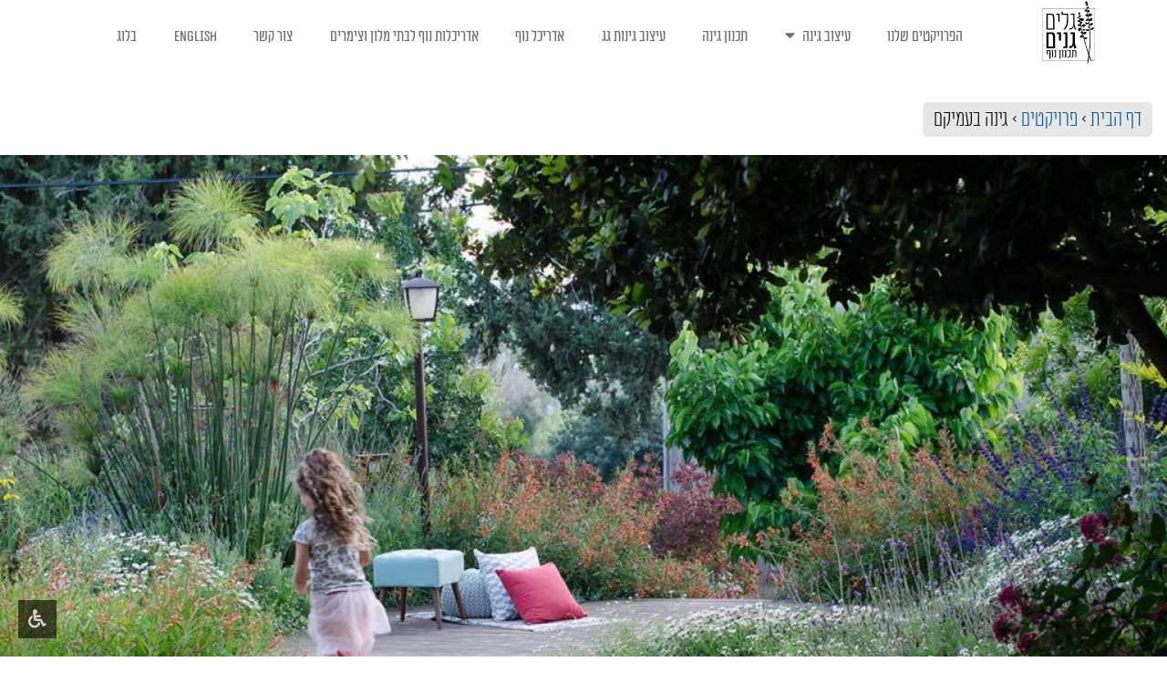

--- FILE ---
content_type: text/html; charset=UTF-8
request_url: https://www.galimganim.com/project/%D7%92%D7%99%D7%A0%D7%94-%D7%91%D7%A2%D7%9E%D7%99%D7%A7%D7%9D/
body_size: 24735
content:
<!DOCTYPE html>
<html dir="rtl" lang="he-IL">
<head><meta charset="UTF-8"><script>if(navigator.userAgent.match(/MSIE|Internet Explorer/i)||navigator.userAgent.match(/Trident\/7\..*?rv:11/i)){var href=document.location.href;if(!href.match(/[?&]nowprocket/)){if(href.indexOf("?")==-1){if(href.indexOf("#")==-1){document.location.href=href+"?nowprocket=1"}else{document.location.href=href.replace("#","?nowprocket=1#")}}else{if(href.indexOf("#")==-1){document.location.href=href+"&nowprocket=1"}else{document.location.href=href.replace("#","&nowprocket=1#")}}}}</script><script>(()=>{class RocketLazyLoadScripts{constructor(){this.v="2.0.4",this.userEvents=["keydown","keyup","mousedown","mouseup","mousemove","mouseover","mouseout","touchmove","touchstart","touchend","touchcancel","wheel","click","dblclick","input"],this.attributeEvents=["onblur","onclick","oncontextmenu","ondblclick","onfocus","onmousedown","onmouseenter","onmouseleave","onmousemove","onmouseout","onmouseover","onmouseup","onmousewheel","onscroll","onsubmit"]}async t(){this.i(),this.o(),/iP(ad|hone)/.test(navigator.userAgent)&&this.h(),this.u(),this.l(this),this.m(),this.k(this),this.p(this),this._(),await Promise.all([this.R(),this.L()]),this.lastBreath=Date.now(),this.S(this),this.P(),this.D(),this.O(),this.M(),await this.C(this.delayedScripts.normal),await this.C(this.delayedScripts.defer),await this.C(this.delayedScripts.async),await this.T(),await this.F(),await this.j(),await this.A(),window.dispatchEvent(new Event("rocket-allScriptsLoaded")),this.everythingLoaded=!0,this.lastTouchEnd&&await new Promise(t=>setTimeout(t,500-Date.now()+this.lastTouchEnd)),this.I(),this.H(),this.U(),this.W()}i(){this.CSPIssue=sessionStorage.getItem("rocketCSPIssue"),document.addEventListener("securitypolicyviolation",t=>{this.CSPIssue||"script-src-elem"!==t.violatedDirective||"data"!==t.blockedURI||(this.CSPIssue=!0,sessionStorage.setItem("rocketCSPIssue",!0))},{isRocket:!0})}o(){window.addEventListener("pageshow",t=>{this.persisted=t.persisted,this.realWindowLoadedFired=!0},{isRocket:!0}),window.addEventListener("pagehide",()=>{this.onFirstUserAction=null},{isRocket:!0})}h(){let t;function e(e){t=e}window.addEventListener("touchstart",e,{isRocket:!0}),window.addEventListener("touchend",function i(o){o.changedTouches[0]&&t.changedTouches[0]&&Math.abs(o.changedTouches[0].pageX-t.changedTouches[0].pageX)<10&&Math.abs(o.changedTouches[0].pageY-t.changedTouches[0].pageY)<10&&o.timeStamp-t.timeStamp<200&&(window.removeEventListener("touchstart",e,{isRocket:!0}),window.removeEventListener("touchend",i,{isRocket:!0}),"INPUT"===o.target.tagName&&"text"===o.target.type||(o.target.dispatchEvent(new TouchEvent("touchend",{target:o.target,bubbles:!0})),o.target.dispatchEvent(new MouseEvent("mouseover",{target:o.target,bubbles:!0})),o.target.dispatchEvent(new PointerEvent("click",{target:o.target,bubbles:!0,cancelable:!0,detail:1,clientX:o.changedTouches[0].clientX,clientY:o.changedTouches[0].clientY})),event.preventDefault()))},{isRocket:!0})}q(t){this.userActionTriggered||("mousemove"!==t.type||this.firstMousemoveIgnored?"keyup"===t.type||"mouseover"===t.type||"mouseout"===t.type||(this.userActionTriggered=!0,this.onFirstUserAction&&this.onFirstUserAction()):this.firstMousemoveIgnored=!0),"click"===t.type&&t.preventDefault(),t.stopPropagation(),t.stopImmediatePropagation(),"touchstart"===this.lastEvent&&"touchend"===t.type&&(this.lastTouchEnd=Date.now()),"click"===t.type&&(this.lastTouchEnd=0),this.lastEvent=t.type,t.composedPath&&t.composedPath()[0].getRootNode()instanceof ShadowRoot&&(t.rocketTarget=t.composedPath()[0]),this.savedUserEvents.push(t)}u(){this.savedUserEvents=[],this.userEventHandler=this.q.bind(this),this.userEvents.forEach(t=>window.addEventListener(t,this.userEventHandler,{passive:!1,isRocket:!0})),document.addEventListener("visibilitychange",this.userEventHandler,{isRocket:!0})}U(){this.userEvents.forEach(t=>window.removeEventListener(t,this.userEventHandler,{passive:!1,isRocket:!0})),document.removeEventListener("visibilitychange",this.userEventHandler,{isRocket:!0}),this.savedUserEvents.forEach(t=>{(t.rocketTarget||t.target).dispatchEvent(new window[t.constructor.name](t.type,t))})}m(){const t="return false",e=Array.from(this.attributeEvents,t=>"data-rocket-"+t),i="["+this.attributeEvents.join("],[")+"]",o="[data-rocket-"+this.attributeEvents.join("],[data-rocket-")+"]",s=(e,i,o)=>{o&&o!==t&&(e.setAttribute("data-rocket-"+i,o),e["rocket"+i]=new Function("event",o),e.setAttribute(i,t))};new MutationObserver(t=>{for(const n of t)"attributes"===n.type&&(n.attributeName.startsWith("data-rocket-")||this.everythingLoaded?n.attributeName.startsWith("data-rocket-")&&this.everythingLoaded&&this.N(n.target,n.attributeName.substring(12)):s(n.target,n.attributeName,n.target.getAttribute(n.attributeName))),"childList"===n.type&&n.addedNodes.forEach(t=>{if(t.nodeType===Node.ELEMENT_NODE)if(this.everythingLoaded)for(const i of[t,...t.querySelectorAll(o)])for(const t of i.getAttributeNames())e.includes(t)&&this.N(i,t.substring(12));else for(const e of[t,...t.querySelectorAll(i)])for(const t of e.getAttributeNames())this.attributeEvents.includes(t)&&s(e,t,e.getAttribute(t))})}).observe(document,{subtree:!0,childList:!0,attributeFilter:[...this.attributeEvents,...e]})}I(){this.attributeEvents.forEach(t=>{document.querySelectorAll("[data-rocket-"+t+"]").forEach(e=>{this.N(e,t)})})}N(t,e){const i=t.getAttribute("data-rocket-"+e);i&&(t.setAttribute(e,i),t.removeAttribute("data-rocket-"+e))}k(t){Object.defineProperty(HTMLElement.prototype,"onclick",{get(){return this.rocketonclick||null},set(e){this.rocketonclick=e,this.setAttribute(t.everythingLoaded?"onclick":"data-rocket-onclick","this.rocketonclick(event)")}})}S(t){function e(e,i){let o=e[i];e[i]=null,Object.defineProperty(e,i,{get:()=>o,set(s){t.everythingLoaded?o=s:e["rocket"+i]=o=s}})}e(document,"onreadystatechange"),e(window,"onload"),e(window,"onpageshow");try{Object.defineProperty(document,"readyState",{get:()=>t.rocketReadyState,set(e){t.rocketReadyState=e},configurable:!0}),document.readyState="loading"}catch(t){console.log("WPRocket DJE readyState conflict, bypassing")}}l(t){this.originalAddEventListener=EventTarget.prototype.addEventListener,this.originalRemoveEventListener=EventTarget.prototype.removeEventListener,this.savedEventListeners=[],EventTarget.prototype.addEventListener=function(e,i,o){o&&o.isRocket||!t.B(e,this)&&!t.userEvents.includes(e)||t.B(e,this)&&!t.userActionTriggered||e.startsWith("rocket-")||t.everythingLoaded?t.originalAddEventListener.call(this,e,i,o):(t.savedEventListeners.push({target:this,remove:!1,type:e,func:i,options:o}),"mouseenter"!==e&&"mouseleave"!==e||t.originalAddEventListener.call(this,e,t.savedUserEvents.push,o))},EventTarget.prototype.removeEventListener=function(e,i,o){o&&o.isRocket||!t.B(e,this)&&!t.userEvents.includes(e)||t.B(e,this)&&!t.userActionTriggered||e.startsWith("rocket-")||t.everythingLoaded?t.originalRemoveEventListener.call(this,e,i,o):t.savedEventListeners.push({target:this,remove:!0,type:e,func:i,options:o})}}J(t,e){this.savedEventListeners=this.savedEventListeners.filter(i=>{let o=i.type,s=i.target||window;return e!==o||t!==s||(this.B(o,s)&&(i.type="rocket-"+o),this.$(i),!1)})}H(){EventTarget.prototype.addEventListener=this.originalAddEventListener,EventTarget.prototype.removeEventListener=this.originalRemoveEventListener,this.savedEventListeners.forEach(t=>this.$(t))}$(t){t.remove?this.originalRemoveEventListener.call(t.target,t.type,t.func,t.options):this.originalAddEventListener.call(t.target,t.type,t.func,t.options)}p(t){let e;function i(e){return t.everythingLoaded?e:e.split(" ").map(t=>"load"===t||t.startsWith("load.")?"rocket-jquery-load":t).join(" ")}function o(o){function s(e){const s=o.fn[e];o.fn[e]=o.fn.init.prototype[e]=function(){return this[0]===window&&t.userActionTriggered&&("string"==typeof arguments[0]||arguments[0]instanceof String?arguments[0]=i(arguments[0]):"object"==typeof arguments[0]&&Object.keys(arguments[0]).forEach(t=>{const e=arguments[0][t];delete arguments[0][t],arguments[0][i(t)]=e})),s.apply(this,arguments),this}}if(o&&o.fn&&!t.allJQueries.includes(o)){const e={DOMContentLoaded:[],"rocket-DOMContentLoaded":[]};for(const t in e)document.addEventListener(t,()=>{e[t].forEach(t=>t())},{isRocket:!0});o.fn.ready=o.fn.init.prototype.ready=function(i){function s(){parseInt(o.fn.jquery)>2?setTimeout(()=>i.bind(document)(o)):i.bind(document)(o)}return"function"==typeof i&&(t.realDomReadyFired?!t.userActionTriggered||t.fauxDomReadyFired?s():e["rocket-DOMContentLoaded"].push(s):e.DOMContentLoaded.push(s)),o([])},s("on"),s("one"),s("off"),t.allJQueries.push(o)}e=o}t.allJQueries=[],o(window.jQuery),Object.defineProperty(window,"jQuery",{get:()=>e,set(t){o(t)}})}P(){const t=new Map;document.write=document.writeln=function(e){const i=document.currentScript,o=document.createRange(),s=i.parentElement;let n=t.get(i);void 0===n&&(n=i.nextSibling,t.set(i,n));const c=document.createDocumentFragment();o.setStart(c,0),c.appendChild(o.createContextualFragment(e)),s.insertBefore(c,n)}}async R(){return new Promise(t=>{this.userActionTriggered?t():this.onFirstUserAction=t})}async L(){return new Promise(t=>{document.addEventListener("DOMContentLoaded",()=>{this.realDomReadyFired=!0,t()},{isRocket:!0})})}async j(){return this.realWindowLoadedFired?Promise.resolve():new Promise(t=>{window.addEventListener("load",t,{isRocket:!0})})}M(){this.pendingScripts=[];this.scriptsMutationObserver=new MutationObserver(t=>{for(const e of t)e.addedNodes.forEach(t=>{"SCRIPT"!==t.tagName||t.noModule||t.isWPRocket||this.pendingScripts.push({script:t,promise:new Promise(e=>{const i=()=>{const i=this.pendingScripts.findIndex(e=>e.script===t);i>=0&&this.pendingScripts.splice(i,1),e()};t.addEventListener("load",i,{isRocket:!0}),t.addEventListener("error",i,{isRocket:!0}),setTimeout(i,1e3)})})})}),this.scriptsMutationObserver.observe(document,{childList:!0,subtree:!0})}async F(){await this.X(),this.pendingScripts.length?(await this.pendingScripts[0].promise,await this.F()):this.scriptsMutationObserver.disconnect()}D(){this.delayedScripts={normal:[],async:[],defer:[]},document.querySelectorAll("script[type$=rocketlazyloadscript]").forEach(t=>{t.hasAttribute("data-rocket-src")?t.hasAttribute("async")&&!1!==t.async?this.delayedScripts.async.push(t):t.hasAttribute("defer")&&!1!==t.defer||"module"===t.getAttribute("data-rocket-type")?this.delayedScripts.defer.push(t):this.delayedScripts.normal.push(t):this.delayedScripts.normal.push(t)})}async _(){await this.L();let t=[];document.querySelectorAll("script[type$=rocketlazyloadscript][data-rocket-src]").forEach(e=>{let i=e.getAttribute("data-rocket-src");if(i&&!i.startsWith("data:")){i.startsWith("//")&&(i=location.protocol+i);try{const o=new URL(i).origin;o!==location.origin&&t.push({src:o,crossOrigin:e.crossOrigin||"module"===e.getAttribute("data-rocket-type")})}catch(t){}}}),t=[...new Map(t.map(t=>[JSON.stringify(t),t])).values()],this.Y(t,"preconnect")}async G(t){if(await this.K(),!0!==t.noModule||!("noModule"in HTMLScriptElement.prototype))return new Promise(e=>{let i;function o(){(i||t).setAttribute("data-rocket-status","executed"),e()}try{if(navigator.userAgent.includes("Firefox/")||""===navigator.vendor||this.CSPIssue)i=document.createElement("script"),[...t.attributes].forEach(t=>{let e=t.nodeName;"type"!==e&&("data-rocket-type"===e&&(e="type"),"data-rocket-src"===e&&(e="src"),i.setAttribute(e,t.nodeValue))}),t.text&&(i.text=t.text),t.nonce&&(i.nonce=t.nonce),i.hasAttribute("src")?(i.addEventListener("load",o,{isRocket:!0}),i.addEventListener("error",()=>{i.setAttribute("data-rocket-status","failed-network"),e()},{isRocket:!0}),setTimeout(()=>{i.isConnected||e()},1)):(i.text=t.text,o()),i.isWPRocket=!0,t.parentNode.replaceChild(i,t);else{const i=t.getAttribute("data-rocket-type"),s=t.getAttribute("data-rocket-src");i?(t.type=i,t.removeAttribute("data-rocket-type")):t.removeAttribute("type"),t.addEventListener("load",o,{isRocket:!0}),t.addEventListener("error",i=>{this.CSPIssue&&i.target.src.startsWith("data:")?(console.log("WPRocket: CSP fallback activated"),t.removeAttribute("src"),this.G(t).then(e)):(t.setAttribute("data-rocket-status","failed-network"),e())},{isRocket:!0}),s?(t.fetchPriority="high",t.removeAttribute("data-rocket-src"),t.src=s):t.src="data:text/javascript;base64,"+window.btoa(unescape(encodeURIComponent(t.text)))}}catch(i){t.setAttribute("data-rocket-status","failed-transform"),e()}});t.setAttribute("data-rocket-status","skipped")}async C(t){const e=t.shift();return e?(e.isConnected&&await this.G(e),this.C(t)):Promise.resolve()}O(){this.Y([...this.delayedScripts.normal,...this.delayedScripts.defer,...this.delayedScripts.async],"preload")}Y(t,e){this.trash=this.trash||[];let i=!0;var o=document.createDocumentFragment();t.forEach(t=>{const s=t.getAttribute&&t.getAttribute("data-rocket-src")||t.src;if(s&&!s.startsWith("data:")){const n=document.createElement("link");n.href=s,n.rel=e,"preconnect"!==e&&(n.as="script",n.fetchPriority=i?"high":"low"),t.getAttribute&&"module"===t.getAttribute("data-rocket-type")&&(n.crossOrigin=!0),t.crossOrigin&&(n.crossOrigin=t.crossOrigin),t.integrity&&(n.integrity=t.integrity),t.nonce&&(n.nonce=t.nonce),o.appendChild(n),this.trash.push(n),i=!1}}),document.head.appendChild(o)}W(){this.trash.forEach(t=>t.remove())}async T(){try{document.readyState="interactive"}catch(t){}this.fauxDomReadyFired=!0;try{await this.K(),this.J(document,"readystatechange"),document.dispatchEvent(new Event("rocket-readystatechange")),await this.K(),document.rocketonreadystatechange&&document.rocketonreadystatechange(),await this.K(),this.J(document,"DOMContentLoaded"),document.dispatchEvent(new Event("rocket-DOMContentLoaded")),await this.K(),this.J(window,"DOMContentLoaded"),window.dispatchEvent(new Event("rocket-DOMContentLoaded"))}catch(t){console.error(t)}}async A(){try{document.readyState="complete"}catch(t){}try{await this.K(),this.J(document,"readystatechange"),document.dispatchEvent(new Event("rocket-readystatechange")),await this.K(),document.rocketonreadystatechange&&document.rocketonreadystatechange(),await this.K(),this.J(window,"load"),window.dispatchEvent(new Event("rocket-load")),await this.K(),window.rocketonload&&window.rocketonload(),await this.K(),this.allJQueries.forEach(t=>t(window).trigger("rocket-jquery-load")),await this.K(),this.J(window,"pageshow");const t=new Event("rocket-pageshow");t.persisted=this.persisted,window.dispatchEvent(t),await this.K(),window.rocketonpageshow&&window.rocketonpageshow({persisted:this.persisted})}catch(t){console.error(t)}}async K(){Date.now()-this.lastBreath>45&&(await this.X(),this.lastBreath=Date.now())}async X(){return document.hidden?new Promise(t=>setTimeout(t)):new Promise(t=>requestAnimationFrame(t))}B(t,e){return e===document&&"readystatechange"===t||(e===document&&"DOMContentLoaded"===t||(e===window&&"DOMContentLoaded"===t||(e===window&&"load"===t||e===window&&"pageshow"===t)))}static run(){(new RocketLazyLoadScripts).t()}}RocketLazyLoadScripts.run()})();</script>
	
	<meta name="viewport" content="width=device-width, initial-scale=1.0, viewport-fit=cover" />		<meta name='robots' content='index, follow, max-image-preview:large, max-snippet:-1, max-video-preview:-1' />

	<!-- This site is optimized with the Yoast SEO plugin v26.6 - https://yoast.com/wordpress/plugins/seo/ -->
	<title>עיצוב גינה בעמיקם עם גלים גנים - עיצוב גינות ואדריכלות נוף</title>
<link data-rocket-prefetch href="https://static.hotjar.com" rel="dns-prefetch">
<link data-rocket-prefetch href="https://www.googletagmanager.com" rel="dns-prefetch">
<link data-rocket-prefetch href="https://maxcdn.bootstrapcdn.com" rel="dns-prefetch">
<link data-rocket-prefetch href="https://script.hotjar.com" rel="dns-prefetch"><link rel="preload" data-rocket-preload as="image" href="https://www.galimganim.com/wp-content/uploads/2022/12/am26-1024x678.jpg" imagesrcset="https://www.galimganim.com/wp-content/uploads/2022/12/am26-1024x678.jpg 1024w, https://www.galimganim.com/wp-content/uploads/2022/12/am26-300x199.jpg 300w, https://www.galimganim.com/wp-content/uploads/2022/12/am26-768x509.jpg 768w, https://www.galimganim.com/wp-content/uploads/2022/12/am26.jpg 1280w" imagesizes="(max-width: 1024px) 100vw, 1024px" fetchpriority="high">
	<meta name="description" content="אתם מוזמנים להתרשם מפרויקט ייחודי שלנו - גינה בעמיקם - גלריית תמונות מהפרוייקט ופרטים נוספים במרחק לחיצה באתר של גלים גנים" />
	<link rel="canonical" href="https://www.galimganim.com/project/גינה-בעמיקם/" />
	<meta property="og:locale" content="he_IL" />
	<meta property="og:type" content="article" />
	<meta property="og:title" content="עיצוב גינה בעמיקם עם גלים גנים - עיצוב גינות ואדריכלות נוף" />
	<meta property="og:description" content="אתם מוזמנים להתרשם מפרויקט ייחודי שלנו - גינה בעמיקם - גלריית תמונות מהפרוייקט ופרטים נוספים במרחק לחיצה באתר של גלים גנים" />
	<meta property="og:url" content="https://www.galimganim.com/project/גינה-בעמיקם/" />
	<meta property="og:site_name" content="גלים גנים" />
	<meta property="article:publisher" content="https://www.facebook.com/Galim.Ganim.landscape.design" />
	<meta property="article:modified_time" content="2025-02-17T12:09:47+00:00" />
	<meta property="og:image" content="https://www.galimganim.com/wp-content/uploads/2022/12/am26.jpg" />
	<meta property="og:image:width" content="1280" />
	<meta property="og:image:height" content="848" />
	<meta property="og:image:type" content="image/jpeg" />
	<meta name="twitter:card" content="summary_large_image" />
	<meta name="twitter:label1" content="זמן קריאה מוערך" />
	<meta name="twitter:data1" content="2 דקות" />
	<script type="application/ld+json" class="yoast-schema-graph">{"@context":"https://schema.org","@graph":[{"@type":"WebPage","@id":"https://www.galimganim.com/project/%D7%92%D7%99%D7%A0%D7%94-%D7%91%D7%A2%D7%9E%D7%99%D7%A7%D7%9D/","url":"https://www.galimganim.com/project/%D7%92%D7%99%D7%A0%D7%94-%D7%91%D7%A2%D7%9E%D7%99%D7%A7%D7%9D/","name":"עיצוב גינה בעמיקם עם גלים גנים - עיצוב גינות ואדריכלות נוף","isPartOf":{"@id":"https://www.galimganim.com/#website"},"primaryImageOfPage":{"@id":"https://www.galimganim.com/project/%D7%92%D7%99%D7%A0%D7%94-%D7%91%D7%A2%D7%9E%D7%99%D7%A7%D7%9D/#primaryimage"},"image":{"@id":"https://www.galimganim.com/project/%D7%92%D7%99%D7%A0%D7%94-%D7%91%D7%A2%D7%9E%D7%99%D7%A7%D7%9D/#primaryimage"},"thumbnailUrl":"https://www.galimganim.com/wp-content/uploads/2022/12/am26.jpg","datePublished":"2018-06-08T10:01:45+00:00","dateModified":"2025-02-17T12:09:47+00:00","description":"אתם מוזמנים להתרשם מפרויקט ייחודי שלנו - גינה בעמיקם - גלריית תמונות מהפרוייקט ופרטים נוספים במרחק לחיצה באתר של גלים גנים","breadcrumb":{"@id":"https://www.galimganim.com/project/%D7%92%D7%99%D7%A0%D7%94-%D7%91%D7%A2%D7%9E%D7%99%D7%A7%D7%9D/#breadcrumb"},"inLanguage":"he-IL","potentialAction":[{"@type":"ReadAction","target":["https://www.galimganim.com/project/%D7%92%D7%99%D7%A0%D7%94-%D7%91%D7%A2%D7%9E%D7%99%D7%A7%D7%9D/"]}]},{"@type":"ImageObject","inLanguage":"he-IL","@id":"https://www.galimganim.com/project/%D7%92%D7%99%D7%A0%D7%94-%D7%91%D7%A2%D7%9E%D7%99%D7%A7%D7%9D/#primaryimage","url":"https://www.galimganim.com/wp-content/uploads/2022/12/am26.jpg","contentUrl":"https://www.galimganim.com/wp-content/uploads/2022/12/am26.jpg","width":1280,"height":848,"caption":"שביל בתוך גינה בעמיקם וצמחיה ירוקה ופסטורלית כחלק מהעיצוב"},{"@type":"BreadcrumbList","@id":"https://www.galimganim.com/project/%D7%92%D7%99%D7%A0%D7%94-%D7%91%D7%A2%D7%9E%D7%99%D7%A7%D7%9D/#breadcrumb","itemListElement":[{"@type":"ListItem","position":1,"name":"דף הבית","item":"https://www.galimganim.com/"},{"@type":"ListItem","position":2,"name":"פרויקטים","item":"https://www.galimganim.com/projects/"},{"@type":"ListItem","position":3,"name":"גינה בעמיקם"}]},{"@type":"WebSite","@id":"https://www.galimganim.com/#website","url":"https://www.galimganim.com/","name":"גלים גנים","description":"תכנון נוף - תכנון והקמת גינות מעוררות השראה","publisher":{"@id":"https://www.galimganim.com/#organization"},"potentialAction":[{"@type":"SearchAction","target":{"@type":"EntryPoint","urlTemplate":"https://www.galimganim.com/?s={search_term_string}"},"query-input":{"@type":"PropertyValueSpecification","valueRequired":true,"valueName":"search_term_string"}}],"inLanguage":"he-IL"},{"@type":"Organization","@id":"https://www.galimganim.com/#organization","name":"גלים גנים","alternateName":"galim ganim","url":"https://www.galimganim.com/","logo":{"@type":"ImageObject","inLanguage":"he-IL","@id":"https://www.galimganim.com/#/schema/logo/image/","url":"https://www.galimganim.com/wp-content/uploads/2022/11/LOGO-HEB.svg","contentUrl":"https://www.galimganim.com/wp-content/uploads/2022/11/LOGO-HEB.svg","width":481,"height":481,"caption":"גלים גנים"},"image":{"@id":"https://www.galimganim.com/#/schema/logo/image/"},"sameAs":["https://www.facebook.com/Galim.Ganim.landscape.design","https://www.pinterest.com/galimganim/","https://www.instagram.com/galimganim_landscape_design/"]}]}</script>
	<!-- / Yoast SEO plugin. -->


<link rel='dns-prefetch' href='//www.galimganim.com' />
<link rel='dns-prefetch' href='//maxcdn.bootstrapcdn.com' />

<link rel="alternate" title="oEmbed (JSON)" type="application/json+oembed" href="https://www.galimganim.com/wp-json/oembed/1.0/embed?url=https%3A%2F%2Fwww.galimganim.com%2Fproject%2F%25D7%2592%25D7%2599%25D7%25A0%25D7%2594-%25D7%2591%25D7%25A2%25D7%259E%25D7%2599%25D7%25A7%25D7%259D%2F" />
<link rel="alternate" title="oEmbed (XML)" type="text/xml+oembed" href="https://www.galimganim.com/wp-json/oembed/1.0/embed?url=https%3A%2F%2Fwww.galimganim.com%2Fproject%2F%25D7%2592%25D7%2599%25D7%25A0%25D7%2594-%25D7%2591%25D7%25A2%25D7%259E%25D7%2599%25D7%25A7%25D7%259D%2F&#038;format=xml" />
<style id='wp-img-auto-sizes-contain-inline-css' type='text/css'>
img:is([sizes=auto i],[sizes^="auto," i]){contain-intrinsic-size:3000px 1500px}
/*# sourceURL=wp-img-auto-sizes-contain-inline-css */
</style>
<link rel='stylesheet' id='sbi_styles-css' href='https://www.galimganim.com/wp-content/plugins/instagram-feed-pro/css/sbi-styles.min.css?ver=6.7.0' type='text/css' media='all' />
<style id='wp-emoji-styles-inline-css' type='text/css'>

	img.wp-smiley, img.emoji {
		display: inline !important;
		border: none !important;
		box-shadow: none !important;
		height: 1em !important;
		width: 1em !important;
		margin: 0 0.07em !important;
		vertical-align: -0.1em !important;
		background: none !important;
		padding: 0 !important;
	}
/*# sourceURL=wp-emoji-styles-inline-css */
</style>
<link rel='stylesheet' id='wp-block-library-rtl-css' href='https://www.galimganim.com/wp-includes/css/dist/block-library/style-rtl.min.css?ver=6.9' type='text/css' media='all' />
<style id='classic-theme-styles-inline-css' type='text/css'>
/*! This file is auto-generated */
.wp-block-button__link{color:#fff;background-color:#32373c;border-radius:9999px;box-shadow:none;text-decoration:none;padding:calc(.667em + 2px) calc(1.333em + 2px);font-size:1.125em}.wp-block-file__button{background:#32373c;color:#fff;text-decoration:none}
/*# sourceURL=/wp-includes/css/classic-themes.min.css */
</style>
<style id='global-styles-inline-css' type='text/css'>
:root{--wp--preset--aspect-ratio--square: 1;--wp--preset--aspect-ratio--4-3: 4/3;--wp--preset--aspect-ratio--3-4: 3/4;--wp--preset--aspect-ratio--3-2: 3/2;--wp--preset--aspect-ratio--2-3: 2/3;--wp--preset--aspect-ratio--16-9: 16/9;--wp--preset--aspect-ratio--9-16: 9/16;--wp--preset--color--black: #000000;--wp--preset--color--cyan-bluish-gray: #abb8c3;--wp--preset--color--white: #ffffff;--wp--preset--color--pale-pink: #f78da7;--wp--preset--color--vivid-red: #cf2e2e;--wp--preset--color--luminous-vivid-orange: #ff6900;--wp--preset--color--luminous-vivid-amber: #fcb900;--wp--preset--color--light-green-cyan: #7bdcb5;--wp--preset--color--vivid-green-cyan: #00d084;--wp--preset--color--pale-cyan-blue: #8ed1fc;--wp--preset--color--vivid-cyan-blue: #0693e3;--wp--preset--color--vivid-purple: #9b51e0;--wp--preset--gradient--vivid-cyan-blue-to-vivid-purple: linear-gradient(135deg,rgb(6,147,227) 0%,rgb(155,81,224) 100%);--wp--preset--gradient--light-green-cyan-to-vivid-green-cyan: linear-gradient(135deg,rgb(122,220,180) 0%,rgb(0,208,130) 100%);--wp--preset--gradient--luminous-vivid-amber-to-luminous-vivid-orange: linear-gradient(135deg,rgb(252,185,0) 0%,rgb(255,105,0) 100%);--wp--preset--gradient--luminous-vivid-orange-to-vivid-red: linear-gradient(135deg,rgb(255,105,0) 0%,rgb(207,46,46) 100%);--wp--preset--gradient--very-light-gray-to-cyan-bluish-gray: linear-gradient(135deg,rgb(238,238,238) 0%,rgb(169,184,195) 100%);--wp--preset--gradient--cool-to-warm-spectrum: linear-gradient(135deg,rgb(74,234,220) 0%,rgb(151,120,209) 20%,rgb(207,42,186) 40%,rgb(238,44,130) 60%,rgb(251,105,98) 80%,rgb(254,248,76) 100%);--wp--preset--gradient--blush-light-purple: linear-gradient(135deg,rgb(255,206,236) 0%,rgb(152,150,240) 100%);--wp--preset--gradient--blush-bordeaux: linear-gradient(135deg,rgb(254,205,165) 0%,rgb(254,45,45) 50%,rgb(107,0,62) 100%);--wp--preset--gradient--luminous-dusk: linear-gradient(135deg,rgb(255,203,112) 0%,rgb(199,81,192) 50%,rgb(65,88,208) 100%);--wp--preset--gradient--pale-ocean: linear-gradient(135deg,rgb(255,245,203) 0%,rgb(182,227,212) 50%,rgb(51,167,181) 100%);--wp--preset--gradient--electric-grass: linear-gradient(135deg,rgb(202,248,128) 0%,rgb(113,206,126) 100%);--wp--preset--gradient--midnight: linear-gradient(135deg,rgb(2,3,129) 0%,rgb(40,116,252) 100%);--wp--preset--font-size--small: 13px;--wp--preset--font-size--medium: 20px;--wp--preset--font-size--large: 36px;--wp--preset--font-size--x-large: 42px;--wp--preset--spacing--20: 0.44rem;--wp--preset--spacing--30: 0.67rem;--wp--preset--spacing--40: 1rem;--wp--preset--spacing--50: 1.5rem;--wp--preset--spacing--60: 2.25rem;--wp--preset--spacing--70: 3.38rem;--wp--preset--spacing--80: 5.06rem;--wp--preset--shadow--natural: 6px 6px 9px rgba(0, 0, 0, 0.2);--wp--preset--shadow--deep: 12px 12px 50px rgba(0, 0, 0, 0.4);--wp--preset--shadow--sharp: 6px 6px 0px rgba(0, 0, 0, 0.2);--wp--preset--shadow--outlined: 6px 6px 0px -3px rgb(255, 255, 255), 6px 6px rgb(0, 0, 0);--wp--preset--shadow--crisp: 6px 6px 0px rgb(0, 0, 0);}:where(.is-layout-flex){gap: 0.5em;}:where(.is-layout-grid){gap: 0.5em;}body .is-layout-flex{display: flex;}.is-layout-flex{flex-wrap: wrap;align-items: center;}.is-layout-flex > :is(*, div){margin: 0;}body .is-layout-grid{display: grid;}.is-layout-grid > :is(*, div){margin: 0;}:where(.wp-block-columns.is-layout-flex){gap: 2em;}:where(.wp-block-columns.is-layout-grid){gap: 2em;}:where(.wp-block-post-template.is-layout-flex){gap: 1.25em;}:where(.wp-block-post-template.is-layout-grid){gap: 1.25em;}.has-black-color{color: var(--wp--preset--color--black) !important;}.has-cyan-bluish-gray-color{color: var(--wp--preset--color--cyan-bluish-gray) !important;}.has-white-color{color: var(--wp--preset--color--white) !important;}.has-pale-pink-color{color: var(--wp--preset--color--pale-pink) !important;}.has-vivid-red-color{color: var(--wp--preset--color--vivid-red) !important;}.has-luminous-vivid-orange-color{color: var(--wp--preset--color--luminous-vivid-orange) !important;}.has-luminous-vivid-amber-color{color: var(--wp--preset--color--luminous-vivid-amber) !important;}.has-light-green-cyan-color{color: var(--wp--preset--color--light-green-cyan) !important;}.has-vivid-green-cyan-color{color: var(--wp--preset--color--vivid-green-cyan) !important;}.has-pale-cyan-blue-color{color: var(--wp--preset--color--pale-cyan-blue) !important;}.has-vivid-cyan-blue-color{color: var(--wp--preset--color--vivid-cyan-blue) !important;}.has-vivid-purple-color{color: var(--wp--preset--color--vivid-purple) !important;}.has-black-background-color{background-color: var(--wp--preset--color--black) !important;}.has-cyan-bluish-gray-background-color{background-color: var(--wp--preset--color--cyan-bluish-gray) !important;}.has-white-background-color{background-color: var(--wp--preset--color--white) !important;}.has-pale-pink-background-color{background-color: var(--wp--preset--color--pale-pink) !important;}.has-vivid-red-background-color{background-color: var(--wp--preset--color--vivid-red) !important;}.has-luminous-vivid-orange-background-color{background-color: var(--wp--preset--color--luminous-vivid-orange) !important;}.has-luminous-vivid-amber-background-color{background-color: var(--wp--preset--color--luminous-vivid-amber) !important;}.has-light-green-cyan-background-color{background-color: var(--wp--preset--color--light-green-cyan) !important;}.has-vivid-green-cyan-background-color{background-color: var(--wp--preset--color--vivid-green-cyan) !important;}.has-pale-cyan-blue-background-color{background-color: var(--wp--preset--color--pale-cyan-blue) !important;}.has-vivid-cyan-blue-background-color{background-color: var(--wp--preset--color--vivid-cyan-blue) !important;}.has-vivid-purple-background-color{background-color: var(--wp--preset--color--vivid-purple) !important;}.has-black-border-color{border-color: var(--wp--preset--color--black) !important;}.has-cyan-bluish-gray-border-color{border-color: var(--wp--preset--color--cyan-bluish-gray) !important;}.has-white-border-color{border-color: var(--wp--preset--color--white) !important;}.has-pale-pink-border-color{border-color: var(--wp--preset--color--pale-pink) !important;}.has-vivid-red-border-color{border-color: var(--wp--preset--color--vivid-red) !important;}.has-luminous-vivid-orange-border-color{border-color: var(--wp--preset--color--luminous-vivid-orange) !important;}.has-luminous-vivid-amber-border-color{border-color: var(--wp--preset--color--luminous-vivid-amber) !important;}.has-light-green-cyan-border-color{border-color: var(--wp--preset--color--light-green-cyan) !important;}.has-vivid-green-cyan-border-color{border-color: var(--wp--preset--color--vivid-green-cyan) !important;}.has-pale-cyan-blue-border-color{border-color: var(--wp--preset--color--pale-cyan-blue) !important;}.has-vivid-cyan-blue-border-color{border-color: var(--wp--preset--color--vivid-cyan-blue) !important;}.has-vivid-purple-border-color{border-color: var(--wp--preset--color--vivid-purple) !important;}.has-vivid-cyan-blue-to-vivid-purple-gradient-background{background: var(--wp--preset--gradient--vivid-cyan-blue-to-vivid-purple) !important;}.has-light-green-cyan-to-vivid-green-cyan-gradient-background{background: var(--wp--preset--gradient--light-green-cyan-to-vivid-green-cyan) !important;}.has-luminous-vivid-amber-to-luminous-vivid-orange-gradient-background{background: var(--wp--preset--gradient--luminous-vivid-amber-to-luminous-vivid-orange) !important;}.has-luminous-vivid-orange-to-vivid-red-gradient-background{background: var(--wp--preset--gradient--luminous-vivid-orange-to-vivid-red) !important;}.has-very-light-gray-to-cyan-bluish-gray-gradient-background{background: var(--wp--preset--gradient--very-light-gray-to-cyan-bluish-gray) !important;}.has-cool-to-warm-spectrum-gradient-background{background: var(--wp--preset--gradient--cool-to-warm-spectrum) !important;}.has-blush-light-purple-gradient-background{background: var(--wp--preset--gradient--blush-light-purple) !important;}.has-blush-bordeaux-gradient-background{background: var(--wp--preset--gradient--blush-bordeaux) !important;}.has-luminous-dusk-gradient-background{background: var(--wp--preset--gradient--luminous-dusk) !important;}.has-pale-ocean-gradient-background{background: var(--wp--preset--gradient--pale-ocean) !important;}.has-electric-grass-gradient-background{background: var(--wp--preset--gradient--electric-grass) !important;}.has-midnight-gradient-background{background: var(--wp--preset--gradient--midnight) !important;}.has-small-font-size{font-size: var(--wp--preset--font-size--small) !important;}.has-medium-font-size{font-size: var(--wp--preset--font-size--medium) !important;}.has-large-font-size{font-size: var(--wp--preset--font-size--large) !important;}.has-x-large-font-size{font-size: var(--wp--preset--font-size--x-large) !important;}
:where(.wp-block-post-template.is-layout-flex){gap: 1.25em;}:where(.wp-block-post-template.is-layout-grid){gap: 1.25em;}
:where(.wp-block-term-template.is-layout-flex){gap: 1.25em;}:where(.wp-block-term-template.is-layout-grid){gap: 1.25em;}
:where(.wp-block-columns.is-layout-flex){gap: 2em;}:where(.wp-block-columns.is-layout-grid){gap: 2em;}
:root :where(.wp-block-pullquote){font-size: 1.5em;line-height: 1.6;}
/*# sourceURL=global-styles-inline-css */
</style>
<link rel='stylesheet' id='fontawsome-css' href='//maxcdn.bootstrapcdn.com/font-awesome/4.6.3/css/font-awesome.min.css?ver=1.0.5' type='text/css' media='all' />
<link rel='stylesheet' id='sogo_accessibility-css' href='https://www.galimganim.com/wp-content/plugins/accessibility/public/css/sogo-accessibility-public.css?ver=1.0.5' type='text/css' media='all' />
<link rel='stylesheet' id='dashicons-css' href='https://www.galimganim.com/wp-includes/css/dashicons.min.css?ver=6.9' type='text/css' media='all' />
<link rel='stylesheet' id='to-top-css' href='https://www.galimganim.com/wp-content/plugins/to-top/public/css/to-top-public.css?ver=2.5.5' type='text/css' media='all' />
<link rel='stylesheet' id='upnext-improved-wp-gallery-css' href='https://www.galimganim.com/wp-content/plugins/upnext-improved-gallery/assets/simple-lightbox.min.css?ver=1767228044' type='text/css' media='all' />
<link rel='stylesheet' id='upnext-improved-wp-gallery-2-css' href='https://www.galimganim.com/wp-content/plugins/upnext-improved-gallery/assets/wp-gallery.css?ver=1767228044' type='text/css' media='all' />
<link rel='stylesheet' id='style_0-css' href='https://www.galimganim.com/wp-content/themes/cleancore/style.css?ver=1' type='text/css' media='all' />
<link rel='stylesheet' id='style_1-css' href='https://www.galimganim.com/wp-content/themes/cleancore/assets/css/style.css?ver=1' type='text/css' media='all' />
<link rel='stylesheet' id='style_2-css' href='https://www.galimganim.com/wp-content/themes/cleancore/assets/lib/swiperjs/swiper-bundle.min.css?ver=1' type='text/css' media='all' />
<link rel='stylesheet' id='elementor-frontend-css' href='https://www.galimganim.com/wp-content/uploads/elementor/css/custom-frontend-rtl.min.css?ver=1767223735' type='text/css' media='all' />
<link rel='stylesheet' id='widget-breadcrumbs-css' href='https://www.galimganim.com/wp-content/plugins/elementor-pro/assets/css/widget-breadcrumbs-rtl.min.css?ver=3.32.2' type='text/css' media='all' />
<link rel='stylesheet' id='widget-nav-menu-css' href='https://www.galimganim.com/wp-content/uploads/elementor/css/custom-pro-widget-nav-menu-rtl.min.css?ver=1767223735' type='text/css' media='all' />
<link rel='stylesheet' id='widget-image-css' href='https://www.galimganim.com/wp-content/plugins/elementor/assets/css/widget-image-rtl.min.css?ver=3.33.4' type='text/css' media='all' />
<link rel='stylesheet' id='widget-divider-css' href='https://www.galimganim.com/wp-content/plugins/elementor/assets/css/widget-divider-rtl.min.css?ver=3.33.4' type='text/css' media='all' />
<link rel='stylesheet' id='e-animation-grow-css' href='https://www.galimganim.com/wp-content/plugins/elementor/assets/lib/animations/styles/e-animation-grow.min.css?ver=3.33.4' type='text/css' media='all' />
<link rel='stylesheet' id='widget-social-icons-css' href='https://www.galimganim.com/wp-content/plugins/elementor/assets/css/widget-social-icons-rtl.min.css?ver=3.33.4' type='text/css' media='all' />
<link rel='stylesheet' id='e-apple-webkit-css' href='https://www.galimganim.com/wp-content/uploads/elementor/css/custom-apple-webkit.min.css?ver=1767223735' type='text/css' media='all' />
<link rel='stylesheet' id='widget-loop-common-css' href='https://www.galimganim.com/wp-content/plugins/elementor-pro/assets/css/widget-loop-common-rtl.min.css?ver=3.32.2' type='text/css' media='all' />
<link rel='stylesheet' id='widget-loop-grid-css' href='https://www.galimganim.com/wp-content/uploads/elementor/css/custom-pro-widget-loop-grid-rtl.min.css?ver=1767223735' type='text/css' media='all' />
<link rel='stylesheet' id='widget-heading-css' href='https://www.galimganim.com/wp-content/plugins/elementor/assets/css/widget-heading-rtl.min.css?ver=3.33.4' type='text/css' media='all' />
<link rel='stylesheet' id='widget-post-navigation-css' href='https://www.galimganim.com/wp-content/plugins/elementor-pro/assets/css/widget-post-navigation-rtl.min.css?ver=3.32.2' type='text/css' media='all' />
<link rel='stylesheet' id='elementor-icons-css' href='https://www.galimganim.com/wp-content/plugins/elementor/assets/lib/eicons/css/elementor-icons.min.css?ver=5.44.0' type='text/css' media='all' />
<link rel='stylesheet' id='elementor-post-19-css' href='https://www.galimganim.com/wp-content/uploads/elementor/css/post-19.css?ver=1767223735' type='text/css' media='all' />
<link rel='stylesheet' id='sbistyles-css' href='https://www.galimganim.com/wp-content/plugins/instagram-feed-pro/css/sbi-styles.min.css?ver=6.7.0' type='text/css' media='all' />
<link rel='stylesheet' id='elementor-post-939-css' href='https://www.galimganim.com/wp-content/uploads/elementor/css/post-939.css?ver=1767223735' type='text/css' media='all' />
<link rel='stylesheet' id='elementor-post-59-css' href='https://www.galimganim.com/wp-content/uploads/elementor/css/post-59.css?ver=1767223735' type='text/css' media='all' />
<link rel='stylesheet' id='elementor-post-266-css' href='https://www.galimganim.com/wp-content/uploads/elementor/css/post-266.css?ver=1767223754' type='text/css' media='all' />
<link rel='stylesheet' id='ecs-styles-css' href='https://www.galimganim.com/wp-content/plugins/ele-custom-skin/assets/css/ecs-style.css?ver=3.1.9' type='text/css' media='all' />
<link rel='stylesheet' id='elementor-post-545-css' href='https://www.galimganim.com/wp-content/uploads/elementor/css/post-545.css?ver=1678355583' type='text/css' media='all' />
<style id='rocket-lazyload-inline-css' type='text/css'>
.rll-youtube-player{position:relative;padding-bottom:56.23%;height:0;overflow:hidden;max-width:100%;}.rll-youtube-player:focus-within{outline: 2px solid currentColor;outline-offset: 5px;}.rll-youtube-player iframe{position:absolute;top:0;left:0;width:100%;height:100%;z-index:100;background:0 0}.rll-youtube-player img{bottom:0;display:block;left:0;margin:auto;max-width:100%;width:100%;position:absolute;right:0;top:0;border:none;height:auto;-webkit-transition:.4s all;-moz-transition:.4s all;transition:.4s all}.rll-youtube-player img:hover{-webkit-filter:brightness(75%)}.rll-youtube-player .play{height:100%;width:100%;left:0;top:0;position:absolute;background:url(https://www.galimganim.com/wp-content/plugins/wp-rocket/assets/img/youtube.png) no-repeat center;background-color: transparent !important;cursor:pointer;border:none;}
/*# sourceURL=rocket-lazyload-inline-css */
</style>
<link rel='stylesheet' id='elementor-gf-local-roboto-css' href='https://www.galimganim.com/wp-content/uploads/elementor/google-fonts/css/roboto.css?ver=1744836369' type='text/css' media='all' />
<link rel='stylesheet' id='elementor-icons-shared-0-css' href='https://www.galimganim.com/wp-content/plugins/elementor/assets/lib/font-awesome/css/fontawesome.min.css?ver=5.15.3' type='text/css' media='all' />
<link rel='stylesheet' id='elementor-icons-fa-solid-css' href='https://www.galimganim.com/wp-content/plugins/elementor/assets/lib/font-awesome/css/solid.min.css?ver=5.15.3' type='text/css' media='all' />
<link rel='stylesheet' id='elementor-icons-fa-brands-css' href='https://www.galimganim.com/wp-content/plugins/elementor/assets/lib/font-awesome/css/brands.min.css?ver=5.15.3' type='text/css' media='all' />
<script type="rocketlazyloadscript" data-rocket-type="text/javascript" data-rocket-src="https://www.galimganim.com/wp-includes/js/jquery/jquery.min.js?ver=3.7.1" id="jquery-core-js"></script>
<script type="rocketlazyloadscript" data-rocket-type="text/javascript" data-rocket-src="https://www.galimganim.com/wp-includes/js/jquery/jquery-migrate.min.js?ver=3.4.1" id="jquery-migrate-js"></script>
<script type="text/javascript" id="to-top-js-extra">
/* <![CDATA[ */
var to_top_options = {"scroll_offset":"100","icon_opacity":"50","style":"icon","icon_type":"dashicons-arrow-up-alt2","icon_color":"#ffffff","icon_bg_color":"#000000","icon_size":"32","border_radius":"5","image":"https://www.galimganim.com/wp-content/plugins/to-top/admin/images/default.png","image_width":"65","image_alt":"","location":"bottom-right","margin_x":"20","margin_y":"20","show_on_admin":"0","enable_autohide":"0","autohide_time":"2","enable_hide_small_device":"0","small_device_max_width":"640","reset":"0"};
//# sourceURL=to-top-js-extra
/* ]]> */
</script>
<script type="rocketlazyloadscript" async data-rocket-type="text/javascript" data-rocket-src="https://www.galimganim.com/wp-content/plugins/to-top/public/js/to-top-public.js?ver=2.5.5" id="to-top-js"></script>
<script type="text/javascript" id="site_ajax-js-extra">
/* <![CDATA[ */
var site_ajax_params = {"ajaxurl":"https://www.galimganim.com/wp-admin/admin-ajax.php","iconsurl":"https://www.galimganim.com/wp-content/themes/cleancore/assets/icons"};
//# sourceURL=site_ajax-js-extra
/* ]]> */
</script>
<script type="rocketlazyloadscript" data-rocket-type="text/javascript" data-rocket-src="https://www.galimganim.com/wp-content/themes/cleancore/assets/js/ajax.js?ver=1" id="site_ajax-js"></script>
<script type="text/javascript" id="ecs_ajax_load-js-extra">
/* <![CDATA[ */
var ecs_ajax_params = {"ajaxurl":"https://www.galimganim.com/wp-admin/admin-ajax.php","posts":"{\"name\":\"%d7%92%d7%99%d7%a0%d7%94-%d7%91%d7%a2%d7%9e%d7%99%d7%a7%d7%9d\",\"post_type\":\"project\",\"project\":\"%d7%92%d7%99%d7%a0%d7%94-%d7%91%d7%a2%d7%9e%d7%99%d7%a7%d7%9d\",\"do_not_redirect\":1,\"error\":\"\",\"m\":\"\",\"p\":0,\"post_parent\":\"\",\"subpost\":\"\",\"subpost_id\":\"\",\"attachment\":\"\",\"attachment_id\":0,\"pagename\":\"\",\"page_id\":0,\"second\":\"\",\"minute\":\"\",\"hour\":\"\",\"day\":0,\"monthnum\":0,\"year\":0,\"w\":0,\"category_name\":\"\",\"tag\":\"\",\"cat\":\"\",\"tag_id\":\"\",\"author\":\"\",\"author_name\":\"\",\"feed\":\"\",\"tb\":\"\",\"paged\":0,\"meta_key\":\"\",\"meta_value\":\"\",\"preview\":\"\",\"s\":\"\",\"sentence\":\"\",\"title\":\"\",\"fields\":\"all\",\"menu_order\":\"\",\"embed\":\"\",\"category__in\":[],\"category__not_in\":[],\"category__and\":[],\"post__in\":[],\"post__not_in\":[],\"post_name__in\":[],\"tag__in\":[],\"tag__not_in\":[],\"tag__and\":[],\"tag_slug__in\":[],\"tag_slug__and\":[],\"post_parent__in\":[],\"post_parent__not_in\":[],\"author__in\":[],\"author__not_in\":[],\"search_columns\":[],\"orderby\":\"menu_order\",\"order\":\"ASC\",\"ignore_sticky_posts\":false,\"suppress_filters\":false,\"cache_results\":true,\"update_post_term_cache\":true,\"update_menu_item_cache\":false,\"lazy_load_term_meta\":true,\"update_post_meta_cache\":true,\"posts_per_page\":36,\"nopaging\":false,\"comments_per_page\":\"50\",\"no_found_rows\":false}"};
//# sourceURL=ecs_ajax_load-js-extra
/* ]]> */
</script>
<script type="rocketlazyloadscript" data-rocket-type="text/javascript" data-rocket-src="https://www.galimganim.com/wp-content/plugins/ele-custom-skin/assets/js/ecs_ajax_pagination.js?ver=3.1.9" id="ecs_ajax_load-js"></script>
<script type="rocketlazyloadscript" data-rocket-type="text/javascript" data-rocket-src="https://www.galimganim.com/wp-content/plugins/ele-custom-skin/assets/js/ecs.js?ver=3.1.9" id="ecs-script-js"></script>
<link rel="https://api.w.org/" href="https://www.galimganim.com/wp-json/" /><link rel="alternate" title="JSON" type="application/json" href="https://www.galimganim.com/wp-json/wp/v2/project/2828" /><link rel="EditURI" type="application/rsd+xml" title="RSD" href="https://www.galimganim.com/xmlrpc.php?rsd" />
<meta name="generator" content="WordPress 6.9" />
<link rel='shortlink' href='https://www.galimganim.com/?p=2828' />
<!-- Google Tag Manager -->
<script type="rocketlazyloadscript">(function(w,d,s,l,i){w[l]=w[l]||[];w[l].push({'gtm.start':
new Date().getTime(),event:'gtm.js'});var f=d.getElementsByTagName(s)[0],
j=d.createElement(s),dl=l!='dataLayer'?'&l='+l:'';j.async=true;j.src=
'https://www.googletagmanager.com/gtm.js?id='+i+dl;f.parentNode.insertBefore(j,f);
})(window,document,'script','dataLayer','GTM-WPHK84');</script>
<!-- End Google Tag Manager -->
<meta name="generator" content="Elementor 3.33.4; features: additional_custom_breakpoints; settings: css_print_method-external, google_font-enabled, font_display-swap">
			<style>
				.e-con.e-parent:nth-of-type(n+4):not(.e-lazyloaded):not(.e-no-lazyload),
				.e-con.e-parent:nth-of-type(n+4):not(.e-lazyloaded):not(.e-no-lazyload) * {
					background-image: none !important;
				}
				@media screen and (max-height: 1024px) {
					.e-con.e-parent:nth-of-type(n+3):not(.e-lazyloaded):not(.e-no-lazyload),
					.e-con.e-parent:nth-of-type(n+3):not(.e-lazyloaded):not(.e-no-lazyload) * {
						background-image: none !important;
					}
				}
				@media screen and (max-height: 640px) {
					.e-con.e-parent:nth-of-type(n+2):not(.e-lazyloaded):not(.e-no-lazyload),
					.e-con.e-parent:nth-of-type(n+2):not(.e-lazyloaded):not(.e-no-lazyload) * {
						background-image: none !important;
					}
				}
			</style>
			<link rel="icon" href="https://www.galimganim.com/wp-content/uploads/2023/02/FAVICON.jpg" sizes="32x32" />
<link rel="icon" href="https://www.galimganim.com/wp-content/uploads/2023/02/FAVICON.jpg" sizes="192x192" />
<link rel="apple-touch-icon" href="https://www.galimganim.com/wp-content/uploads/2023/02/FAVICON.jpg" />
<meta name="msapplication-TileImage" content="https://www.galimganim.com/wp-content/uploads/2023/02/FAVICON.jpg" />
<noscript><style id="rocket-lazyload-nojs-css">.rll-youtube-player, [data-lazy-src]{display:none !important;}</style></noscript><meta name="generator" content="WP Rocket 3.20.2" data-wpr-features="wpr_delay_js wpr_lazyload_images wpr_lazyload_iframes wpr_preconnect_external_domains wpr_oci wpr_image_dimensions wpr_preload_links wpr_desktop" /></head>
<body class="rtl wp-singular project-template-default single single-project postid-2828 wp-custom-logo wp-theme-cleancore elementor-default elementor-template-full-width elementor-kit-19 elementor-page-266">
<!-- Google Tag Manager (noscript) -->
<noscript><iframe src="https://www.googletagmanager.com/ns.html?id=GTM-WPHK84"
height="0" width="0" style="display:none;visibility:hidden"></iframe></noscript>
<!-- End Google Tag Manager (noscript) -->
		<header  data-elementor-type="header" data-elementor-id="939" class="elementor elementor-939 elementor-location-header" data-elementor-post-type="elementor_library">
			<div class="elementor-element elementor-element-750b9da elementor-hidden-tablet elementor-hidden-mobile e-flex e-con-boxed e-con e-parent" data-id="750b9da" data-element_type="container" data-settings="{&quot;background_background&quot;:&quot;classic&quot;,&quot;position&quot;:&quot;fixed&quot;}">
					<div  class="e-con-inner">
				<div class="elementor-element elementor-element-3bfcb17 elementor-widget__width-inherit elementor-fixed elementor-widget elementor-widget-shortcode" data-id="3bfcb17" data-element_type="widget" data-settings="{&quot;_position&quot;:&quot;fixed&quot;}" data-widget_type="shortcode.default">
				<div class="elementor-widget-container">
					<div class="menu-header-container">
            <div class="menu-header--container">
                <div class="menu-header--top">
                    <div class="image-wrapper ">
                        <a href="https://www.galimganim.com"><img fetchpriority="high" width="481" height="481" src="https://www.galimganim.com/wp-content/uploads/2022/11/LOGO-HEB.svg" class="attachment-large size-large" alt="לוגו אתר גלים גנים תכנון נוף" decoding="async" /></a>
                    </div>
                    <div class="menu-header--wrapper">
                        <ul id="menu-header" class="menu accessibility_menu">
                            <li id="menu-item-4560" class="menu-item menu-item-type-post_type_archive menu-item-object-project menu-item-4560"><a href="https://www.galimganim.com/projects/">הפרויקטים שלנו</a></li>
<li id="menu-item-5009" class="menu-item menu-item-type-post_type menu-item-object-page menu-item-has-children menu-item-5009"><a href="https://www.galimganim.com/%D7%92%D7%99%D7%A0%D7%95%D7%AA-%D7%A7%D7%98%D7%A0%D7%95%D7%AA/">עיצוב גינה</a>
<ul class="sub-menu">
	<li id="menu-item-4469" class="menu-item menu-item-type-post_type menu-item-object-page menu-item-4469"><a href="https://www.galimganim.com/%D7%94%D7%A7%D7%9E%D7%AA-%D7%92%D7%99%D7%A0%D7%95%D7%AA/">הקמת גינות</a></li>
	<li id="menu-item-4470" class="menu-item menu-item-type-post_type menu-item-object-page menu-item-4470"><a href="https://www.galimganim.com/%D7%A2%D7%99%D7%A6%D7%95%D7%91-%D7%92%D7%99%D7%A0%D7%95%D7%AA-%D7%99%D7%95%D7%A7%D7%A8%D7%AA%D7%99%D7%95%D7%AA/">עיצוב גינות יוקרה</a></li>
	<li id="menu-item-4468" class="menu-item menu-item-type-post_type menu-item-object-page menu-item-4468"><a href="https://www.galimganim.com/%D7%92%D7%99%D7%A0%D7%95%D7%AA-%D7%9E%D7%A2%D7%95%D7%A6%D7%91%D7%95%D7%AA/">גינות מעוצבות</a></li>
	<li id="menu-item-4471" class="menu-item menu-item-type-post_type menu-item-object-page menu-item-4471"><a href="https://www.galimganim.com/%D7%92%D7%99%D7%A0%D7%95%D7%AA-%D7%A7%D7%98%D7%A0%D7%95%D7%AA/%D7%94%D7%A7%D7%9E%D7%AA-%D7%92%D7%99%D7%A0%D7%95%D7%AA-%D7%A4%D7%A8%D7%98%D7%99%D7%95%D7%AA/">עיצוב גינה עם בריכה</a></li>
	<li id="menu-item-5008" class="menu-item menu-item-type-post_type menu-item-object-page menu-item-5008"><a href="https://www.galimganim.com/%D7%AA%D7%9B%D7%A0%D7%95%D7%9F-%D7%92%D7%99%D7%A0%D7%94/%D7%AA%D7%9B%D7%A0%D7%99%D7%95%D7%AA-%D7%95%D7%94%D7%93%D7%9E%D7%99%D7%95%D7%AA/">תכניות והדמיות</a></li>
</ul>
</li>
<li id="menu-item-4465" class="menu-item menu-item-type-post_type menu-item-object-page menu-item-4465"><a href="https://www.galimganim.com/%D7%AA%D7%9B%D7%A0%D7%95%D7%9F-%D7%92%D7%99%D7%A0%D7%94/">תכנון גינה</a></li>
<li id="menu-item-4472" class="menu-item menu-item-type-post_type menu-item-object-page menu-item-4472"><a href="https://www.galimganim.com/%D7%92%D7%99%D7%A0%D7%95%D7%AA-%D7%92%D7%92/">עיצוב גינות גג</a></li>
<li id="menu-item-4464" class="menu-item menu-item-type-post_type menu-item-object-page menu-item-4464"><a href="https://www.galimganim.com/%D7%90%D7%93%D7%A8%D7%99%D7%9B%D7%9C-%D7%A0%D7%95%D7%A3/">אדריכל נוף</a></li>
<li id="menu-item-6677" class="menu-item menu-item-type-post_type menu-item-object-page menu-item-6677"><a href="https://www.galimganim.com/%D7%90%D7%93%D7%A8%D7%99%D7%9B%D7%9C%D7%95%D7%AA-%D7%A0%D7%95%D7%A3-%D7%9C%D7%91%D7%AA%D7%99-%D7%9E%D7%9C%D7%95%D7%9F-%D7%95%D7%A6%D7%99%D7%9E%D7%A8%D7%99%D7%9D/">אדריכלות נוף לבתי מלון וצימרים</a></li>
<li id="menu-item-946" class="menu-item menu-item-type-post_type menu-item-object-page menu-item-946"><a href="https://www.galimganim.com/%d7%a6%d7%95%d7%a8-%d7%a7%d7%a9%d7%a8/">צור קשר</a></li>
<li id="menu-item-4453" class="menu-item menu-item-type-post_type menu-item-object-page menu-item-4453"><a href="https://www.galimganim.com/galim-ganim-landscape-architecture/">ENGLISH</a></li>
<li id="menu-item-945" class="menu-item menu-item-type-taxonomy menu-item-object-category menu-item-945"><a href="https://www.galimganim.com/category/blog/">בלוג</a></li>

                        </ul>
                    </div>
                    <div class="icons-wrapper">
                        <a href="#" class="hamburger"><svg width="50" height="50" viewBox="0 0 50 50" fill="none" xmlns="http://www.w3.org/2000/svg">
<path d="M0 7.5V12.5H50V7.5H0ZM0 22.5V27.5H50V22.5H0ZM0 37.5V42.5H50V37.5H0Z" fill="black"/>
</svg>
</a>
                    </div>
                </div>
            </div></div>		<div class="elementor-shortcode"></div>
						</div>
				</div>
					</div>
				</div>
		<div class="elementor-element elementor-element-7809a1d elementor-hidden-desktop e-flex e-con-boxed e-con e-parent" data-id="7809a1d" data-element_type="container" data-settings="{&quot;position&quot;:&quot;fixed&quot;}">
					<div  class="e-con-inner">
				<div class="elementor-element elementor-element-b95a3c1 elementor-widget__width-inherit elementor-widget elementor-widget-shortcode" data-id="b95a3c1" data-element_type="widget" data-widget_type="shortcode.default">
				<div class="elementor-widget-container">
					<div class="menu-header-container">
            <div class="menu-header--container mobile-header white-background">
                <div class="menu-header--top">
                    <div class="image-wrapper">
                        <a href="https://www.galimganim.com"><img fetchpriority="high" width="481" height="481" src="https://www.galimganim.com/wp-content/uploads/2022/11/LOGO-HEB.svg" class="attachment-large size-large" alt="לוגו אתר גלים גנים תכנון נוף" decoding="async" /></a>
                    </div>
                    <div class="icons-wrapper">
                        <a href="#" class="hamburger"><svg width="50" height="50" viewBox="0 0 50 50" fill="none" xmlns="http://www.w3.org/2000/svg">
<path d="M0 7.5V12.5H50V7.5H0ZM0 22.5V27.5H50V22.5H0ZM0 37.5V42.5H50V37.5H0Z" fill="black"/>
</svg>
</a>
                        <a href="#" class="cross"><svg width="34" height="34" viewBox="0 0 34 34" fill="none" xmlns="http://www.w3.org/2000/svg">
<g clip-path="url(#clip0_201_2)">
<path d="M30.4056 0.000414789L0 30.406L3.53553 33.9415L33.9411 3.53595L30.4056 0.000414789Z" fill="#6D6D6D"/>
<path d="M33.9416 30.4056L3.536 0L0.000461638 3.53553L30.4061 33.9411L33.9416 30.4056Z" fill="#6D6D6D"/>
</g>
<defs>
<clipPath id="clip0_201_2">
<rect width="33.941" height="33.941" fill="white"/>
</clipPath>
</defs>
</svg>
</a>
                    </div>
                </div>
                <div class="menu-header--wrapper">
                    <ul id="menu-header-1" class="menu accessibility_menu">
                        <li class="menu-item menu-item-type-post_type_archive menu-item-object-project menu-item-4560"><a href="https://www.galimganim.com/projects/">הפרויקטים שלנו</a></li>
<li class="menu-item menu-item-type-post_type menu-item-object-page menu-item-has-children menu-item-5009"><a href="https://www.galimganim.com/%D7%92%D7%99%D7%A0%D7%95%D7%AA-%D7%A7%D7%98%D7%A0%D7%95%D7%AA/">עיצוב גינה</a>
<ul class="sub-menu">
	<li class="menu-item menu-item-type-post_type menu-item-object-page menu-item-4469"><a href="https://www.galimganim.com/%D7%94%D7%A7%D7%9E%D7%AA-%D7%92%D7%99%D7%A0%D7%95%D7%AA/">הקמת גינות</a></li>
	<li class="menu-item menu-item-type-post_type menu-item-object-page menu-item-4470"><a href="https://www.galimganim.com/%D7%A2%D7%99%D7%A6%D7%95%D7%91-%D7%92%D7%99%D7%A0%D7%95%D7%AA-%D7%99%D7%95%D7%A7%D7%A8%D7%AA%D7%99%D7%95%D7%AA/">עיצוב גינות יוקרה</a></li>
	<li class="menu-item menu-item-type-post_type menu-item-object-page menu-item-4468"><a href="https://www.galimganim.com/%D7%92%D7%99%D7%A0%D7%95%D7%AA-%D7%9E%D7%A2%D7%95%D7%A6%D7%91%D7%95%D7%AA/">גינות מעוצבות</a></li>
	<li class="menu-item menu-item-type-post_type menu-item-object-page menu-item-4471"><a href="https://www.galimganim.com/%D7%92%D7%99%D7%A0%D7%95%D7%AA-%D7%A7%D7%98%D7%A0%D7%95%D7%AA/%D7%94%D7%A7%D7%9E%D7%AA-%D7%92%D7%99%D7%A0%D7%95%D7%AA-%D7%A4%D7%A8%D7%98%D7%99%D7%95%D7%AA/">עיצוב גינה עם בריכה</a></li>
	<li class="menu-item menu-item-type-post_type menu-item-object-page menu-item-5008"><a href="https://www.galimganim.com/%D7%AA%D7%9B%D7%A0%D7%95%D7%9F-%D7%92%D7%99%D7%A0%D7%94/%D7%AA%D7%9B%D7%A0%D7%99%D7%95%D7%AA-%D7%95%D7%94%D7%93%D7%9E%D7%99%D7%95%D7%AA/">תכניות והדמיות</a></li>
</ul>
</li>
<li class="menu-item menu-item-type-post_type menu-item-object-page menu-item-4465"><a href="https://www.galimganim.com/%D7%AA%D7%9B%D7%A0%D7%95%D7%9F-%D7%92%D7%99%D7%A0%D7%94/">תכנון גינה</a></li>
<li class="menu-item menu-item-type-post_type menu-item-object-page menu-item-4472"><a href="https://www.galimganim.com/%D7%92%D7%99%D7%A0%D7%95%D7%AA-%D7%92%D7%92/">עיצוב גינות גג</a></li>
<li class="menu-item menu-item-type-post_type menu-item-object-page menu-item-4464"><a href="https://www.galimganim.com/%D7%90%D7%93%D7%A8%D7%99%D7%9B%D7%9C-%D7%A0%D7%95%D7%A3/">אדריכל נוף</a></li>
<li class="menu-item menu-item-type-post_type menu-item-object-page menu-item-6677"><a href="https://www.galimganim.com/%D7%90%D7%93%D7%A8%D7%99%D7%9B%D7%9C%D7%95%D7%AA-%D7%A0%D7%95%D7%A3-%D7%9C%D7%91%D7%AA%D7%99-%D7%9E%D7%9C%D7%95%D7%9F-%D7%95%D7%A6%D7%99%D7%9E%D7%A8%D7%99%D7%9D/">אדריכלות נוף לבתי מלון וצימרים</a></li>
<li class="menu-item menu-item-type-post_type menu-item-object-page menu-item-946"><a href="https://www.galimganim.com/%d7%a6%d7%95%d7%a8-%d7%a7%d7%a9%d7%a8/">צור קשר</a></li>
<li class="menu-item menu-item-type-post_type menu-item-object-page menu-item-4453"><a href="https://www.galimganim.com/galim-ganim-landscape-architecture/">ENGLISH</a></li>
<li class="menu-item menu-item-type-taxonomy menu-item-object-category menu-item-945"><a href="https://www.galimganim.com/category/blog/">בלוג</a></li>

                    </ul>
                </div>
            </div></div>		<div class="elementor-shortcode"></div>
						</div>
				</div>
					</div>
				</div>
		<div  class="elementor-element elementor-element-8ea0152 e-flex e-con-boxed e-con e-parent" data-id="8ea0152" data-element_type="container">
					<div  class="e-con-inner">
				<div class="elementor-element elementor-element-13fc773 elementor-widget elementor-widget-breadcrumbs" data-id="13fc773" data-element_type="widget" data-widget_type="breadcrumbs.default">
				<div class="elementor-widget-container">
					<p id="breadcrumbs"><span><span><a href="https://www.galimganim.com/">דף הבית</a></span> &gt; <span><a href="https://www.galimganim.com/projects/">פרויקטים</a></span> &gt; <span class="breadcrumb_last" aria-current="page">גינה בעמיקם</span></span></p>				</div>
				</div>
					</div>
				</div>
				</header>
				<div  data-elementor-type="single-post" data-elementor-id="266" class="elementor elementor-266 elementor-location-single post-2828 project type-project status-publish has-post-thumbnail hentry project_type-ornamental-pools" data-elementor-post-type="elementor_library">
			<div  class="elementor-element elementor-element-c5ebaa1 e-flex e-con-boxed e-con e-parent" data-id="c5ebaa1" data-element_type="container">
					<div  class="e-con-inner">
				<div class="elementor-element elementor-element-21445a9 elementor-widget elementor-widget-theme-post-featured-image elementor-widget-image" data-id="21445a9" data-element_type="widget" data-widget_type="theme-post-featured-image.default">
				<div class="elementor-widget-container">
															<img fetchpriority="high" width="1024" height="678" src="https://www.galimganim.com/wp-content/uploads/2022/12/am26-1024x678.jpg" class="attachment-large size-large wp-image-2103" alt="שביל בתוך גינה בעמיקם וצמחיה ירוקה ופסטורלית כחלק מהעיצוב" srcset="https://www.galimganim.com/wp-content/uploads/2022/12/am26-1024x678.jpg 1024w, https://www.galimganim.com/wp-content/uploads/2022/12/am26-300x199.jpg 300w, https://www.galimganim.com/wp-content/uploads/2022/12/am26-768x509.jpg 768w, https://www.galimganim.com/wp-content/uploads/2022/12/am26.jpg 1280w" sizes="(max-width: 1024px) 100vw, 1024px" />															</div>
				</div>
					</div>
				</div>
		<div  class="elementor-element elementor-element-c7946bc e-flex e-con-boxed e-con e-parent" data-id="c7946bc" data-element_type="container">
					<div  class="e-con-inner">
				<div class="elementor-element elementor-element-790d394 elementor-widget elementor-widget-theme-post-title elementor-page-title elementor-widget-heading" data-id="790d394" data-element_type="widget" data-widget_type="theme-post-title.default">
				<div class="elementor-widget-container">
					<h1 class="elementor-heading-title elementor-size-default">גינה בעמיקם</h1>				</div>
				</div>
				<div class="elementor-element elementor-element-b85ef01 elementor-widget-divider--view-line elementor-widget elementor-widget-divider" data-id="b85ef01" data-element_type="widget" data-widget_type="divider.default">
				<div class="elementor-widget-container">
							<div class="elementor-divider">
			<span class="elementor-divider-separator">
						</span>
		</div>
						</div>
				</div>
				<div class="elementor-element elementor-element-0f07b53 elementor-widget elementor-widget-theme-post-content" data-id="0f07b53" data-element_type="widget" data-widget_type="theme-post-content.default">
				<div class="elementor-widget-container">
					<p>תכנון וביצוע גינה במושב עמיקם הפסטורלי, גינה המשתלבת בנוף ההרים והטבע שמסביב לישוב. הריצופים וחלק מהפיתוח היו קיימים כשהגענו לתכנן את הגן. התכנון שלנו בגן הזה משלב אלמנטים תכנוניים מעניינים כמו בריכת נוי, בית על עץ, קשתות למטפסים בכניסה לגן, פינות ישיבה ושבילי אבני מדרך מאבן כורכר טבעית. כמו ברבים מהפרויקטים שלנו בתחום <a href="https://www.galimganim.com/">עיצוב גינות</a>, אנחנו משתמשים בצמחיה היוצרת כתמי צבע גדולים ושופעים, עצי נוי כמו הערבה הבוכיה המרשימה בכניסה לבית, ושילוב נכון בין צמחיה גבוהה, בינונית ונמוכה כך שהגן מקבל עומק וצבעוניות מיוחדים במינם. הטופוגרפיה של השטח יוצרת ענין נוסף מבחינה עיצובית, בנוסף המגרש מוגבה מהרחוב ולכן היו במקור בעיות ניקוז לא פשוטות, אשר פתרנו בצורה אופטימלית על ידי תכנון נכון של הטופוגרפיה והניקוזים.</p>
<h2>שילוב אלמנטים אקולוגיים</h2>
<p>בגינה משולבים אלמנטים אקולוגיים כגון גן ירק, קומפוסטר שמשמיש את שאריות המטבח שהופכות לדשן עבור הגינה, תכנון צמחיה שרובה מקומית ולא בזבזנית במים וכוללת צמחי תבלין חזקים רבים בסגנון רוזמרין, לבנדר וכדומה.</p>
<p>צילומים: אלה לשמן.</p>
				</div>
				</div>
				<div class="elementor-element elementor-element-67ffcc8 elementor-widget elementor-widget-shortcode" data-id="67ffcc8" data-element_type="widget" data-widget_type="shortcode.default">
				<div class="elementor-widget-container">
							<div class="elementor-shortcode"><div class="project--gallery gallery" id="gallery-1">
    <div class="project-gallery--wrapper">
				<div style="--span:10;">
					<a href="https://www.galimganim.com/wp-content/uploads/2022/12/am2.jpg"><img width="1280" height="848" src="data:image/svg+xml,%3Csvg%20xmlns='http://www.w3.org/2000/svg'%20viewBox='0%200%201280%20848'%3E%3C/svg%3E" alt="תמונה 1 מתוך 17 בגינה בעמיקם" data-lazy-src="https://www.galimganim.com/wp-content/uploads/2022/12/am2.jpg"/><noscript><img width="1280" height="848" src="https://www.galimganim.com/wp-content/uploads/2022/12/am2.jpg" alt="תמונה 1 מתוך 17 בגינה בעמיקם"/></noscript></a>
				</div>
			
				<div style="--span:10;">
					<a href="https://www.galimganim.com/wp-content/uploads/2022/12/am4.jpg"><img width="1280" height="848" src="data:image/svg+xml,%3Csvg%20xmlns='http://www.w3.org/2000/svg'%20viewBox='0%200%201280%20848'%3E%3C/svg%3E" alt="תמונה 2 מתוך 17 בגינה בעמיקם" data-lazy-src="https://www.galimganim.com/wp-content/uploads/2022/12/am4.jpg"/><noscript><img width="1280" height="848" src="https://www.galimganim.com/wp-content/uploads/2022/12/am4.jpg" alt="תמונה 2 מתוך 17 בגינה בעמיקם"/></noscript></a>
				</div>
			
				<div style="--span:10;">
					<a href="https://www.galimganim.com/wp-content/uploads/2022/12/am6.jpg"><img width="1280" height="848" src="data:image/svg+xml,%3Csvg%20xmlns='http://www.w3.org/2000/svg'%20viewBox='0%200%201280%20848'%3E%3C/svg%3E" alt="תמונה 3 מתוך 17 בגינה בעמיקם" data-lazy-src="https://www.galimganim.com/wp-content/uploads/2022/12/am6.jpg"/><noscript><img width="1280" height="848" src="https://www.galimganim.com/wp-content/uploads/2022/12/am6.jpg" alt="תמונה 3 מתוך 17 בגינה בעמיקם"/></noscript></a>
				</div>
			
				<div style="--span:10;">
					<a href="https://www.galimganim.com/wp-content/uploads/2022/12/am11.jpg"><img width="1280" height="848" src="data:image/svg+xml,%3Csvg%20xmlns='http://www.w3.org/2000/svg'%20viewBox='0%200%201280%20848'%3E%3C/svg%3E" alt="תמונה 4 מתוך 17 בגינה בעמיקם" data-lazy-src="https://www.galimganim.com/wp-content/uploads/2022/12/am11.jpg"/><noscript><img width="1280" height="848" src="https://www.galimganim.com/wp-content/uploads/2022/12/am11.jpg" alt="תמונה 4 מתוך 17 בגינה בעמיקם"/></noscript></a>
				</div>
			
				<div style="--span:10;">
					<a href="https://www.galimganim.com/wp-content/uploads/2022/12/am15.jpg"><img width="1280" height="848" src="data:image/svg+xml,%3Csvg%20xmlns='http://www.w3.org/2000/svg'%20viewBox='0%200%201280%20848'%3E%3C/svg%3E" alt="תמונה 5 מתוך 17 בגינה בעמיקם" data-lazy-src="https://www.galimganim.com/wp-content/uploads/2022/12/am15.jpg"/><noscript><img width="1280" height="848" src="https://www.galimganim.com/wp-content/uploads/2022/12/am15.jpg" alt="תמונה 5 מתוך 17 בגינה בעמיקם"/></noscript></a>
				</div>
			
				<div style="--span:10;">
					<a href="https://www.galimganim.com/wp-content/uploads/2022/12/am16.jpg"><img width="1280" height="848" src="data:image/svg+xml,%3Csvg%20xmlns='http://www.w3.org/2000/svg'%20viewBox='0%200%201280%20848'%3E%3C/svg%3E" alt="תמונה 6 מתוך 17 בגינה בעמיקם" data-lazy-src="https://www.galimganim.com/wp-content/uploads/2022/12/am16.jpg"/><noscript><img width="1280" height="848" src="https://www.galimganim.com/wp-content/uploads/2022/12/am16.jpg" alt="תמונה 6 מתוך 17 בגינה בעמיקם"/></noscript></a>
				</div>
			
				<div style="--span:10;">
					<a href="https://www.galimganim.com/wp-content/uploads/2022/12/am25.jpg"><img width="1280" height="848" src="data:image/svg+xml,%3Csvg%20xmlns='http://www.w3.org/2000/svg'%20viewBox='0%200%201280%20848'%3E%3C/svg%3E" alt="תמונה 7 מתוך 17 בגינה בעמיקם" data-lazy-src="https://www.galimganim.com/wp-content/uploads/2022/12/am25.jpg"/><noscript><img width="1280" height="848" src="https://www.galimganim.com/wp-content/uploads/2022/12/am25.jpg" alt="תמונה 7 מתוך 17 בגינה בעמיקם"/></noscript></a>
				</div>
			
				<div style="--span:10;">
					<a href="https://www.galimganim.com/wp-content/uploads/2022/12/am1.jpg"><img width="1280" height="848" src="data:image/svg+xml,%3Csvg%20xmlns='http://www.w3.org/2000/svg'%20viewBox='0%200%201280%20848'%3E%3C/svg%3E" alt="תמונה 8 מתוך 17 בגינה בעמיקם" data-lazy-src="https://www.galimganim.com/wp-content/uploads/2022/12/am1.jpg"/><noscript><img width="1280" height="848" src="https://www.galimganim.com/wp-content/uploads/2022/12/am1.jpg" alt="תמונה 8 מתוך 17 בגינה בעמיקם"/></noscript></a>
				</div>
			
				<div style="--span:10;">
					<a href="https://www.galimganim.com/wp-content/uploads/2022/12/am3.jpg"><img width="1280" height="829" src="data:image/svg+xml,%3Csvg%20xmlns='http://www.w3.org/2000/svg'%20viewBox='0%200%201280%20829'%3E%3C/svg%3E" alt="תמונה 9 מתוך 17 בגינה בעמיקם" data-lazy-src="https://www.galimganim.com/wp-content/uploads/2022/12/am3.jpg"/><noscript><img width="1280" height="829" src="https://www.galimganim.com/wp-content/uploads/2022/12/am3.jpg" alt="תמונה 9 מתוך 17 בגינה בעמיקם"/></noscript></a>
				</div>
			
				<div style="--span:3;">
					<a href="https://www.galimganim.com/wp-content/uploads/2022/12/am18.jpg"><img width="848" height="1280" src="data:image/svg+xml,%3Csvg%20xmlns='http://www.w3.org/2000/svg'%20viewBox='0%200%20848%201280'%3E%3C/svg%3E" alt="תמונה 10 מתוך 17 בגינה בעמיקם" data-lazy-src="https://www.galimganim.com/wp-content/uploads/2022/12/am18.jpg"/><noscript><img width="848" height="1280" src="https://www.galimganim.com/wp-content/uploads/2022/12/am18.jpg" alt="תמונה 10 מתוך 17 בגינה בעמיקם"/></noscript></a>
				</div>
			
				<div style="--span:7;">
					<a href="https://www.galimganim.com/wp-content/uploads/2022/12/am19.jpg"><img width="1280" height="848" src="data:image/svg+xml,%3Csvg%20xmlns='http://www.w3.org/2000/svg'%20viewBox='0%200%201280%20848'%3E%3C/svg%3E" alt="תמונה 11 מתוך 17 בגינה בעמיקם" data-lazy-src="https://www.galimganim.com/wp-content/uploads/2022/12/am19.jpg"/><noscript><img width="1280" height="848" src="https://www.galimganim.com/wp-content/uploads/2022/12/am19.jpg" alt="תמונה 11 מתוך 17 בגינה בעמיקם"/></noscript></a>
				</div>
			
				<div style="--span:10;">
					<a href="https://www.galimganim.com/wp-content/uploads/2022/12/am26.jpg"><img width="1280" height="848" src="data:image/svg+xml,%3Csvg%20xmlns='http://www.w3.org/2000/svg'%20viewBox='0%200%201280%20848'%3E%3C/svg%3E" alt="שביל בתוך גינה בעמיקם וצמחיה ירוקה ופסטורלית כחלק מהעיצוב" data-lazy-src="https://www.galimganim.com/wp-content/uploads/2022/12/am26.jpg"/><noscript><img width="1280" height="848" src="https://www.galimganim.com/wp-content/uploads/2022/12/am26.jpg" alt="שביל בתוך גינה בעמיקם וצמחיה ירוקה ופסטורלית כחלק מהעיצוב"/></noscript></a>
				</div>
			
				<div style="--span:10;">
					<a href="https://www.galimganim.com/wp-content/uploads/2022/12/am27.jpg"><img width="1280" height="848" src="data:image/svg+xml,%3Csvg%20xmlns='http://www.w3.org/2000/svg'%20viewBox='0%200%201280%20848'%3E%3C/svg%3E" alt="תמונה 13 מתוך 17 בגינה בעמיקם" data-lazy-src="https://www.galimganim.com/wp-content/uploads/2022/12/am27.jpg"/><noscript><img width="1280" height="848" src="https://www.galimganim.com/wp-content/uploads/2022/12/am27.jpg" alt="תמונה 13 מתוך 17 בגינה בעמיקם"/></noscript></a>
				</div>
			
				<div style="--span:10;">
					<a href="https://www.galimganim.com/wp-content/uploads/2022/12/am28.jpg"><img width="1280" height="848" src="data:image/svg+xml,%3Csvg%20xmlns='http://www.w3.org/2000/svg'%20viewBox='0%200%201280%20848'%3E%3C/svg%3E" alt="תמונה 14 מתוך 17 בגינה בעמיקם" data-lazy-src="https://www.galimganim.com/wp-content/uploads/2022/12/am28.jpg"/><noscript><img width="1280" height="848" src="https://www.galimganim.com/wp-content/uploads/2022/12/am28.jpg" alt="תמונה 14 מתוך 17 בגינה בעמיקם"/></noscript></a>
				</div>
			
				<div style="--span:10;">
					<a href="https://www.galimganim.com/wp-content/uploads/2022/12/am29.jpg"><img width="1280" height="848" src="data:image/svg+xml,%3Csvg%20xmlns='http://www.w3.org/2000/svg'%20viewBox='0%200%201280%20848'%3E%3C/svg%3E" alt="תמונה 15 מתוך 17 בגינה בעמיקם" data-lazy-src="https://www.galimganim.com/wp-content/uploads/2022/12/am29.jpg"/><noscript><img width="1280" height="848" src="https://www.galimganim.com/wp-content/uploads/2022/12/am29.jpg" alt="תמונה 15 מתוך 17 בגינה בעמיקם"/></noscript></a>
				</div>
			
				<div style="--span:7;">
					<a href="https://www.galimganim.com/wp-content/uploads/2022/12/am30.jpg"><img width="1280" height="848" src="data:image/svg+xml,%3Csvg%20xmlns='http://www.w3.org/2000/svg'%20viewBox='0%200%201280%20848'%3E%3C/svg%3E" alt="תמונה 16 מתוך 17 בגינה בעמיקם" data-lazy-src="https://www.galimganim.com/wp-content/uploads/2022/12/am30.jpg"/><noscript><img width="1280" height="848" src="https://www.galimganim.com/wp-content/uploads/2022/12/am30.jpg" alt="תמונה 16 מתוך 17 בגינה בעמיקם"/></noscript></a>
				</div>
			
				<div style="--span:3;">
					<a href="https://www.galimganim.com/wp-content/uploads/2022/12/am31.jpg"><img width="848" height="1280" src="data:image/svg+xml,%3Csvg%20xmlns='http://www.w3.org/2000/svg'%20viewBox='0%200%20848%201280'%3E%3C/svg%3E" alt="תמונה 17 מתוך 17 בגינה בעמיקם" data-lazy-src="https://www.galimganim.com/wp-content/uploads/2022/12/am31.jpg"/><noscript><img width="848" height="1280" src="https://www.galimganim.com/wp-content/uploads/2022/12/am31.jpg" alt="תמונה 17 מתוך 17 בגינה בעמיקם"/></noscript></a>
				</div>
			
            </div>
        </div></div>
						</div>
				</div>
				<div class="elementor-element elementor-element-148308a elementor-widget elementor-widget-post-navigation" data-id="148308a" data-element_type="widget" data-widget_type="post-navigation.default">
				<div class="elementor-widget-container">
							<div class="elementor-post-navigation" role="navigation" aria-label="ניווט בין פוסטים">
			<div class="elementor-post-navigation__prev elementor-post-navigation__link">
				<a href="https://www.galimganim.com/project/%D7%92%D7%99%D7%A0%D7%94-%D7%91%D7%A8%D7%9E%D7%AA-%D7%94%D7%A9%D7%A8%D7%95%D7%9F/" rel="prev"><span class="post-navigation__arrow-wrapper post-navigation__arrow-prev"><i aria-hidden="true" class="fas fa-angle-right"></i><span class="elementor-screen-only">קודם</span></span><span class="elementor-post-navigation__link__prev"><span class="post-navigation__prev--label">לפרויקט הקודם</span></span></a>			</div>
						<div class="elementor-post-navigation__next elementor-post-navigation__link">
				<a href="https://www.galimganim.com/project/%D7%92%D7%99%D7%A0%D7%94-%D7%91%D7%91%D7%99%D7%AA-%D7%97%D7%A0%D7%A0%D7%99%D7%94/" rel="next"><span class="elementor-post-navigation__link__next"><span class="post-navigation__next--label">לפרויקט הבא</span></span><span class="post-navigation__arrow-wrapper post-navigation__arrow-next"><i aria-hidden="true" class="fas fa-angle-left"></i><span class="elementor-screen-only">הבא</span></span></a>			</div>
		</div>
						</div>
				</div>
					</div>
				</div>
				</div>
				<footer data-elementor-type="footer" data-elementor-id="59" class="elementor elementor-59 elementor-location-footer" data-elementor-post-type="elementor_library">
			<div class="elementor-element elementor-element-5225e0e e-flex e-con-boxed e-con e-parent" data-id="5225e0e" data-element_type="container" data-settings="{&quot;background_background&quot;:&quot;classic&quot;}">
					<div class="e-con-inner">
				<div class="elementor-element elementor-element-12afe3c elementor-widget-mobile__width-initial elementor-nav-menu--dropdown-tablet elementor-nav-menu__text-align-aside elementor-widget elementor-widget-nav-menu" data-id="12afe3c" data-element_type="widget" data-settings="{&quot;layout&quot;:&quot;horizontal&quot;,&quot;submenu_icon&quot;:{&quot;value&quot;:&quot;&lt;i class=\&quot;fas fa-caret-down\&quot; aria-hidden=\&quot;true\&quot;&gt;&lt;\/i&gt;&quot;,&quot;library&quot;:&quot;fa-solid&quot;}}" data-widget_type="nav-menu.default">
				<div class="elementor-widget-container">
								<nav aria-label="תפריט" class="elementor-nav-menu--main elementor-nav-menu__container elementor-nav-menu--layout-horizontal e--pointer-none">
				<ul id="menu-1-12afe3c" class="elementor-nav-menu accessibility_menu"><li class="menu-item menu-item-type-post_type menu-item-object-page menu-item-home menu-item-4473"><a href="https://www.galimganim.com/" class="elementor-item">בית</a></li>
<li class="menu-item menu-item-type-post_type menu-item-object-page menu-item-4727"><a href="https://www.galimganim.com/%D7%92%D7%99%D7%A0%D7%95%D7%AA-%D7%A7%D7%98%D7%A0%D7%95%D7%AA/" class="elementor-item">עיצוב גינה</a></li>
<li class="menu-item menu-item-type-post_type menu-item-object-page menu-item-98"><a href="https://www.galimganim.com/%d7%a6%d7%95%d7%a8-%d7%a7%d7%a9%d7%a8/" class="elementor-item">צור קשר</a></li>
<li class="menu-item menu-item-type-post_type menu-item-object-page menu-item-4475"><a href="https://www.galimganim.com/%D7%AA%D7%9B%D7%A0%D7%95%D7%9F-%D7%92%D7%99%D7%A0%D7%94/" class="elementor-item">תכנון גינה</a></li>
<li class="menu-item menu-item-type-post_type menu-item-object-page menu-item-4476"><a href="https://www.galimganim.com/%D7%90%D7%95%D7%93%D7%95%D7%AA-2/" class="elementor-item">אודות</a></li>
<li class="menu-item menu-item-type-custom menu-item-object-custom menu-item-4992"><a href="https://www.galimganim.com/%D7%94%D7%A7%D7%9E%D7%AA-%D7%92%D7%99%D7%A0%D7%95%D7%AA/" class="elementor-item">הקמת גינה</a></li>
<li class="menu-item menu-item-type-post_type_archive menu-item-object-project menu-item-354"><a href="https://www.galimganim.com/projects/" class="elementor-item">כל הפרויקטים</a></li>
<li class="menu-item menu-item-type-custom menu-item-object-custom menu-item-5575"><a href="https://www.galimganim.com/%D7%9B%D7%9C-%D7%94%D7%A9%D7%9C%D7%91%D7%99%D7%9D-%D7%91%D7%93%D7%A8%D7%9A-%D7%9C%D7%92%D7%99%D7%A0%D7%94/" class="elementor-item">עיצוב גינות פרטיות</a></li>
<li class="menu-item menu-item-type-post_type menu-item-object-page menu-item-4477"><a href="https://www.galimganim.com/%D7%90%D7%93%D7%A8%D7%99%D7%9B%D7%9C-%D7%A0%D7%95%D7%A3/" class="elementor-item">אדריכל נוף</a></li>
<li class="menu-item menu-item-type-post_type menu-item-object-page menu-item-4474"><a href="https://www.galimganim.com/%D7%92%D7%99%D7%A0%D7%95%D7%AA-%D7%92%D7%92/" class="elementor-item">עיצוב גינות גג</a></li>
<li class="menu-item menu-item-type-post_type menu-item-object-page menu-item-6675"><a href="https://www.galimganim.com/%D7%90%D7%93%D7%A8%D7%99%D7%9B%D7%9C%D7%95%D7%AA-%D7%A0%D7%95%D7%A3-%D7%9C%D7%91%D7%AA%D7%99-%D7%9E%D7%9C%D7%95%D7%9F-%D7%95%D7%A6%D7%99%D7%9E%D7%A8%D7%99%D7%9D/" class="elementor-item">אדריכלות נוף לבתי מלון וצימרים</a></li>
<li class="menu-item menu-item-type-post_type menu-item-object-page menu-item-102"><a href="https://www.galimganim.com/%D7%90%D7%93%D7%A8%D7%99%D7%9B%D7%9C-%D7%A0%D7%95%D7%A3/%D7%90%D7%93%D7%A8%D7%99%D7%9B%D7%9C%D7%95%D7%AA-%D7%A0%D7%95%D7%A3/" class="elementor-item">משרד אדריכלות נוף</a></li>
<li class="menu-item menu-item-type-post_type menu-item-object-page menu-item-5707"><a href="https://www.galimganim.com/%D7%A2%D7%99%D7%A6%D7%95%D7%91-%D7%92%D7%99%D7%A0%D7%95%D7%AA-%D7%99%D7%95%D7%A7%D7%A8%D7%AA%D7%99%D7%95%D7%AA/" class="elementor-item">עיצוב גינות יוקרה</a></li>
<li class="menu-item menu-item-type-post_type menu-item-object-page menu-item-6459"><a href="https://www.galimganim.com/%D7%A9%D7%90%D7%9C%D7%95%D7%AA-%D7%95%D7%AA%D7%A9%D7%95%D7%91%D7%95%D7%AA/" class="elementor-item">שאלות ותשובות</a></li>
<li class="menu-item menu-item-type-post_type menu-item-object-page menu-item-4981"><a href="https://www.galimganim.com/%D7%94%D7%A6%D7%94%D7%A8%D7%AA-%D7%A0%D7%92%D7%99%D7%A9%D7%95%D7%AA/" class="elementor-item">הצהרת נגישות</a></li>
<li class="menu-item menu-item-type-post_type menu-item-object-page menu-item-7059"><a href="https://www.galimganim.com/privacy-policy/" class="elementor-item">מדיניות פרטיות</a></li>
</ul>			</nav>
						<nav class="elementor-nav-menu--dropdown elementor-nav-menu__container" aria-hidden="true">
				<ul id="menu-2-12afe3c" class="elementor-nav-menu accessibility_menu"><li class="menu-item menu-item-type-post_type menu-item-object-page menu-item-home menu-item-4473"><a href="https://www.galimganim.com/" class="elementor-item" tabindex="-1">בית</a></li>
<li class="menu-item menu-item-type-post_type menu-item-object-page menu-item-4727"><a href="https://www.galimganim.com/%D7%92%D7%99%D7%A0%D7%95%D7%AA-%D7%A7%D7%98%D7%A0%D7%95%D7%AA/" class="elementor-item" tabindex="-1">עיצוב גינה</a></li>
<li class="menu-item menu-item-type-post_type menu-item-object-page menu-item-98"><a href="https://www.galimganim.com/%d7%a6%d7%95%d7%a8-%d7%a7%d7%a9%d7%a8/" class="elementor-item" tabindex="-1">צור קשר</a></li>
<li class="menu-item menu-item-type-post_type menu-item-object-page menu-item-4475"><a href="https://www.galimganim.com/%D7%AA%D7%9B%D7%A0%D7%95%D7%9F-%D7%92%D7%99%D7%A0%D7%94/" class="elementor-item" tabindex="-1">תכנון גינה</a></li>
<li class="menu-item menu-item-type-post_type menu-item-object-page menu-item-4476"><a href="https://www.galimganim.com/%D7%90%D7%95%D7%93%D7%95%D7%AA-2/" class="elementor-item" tabindex="-1">אודות</a></li>
<li class="menu-item menu-item-type-custom menu-item-object-custom menu-item-4992"><a href="https://www.galimganim.com/%D7%94%D7%A7%D7%9E%D7%AA-%D7%92%D7%99%D7%A0%D7%95%D7%AA/" class="elementor-item" tabindex="-1">הקמת גינה</a></li>
<li class="menu-item menu-item-type-post_type_archive menu-item-object-project menu-item-354"><a href="https://www.galimganim.com/projects/" class="elementor-item" tabindex="-1">כל הפרויקטים</a></li>
<li class="menu-item menu-item-type-custom menu-item-object-custom menu-item-5575"><a href="https://www.galimganim.com/%D7%9B%D7%9C-%D7%94%D7%A9%D7%9C%D7%91%D7%99%D7%9D-%D7%91%D7%93%D7%A8%D7%9A-%D7%9C%D7%92%D7%99%D7%A0%D7%94/" class="elementor-item" tabindex="-1">עיצוב גינות פרטיות</a></li>
<li class="menu-item menu-item-type-post_type menu-item-object-page menu-item-4477"><a href="https://www.galimganim.com/%D7%90%D7%93%D7%A8%D7%99%D7%9B%D7%9C-%D7%A0%D7%95%D7%A3/" class="elementor-item" tabindex="-1">אדריכל נוף</a></li>
<li class="menu-item menu-item-type-post_type menu-item-object-page menu-item-4474"><a href="https://www.galimganim.com/%D7%92%D7%99%D7%A0%D7%95%D7%AA-%D7%92%D7%92/" class="elementor-item" tabindex="-1">עיצוב גינות גג</a></li>
<li class="menu-item menu-item-type-post_type menu-item-object-page menu-item-6675"><a href="https://www.galimganim.com/%D7%90%D7%93%D7%A8%D7%99%D7%9B%D7%9C%D7%95%D7%AA-%D7%A0%D7%95%D7%A3-%D7%9C%D7%91%D7%AA%D7%99-%D7%9E%D7%9C%D7%95%D7%9F-%D7%95%D7%A6%D7%99%D7%9E%D7%A8%D7%99%D7%9D/" class="elementor-item" tabindex="-1">אדריכלות נוף לבתי מלון וצימרים</a></li>
<li class="menu-item menu-item-type-post_type menu-item-object-page menu-item-102"><a href="https://www.galimganim.com/%D7%90%D7%93%D7%A8%D7%99%D7%9B%D7%9C-%D7%A0%D7%95%D7%A3/%D7%90%D7%93%D7%A8%D7%99%D7%9B%D7%9C%D7%95%D7%AA-%D7%A0%D7%95%D7%A3/" class="elementor-item" tabindex="-1">משרד אדריכלות נוף</a></li>
<li class="menu-item menu-item-type-post_type menu-item-object-page menu-item-5707"><a href="https://www.galimganim.com/%D7%A2%D7%99%D7%A6%D7%95%D7%91-%D7%92%D7%99%D7%A0%D7%95%D7%AA-%D7%99%D7%95%D7%A7%D7%A8%D7%AA%D7%99%D7%95%D7%AA/" class="elementor-item" tabindex="-1">עיצוב גינות יוקרה</a></li>
<li class="menu-item menu-item-type-post_type menu-item-object-page menu-item-6459"><a href="https://www.galimganim.com/%D7%A9%D7%90%D7%9C%D7%95%D7%AA-%D7%95%D7%AA%D7%A9%D7%95%D7%91%D7%95%D7%AA/" class="elementor-item" tabindex="-1">שאלות ותשובות</a></li>
<li class="menu-item menu-item-type-post_type menu-item-object-page menu-item-4981"><a href="https://www.galimganim.com/%D7%94%D7%A6%D7%94%D7%A8%D7%AA-%D7%A0%D7%92%D7%99%D7%A9%D7%95%D7%AA/" class="elementor-item" tabindex="-1">הצהרת נגישות</a></li>
<li class="menu-item menu-item-type-post_type menu-item-object-page menu-item-7059"><a href="https://www.galimganim.com/privacy-policy/" class="elementor-item" tabindex="-1">מדיניות פרטיות</a></li>
</ul>			</nav>
						</div>
				</div>
				<div class="elementor-element elementor-element-83c0a5e elementor-widget-mobile__width-initial elementor-widget elementor-widget-theme-site-logo elementor-widget-image" data-id="83c0a5e" data-element_type="widget" data-widget_type="theme-site-logo.default">
				<div class="elementor-widget-container">
											<a href="https://www.galimganim.com">
			<img width="481" height="481" src="https://www.galimganim.com/wp-content/uploads/2022/11/LOGO-HEB.svg" class="attachment-full size-full wp-image-4608" alt="לוגו אתר גלים גנים תכנון נוף" />				</a>
											</div>
				</div>
		<div class="elementor-element elementor-element-699d5be e-con-full e-flex e-con e-child" data-id="699d5be" data-element_type="container">
				<div class="elementor-element elementor-element-37f978b elementor-widget-divider--view-line elementor-widget elementor-widget-divider" data-id="37f978b" data-element_type="widget" data-widget_type="divider.default">
				<div class="elementor-widget-container">
							<div class="elementor-divider">
			<span class="elementor-divider-separator">
						</span>
		</div>
						</div>
				</div>
				<div class="elementor-element elementor-element-966750e e-grid-align-left elementor-shape-rounded elementor-grid-0 elementor-widget elementor-widget-social-icons" data-id="966750e" data-element_type="widget" data-widget_type="social-icons.default">
				<div class="elementor-widget-container">
							<div class="elementor-social-icons-wrapper elementor-grid" role="list">
							<span class="elementor-grid-item" role="listitem">
					<a class="elementor-icon elementor-social-icon elementor-social-icon-pinterest elementor-animation-grow elementor-repeater-item-47667ce" href="https://www.pinterest.com/galimganim/galim-ganim-landscape-design/" target="_blank" rel="nofollow">
						<span class="elementor-screen-only">Pinterest</span>
						<i aria-hidden="true" class="fab fa-pinterest"></i>					</a>
				</span>
							<span class="elementor-grid-item" role="listitem">
					<a class="elementor-icon elementor-social-icon elementor-social-icon- elementor-animation-grow elementor-repeater-item-c5b778b" href="tel:054-5994512" target="_blank" rel="nofollow">
						<span class="elementor-screen-only"></span>
						<svg xmlns="http://www.w3.org/2000/svg" xmlns:xlink="http://www.w3.org/1999/xlink" width="28.322" height="29.414" viewBox="0 0 28.322 29.414"><defs><clipPath id="clip-path"><rect id="Rectangle_74" data-name="Rectangle 74" width="28.322" height="29.414" fill="#fff"></rect></clipPath></defs><g id="Group_15" data-name="Group 15" transform="translate(0)"><g id="Group_5" data-name="Group 5" transform="translate(0 0)" clip-path="url(#clip-path)"><path id="Path_11" data-name="Path 11" d="M27.218,21.881l-2.912-3.109a3.148,3.148,0,0,0-4.449-.146l-.833.78a66.919,66.919,0,0,1-8.5-9.074l.833-.78A3.151,3.151,0,0,0,11.5,5.1L8.593,2A3.147,3.147,0,0,0,4.144,1.85l-1.706,1.6a4.582,4.582,0,0,0-.764,5.724A66.231,66.231,0,0,0,19.6,28.315a4.563,4.563,0,0,0,5.761-.389l1.705-1.6a3.146,3.146,0,0,0,.147-4.447Z" transform="translate(-0.372 -0.372)" fill="#fff"></path></g></g></svg>					</a>
				</span>
							<span class="elementor-grid-item" role="listitem">
					<a class="elementor-icon elementor-social-icon elementor-social-icon- elementor-animation-grow elementor-repeater-item-5c719cc" href="https://www.facebook.com/Galim.Ganim.landscape.design" target="_blank" rel="nofollow">
						<span class="elementor-screen-only"></span>
						<svg xmlns="http://www.w3.org/2000/svg" width="16.402" height="29.016" viewBox="0 0 16.402 29.016"><path id="Path_17" data-name="Path 17" d="M15.857,14.667H11.174V30.311H4.47V14.667H0V10.2H4.47V7.6c0-2.459.786-6.3,5.92-6.3l5.254.016V6.465H12.5a1.274,1.274,0,0,0-1.323,1.446V10.2H16.4Z" transform="translate(0 -1.295)" fill="#fff"></path></svg>					</a>
				</span>
							<span class="elementor-grid-item" role="listitem">
					<a class="elementor-icon elementor-social-icon elementor-social-icon- elementor-animation-grow elementor-repeater-item-61d50f5" href="https://www.instagram.com/galimganim_landscape_arch/" target="_blank" rel="nofollow">
						<span class="elementor-screen-only"></span>
						<svg xmlns="http://www.w3.org/2000/svg" width="31.289" height="31.288" viewBox="0 0 31.289 31.288"><path id="Path_16" data-name="Path 16" d="M88.644,0H70.018a6.336,6.336,0,0,0-6.331,6.329V24.954a6.339,6.339,0,0,0,6.331,6.334H88.644a6.34,6.34,0,0,0,6.331-6.334V6.329A6.337,6.337,0,0,0,88.644,0M68.156,10.111l-2.234.006V6.329A4.077,4.077,0,0,1,68.156,2.7Zm2.235,0V2.234h2.235V8.675A9.172,9.172,0,0,0,71.609,10.1Zm8.94,11.125a6.7,6.7,0,1,1,6.7-6.705,6.706,6.706,0,0,1-6.7,6.705M92.741,10.059l-5.706.012A8.8,8.8,0,0,0,74.861,6.829V2.234H88.644a4.1,4.1,0,0,1,4.1,4.094Z" transform="translate(-63.687)" fill="#fff"></path></svg>					</a>
				</span>
					</div>
						</div>
				</div>
				</div>
					</div>
				</div>
		<div class="elementor-element elementor-element-f0be9d4 e-flex e-con-boxed e-con e-parent" data-id="f0be9d4" data-element_type="container">
					<div class="e-con-inner">
				<div class="elementor-element elementor-element-0fab0d2 elementor-grid-3 elementor-grid-tablet-2 elementor-grid-mobile-1 elementor-widget elementor-widget-loop-grid" data-id="0fab0d2" data-element_type="widget" data-settings="{&quot;template_id&quot;:5206,&quot;_skin&quot;:&quot;post&quot;,&quot;columns&quot;:&quot;3&quot;,&quot;columns_tablet&quot;:&quot;2&quot;,&quot;columns_mobile&quot;:&quot;1&quot;,&quot;edit_handle_selector&quot;:&quot;[data-elementor-type=\&quot;loop-item\&quot;]&quot;,&quot;row_gap&quot;:{&quot;unit&quot;:&quot;px&quot;,&quot;size&quot;:&quot;&quot;,&quot;sizes&quot;:[]},&quot;row_gap_tablet&quot;:{&quot;unit&quot;:&quot;px&quot;,&quot;size&quot;:&quot;&quot;,&quot;sizes&quot;:[]},&quot;row_gap_mobile&quot;:{&quot;unit&quot;:&quot;px&quot;,&quot;size&quot;:&quot;&quot;,&quot;sizes&quot;:[]}}" data-widget_type="loop-grid.post">
				<div class="elementor-widget-container">
							<div class="elementor-loop-container elementor-grid" role="list">
		<style id="loop-5206"></style>		</div>
		
						</div>
				</div>
					</div>
				</div>
				</footer>
		
<script type="speculationrules">
{"prefetch":[{"source":"document","where":{"and":[{"href_matches":"/*"},{"not":{"href_matches":["/wp-*.php","/wp-admin/*","/wp-content/uploads/*","/wp-content/*","/wp-content/plugins/*","/wp-content/themes/cleancore/*","/*\\?(.+)"]}},{"not":{"selector_matches":"a[rel~=\"nofollow\"]"}},{"not":{"selector_matches":".no-prefetch, .no-prefetch a"}}]},"eagerness":"conservative"}]}
</script>
<style>
    #open_sogoacc{
border:1px solid #000;
background-color:#000;
color:#FFFFFF;
opacity:60%;
bottom:20px !important;
left:20px !important;
}
#open_sogoacc i.fa-wheelchair{
font-size: 20px !important;
}

</style>


<div  id="sogo_overlay"></div>

<button id="open_sogoacc"
   aria-label="לחץ &quot;ALT+A&quot; בכדי לפתוח \ לסגור את תפריט הנגישות"
   tabindex="1"
   accesskey="a" class="bottomleft toggle_sogoacc"><i style="font-size: 30px" class="fa fa-wheelchair"  ></i></button>
<div  id="sogoacc" class="bottomleft">
    <div id="close_sogoacc"
         class="toggle_sogoacc">נגישות</div>
    <div  class="sogo-btn-toolbar" role="toolbar">
        <div  class="sogo-btn-group">
						                <button type="button" id="b_n_c" class="btn btn-default">
                    <span class="sogo-icon-black_and_white" aria-hidden="true"></span>
					שחור לבן</button>
						                <button type="button" id="contrasts"
                        data-css="https://www.galimganim.com/wp-content/plugins/accessibility/public//css/sogo_contrasts.css"
                        class="btn btn-default">
                    <span class="sogo-icon sogo-icon-black" aria-hidden="true"></span>
					חדות כהה </button>
						                <button type="button" id="contrasts_white"
                        data-css="https://www.galimganim.com/wp-content/plugins/accessibility/public//css/sogo_contrasts_white.css"
                        class="btn btn-default">
                    <span class="sogo-icon-white" aria-hidden="true"></span>
					חדות בהירה</button>
						                <button type="button" id="animation_off" class="btn btn-default" >
                    <span class="sogo-icon-flash" aria-hidden="true"></span>
					הפסק הבהובים</button>
						                <button type="button" id="readable_font" class="btn btn-default">
                    <span class="sogo-icon-font" aria-hidden="true"></span>
					פונט קריא</button>
						                <button type="button" id="underline_links" class="btn btn-default">
                    <span class="sogo-icon-link" aria-hidden="true"></span>
					הדגש קישורים</button>
			

        </div>
        <div  id="sogo_font_a" class="sogo-btn-group clearfix">
            <button id="sogo_a1" data-size="1" type="button"
                    class="btn btn-default " aria-label="Press to increase font size">א</button>
            <button id="sogo_a2" data-size="1.1" type="button"
                    class="btn btn-default" Press to increase font size">א</button>
            <button id="sogo_a3" data-size="1.4" type="button"
                    class="btn btn-default" Press to increase font size">א</button>
        </div>
        <div  class="accessibility-info">

            <div><a id="sogo_accessibility" href="#"><i aria-hidden="true" class="" >x</i>הפסק נגישות </a>
            </div>
            <div>
				                    <a target="_blank" title="קישור יפתח טאב חדש"
                       href="https://www.galimganim.com/הצהרת-נגישות/"><i aria-hidden="true"
                                class="fa fa-info-circle green"></i>הצהרת נגישות                    </a>
				            </div>


        </div>


    </div>
</div><span aria-hidden="true" id="to_top_scrollup" class="dashicons dashicons-arrow-up-alt2"><span class="screen-reader-text">Scroll Up</span></span><!-- Custom Feeds for Instagram JS -->
<script type="rocketlazyloadscript" data-rocket-type="text/javascript">
var sbiajaxurl = "https://www.galimganim.com/wp-admin/admin-ajax.php";

</script>
<div  class="qna" style="display: none;"></div>			<script type="rocketlazyloadscript">
				const lazyloadRunObserver = () => {
					const lazyloadBackgrounds = document.querySelectorAll( `.e-con.e-parent:not(.e-lazyloaded)` );
					const lazyloadBackgroundObserver = new IntersectionObserver( ( entries ) => {
						entries.forEach( ( entry ) => {
							if ( entry.isIntersecting ) {
								let lazyloadBackground = entry.target;
								if( lazyloadBackground ) {
									lazyloadBackground.classList.add( 'e-lazyloaded' );
								}
								lazyloadBackgroundObserver.unobserve( entry.target );
							}
						});
					}, { rootMargin: '200px 0px 200px 0px' } );
					lazyloadBackgrounds.forEach( ( lazyloadBackground ) => {
						lazyloadBackgroundObserver.observe( lazyloadBackground );
					} );
				};
				const events = [
					'DOMContentLoaded',
					'elementor/lazyload/observe',
				];
				events.forEach( ( event ) => {
					document.addEventListener( event, lazyloadRunObserver );
				} );
			</script>
			<script type="rocketlazyloadscript" data-rocket-type="text/javascript" data-rocket-src="https://www.galimganim.com/wp-content/themes/cleancore/assets/lib/swiperjs/swiper-bundle.min.js?ver=1" id="script_0-js"></script>
<script type="rocketlazyloadscript" data-rocket-type="text/javascript" data-rocket-src="https://www.galimganim.com/wp-content/themes/cleancore/assets/js/main.js?ver=1" id="script_1-js"></script>
<script type="rocketlazyloadscript" data-rocket-type="text/javascript" data-rocket-src="https://www.galimganim.com/wp-content/plugins/accessibility/public/js/navigation.js?ver=1.0.5" id="sogo_accessibility.navigation-js"></script>
<script type="rocketlazyloadscript" data-rocket-type="text/javascript" data-rocket-src="https://www.galimganim.com/wp-content/plugins/accessibility/public/js/sogo-accessibility-public.js?ver=1.0.5" id="sogo_accessibility-js"></script>
<script type="rocketlazyloadscript" data-rocket-type="text/javascript" data-rocket-src="https://www.galimganim.com/wp-content/plugins/upnext-improved-gallery/assets/simple-lightbox.jquery.min.js?ver=1767228044" id="upnext-improved-wp-gallery-js"></script>
<script type="rocketlazyloadscript" data-rocket-type="text/javascript" data-rocket-src="https://www.galimganim.com/wp-content/plugins/upnext-improved-gallery/assets/wp-gallery.js?ver=1767228044" id="upnext-improved-wp-gallery-run-js"></script>
<script type="rocketlazyloadscript" data-rocket-type="text/javascript" id="rocket-browser-checker-js-after">
/* <![CDATA[ */
"use strict";var _createClass=function(){function defineProperties(target,props){for(var i=0;i<props.length;i++){var descriptor=props[i];descriptor.enumerable=descriptor.enumerable||!1,descriptor.configurable=!0,"value"in descriptor&&(descriptor.writable=!0),Object.defineProperty(target,descriptor.key,descriptor)}}return function(Constructor,protoProps,staticProps){return protoProps&&defineProperties(Constructor.prototype,protoProps),staticProps&&defineProperties(Constructor,staticProps),Constructor}}();function _classCallCheck(instance,Constructor){if(!(instance instanceof Constructor))throw new TypeError("Cannot call a class as a function")}var RocketBrowserCompatibilityChecker=function(){function RocketBrowserCompatibilityChecker(options){_classCallCheck(this,RocketBrowserCompatibilityChecker),this.passiveSupported=!1,this._checkPassiveOption(this),this.options=!!this.passiveSupported&&options}return _createClass(RocketBrowserCompatibilityChecker,[{key:"_checkPassiveOption",value:function(self){try{var options={get passive(){return!(self.passiveSupported=!0)}};window.addEventListener("test",null,options),window.removeEventListener("test",null,options)}catch(err){self.passiveSupported=!1}}},{key:"initRequestIdleCallback",value:function(){!1 in window&&(window.requestIdleCallback=function(cb){var start=Date.now();return setTimeout(function(){cb({didTimeout:!1,timeRemaining:function(){return Math.max(0,50-(Date.now()-start))}})},1)}),!1 in window&&(window.cancelIdleCallback=function(id){return clearTimeout(id)})}},{key:"isDataSaverModeOn",value:function(){return"connection"in navigator&&!0===navigator.connection.saveData}},{key:"supportsLinkPrefetch",value:function(){var elem=document.createElement("link");return elem.relList&&elem.relList.supports&&elem.relList.supports("prefetch")&&window.IntersectionObserver&&"isIntersecting"in IntersectionObserverEntry.prototype}},{key:"isSlowConnection",value:function(){return"connection"in navigator&&"effectiveType"in navigator.connection&&("2g"===navigator.connection.effectiveType||"slow-2g"===navigator.connection.effectiveType)}}]),RocketBrowserCompatibilityChecker}();
//# sourceURL=rocket-browser-checker-js-after
/* ]]> */
</script>
<script type="text/javascript" id="rocket-preload-links-js-extra">
/* <![CDATA[ */
var RocketPreloadLinksConfig = {"excludeUris":"/(?:.+/)?feed(?:/(?:.+/?)?)?$|/(?:.+/)?embed/|/(index.php/)?(.*)wp-json(/.*|$)|/refer/|/go/|/recommend/|/recommends/","usesTrailingSlash":"1","imageExt":"jpg|jpeg|gif|png|tiff|bmp|webp|avif|pdf|doc|docx|xls|xlsx|php","fileExt":"jpg|jpeg|gif|png|tiff|bmp|webp|avif|pdf|doc|docx|xls|xlsx|php|html|htm","siteUrl":"https://www.galimganim.com","onHoverDelay":"100","rateThrottle":"3"};
//# sourceURL=rocket-preload-links-js-extra
/* ]]> */
</script>
<script type="rocketlazyloadscript" data-rocket-type="text/javascript" id="rocket-preload-links-js-after">
/* <![CDATA[ */
(function() {
"use strict";var r="function"==typeof Symbol&&"symbol"==typeof Symbol.iterator?function(e){return typeof e}:function(e){return e&&"function"==typeof Symbol&&e.constructor===Symbol&&e!==Symbol.prototype?"symbol":typeof e},e=function(){function i(e,t){for(var n=0;n<t.length;n++){var i=t[n];i.enumerable=i.enumerable||!1,i.configurable=!0,"value"in i&&(i.writable=!0),Object.defineProperty(e,i.key,i)}}return function(e,t,n){return t&&i(e.prototype,t),n&&i(e,n),e}}();function i(e,t){if(!(e instanceof t))throw new TypeError("Cannot call a class as a function")}var t=function(){function n(e,t){i(this,n),this.browser=e,this.config=t,this.options=this.browser.options,this.prefetched=new Set,this.eventTime=null,this.threshold=1111,this.numOnHover=0}return e(n,[{key:"init",value:function(){!this.browser.supportsLinkPrefetch()||this.browser.isDataSaverModeOn()||this.browser.isSlowConnection()||(this.regex={excludeUris:RegExp(this.config.excludeUris,"i"),images:RegExp(".("+this.config.imageExt+")$","i"),fileExt:RegExp(".("+this.config.fileExt+")$","i")},this._initListeners(this))}},{key:"_initListeners",value:function(e){-1<this.config.onHoverDelay&&document.addEventListener("mouseover",e.listener.bind(e),e.listenerOptions),document.addEventListener("mousedown",e.listener.bind(e),e.listenerOptions),document.addEventListener("touchstart",e.listener.bind(e),e.listenerOptions)}},{key:"listener",value:function(e){var t=e.target.closest("a"),n=this._prepareUrl(t);if(null!==n)switch(e.type){case"mousedown":case"touchstart":this._addPrefetchLink(n);break;case"mouseover":this._earlyPrefetch(t,n,"mouseout")}}},{key:"_earlyPrefetch",value:function(t,e,n){var i=this,r=setTimeout(function(){if(r=null,0===i.numOnHover)setTimeout(function(){return i.numOnHover=0},1e3);else if(i.numOnHover>i.config.rateThrottle)return;i.numOnHover++,i._addPrefetchLink(e)},this.config.onHoverDelay);t.addEventListener(n,function e(){t.removeEventListener(n,e,{passive:!0}),null!==r&&(clearTimeout(r),r=null)},{passive:!0})}},{key:"_addPrefetchLink",value:function(i){return this.prefetched.add(i.href),new Promise(function(e,t){var n=document.createElement("link");n.rel="prefetch",n.href=i.href,n.onload=e,n.onerror=t,document.head.appendChild(n)}).catch(function(){})}},{key:"_prepareUrl",value:function(e){if(null===e||"object"!==(void 0===e?"undefined":r(e))||!1 in e||-1===["http:","https:"].indexOf(e.protocol))return null;var t=e.href.substring(0,this.config.siteUrl.length),n=this._getPathname(e.href,t),i={original:e.href,protocol:e.protocol,origin:t,pathname:n,href:t+n};return this._isLinkOk(i)?i:null}},{key:"_getPathname",value:function(e,t){var n=t?e.substring(this.config.siteUrl.length):e;return n.startsWith("/")||(n="/"+n),this._shouldAddTrailingSlash(n)?n+"/":n}},{key:"_shouldAddTrailingSlash",value:function(e){return this.config.usesTrailingSlash&&!e.endsWith("/")&&!this.regex.fileExt.test(e)}},{key:"_isLinkOk",value:function(e){return null!==e&&"object"===(void 0===e?"undefined":r(e))&&(!this.prefetched.has(e.href)&&e.origin===this.config.siteUrl&&-1===e.href.indexOf("?")&&-1===e.href.indexOf("#")&&!this.regex.excludeUris.test(e.href)&&!this.regex.images.test(e.href))}}],[{key:"run",value:function(){"undefined"!=typeof RocketPreloadLinksConfig&&new n(new RocketBrowserCompatibilityChecker({capture:!0,passive:!0}),RocketPreloadLinksConfig).init()}}]),n}();t.run();
}());

//# sourceURL=rocket-preload-links-js-after
/* ]]> */
</script>
<script type="rocketlazyloadscript" data-rocket-type="text/javascript" data-rocket-src="https://www.galimganim.com/wp-content/plugins/elementor/assets/js/webpack.runtime.min.js?ver=3.33.4" id="elementor-webpack-runtime-js"></script>
<script type="rocketlazyloadscript" data-rocket-type="text/javascript" data-rocket-src="https://www.galimganim.com/wp-content/plugins/elementor/assets/js/frontend-modules.min.js?ver=3.33.4" id="elementor-frontend-modules-js"></script>
<script type="rocketlazyloadscript" data-rocket-type="text/javascript" data-rocket-src="https://www.galimganim.com/wp-includes/js/jquery/ui/core.min.js?ver=1.13.3" id="jquery-ui-core-js"></script>
<script type="rocketlazyloadscript" data-rocket-type="text/javascript" id="elementor-frontend-js-before">
/* <![CDATA[ */
var elementorFrontendConfig = {"environmentMode":{"edit":false,"wpPreview":false,"isScriptDebug":false},"i18n":{"shareOnFacebook":"\u05e9\u05ea\u05e3 \u05d1\u05e4\u05d9\u05d9\u05e1\u05d1\u05d5\u05e7","shareOnTwitter":"\u05e9\u05ea\u05e3 \u05d1\u05d8\u05d5\u05d5\u05d9\u05d8\u05e8","pinIt":"\u05dc\u05e0\u05e2\u05d5\u05e5 \u05d1\u05e4\u05d9\u05e0\u05d8\u05e8\u05e1\u05d8","download":"\u05d4\u05d5\u05e8\u05d3\u05d4","downloadImage":"\u05d4\u05d5\u05e8\u05d3\u05ea \u05ea\u05de\u05d5\u05e0\u05d4","fullscreen":"\u05de\u05e1\u05da \u05de\u05dc\u05d0","zoom":"\u05de\u05d9\u05e7\u05d5\u05d3","share":"\u05e9\u05ea\u05e3","playVideo":"\u05e0\u05d2\u05df \u05d5\u05d9\u05d3\u05d0\u05d5","previous":"\u05e7\u05d5\u05d3\u05dd","next":"\u05d4\u05d1\u05d0","close":"\u05e1\u05d2\u05d5\u05e8","a11yCarouselPrevSlideMessage":"\u05e9\u05e7\u05d5\u05e4\u05d9\u05ea \u05e7\u05d5\u05d3\u05de\u05ea","a11yCarouselNextSlideMessage":"\u05e9\u05e7\u05d5\u05e4\u05d9\u05ea \u05d4\u05d1\u05d0\u05d4","a11yCarouselFirstSlideMessage":"\u05d6\u05d5\u05d4\u05d9 \u05d4\u05e9\u05e7\u05d5\u05e4\u05d9\u05ea \u05d4\u05e8\u05d0\u05e9\u05d5\u05e0\u05d4","a11yCarouselLastSlideMessage":"\u05d6\u05d5\u05d4\u05d9 \u05d4\u05e9\u05e7\u05d5\u05e4\u05d9\u05ea \u05d4\u05d0\u05d7\u05e8\u05d5\u05e0\u05d4","a11yCarouselPaginationBulletMessage":"\u05dc\u05e2\u05d1\u05d5\u05e8 \u05dc\u05e9\u05e7\u05d5\u05e4\u05d9\u05ea"},"is_rtl":true,"breakpoints":{"xs":0,"sm":480,"md":1024,"lg":1025,"xl":1440,"xxl":1600},"responsive":{"breakpoints":{"mobile":{"label":"\u05de\u05d5\u05d1\u05d9\u05d9\u05dc \u05d0\u05e0\u05db\u05d9","value":1023,"default_value":767,"direction":"max","is_enabled":true},"mobile_extra":{"label":"\u05de\u05d5\u05d1\u05d9\u05d9\u05dc \u05d0\u05d5\u05e4\u05e7\u05d9","value":880,"default_value":880,"direction":"max","is_enabled":false},"tablet":{"label":"\u05d8\u05d0\u05d1\u05dc\u05d8 \u05d0\u05e0\u05db\u05d9","value":1024,"default_value":1024,"direction":"max","is_enabled":true},"tablet_extra":{"label":"\u05d8\u05d0\u05d1\u05dc\u05d8 \u05d0\u05d5\u05e4\u05e7\u05d9","value":1200,"default_value":1200,"direction":"max","is_enabled":false},"laptop":{"label":"\u05dc\u05e4\u05d8\u05d5\u05e4","value":1366,"default_value":1366,"direction":"max","is_enabled":false},"widescreen":{"label":"\u05de\u05e1\u05da \u05e8\u05d7\u05d1","value":2400,"default_value":2400,"direction":"min","is_enabled":false}},"hasCustomBreakpoints":true},"version":"3.33.4","is_static":false,"experimentalFeatures":{"additional_custom_breakpoints":true,"container":true,"theme_builder_v2":true,"nested-elements":true,"home_screen":true,"global_classes_should_enforce_capabilities":true,"e_variables":true,"cloud-library":true,"e_opt_in_v4_page":true,"import-export-customization":true,"e_pro_variables":true},"urls":{"assets":"https:\/\/www.galimganim.com\/wp-content\/plugins\/elementor\/assets\/","ajaxurl":"https:\/\/www.galimganim.com\/wp-admin\/admin-ajax.php","uploadUrl":"https:\/\/www.galimganim.com\/wp-content\/uploads"},"nonces":{"floatingButtonsClickTracking":"fd5ebff73c"},"swiperClass":"swiper","settings":{"page":[],"editorPreferences":[]},"kit":{"viewport_mobile":1023,"viewport_tablet":1024,"active_breakpoints":["viewport_mobile","viewport_tablet"],"lightbox_enable_counter":"yes","lightbox_enable_fullscreen":"yes","lightbox_enable_zoom":"yes","lightbox_enable_share":"yes","lightbox_title_src":"title","lightbox_description_src":"description"},"post":{"id":2828,"title":"%D7%A2%D7%99%D7%A6%D7%95%D7%91%20%D7%92%D7%99%D7%A0%D7%94%20%D7%91%D7%A2%D7%9E%D7%99%D7%A7%D7%9D%20%D7%A2%D7%9D%20%D7%92%D7%9C%D7%99%D7%9D%20%D7%92%D7%A0%D7%99%D7%9D%20-%20%D7%A2%D7%99%D7%A6%D7%95%D7%91%20%D7%92%D7%99%D7%A0%D7%95%D7%AA%20%D7%95%D7%90%D7%93%D7%A8%D7%99%D7%9B%D7%9C%D7%95%D7%AA%20%D7%A0%D7%95%D7%A3","excerpt":"","featuredImage":"https:\/\/www.galimganim.com\/wp-content\/uploads\/2022\/12\/am26-1024x678.jpg"}};
//# sourceURL=elementor-frontend-js-before
/* ]]> */
</script>
<script type="rocketlazyloadscript" data-rocket-type="text/javascript" data-rocket-src="https://www.galimganim.com/wp-content/plugins/elementor/assets/js/frontend.min.js?ver=3.33.4" id="elementor-frontend-js"></script>
<script type="rocketlazyloadscript" data-rocket-type="text/javascript" data-rocket-src="https://www.galimganim.com/wp-content/plugins/elementor-pro/assets/lib/smartmenus/jquery.smartmenus.min.js?ver=1.2.1" id="smartmenus-js"></script>
<script type="rocketlazyloadscript" data-rocket-type="text/javascript" data-rocket-src="https://www.galimganim.com/wp-includes/js/imagesloaded.min.js?ver=5.0.0" id="imagesloaded-js"></script>
<script type="rocketlazyloadscript" data-rocket-type="text/javascript" data-rocket-src="https://www.galimganim.com/wp-content/plugins/elementor-pro/assets/js/webpack-pro.runtime.min.js?ver=3.32.2" id="elementor-pro-webpack-runtime-js"></script>
<script type="rocketlazyloadscript" data-rocket-type="text/javascript" data-rocket-src="https://www.galimganim.com/wp-includes/js/dist/hooks.min.js?ver=dd5603f07f9220ed27f1" id="wp-hooks-js"></script>
<script type="rocketlazyloadscript" data-rocket-type="text/javascript" data-rocket-src="https://www.galimganim.com/wp-includes/js/dist/i18n.min.js?ver=c26c3dc7bed366793375" id="wp-i18n-js"></script>
<script type="rocketlazyloadscript" data-rocket-type="text/javascript" id="wp-i18n-js-after">
/* <![CDATA[ */
wp.i18n.setLocaleData( { 'text direction\u0004ltr': [ 'rtl' ] } );
//# sourceURL=wp-i18n-js-after
/* ]]> */
</script>
<script type="rocketlazyloadscript" data-rocket-type="text/javascript" id="elementor-pro-frontend-js-before">
/* <![CDATA[ */
var ElementorProFrontendConfig = {"ajaxurl":"https:\/\/www.galimganim.com\/wp-admin\/admin-ajax.php","nonce":"4f95628e6e","urls":{"assets":"https:\/\/www.galimganim.com\/wp-content\/plugins\/elementor-pro\/assets\/","rest":"https:\/\/www.galimganim.com\/wp-json\/"},"settings":{"lazy_load_background_images":true},"popup":{"hasPopUps":false},"shareButtonsNetworks":{"facebook":{"title":"Facebook","has_counter":true},"twitter":{"title":"Twitter"},"linkedin":{"title":"LinkedIn","has_counter":true},"pinterest":{"title":"Pinterest","has_counter":true},"reddit":{"title":"Reddit","has_counter":true},"vk":{"title":"VK","has_counter":true},"odnoklassniki":{"title":"OK","has_counter":true},"tumblr":{"title":"Tumblr"},"digg":{"title":"Digg"},"skype":{"title":"Skype"},"stumbleupon":{"title":"StumbleUpon","has_counter":true},"mix":{"title":"Mix"},"telegram":{"title":"Telegram"},"pocket":{"title":"Pocket","has_counter":true},"xing":{"title":"XING","has_counter":true},"whatsapp":{"title":"WhatsApp"},"email":{"title":"Email"},"print":{"title":"Print"},"x-twitter":{"title":"X"},"threads":{"title":"Threads"}},"facebook_sdk":{"lang":"he_IL","app_id":""},"lottie":{"defaultAnimationUrl":"https:\/\/www.galimganim.com\/wp-content\/plugins\/elementor-pro\/modules\/lottie\/assets\/animations\/default.json"}};
//# sourceURL=elementor-pro-frontend-js-before
/* ]]> */
</script>
<script type="rocketlazyloadscript" data-rocket-type="text/javascript" data-rocket-src="https://www.galimganim.com/wp-content/plugins/elementor-pro/assets/js/frontend.min.js?ver=3.32.2" id="elementor-pro-frontend-js"></script>
<script type="rocketlazyloadscript" data-rocket-type="text/javascript" data-rocket-src="https://www.galimganim.com/wp-content/plugins/elementor-pro/assets/js/elements-handlers.min.js?ver=3.32.2" id="pro-elements-handlers-js"></script>
<script>window.lazyLoadOptions=[{elements_selector:"img[data-lazy-src],.rocket-lazyload,iframe[data-lazy-src]",data_src:"lazy-src",data_srcset:"lazy-srcset",data_sizes:"lazy-sizes",class_loading:"lazyloading",class_loaded:"lazyloaded",threshold:300,callback_loaded:function(element){if(element.tagName==="IFRAME"&&element.dataset.rocketLazyload=="fitvidscompatible"){if(element.classList.contains("lazyloaded")){if(typeof window.jQuery!="undefined"){if(jQuery.fn.fitVids){jQuery(element).parent().fitVids()}}}}}},{elements_selector:".rocket-lazyload",data_src:"lazy-src",data_srcset:"lazy-srcset",data_sizes:"lazy-sizes",class_loading:"lazyloading",class_loaded:"lazyloaded",threshold:300,}];window.addEventListener('LazyLoad::Initialized',function(e){var lazyLoadInstance=e.detail.instance;if(window.MutationObserver){var observer=new MutationObserver(function(mutations){var image_count=0;var iframe_count=0;var rocketlazy_count=0;mutations.forEach(function(mutation){for(var i=0;i<mutation.addedNodes.length;i++){if(typeof mutation.addedNodes[i].getElementsByTagName!=='function'){continue}
if(typeof mutation.addedNodes[i].getElementsByClassName!=='function'){continue}
images=mutation.addedNodes[i].getElementsByTagName('img');is_image=mutation.addedNodes[i].tagName=="IMG";iframes=mutation.addedNodes[i].getElementsByTagName('iframe');is_iframe=mutation.addedNodes[i].tagName=="IFRAME";rocket_lazy=mutation.addedNodes[i].getElementsByClassName('rocket-lazyload');image_count+=images.length;iframe_count+=iframes.length;rocketlazy_count+=rocket_lazy.length;if(is_image){image_count+=1}
if(is_iframe){iframe_count+=1}}});if(image_count>0||iframe_count>0||rocketlazy_count>0){lazyLoadInstance.update()}});var b=document.getElementsByTagName("body")[0];var config={childList:!0,subtree:!0};observer.observe(b,config)}},!1)</script><script data-no-minify="1" async src="https://www.galimganim.com/wp-content/plugins/wp-rocket/assets/js/lazyload/17.8.3/lazyload.min.js"></script><script>function lazyLoadThumb(e,alt,l){var t='<img loading="lazy" data-lazy-src="https://i.ytimg.com/vi/ID/hqdefault.jpg" alt="" width="480" height="360"><noscript><img loading="lazy" src="https://i.ytimg.com/vi/ID/hqdefault.jpg" alt="" width="480" height="360"></noscript>',a='<button class="play" aria-label="Play Youtube video"></button>';if(l){t=t.replace('data-lazy-','');t=t.replace('loading="lazy"','');t=t.replace(/<noscript>.*?<\/noscript>/g,'');}t=t.replace('alt=""','alt="'+alt+'"');return t.replace("ID",e)+a}function lazyLoadYoutubeIframe(){var e=document.createElement("iframe"),t="ID?autoplay=1";t+=0===this.parentNode.dataset.query.length?"":"&"+this.parentNode.dataset.query;e.setAttribute("src",t.replace("ID",this.parentNode.dataset.src)),e.setAttribute("frameborder","0"),e.setAttribute("allowfullscreen","1"),e.setAttribute("allow","accelerometer; autoplay; encrypted-media; gyroscope; picture-in-picture"),this.parentNode.parentNode.replaceChild(e,this.parentNode)}document.addEventListener("DOMContentLoaded",function(){var exclusions=[];var e,t,p,u,l,a=document.getElementsByClassName("rll-youtube-player");for(t=0;t<a.length;t++)(e=document.createElement("div")),(u='https://i.ytimg.com/vi/ID/hqdefault.jpg'),(u=u.replace('ID',a[t].dataset.id)),(l=exclusions.some(exclusion=>u.includes(exclusion))),e.setAttribute("data-id",a[t].dataset.id),e.setAttribute("data-query",a[t].dataset.query),e.setAttribute("data-src",a[t].dataset.src),(e.innerHTML=lazyLoadThumb(a[t].dataset.id,a[t].dataset.alt,l)),a[t].appendChild(e),(p=e.querySelector(".play")),(p.onclick=lazyLoadYoutubeIframe)});</script>
<script>(()=>{class RocketElementorPreload{constructor(){this.deviceMode=document.createElement("span"),this.deviceMode.id="elementor-device-mode-wpr",this.deviceMode.setAttribute("class","elementor-screen-only"),document.body.appendChild(this.deviceMode)}t(){let t=getComputedStyle(this.deviceMode,":after").content.replace(/"/g,"");this.animationSettingKeys=this.i(t),document.querySelectorAll(".elementor-invisible[data-settings]").forEach((t=>{const e=t.getBoundingClientRect();if(e.bottom>=0&&e.top<=window.innerHeight)try{this.o(t)}catch(t){}}))}o(t){const e=JSON.parse(t.dataset.settings),i=e.m||e.animation_delay||0,n=e[this.animationSettingKeys.find((t=>e[t]))];if("none"===n)return void t.classList.remove("elementor-invisible");t.classList.remove(n),this.currentAnimation&&t.classList.remove(this.currentAnimation),this.currentAnimation=n;let o=setTimeout((()=>{t.classList.remove("elementor-invisible"),t.classList.add("animated",n),this.l(t,e)}),i);window.addEventListener("rocket-startLoading",(function(){clearTimeout(o)}))}i(t="mobile"){const e=[""];switch(t){case"mobile":e.unshift("_mobile");case"tablet":e.unshift("_tablet");case"desktop":e.unshift("_desktop")}const i=[];return["animation","_animation"].forEach((t=>{e.forEach((e=>{i.push(t+e)}))})),i}l(t,e){this.i().forEach((t=>delete e[t])),t.dataset.settings=JSON.stringify(e)}static run(){const t=new RocketElementorPreload;requestAnimationFrame(t.t.bind(t))}}document.addEventListener("DOMContentLoaded",RocketElementorPreload.run)})();</script></body>
</html>

<!-- This website is like a Rocket, isn't it? Performance optimized by WP Rocket. Learn more: https://wp-rocket.me - Debug: cached@1767228045 -->

--- FILE ---
content_type: text/css
request_url: https://www.galimganim.com/wp-content/plugins/upnext-improved-gallery/assets/wp-gallery.css?ver=1767228044
body_size: 721
content:
div[id^="gallery-"] {
  display: -ms-grid;
  display: grid;
  row-gap: 2rem;
  -webkit-column-gap: 2rem;
          column-gap: 2rem;
  margin: 3rem 0;
}

div[id^="gallery-"] figure,
div[id^="gallery-"] img {
  max-width: 100%;
  height: auto;
}

div[id^="gallery-"].gallery-columns-1 {
  -ms-grid-columns: (1fr)[1];
      grid-template-columns: repeat(1, 1fr);
}

@media only screen and (max-width: 1023px) {
  div[id^="gallery-"].gallery-columns-1 {
    -ms-grid-columns: (1fr)[2];
        grid-template-columns: repeat(2, 1fr);
  }
}

div[id^="gallery-"].gallery-columns-2 {
  -ms-grid-columns: (1fr)[2];
      grid-template-columns: repeat(2, 1fr);
}

@media only screen and (max-width: 1023px) {
  div[id^="gallery-"].gallery-columns-2 {
    -ms-grid-columns: (1fr)[2];
        grid-template-columns: repeat(2, 1fr);
  }
}

div[id^="gallery-"].gallery-columns-3 {
  -ms-grid-columns: (1fr)[3];
      grid-template-columns: repeat(3, 1fr);
}

@media only screen and (max-width: 1023px) {
  div[id^="gallery-"].gallery-columns-3 {
    -ms-grid-columns: (1fr)[2];
        grid-template-columns: repeat(2, 1fr);
  }
}

div[id^="gallery-"].gallery-columns-4 {
  -ms-grid-columns: (1fr)[4];
      grid-template-columns: repeat(4, 1fr);
}

@media only screen and (max-width: 1023px) {
  div[id^="gallery-"].gallery-columns-4 {
    -ms-grid-columns: (1fr)[2];
        grid-template-columns: repeat(2, 1fr);
  }
}

div[id^="gallery-"].gallery-columns-5 {
  -ms-grid-columns: (1fr)[5];
      grid-template-columns: repeat(5, 1fr);
}

@media only screen and (max-width: 1023px) {
  div[id^="gallery-"].gallery-columns-5 {
    -ms-grid-columns: (1fr)[2];
        grid-template-columns: repeat(2, 1fr);
  }
}

div[id^="gallery-"].gallery-columns-6 {
  -ms-grid-columns: (1fr)[6];
      grid-template-columns: repeat(6, 1fr);
}

@media only screen and (max-width: 1023px) {
  div[id^="gallery-"].gallery-columns-6 {
    -ms-grid-columns: (1fr)[2];
        grid-template-columns: repeat(2, 1fr);
  }
}

div[id^="gallery-"].gallery-columns-7 {
  -ms-grid-columns: (1fr)[7];
      grid-template-columns: repeat(7, 1fr);
}

@media only screen and (max-width: 1023px) {
  div[id^="gallery-"].gallery-columns-7 {
    -ms-grid-columns: (1fr)[2];
        grid-template-columns: repeat(2, 1fr);
  }
}

div[id^="gallery-"].gallery-columns-8 {
  -ms-grid-columns: (1fr)[8];
      grid-template-columns: repeat(8, 1fr);
}

@media only screen and (max-width: 1023px) {
  div[id^="gallery-"].gallery-columns-8 {
    -ms-grid-columns: (1fr)[2];
        grid-template-columns: repeat(2, 1fr);
  }
}

div[id^="gallery-"].gallery-columns-9 {
  -ms-grid-columns: (1fr)[9];
      grid-template-columns: repeat(9, 1fr);
}

@media only screen and (max-width: 1023px) {
  div[id^="gallery-"].gallery-columns-9 {
    -ms-grid-columns: (1fr)[2];
        grid-template-columns: repeat(2, 1fr);
  }
}

@media only screen and (max-width: 1023px) {
  div[id^="gallery-"] {
    row-gap: 1rem;
    -webkit-column-gap: 1rem;
            column-gap: 1rem;
  }
  div[id^="gallery-"].gallery-columns-1 {
    -ms-grid-columns: 1fr;
        grid-template-columns: 1fr;
  }
}

div[id^="gallery-"] figure.gallery-item {
  margin: 0;
  position: relative;
  width: 100%;
  max-width: 100%;
}

div[id^="gallery-"] figure.gallery-item .gallery-icon {
  position: relative;
  padding-top: 67%;
}

div[id^="gallery-"] figure.gallery-item .gallery-icon a,
div[id^="gallery-"] figure.gallery-item .gallery-icon img {
  position: absolute;
  top: 0;
  right: 0;
  bottom: 0;
  left: 0;
  width: 100%;
  height: 100%;
}

div[id^="gallery-"] figure.gallery-item .gallery-icon a {
  outline: 3px solid transparent;
  -webkit-transition: outline 0.2s linear;
  transition: outline 0.2s linear;
}

div[id^="gallery-"] figure.gallery-item .gallery-icon img {
  -o-object-fit: cover;
     object-fit: cover;
}

div[id^="gallery-"] figure.gallery-item .gallery-icon a:hover,
div[id^="gallery-"] figure.gallery-item .gallery-icon a:focus {
  outline: 3px solid #000000;
}

div[id^="gallery-"] figure.gallery-item figcaption {
  background-color: transparent;
  padding: 4px 0px;
  font-size: 1.6rem;
}

.sl-overlay {
  background: #000;
}

.sl-wrapper .sl-image .sl-caption {
  font-size: 1.6rem;
}

.sl-wrapper .sl-navigation button {
  color: #fff;
  font-size: 4rem !important;
}

.sl-wrapper .sl-close {
  color: #fff;
}

.sl-wrapper .sl-counter {
  color: #fff;
  font-size: 1.6rem;
  font-weight: 500;
}

@media (max-width: 1023px) and (orientation: portrait) {
  .sl-image {
    width: 90% !important;
    left: 5% !important;
  }
  .sl-wrapper .sl-navigation > button {
    padding: 0;
    top: 10%;
  }
  .sl-wrapper .sl-navigation > button.sl-next {
    right: 40%;
  }
  .sl-wrapper .sl-navigation > button.sl-prev {
    right: 60%;
  }
}
/*# sourceMappingURL=wp-gallery.css.map */

--- FILE ---
content_type: text/css
request_url: https://www.galimganim.com/wp-content/themes/cleancore/style.css?ver=1
body_size: 64
content:
/****************************
	Theme Name: Clean Core
	Theme URI: 
	Description: 
	Author: UpNext Dev Team
	Author URI: shlomi@upnext.co.il
	Version: 2.5
	Stable tag: 1.0.0
	Requires at least: 5.0
	Tested up to: 5.9.3
****************************/



--- FILE ---
content_type: text/css
request_url: https://www.galimganim.com/wp-content/themes/cleancore/assets/css/style.css?ver=1
body_size: 3110
content:
/* hebrew */
@font-face {
  font-family: 'Assistant';
  font-style: normal;
  font-weight: 300;
  font-display: swap;
  src: url(fonts/2sDcZGJYnIjSi6H75xkzamW5Kb8VZBHR.woff2) format("woff2");
  unicode-range: U+0590-05FF, U+20AA, U+25CC, U+FB1D-FB4F;
}

/* latin-ext */
@font-face {
  font-family: 'Assistant';
  font-style: normal;
  font-weight: 300;
  font-display: swap;
  src: url(fonts/2sDcZGJYnIjSi6H75xkzZmW5Kb8VZBHR.woff2) format("woff2");
  unicode-range: U+0100-024F, U+0259, U+1E00-1EFF, U+2020, U+20A0-20AB, U+20AD-20CF, U+2113, U+2C60-2C7F, U+A720-A7FF;
}

/* latin */
@font-face {
  font-family: 'Assistant';
  font-style: normal;
  font-weight: 300;
  font-display: swap;
  src: url(fonts/2sDcZGJYnIjSi6H75xkzaGW5Kb8VZA.woff2) format("woff2");
  unicode-range: U+0000-00FF, U+0131, U+0152-0153, U+02BB-02BC, U+02C6, U+02DA, U+02DC, U+2000-206F, U+2074, U+20AC, U+2122, U+2191, U+2193, U+2212, U+2215, U+FEFF, U+FFFD;
}

/* hebrew */
@font-face {
  font-family: 'Assistant';
  font-style: normal;
  font-weight: 400;
  font-display: swap;
  src: url(fonts/2sDcZGJYnIjSi6H75xkzamW5Kb8VZBHR.woff2) format("woff2");
  unicode-range: U+0590-05FF, U+20AA, U+25CC, U+FB1D-FB4F;
}

/* latin-ext */
@font-face {
  font-family: 'Assistant';
  font-style: normal;
  font-weight: 400;
  font-display: swap;
  src: url(fonts/2sDcZGJYnIjSi6H75xkzZmW5Kb8VZBHR.woff2) format("woff2");
  unicode-range: U+0100-024F, U+0259, U+1E00-1EFF, U+2020, U+20A0-20AB, U+20AD-20CF, U+2113, U+2C60-2C7F, U+A720-A7FF;
}

/* latin */
@font-face {
  font-family: 'Assistant';
  font-style: normal;
  font-weight: 400;
  font-display: swap;
  src: url(fonts/2sDcZGJYnIjSi6H75xkzaGW5Kb8VZA.woff2) format("woff2");
  unicode-range: U+0000-00FF, U+0131, U+0152-0153, U+02BB-02BC, U+02C6, U+02DA, U+02DC, U+2000-206F, U+2074, U+20AC, U+2122, U+2191, U+2193, U+2212, U+2215, U+FEFF, U+FFFD;
}

/* hebrew */
@font-face {
  font-family: 'Assistant';
  font-style: normal;
  font-weight: 600;
  font-display: swap;
  src: url(fonts/2sDcZGJYnIjSi6H75xkzamW5Kb8VZBHR.woff2) format("woff2");
  unicode-range: U+0590-05FF, U+20AA, U+25CC, U+FB1D-FB4F;
}

/* latin-ext */
@font-face {
  font-family: 'Assistant';
  font-style: normal;
  font-weight: 600;
  font-display: swap;
  src: url(fonts/2sDcZGJYnIjSi6H75xkzZmW5Kb8VZBHR.woff2) format("woff2");
  unicode-range: U+0100-024F, U+0259, U+1E00-1EFF, U+2020, U+20A0-20AB, U+20AD-20CF, U+2113, U+2C60-2C7F, U+A720-A7FF;
}

/* latin */
@font-face {
  font-family: 'Assistant';
  font-style: normal;
  font-weight: 600;
  font-display: swap;
  src: url(fonts/2sDcZGJYnIjSi6H75xkzaGW5Kb8VZA.woff2) format("woff2");
  unicode-range: U+0000-00FF, U+0131, U+0152-0153, U+02BB-02BC, U+02C6, U+02DA, U+02DC, U+2000-206F, U+2074, U+20AC, U+2122, U+2191, U+2193, U+2212, U+2215, U+FEFF, U+FFFD;
}

/* hebrew */
@font-face {
  font-family: 'Assistant';
  font-style: normal;
  font-weight: 700;
  font-display: swap;
  src: url(fonts/2sDcZGJYnIjSi6H75xkzamW5Kb8VZBHR.woff2) format("woff2");
  unicode-range: U+0590-05FF, U+20AA, U+25CC, U+FB1D-FB4F;
}

/* latin-ext */
@font-face {
  font-family: 'Assistant';
  font-style: normal;
  font-weight: 700;
  font-display: swap;
  src: url(fonts/2sDcZGJYnIjSi6H75xkzZmW5Kb8VZBHR.woff2) format("woff2");
  unicode-range: U+0100-024F, U+0259, U+1E00-1EFF, U+2020, U+20A0-20AB, U+20AD-20CF, U+2113, U+2C60-2C7F, U+A720-A7FF;
}

/* latin */
@font-face {
  font-family: 'Assistant';
  font-style: normal;
  font-weight: 700;
  font-display: swap;
  src: url(fonts/2sDcZGJYnIjSi6H75xkzaGW5Kb8VZA.woff2) format("woff2");
  unicode-range: U+0000-00FF, U+0131, U+0152-0153, U+02BB-02BC, U+02C6, U+02DA, U+02DC, U+2000-206F, U+2074, U+20AC, U+2122, U+2191, U+2193, U+2212, U+2215, U+FEFF, U+FFFD;
}

body.home #breadcrumbs {
  display: none;
}

#breadcrumbs {
  margin-bottom: 20px;
  margin-top: 0;
  background: #e7e7e7;
  display: inline-block;
  padding: 5px 12px;
  border-radius: 5px;
}

* {
  -webkit-box-sizing: border-box;
          box-sizing: border-box;
}

html {
  font-size: 10px;
  scroll-behavior: smooth;
}

@media only screen and (min-width: 1024px) and (max-width: 1399px) {
  html {
    font-size: 8px;
  }
}

@media only screen and (min-width: 1400px) and (max-width: 1700px) {
  html {
    font-size: 9px;
  }
}

body {
  margin: 0;
  padding: 0;
  font-family: "Assistant", sans-serif;
  font-size: 1.8rem;
  font-weight: 400;
  background-color: #fff;
  color: #000;
  direction: rtl;
}

body.ltr div[data-elementor-type="single-page"] {
  direction: ltr;
  text-align: start;
}

main {
  margin: 0;
}

.container {
  width: 148rem;
  margin: 0 auto;
}

@media (max-width: 1023px) {
  .container {
    width: 100%;
    margin: 0;
  }
}

h1,
h2,
h3,
h4,
h5,
h6 {
  -webkit-font-smoothing: antialiased;
}

section {
  position: relative;
}

a {
  color: #005296;
  font-size: inherit;
  font-weight: inherit;
  line-height: inherit;
  text-decoration: underline;
}

a:hover, a:focus {
  text-decoration: none;
}

.decorative-image {
  pointer-events: none;
  -webkit-user-select: none;
     -moz-user-select: none;
      -ms-user-select: none;
          user-select: none;
}

.hidden-content {
  display: none;
}

@media (max-width: 1023px) {
  .desktop {
    display: none !important;
  }
}

.mobile {
  display: none;
}

@media (max-width: 1023px) {
  .mobile {
    display: initial;
  }
}

.video-container {
  overflow: hidden;
  position: relative;
  width: 100%;
  margin: 2rem 0;
}

.video-container:after {
  padding-top: 56.25%;
  display: block;
  content: "";
}

.video-container iframe,
.video-container .rll-youtube-player {
  position: absolute;
  top: 0;
  left: 0;
  width: 100%;
  height: 100%;
}

/* =WordPress Core
-------------------------------------------------------------- */
.alignnone {
  margin: 5px 20px 20px 0;
}

.aligncenter,
div.aligncenter {
  display: block;
  margin: 5px auto 5px auto;
}

.alignright {
  float: right;
  margin: 5px 0 20px 20px;
}

.alignleft {
  float: left;
  margin: 5px 20px 20px 0;
}

a img.alignright {
  float: right;
  margin: 5px 0 20px 20px;
}

a img.alignnone {
  margin: 5px 20px 20px 0;
}

a img.alignleft {
  float: left;
  margin: 5px 20px 20px 0;
}

a img.aligncenter {
  display: block;
  margin-left: auto;
  margin-right: auto;
}

.wp-caption {
  background: #fff;
  border: 1px solid #f0f0f0;
  max-width: 96%;
  /* Image does not overflow the content area */
  padding: 5px 3px 10px;
  text-align: center;
}

.wp-caption.alignnone {
  margin: 5px 20px 20px 0;
}

.wp-caption.alignleft {
  margin: 5px 20px 20px 0;
}

.wp-caption.alignright {
  margin: 5px 0 20px 20px;
}

.wp-caption img {
  border: 0 none;
  height: auto;
  margin: 0;
  max-width: 98.5%;
  padding: 0;
  width: auto;
}

.wp-caption p.wp-caption-text {
  font-size: 11px;
  line-height: 17px;
  margin: 0;
  padding: 0 4px 5px;
}

/* Text meant only for screen readers. */
.screen-reader-text {
  border: 0;
  clip: rect(1px, 1px, 1px, 1px);
  -webkit-clip-path: inset(50%);
          clip-path: inset(50%);
  height: 1px;
  margin: -1px;
  overflow: hidden;
  padding: 0;
  position: absolute !important;
  width: 1px;
  word-wrap: normal !important;
  /* Many screen reader and browser combinations announce broken words as they would appear visually. */
}

.screen-reader-text:focus {
  background-color: #eee;
  clip: auto !important;
  -webkit-clip-path: none;
          clip-path: none;
  color: #444;
  display: block;
  font-size: 1em;
  height: auto;
  left: 5px;
  line-height: normal;
  padding: 15px 23px 14px;
  text-decoration: none;
  top: 5px;
  width: auto;
  z-index: 100000;
  /* Above WP toolbar. */
}

body:not(.home) {
  margin: 14rem 0 0;
}

body:not(.home) .menu-header-container .menu-header--container:not(.mobile-header) {
  background: white;
}

body:not(.home) .menu-header-container .menu-header--container:not(.mobile-header) .icons-wrapper {
  width: 0;
}

body:not(.home) .menu-header-container .menu-header--container:not(.mobile-header) .icons-wrapper a,
body:not(.home) .menu-header-container .menu-header--container:not(.mobile-header) .icons-wrapper a:last-child {
  display: none;
}

body:not(.home) .menu-header-container .menu-header--container:not(.mobile-header) .menu-header--wrapper {
  display: block;
}

body:not(.home) .menu-header-container .menu-header--container.mobile-header .icons-wrapper a:first-child svg path {
  fill: black;
}

.menu-header-container .menu-header--container {
  -webkit-transition: background-color 0.2s linear, height 0.2s linear;
  transition: background-color 0.2s linear, height 0.2s linear;
}

.menu-header-container .menu-header--container.mobile-header {
  padding: 0 2rem;
  height: 0;
}

.menu-header-container .menu-header--container.mobile-header.white-background {
  background: white;
  height: 100%;
}

.menu-header-container .menu-header--container.mobile-header .menu-header--wrapper ul.menu {
  display: -webkit-box;
  display: -ms-flexbox;
  display: flex;
  -webkit-box-orient: vertical;
  -webkit-box-direction: normal;
      -ms-flex-direction: column;
          flex-direction: column;
  gap: 2rem;
  padding: 0;
  font-size: 2rem;
  height: 100vh;
}

.menu-header-container .menu-header--container.mobile-header .menu-header--wrapper ul.sub-menu {
  all: unset;
  padding: 1rem 0;
  display: none;
}

.menu-header-container .menu-header--container.mobile-header .menu-header--wrapper ul.sub-menu li:not(:last-child) {
  padding: 0 0 1rem 0;
}

.menu-header-container .menu-header--container.mobile-header .menu-header--top {
  padding: 0 0;
}

.menu-header-container .menu-header--container.mobile-header .menu-header--top .menu-header--wrapper ul#menu-header-1 {
  display: none;
}

.menu-header-container .menu-header--container.mobile-header .menu-header--top .image-wrapper {
  margin: 0;
}

.menu-header-container .menu-header--container.mobile-header .menu-header--top .image-wrapper img {
  width: 7rem;
  height: 7rem;
}

.menu-header-container .menu-header--container.mobile-header .icons-wrapper {
  width: 100%;
}

.menu-header-container .menu-header--container.mobile-header .icons-wrapper a:first-child {
  display: block;
}

.menu-header-container .menu-header--container.mobile-header .icons-wrapper a:first-child svg path.black {
  fill: black;
}

.menu-header-container .menu-header--container.mobile-header .icons-wrapper a:last-child {
  display: none;
  position: absolute;
  top: 0;
  left: 0;
  -webkit-transform: translate(15%, 50%);
          transform: translate(15%, 50%);
}

.menu-header-container .menu-header--container.white-background {
  background: white;
}

.menu-header-container .menu-header--container .menu-header--top {
  position: relative;
  display: -webkit-box;
  display: -ms-flexbox;
  display: flex;
  -webkit-box-pack: justify;
      -ms-flex-pack: justify;
          justify-content: space-between;
  -webkit-box-align: center;
      -ms-flex-align: center;
          align-items: center;
  padding: 1rem 20rem 1rem 8rem;
}

.menu-header-container .menu-header--container .menu-header--top .image-wrapper {
  position: absolute;
  top: 0;
  right: 0;
  background: white;
  padding: 0 1rem 0 1rem;
  margin: 0 8rem 0 0;
  -webkit-transition: padding 0.2s linear;
  transition: padding 0.2s linear;
}

.menu-header-container .menu-header--container .menu-header--top .image-wrapper img {
  width: 9rem;
  height: 9rem;
}

.menu-header-container .menu-header--container .menu-header--top .image-wrapper.padding-top {
  padding: 10rem 1rem 0 1rem;
}

.menu-header-container .menu-header--container .menu-header--top .image-wrapper a {
  display: block;
}

.menu-header-container .menu-header--container .menu-header--top .icons-wrapper {
  position: relative;
  display: -webkit-box;
  display: -ms-flexbox;
  display: flex;
  -webkit-box-pack: center;
      -ms-flex-pack: center;
          justify-content: center;
  -webkit-box-align: center;
      -ms-flex-align: center;
          align-items: center;
  -webkit-margin-start: auto;
          margin-inline-start: auto;
  width: 5rem;
  height: 8rem;
}

.menu-header-container .menu-header--container .menu-header--top .icons-wrapper a:first-child svg path {
  fill: white;
}

.menu-header-container .menu-header--container .menu-header--wrapper {
  display: none;
  width: 100%;
}

.menu-header-container .menu-header--container .menu-header--wrapper .menu .menu-item-has-children > a {
  text-decoration: none;
}

@media (max-width: 1023px) {
  .menu-header-container .menu-header--container .menu-header--wrapper .menu .menu-item-has-children > a {
    display: -webkit-box;
    display: -ms-flexbox;
    display: flex;
    -webkit-box-align: center;
        -ms-flex-align: center;
            align-items: center;
    gap: 1.5rem;
  }
}

.menu-header-container .menu-header--container .menu-header--wrapper .menu .menu-item-has-children > a:after {
  content: "\f0d7";
  font-family: "Font Awesome 5 Free";
  font-weight: 900;
  padding-right: 1rem;
}

@media (max-width: 1023px) {
  .menu-header-container .menu-header--container .menu-header--wrapper .menu .menu-item-has-children > a:after {
    padding-right: unset;
    font-size: 2.4rem;
  }
}

.menu-header-container .menu-header--container .menu-header--wrapper .sub-menu {
  display: -webkit-box;
  display: -ms-flexbox;
  display: flex;
  -ms-flex-pack: distribute;
      justify-content: space-around;
  position: absolute;
  bottom: 0;
  -webkit-transform: translate(0, 100%);
          transform: translate(0, 100%);
  background: rgba(255, 255, 255, 0.79);
  width: 100%;
  right: 0;
  padding: 2rem;
  opacity: 0;
  visibility: hidden;
  pointer-events: none;
  -webkit-transition: all 0.2s linear;
  transition: all 0.2s linear;
}

.menu-header-container .menu-header--container .menu-header--wrapper .sub-menu li {
  display: -webkit-box;
  display: -ms-flexbox;
  display: flex;
  -webkit-box-align: center;
      -ms-flex-align: center;
          align-items: center;
  gap: 1rem;
  font-weight: 300;
}

.menu-header-container .menu-header--container .menu-header--wrapper .sub-menu li:before {
  content: "";
  display: inline-block;
  width: 0.6rem;
  height: 85%;
  background: #6d6d6d;
}

.menu-header-container .menu-header--container .menu-header--wrapper .sub-menu.appear {
  opacity: 1;
  visibility: visible;
  pointer-events: all;
}

.menu-header-container .menu-header--container .menu-header--wrapper li {
  list-style: none;
}

.menu-header-container .menu-header--container .menu-header--wrapper li a {
  color: #6d6d6d;
}

.menu-header-container .menu-header--container .menu-header--wrapper li a:hover {
  text-decoration: underline;
}

.menu-header-container .menu-header--container .menu-header--wrapper ul#menu-header {
  padding: 0 8rem;
  margin: 0;
  display: -webkit-box;
  display: -ms-flexbox;
  display: flex;
  -webkit-box-pack: justify;
      -ms-flex-pack: justify;
          justify-content: space-between;
  -webkit-box-align: center;
      -ms-flex-align: center;
          align-items: center;
  font-family: "Mikhmoret", sans-serif;
  font-weight: 400;
  font-size: 2.2rem;
}

.project-gallery--wrapper {
  display: -ms-grid;
  display: grid;
  -ms-grid-columns: (1fr)[10];
      grid-template-columns: repeat(10, 1fr);
  gap: 4rem;
}

@media (max-width: 1023px) {
  .project-gallery--wrapper {
    row-gap: 3rem;
    -webkit-column-gap: 0;
            column-gap: 0;
  }
}

.project-gallery--wrapper > div {
  grid-column: span var(--span, 10);
  height: 65rem;
  position: relative;
}

@media (max-width: 1023px) {
  .project-gallery--wrapper > div {
    height: 25rem;
    grid-column: span 10;
  }
}

.project-gallery--wrapper > div video {
  width: 100%;
  height: 100%;
  -o-object-fit: cover;
     object-fit: cover;
  -o-object-position: center;
     object-position: center;
}

.project-gallery--wrapper > div img {
  position: absolute;
  top: 0;
  right: 0;
  bottom: 0;
  left: 0;
  width: 100%;
  height: 100%;
  -o-object-fit: cover;
     object-fit: cover;
  -o-object-position: center;
     object-position: center;
}

.sl-next,
.sl-prev {
  border: 0 !important;
}

.projects-tags {
  display: -webkit-box;
  display: -ms-flexbox;
  display: flex;
  margin-bottom: -1px;
}

@media (max-width: 1023px) {
  .projects-tags {
    display: -ms-grid;
    display: grid;
    -ms-grid-columns: (1fr)[3];
        grid-template-columns: repeat(3, 1fr);
    row-gap: 2rem;
  }
}

.projects-tag {
  padding: 1.2rem 2rem;
  -webkit-transition: all 0.2s linear;
  transition: all 0.2s linear;
}

@media (max-width: 1023px) {
  .projects-tag {
    padding: 0.5rem;
    display: -webkit-box;
    display: -ms-flexbox;
    display: flex;
    -webkit-box-align: center;
        -ms-flex-align: center;
            align-items: center;
    -webkit-box-pack: center;
        -ms-flex-pack: center;
            justify-content: center;
    text-align: center;
  }
}

.projects-tag a {
  font-weight: 300;
  font-size: 2rem;
  font-family: "mikhmoret", sans-serif;
  color: black;
  cursor: pointer;
}

.projects-tag:hover {
  background: #a8a8a8;
}

.projects-tag.active {
  background: rgba(168, 168, 168, 0.5);
}

.home-tabs {
  display: -webkit-box;
  display: -ms-flexbox;
  display: flex;
}

.home-tab {
  display: -webkit-box;
  display: -ms-flexbox;
  display: flex;
  font-family: "mikhmoret", sans-serif;
  font-weight: 400;
  font-size: 3rem;
  gap: 10rem;
  padding: 0 5rem;
}

@media (max-width: 1023px) {
  .home-tab {
    padding: 0 1rem;
    gap: 2rem;
  }
}

.home-tab:not(:last-child):after {
  content: "";
  border-left: 2px solid #4a434394;
  height: 100%;
}

.home-tab a {
  color: black;
}

.home-tab a:hover {
  text-decoration: underline;
}

.home-posts.swiper-posts {
  overflow: hidden;
}

.home-posts--wrapper .home-post--wrapper .image-wrapper {
  display: -webkit-box;
  display: -ms-flexbox;
  display: flex;
  border: 3px solid transparent;
  -webkit-transition: border 0.1s linear;
  transition: border 0.1s linear;
}

.home-posts--wrapper .home-post--wrapper .image-wrapper:hover, .home-posts--wrapper .home-post--wrapper .image-wrapper:focus {
  border: 3px solid #000000;
}

.home-posts--wrapper .home-post--wrapper .image-wrapper img {
  -o-object-fit: cover;
     object-fit: cover;
  aspect-ratio: 150/100;
}

.home-posts--wrapper .home-post--title {
  margin: 0;
  font-size: 3rem;
  font-family: "Mikhmoret", sans-serif;
}

.home-posts--wrapper .home-post--title a {
  color: black;
}

.home-posts--wrapper .home-post--title a:hover {
  text-decoration: underline;
}

.home-posts .swiper-pagination {
  bottom: unset;
  top: 100%;
}

@media (max-width: 1023px) {
  .home-posts .swiper-pagination {
    top: 90%;
  }
}

.has-submenu:hover .sub-menu {
  display: none !important;
}
/*# sourceMappingURL=style.css.map */

--- FILE ---
content_type: text/css
request_url: https://www.galimganim.com/wp-content/uploads/elementor/css/post-19.css?ver=1767223735
body_size: 671
content:
.elementor-kit-19{--e-global-color-primary:#6EC1E4;--e-global-color-secondary:#54595F;--e-global-color-text:#7A7A7A;--e-global-color-accent:#61CE70;--e-global-color-8095c8d:#404447;--e-global-typography-primary-font-family:"Mikhmoret";--e-global-typography-primary-font-size:3rem;--e-global-typography-primary-font-weight:300;--e-global-typography-secondary-font-family:"Mikhmoret";--e-global-typography-secondary-font-size:3rem;--e-global-typography-secondary-font-weight:300;--e-global-typography-text-font-family:"Mikhmoret";--e-global-typography-text-font-size:2.2rem;--e-global-typography-text-font-weight:300;--e-global-typography-accent-font-family:"Roboto";--e-global-typography-accent-font-weight:500;}.elementor-kit-19 button,.elementor-kit-19 input[type="button"],.elementor-kit-19 input[type="submit"],.elementor-kit-19 .elementor-button{background-color:#FFF4F400;font-size:4rem;font-weight:400;color:#6D6D6D;border-style:solid;border-width:3px 3px 3px 3px;border-color:#6D6D6D;border-radius:0px 0px 0px 0px;padding:0.3em 0.5em 0.3em 0.5em;}.elementor-kit-19 e-page-transition{background-color:#FFBC7D;}.elementor-kit-19 h1{color:#000000;font-family:"Mikhmoret", Sans-serif;font-size:4rem;font-weight:400;}.elementor-kit-19 h2{font-family:"Mikhmoret", Sans-serif;font-size:2.6rem;}.elementor-section.elementor-section-boxed > .elementor-container{max-width:1280px;}.e-con{--container-max-width:1280px;--container-default-padding-top:0rem;--container-default-padding-right:2rem;--container-default-padding-bottom:0rem;--container-default-padding-left:2rem;}.elementor-widget:not(:last-child){margin-block-end:20px;}.elementor-element{--widgets-spacing:20px 20px;--widgets-spacing-row:20px;--widgets-spacing-column:20px;}{}h1.entry-title{display:var(--page-title-display);}@media(max-width:1024px){.elementor-section.elementor-section-boxed > .elementor-container{max-width:1024px;}.e-con{--container-max-width:1024px;}}@media(max-width:1023px){.elementor-section.elementor-section-boxed > .elementor-container{max-width:1023px;}.e-con{--container-max-width:1023px;}}/* Start Custom Fonts CSS */@font-face {
	font-family: 'Mikhmoret';
	font-style: normal;
	font-weight: 300;
	font-display: auto;
	src: url('https://www.galimganim.com/wp-content/uploads/2022/11/mikhmoret-light-aaa.woff') format('woff');
}
@font-face {
	font-family: 'Mikhmoret';
	font-style: normal;
	font-weight: 400;
	font-display: auto;
	src: url('https://www.galimganim.com/wp-content/uploads/2022/11/mikhmoret-regular-aaa.woff') format('woff');
}
/* End Custom Fonts CSS */

--- FILE ---
content_type: text/css
request_url: https://www.galimganim.com/wp-content/uploads/elementor/css/post-939.css?ver=1767223735
body_size: 559
content:
.elementor-939 .elementor-element.elementor-element-750b9da{--display:flex;--position:fixed;--flex-direction:row;--container-widget-width:calc( ( 1 - var( --container-widget-flex-grow ) ) * 100% );--container-widget-height:100%;--container-widget-flex-grow:1;--container-widget-align-self:stretch;--flex-wrap-mobile:wrap;--align-items:center;--gap:0px 0px;--row-gap:0px;--column-gap:0px;--margin-top:0px;--margin-bottom:0px;--margin-left:0px;--margin-right:0px;--padding-top:0rem;--padding-bottom:0rem;--padding-left:2rem;--padding-right:2rem;top:0px;--z-index:999;}.elementor-939 .elementor-element.elementor-element-750b9da:not(.elementor-motion-effects-element-type-background), .elementor-939 .elementor-element.elementor-element-750b9da > .elementor-motion-effects-container > .elementor-motion-effects-layer{background-color:#FFFFFF;}body:not(.rtl) .elementor-939 .elementor-element.elementor-element-750b9da{left:0px;}body.rtl .elementor-939 .elementor-element.elementor-element-750b9da{right:0px;}.elementor-939 .elementor-element.elementor-element-3bfcb17{width:100%;max-width:100%;top:0%;}.elementor-939 .elementor-element.elementor-element-3bfcb17 > .elementor-widget-container{margin:0px 0px 0px 0px;padding:0rem 0rem 0rem 0rem;}body:not(.rtl) .elementor-939 .elementor-element.elementor-element-3bfcb17{left:0%;}body.rtl .elementor-939 .elementor-element.elementor-element-3bfcb17{right:0%;}.elementor-939 .elementor-element.elementor-element-7809a1d{--display:flex;--position:fixed;--flex-direction:row;--container-widget-width:calc( ( 1 - var( --container-widget-flex-grow ) ) * 100% );--container-widget-height:100%;--container-widget-flex-grow:1;--container-widget-align-self:stretch;--flex-wrap-mobile:wrap;--align-items:center;--gap:0px 0px;--row-gap:0px;--column-gap:0px;--margin-top:0px;--margin-bottom:0px;--margin-left:0px;--margin-right:0px;--padding-top:0rem;--padding-bottom:0rem;--padding-left:0rem;--padding-right:0rem;top:0px;--z-index:999;}body:not(.rtl) .elementor-939 .elementor-element.elementor-element-7809a1d{left:0px;}body.rtl .elementor-939 .elementor-element.elementor-element-7809a1d{right:0px;}.elementor-939 .elementor-element.elementor-element-b95a3c1{width:100%;max-width:100%;}.elementor-939 .elementor-element.elementor-element-b95a3c1 > .elementor-widget-container{margin:0px 0px 0px 0px;padding:0px 0px 0px 0px;}.elementor-939 .elementor-element.elementor-element-8ea0152{--display:flex;}.elementor-widget-breadcrumbs{font-family:var( --e-global-typography-secondary-font-family ), Sans-serif;font-size:var( --e-global-typography-secondary-font-size );font-weight:var( --e-global-typography-secondary-font-weight );}.elementor-939 .elementor-element.elementor-element-13fc773 > .elementor-widget-container{margin:0px 0px 0px 0px;padding:0px 0px 0px 0px;}.elementor-theme-builder-content-area{height:400px;}.elementor-location-header:before, .elementor-location-footer:before{content:"";display:table;clear:both;}@media(max-width:1024px){.elementor-widget-breadcrumbs{font-size:var( --e-global-typography-secondary-font-size );}}@media(max-width:1023px){.elementor-widget-breadcrumbs{font-size:var( --e-global-typography-secondary-font-size );}}

--- FILE ---
content_type: text/css
request_url: https://www.galimganim.com/wp-content/uploads/elementor/css/post-59.css?ver=1767223735
body_size: 1449
content:
.elementor-59 .elementor-element.elementor-element-5225e0e{--display:flex;--flex-direction:row;--container-widget-width:initial;--container-widget-height:100%;--container-widget-flex-grow:1;--container-widget-align-self:stretch;--flex-wrap-mobile:wrap;--justify-content:space-between;--gap:0px 0px;--row-gap:0px;--column-gap:0px;--flex-wrap:wrap;--margin-top:0px;--margin-bottom:0px;--margin-left:0px;--margin-right:0px;--padding-top:5rem;--padding-bottom:5rem;--padding-left:0rem;--padding-right:2rem;}.elementor-59 .elementor-element.elementor-element-5225e0e:not(.elementor-motion-effects-element-type-background), .elementor-59 .elementor-element.elementor-element-5225e0e > .elementor-motion-effects-container > .elementor-motion-effects-layer{background-color:#6D6D6D;}.elementor-widget-nav-menu .elementor-nav-menu .elementor-item{font-family:var( --e-global-typography-primary-font-family ), Sans-serif;font-size:var( --e-global-typography-primary-font-size );font-weight:var( --e-global-typography-primary-font-weight );}.elementor-widget-nav-menu .elementor-nav-menu--dropdown .elementor-item, .elementor-widget-nav-menu .elementor-nav-menu--dropdown  .elementor-sub-item{font-family:var( --e-global-typography-accent-font-family ), Sans-serif;font-weight:var( --e-global-typography-accent-font-weight );}.elementor-59 .elementor-element.elementor-element-12afe3c > .elementor-widget-container{margin:0px 0px 0px 0px;padding:0rem 0rem 1rem 0rem;}.elementor-59 .elementor-element.elementor-element-12afe3c .elementor-nav-menu .elementor-item{font-family:"Mikhmoret", Sans-serif;font-size:2.6rem;font-weight:300;line-height:1.25em;}.elementor-59 .elementor-element.elementor-element-12afe3c .elementor-nav-menu--main .elementor-item{color:#FFFFFF;fill:#FFFFFF;padding-left:0px;padding-right:0px;padding-top:5px;padding-bottom:5px;}.elementor-59 .elementor-element.elementor-element-12afe3c{--e-nav-menu-horizontal-menu-item-margin:calc( 0px / 2 );}.elementor-59 .elementor-element.elementor-element-12afe3c .elementor-nav-menu--main:not(.elementor-nav-menu--layout-horizontal) .elementor-nav-menu > li:not(:last-child){margin-bottom:0px;}.elementor-widget-theme-site-logo .widget-image-caption{font-family:var( --e-global-typography-text-font-family ), Sans-serif;font-size:var( --e-global-typography-text-font-size );font-weight:var( --e-global-typography-text-font-weight );}.elementor-59 .elementor-element.elementor-element-83c0a5e > .elementor-widget-container{margin:0px 0px 0px 0px;padding:0px 0px 0px 0px;}.elementor-59 .elementor-element.elementor-element-83c0a5e.elementor-element{--align-self:center;}.elementor-59 .elementor-element.elementor-element-83c0a5e img{width:100%;}.elementor-59 .elementor-element.elementor-element-699d5be{--display:flex;--flex-direction:column;--container-widget-width:100%;--container-widget-height:initial;--container-widget-flex-grow:0;--container-widget-align-self:initial;--flex-wrap-mobile:wrap;--margin-top:0px;--margin-bottom:0px;--margin-left:0px;--margin-right:0px;--padding-top:0rem;--padding-bottom:0rem;--padding-left:0rem;--padding-right:0rem;}.elementor-widget-divider .elementor-divider__text{font-family:var( --e-global-typography-secondary-font-family ), Sans-serif;font-size:var( --e-global-typography-secondary-font-size );font-weight:var( --e-global-typography-secondary-font-weight );}.elementor-59 .elementor-element.elementor-element-37f978b{--divider-border-style:solid;--divider-color:#A8A8A8;--divider-border-width:3px;}.elementor-59 .elementor-element.elementor-element-37f978b > .elementor-widget-container{margin:0px 0px 0px 0px;padding:0rem 0rem 0rem 0rem;}.elementor-59 .elementor-element.elementor-element-37f978b .elementor-divider-separator{width:100%;}.elementor-59 .elementor-element.elementor-element-37f978b .elementor-divider{padding-block-start:0px;padding-block-end:0px;}.elementor-59 .elementor-element.elementor-element-966750e{--grid-template-columns:repeat(0, auto);--icon-size:30px;--grid-column-gap:20px;--grid-row-gap:0px;}.elementor-59 .elementor-element.elementor-element-966750e .elementor-widget-container{text-align:left;}.elementor-59 .elementor-element.elementor-element-966750e > .elementor-widget-container{margin:0px 0px 0px 0px;padding:0px 0px 0px 0px;}.elementor-59 .elementor-element.elementor-element-966750e .elementor-social-icon{--icon-padding:0em;}.elementor-59 .elementor-element.elementor-element-966750e .elementor-icon{border-radius:0px 0px 0px 0px;}.elementor-59 .elementor-element.elementor-element-f0be9d4{--display:flex;}.elementor-widget-loop-grid .elementor-pagination{font-family:var( --e-global-typography-secondary-font-family ), Sans-serif;font-size:var( --e-global-typography-secondary-font-size );font-weight:var( --e-global-typography-secondary-font-weight );}.elementor-widget-loop-grid .elementor-button{font-family:var( --e-global-typography-accent-font-family ), Sans-serif;font-weight:var( --e-global-typography-accent-font-weight );}.elementor-widget-loop-grid .e-load-more-message{font-family:var( --e-global-typography-secondary-font-family ), Sans-serif;font-size:var( --e-global-typography-secondary-font-size );font-weight:var( --e-global-typography-secondary-font-weight );}.elementor-59 .elementor-element.elementor-element-0fab0d2{--grid-columns:3;}.elementor-theme-builder-content-area{height:400px;}.elementor-location-header:before, .elementor-location-footer:before{content:"";display:table;clear:both;}@media(min-width:1024px){.elementor-59 .elementor-element.elementor-element-699d5be{--width:100%;}}@media(max-width:1024px){.elementor-59 .elementor-element.elementor-element-5225e0e{--padding-top:5rem;--padding-bottom:5rem;--padding-left:2rem;--padding-right:2rem;}.elementor-widget-nav-menu .elementor-nav-menu .elementor-item{font-size:var( --e-global-typography-primary-font-size );}.elementor-widget-theme-site-logo .widget-image-caption{font-size:var( --e-global-typography-text-font-size );}.elementor-widget-divider .elementor-divider__text{font-size:var( --e-global-typography-secondary-font-size );}.elementor-widget-loop-grid .elementor-pagination{font-size:var( --e-global-typography-secondary-font-size );}.elementor-widget-loop-grid .e-load-more-message{font-size:var( --e-global-typography-secondary-font-size );}.elementor-59 .elementor-element.elementor-element-0fab0d2{--grid-columns:2;}}@media(max-width:1023px){.elementor-59 .elementor-element.elementor-element-5225e0e{--justify-content:space-between;}.elementor-widget-nav-menu .elementor-nav-menu .elementor-item{font-size:var( --e-global-typography-primary-font-size );}.elementor-59 .elementor-element.elementor-element-12afe3c{width:var( --container-widget-width, 70% );max-width:70%;--container-widget-width:70%;--container-widget-flex-grow:0;}.elementor-59 .elementor-element.elementor-element-12afe3c .elementor-nav-menu .elementor-item{font-size:2rem;line-height:18px;}.elementor-widget-theme-site-logo .widget-image-caption{font-size:var( --e-global-typography-text-font-size );}.elementor-59 .elementor-element.elementor-element-83c0a5e{width:var( --container-widget-width, 30% );max-width:30%;--container-widget-width:30%;--container-widget-flex-grow:0;}.elementor-59 .elementor-element.elementor-element-83c0a5e.elementor-element{--align-self:flex-start;}.elementor-widget-divider .elementor-divider__text{font-size:var( --e-global-typography-secondary-font-size );}.elementor-widget-loop-grid .elementor-pagination{font-size:var( --e-global-typography-secondary-font-size );}.elementor-widget-loop-grid .e-load-more-message{font-size:var( --e-global-typography-secondary-font-size );}.elementor-59 .elementor-element.elementor-element-0fab0d2{--grid-columns:1;}}/* Start custom CSS for nav-menu, class: .elementor-element-12afe3c */.elementor-59 .elementor-element.elementor-element-12afe3c ul{
    display: grid;
    grid-template-columns: 1fr 1fr;
    padding: 0;
    margin: 0;
    row-gap: 0;
    column-gap: 15rem;
}
.elementor-59 .elementor-element.elementor-element-12afe3c li {
    display: inline-block;
}
.elementor-59 .elementor-element.elementor-element-12afe3c li a{
    display: inline-block;
    color: white;
    background: transparent;
}
.elementor-59 .elementor-element.elementor-element-12afe3c li a:hover{
    text-decoration: underline;
}
.elementor-59 .elementor-element.elementor-element-12afe3c .elementor-nav-menu:after{
    display: none;
}

@media only screen and (max-width: 1023px) {
    .elementor-59 .elementor-element.elementor-element-12afe3c ul{
        column-gap: 0;
    }
}/* End custom CSS */
/* Start custom CSS for theme-site-logo, class: .elementor-element-83c0a5e */.elementor-59 .elementor-element.elementor-element-83c0a5e .elementor-widget-container a img{
    filter: invert(1);
}/* End custom CSS */
/* Start custom CSS for social-icons, class: .elementor-element-966750e */.elementor-59 .elementor-element.elementor-element-966750e a{
    background: transparent;
}/* End custom CSS */
/* Start custom CSS for container, class: .elementor-element-5225e0e */.elementor-59 .elementor-element.elementor-element-5225e0e .elementor-nav-menu--dropdown{
    background-color: inherit;
}/* End custom CSS */

--- FILE ---
content_type: text/css
request_url: https://www.galimganim.com/wp-content/uploads/elementor/css/post-266.css?ver=1767223754
body_size: 981
content:
.elementor-266 .elementor-element.elementor-element-c5ebaa1{--display:flex;--margin-top:0rem;--margin-bottom:5rem;--margin-left:0rem;--margin-right:0rem;--padding-top:0rem;--padding-bottom:0rem;--padding-left:0rem;--padding-right:0rem;}.elementor-widget-theme-post-featured-image .widget-image-caption{font-family:var( --e-global-typography-text-font-family ), Sans-serif;font-size:var( --e-global-typography-text-font-size );font-weight:var( --e-global-typography-text-font-weight );}.elementor-266 .elementor-element.elementor-element-21445a9 > .elementor-widget-container{margin:0px 0px 0px 0px;padding:0px 0px 0px 0px;}.elementor-266 .elementor-element.elementor-element-21445a9 img{width:100%;}.elementor-266 .elementor-element.elementor-element-c7946bc{--display:flex;--gap:0.5rem 0.5rem;--row-gap:0.5rem;--column-gap:0.5rem;--margin-top:0px;--margin-bottom:0px;--margin-left:0px;--margin-right:0px;--padding-top:0rem;--padding-bottom:8rem;--padding-left:0rem;--padding-right:0rem;}.elementor-widget-theme-post-title .elementor-heading-title{font-family:var( --e-global-typography-primary-font-family ), Sans-serif;font-size:var( --e-global-typography-primary-font-size );font-weight:var( --e-global-typography-primary-font-weight );}.elementor-266 .elementor-element.elementor-element-790d394 > .elementor-widget-container{margin:0px 0px 0px 0px;padding:0px 0px 0px 0px;}.elementor-266 .elementor-element.elementor-element-790d394 .elementor-heading-title{font-family:"Mikhmoret", Sans-serif;font-size:3rem;font-weight:400;}.elementor-widget-divider .elementor-divider__text{font-family:var( --e-global-typography-secondary-font-family ), Sans-serif;font-size:var( --e-global-typography-secondary-font-size );font-weight:var( --e-global-typography-secondary-font-weight );}.elementor-266 .elementor-element.elementor-element-b85ef01{--divider-border-style:solid;--divider-color:#A8A8A8;--divider-border-width:2px;}.elementor-266 .elementor-element.elementor-element-b85ef01 > .elementor-widget-container{margin:0px 0px 0px 0px;padding:0px 0px 0px 0px;}.elementor-266 .elementor-element.elementor-element-b85ef01 .elementor-divider-separator{width:100%;}.elementor-266 .elementor-element.elementor-element-b85ef01 .elementor-divider{padding-block-start:0px;padding-block-end:0px;}.elementor-widget-theme-post-content{font-family:var( --e-global-typography-text-font-family ), Sans-serif;font-size:var( --e-global-typography-text-font-size );font-weight:var( --e-global-typography-text-font-weight );}.elementor-266 .elementor-element.elementor-element-0f07b53 > .elementor-widget-container{margin:0rem 0rem 6rem 0rem;}.elementor-widget-post-navigation span.post-navigation__prev--label, .elementor-widget-post-navigation span.post-navigation__next--label{font-family:var( --e-global-typography-secondary-font-family ), Sans-serif;font-size:var( --e-global-typography-secondary-font-size );font-weight:var( --e-global-typography-secondary-font-weight );}.elementor-widget-post-navigation span.post-navigation__prev--title, .elementor-widget-post-navigation span.post-navigation__next--title{font-family:var( --e-global-typography-secondary-font-family ), Sans-serif;font-size:var( --e-global-typography-secondary-font-size );font-weight:var( --e-global-typography-secondary-font-weight );}.elementor-266 .elementor-element.elementor-element-148308a > .elementor-widget-container{margin:0px 0px 0px 0px;padding:10rem 0rem 0rem 0rem;}.elementor-266 .elementor-element.elementor-element-148308a.elementor-element{--align-self:stretch;}.elementor-266 .elementor-element.elementor-element-148308a span.post-navigation__prev--label{color:#000000;}.elementor-266 .elementor-element.elementor-element-148308a span.post-navigation__next--label{color:#000000;}.elementor-266 .elementor-element.elementor-element-148308a span.post-navigation__prev--label, .elementor-266 .elementor-element.elementor-element-148308a span.post-navigation__next--label{font-family:"Mikhmoret", Sans-serif;font-size:3rem;font-weight:400;}.elementor-266 .elementor-element.elementor-element-148308a .post-navigation__arrow-wrapper{color:#000000;fill:#000000;font-size:20px;}.elementor-266 .elementor-element.elementor-element-148308a .elementor-post-navigation__link a {gap:10px;}@media(max-width:1024px){.elementor-266 .elementor-element.elementor-element-c5ebaa1{--padding-top:0rem;--padding-bottom:0rem;--padding-left:2rem;--padding-right:2rem;}.elementor-widget-theme-post-featured-image .widget-image-caption{font-size:var( --e-global-typography-text-font-size );}.elementor-266 .elementor-element.elementor-element-c7946bc{--padding-top:0rem;--padding-bottom:0rem;--padding-left:2rem;--padding-right:2rem;}.elementor-widget-theme-post-title .elementor-heading-title{font-size:var( --e-global-typography-primary-font-size );}.elementor-widget-divider .elementor-divider__text{font-size:var( --e-global-typography-secondary-font-size );}.elementor-widget-theme-post-content{font-size:var( --e-global-typography-text-font-size );}.elementor-266 .elementor-element.elementor-element-0f07b53 > .elementor-widget-container{padding:0rem 0rem 0rem 0rem;}.elementor-widget-post-navigation span.post-navigation__prev--label, .elementor-widget-post-navigation span.post-navigation__next--label{font-size:var( --e-global-typography-secondary-font-size );}.elementor-widget-post-navigation span.post-navigation__prev--title, .elementor-widget-post-navigation span.post-navigation__next--title{font-size:var( --e-global-typography-secondary-font-size );}.elementor-266 .elementor-element.elementor-element-148308a > .elementor-widget-container{padding:0rem 0rem 0rem 0rem;}}@media(max-width:1023px){.elementor-266 .elementor-element.elementor-element-c5ebaa1{--padding-top:0rem;--padding-bottom:0rem;--padding-left:2rem;--padding-right:2rem;}.elementor-widget-theme-post-featured-image .widget-image-caption{font-size:var( --e-global-typography-text-font-size );}.elementor-266 .elementor-element.elementor-element-c7946bc{--padding-top:0rem;--padding-bottom:0rem;--padding-left:2rem;--padding-right:2rem;}.elementor-widget-theme-post-title .elementor-heading-title{font-size:var( --e-global-typography-primary-font-size );}.elementor-widget-divider .elementor-divider__text{font-size:var( --e-global-typography-secondary-font-size );}.elementor-widget-theme-post-content{font-size:var( --e-global-typography-text-font-size );}.elementor-266 .elementor-element.elementor-element-0f07b53 > .elementor-widget-container{margin:0rem 0rem 0rem 0rem;}.elementor-266 .elementor-element.elementor-element-67ffcc8 > .elementor-widget-container{margin:0px 0px 0px 0px;padding:0px 0px 0px 0px;}.elementor-widget-post-navigation span.post-navigation__prev--label, .elementor-widget-post-navigation span.post-navigation__next--label{font-size:var( --e-global-typography-secondary-font-size );}.elementor-widget-post-navigation span.post-navigation__prev--title, .elementor-widget-post-navigation span.post-navigation__next--title{font-size:var( --e-global-typography-secondary-font-size );}.elementor-266 .elementor-element.elementor-element-148308a > .elementor-widget-container{padding:0rem 0rem 0rem 0rem;}}/* Start custom CSS for post-navigation, class: .elementor-element-148308a */.elementor-266 .elementor-element.elementor-element-148308a .elementor-widget-container{
    padding: 0 0 5rem;
}
.elementor-266 .elementor-element.elementor-element-148308a a{
    display: inline-flex;
}
.elementor-266 .elementor-element.elementor-element-148308a .elementor-post-navigation__next.elementor-post-navigation__link{
    display: flex;
    justify-content: flex-end;
}/* End custom CSS */
/* Start Custom Fonts CSS */@font-face {
	font-family: 'Mikhmoret';
	font-style: normal;
	font-weight: 300;
	font-display: auto;
	src: url('https://www.galimganim.com/wp-content/uploads/2022/11/mikhmoret-light-aaa.woff') format('woff');
}
@font-face {
	font-family: 'Mikhmoret';
	font-style: normal;
	font-weight: 400;
	font-display: auto;
	src: url('https://www.galimganim.com/wp-content/uploads/2022/11/mikhmoret-regular-aaa.woff') format('woff');
}
/* End Custom Fonts CSS */

--- FILE ---
content_type: text/css
request_url: https://www.galimganim.com/wp-content/uploads/elementor/css/post-545.css?ver=1678355583
body_size: 1011
content:
.elementor-545 .elementor-element.elementor-element-d431105{--display:flex;--flex-direction:column;--container-widget-width:100%;--container-widget-height:initial;--container-widget-flex-grow:0;--container-widget-align-self:initial;--flex-wrap-mobile:wrap;--gap:0px 0px;--row-gap:0px;--column-gap:0px;--margin-top:0px;--margin-bottom:0px;--margin-left:0px;--margin-right:0px;--padding-top:0rem;--padding-bottom:0rem;--padding-left:0rem;--padding-right:0rem;}.elementor-widget-theme-post-title .elementor-heading-title{font-family:var( --e-global-typography-primary-font-family ), Sans-serif;font-size:var( --e-global-typography-primary-font-size );font-weight:var( --e-global-typography-primary-font-weight );}.elementor-545 .elementor-element.elementor-element-a2996bd > .elementor-widget-container{margin:0px 0px 0px 0px;padding:0px 0px 0px 0px;}.elementor-545 .elementor-element.elementor-element-a2996bd .elementor-heading-title{font-family:"Mikhmoret", Sans-serif;font-size:3rem;font-weight:300;color:#FFFFFF;}.elementor-widget-theme-post-featured-image .widget-image-caption{font-family:var( --e-global-typography-text-font-family ), Sans-serif;font-size:var( --e-global-typography-text-font-size );font-weight:var( --e-global-typography-text-font-weight );}.elementor-545 .elementor-element.elementor-element-85dfc8b > .elementor-widget-container{margin:0px 0px 0px 0px;padding:0px 0px 0px 0px;}.elementor-545 .elementor-element.elementor-element-85dfc8b img{width:100%;max-width:100%;}@media(max-width:1024px){.elementor-widget-theme-post-title .elementor-heading-title{font-size:var( --e-global-typography-primary-font-size );}.elementor-widget-theme-post-featured-image .widget-image-caption{font-size:var( --e-global-typography-text-font-size );}}@media(max-width:1023px){.elementor-widget-theme-post-title .elementor-heading-title{font-size:var( --e-global-typography-primary-font-size );}.elementor-widget-theme-post-featured-image .widget-image-caption{font-size:var( --e-global-typography-text-font-size );}}/* Start custom CSS for theme-post-title, class: .elementor-element-a2996bd */.elementor-545 .elementor-element.elementor-element-a2996bd{
    opacity: 0;
    position: absolute;
    z-index: 9;
    width: 100%;
    height: 100%;
    left: 0;
    top: 0;
    text-align: center;
     transition: all 0.3s linear;
}
.elementor-545 .elementor-element.elementor-element-a2996bd h3{
    position:absolute;
    width:100%;
    height: 100%;
    top:50%;
    transform:translateY(-50%);
}
.elementor-545 .elementor-element.elementor-element-a2996bd a{
    display: flex;
    align-items: center;
    justify-content: center;
    height: 100%;
}
@media only screen and (max-width: 1023px) {
    .elementor-545 .elementor-element.elementor-element-a2996bd{
        position: static;
        opacity: 1;
    }
    .elementor-545 .elementor-element.elementor-element-a2996bd a{
        align-items: flex-end;
        justify-content: flex-end;
    }
    .elementor-545 .elementor-element.elementor-element-a2996bd h3 {
        transform: unset;
        top: unset;
        bottom: 0;
        opacity: 1;
        /*background: rgba(0, 0, 0, 0.58);*/
        background: unset;
        padding: 1rem 0.5rem;
    }
}/* End custom CSS */
/* Start custom CSS for theme-post-featured-image, class: .elementor-element-85dfc8b */.elementor-545 .elementor-element.elementor-element-85dfc8b .elementor-widget-container{
    position:relative;
    overflow:hidden;
    padding-top:75%
}
@media only screen and (max-width: 1023px) {
    .elementor-545 .elementor-element.elementor-element-85dfc8b .elementor-widget-container{
            padding: 15rem;
        }
}

.elementor-545 .elementor-element.elementor-element-85dfc8b img{
    position: absolute;
    top: 0;
    left: 0;
    width: 100%;
    height: 100%;
    object-fit: cover;
    object-position: center;
}/* End custom CSS */
/* Start custom CSS for container, class: .elementor-element-d431105 */.elementor-545 .elementor-element.elementor-element-d431105:hover .project-tile-title,
.elementor-545 .elementor-element.elementor-element-d431105:focus .project-tile-title, 
.elementor-545 .elementor-element.elementor-element-d431105:focus-within .project-tile-title {
    opacity: 1;
    background: rgba(0, 0, 0, 0.58);
}
@media only screen and (max-width: 1023px) {
    .elementor-545 .elementor-element.elementor-element-d431105{
        overflow: hidden;
    }
}/* End custom CSS */
/* Start Custom Fonts CSS */@font-face {
	font-family: 'Mikhmoret';
	font-style: normal;
	font-weight: 300;
	font-display: auto;
	src: url('https://www.galimganim.com/wp-content/uploads/2022/11/mikhmoret-light-aaa.woff') format('woff');
}
@font-face {
	font-family: 'Mikhmoret';
	font-style: normal;
	font-weight: 400;
	font-display: auto;
	src: url('https://www.galimganim.com/wp-content/uploads/2022/11/mikhmoret-regular-aaa.woff') format('woff');
}
/* End Custom Fonts CSS */

--- FILE ---
content_type: image/svg+xml
request_url: https://www.galimganim.com/wp-content/uploads/2022/11/LOGO-HEB.svg
body_size: 56050
content:
<svg xmlns="http://www.w3.org/2000/svg" xmlns:xlink="http://www.w3.org/1999/xlink" id="Layer_1" x="0px" y="0px" viewBox="0 0 481.3 481.5" style="enable-background:new 0 0 481.3 481.5;" xml:space="preserve"><style type="text/css">	.st0{fill:none;stroke:#000000;stroke-miterlimit:10;}			.st1{clip-path:url(#SVGID_00000072255134312346558150000012415943079079600565_);fill-rule:evenodd;clip-rule:evenodd;fill:#6B7D67;}			.st2{clip-path:url(#SVGID_00000072255134312346558150000012415943079079600565_);fill-rule:evenodd;clip-rule:evenodd;fill:#9C5584;}			.st3{clip-path:url(#SVGID_00000072255134312346558150000012415943079079600565_);fill-rule:evenodd;clip-rule:evenodd;fill:#6D2F5A;}			.st4{clip-path:url(#SVGID_00000072255134312346558150000012415943079079600565_);fill-rule:evenodd;clip-rule:evenodd;fill:#94477E;}			.st5{clip-path:url(#SVGID_00000072255134312346558150000012415943079079600565_);fill-rule:evenodd;clip-rule:evenodd;fill:#252A18;}			.st6{clip-path:url(#SVGID_00000072255134312346558150000012415943079079600565_);fill-rule:evenodd;clip-rule:evenodd;fill:#818C6C;}			.st7{clip-path:url(#SVGID_00000072255134312346558150000012415943079079600565_);fill-rule:evenodd;clip-rule:evenodd;fill:#9FB38C;}			.st8{clip-path:url(#SVGID_00000072255134312346558150000012415943079079600565_);fill-rule:evenodd;clip-rule:evenodd;fill:#8A537F;}			.st9{clip-path:url(#SVGID_00000072255134312346558150000012415943079079600565_);fill-rule:evenodd;clip-rule:evenodd;fill:#845784;}			.st10{clip-path:url(#SVGID_00000072255134312346558150000012415943079079600565_);fill-rule:evenodd;clip-rule:evenodd;fill:#A8BF9E;}			.st11{clip-path:url(#SVGID_00000072255134312346558150000012415943079079600565_);fill-rule:evenodd;clip-rule:evenodd;fill:#D8E5C5;}			.st12{clip-path:url(#SVGID_00000072255134312346558150000012415943079079600565_);fill-rule:evenodd;clip-rule:evenodd;fill:#E0ECDA;}			.st13{clip-path:url(#SVGID_00000072255134312346558150000012415943079079600565_);fill-rule:evenodd;clip-rule:evenodd;fill:#D2DCCE;}			.st14{clip-path:url(#SVGID_00000072255134312346558150000012415943079079600565_);fill-rule:evenodd;clip-rule:evenodd;fill:#939E82;}			.st15{clip-path:url(#SVGID_00000072255134312346558150000012415943079079600565_);fill-rule:evenodd;clip-rule:evenodd;fill:#B6C6AC;}			.st16{clip-path:url(#SVGID_00000072255134312346558150000012415943079079600565_);fill-rule:evenodd;clip-rule:evenodd;fill:#CBC2C6;}			.st17{clip-path:url(#SVGID_00000072255134312346558150000012415943079079600565_);fill-rule:evenodd;clip-rule:evenodd;fill:#A4B392;}			.st18{clip-path:url(#SVGID_00000072255134312346558150000012415943079079600565_);fill-rule:evenodd;clip-rule:evenodd;fill:#B660A1;}			.st19{clip-path:url(#SVGID_00000072255134312346558150000012415943079079600565_);fill-rule:evenodd;clip-rule:evenodd;fill:#667929;}	.st20{fill-rule:evenodd;clip-rule:evenodd;fill:#1D1D1B;}	.st21{fill:none;stroke:#81A478;stroke-width:0.306;}			.st22{clip-path:url(#SVGID_00000149367955915026330370000016959247419425854643_);fill-rule:evenodd;clip-rule:evenodd;fill:#6B7D67;}			.st23{clip-path:url(#SVGID_00000149367955915026330370000016959247419425854643_);fill-rule:evenodd;clip-rule:evenodd;fill:#9C5584;}			.st24{clip-path:url(#SVGID_00000149367955915026330370000016959247419425854643_);fill-rule:evenodd;clip-rule:evenodd;fill:#6D2F5A;}			.st25{clip-path:url(#SVGID_00000149367955915026330370000016959247419425854643_);fill-rule:evenodd;clip-rule:evenodd;fill:#94477E;}			.st26{clip-path:url(#SVGID_00000149367955915026330370000016959247419425854643_);fill-rule:evenodd;clip-rule:evenodd;fill:#252A18;}			.st27{clip-path:url(#SVGID_00000149367955915026330370000016959247419425854643_);fill-rule:evenodd;clip-rule:evenodd;fill:#818C6C;}			.st28{clip-path:url(#SVGID_00000149367955915026330370000016959247419425854643_);fill-rule:evenodd;clip-rule:evenodd;fill:#9FB38C;}			.st29{clip-path:url(#SVGID_00000149367955915026330370000016959247419425854643_);fill-rule:evenodd;clip-rule:evenodd;fill:#8A537F;}			.st30{clip-path:url(#SVGID_00000149367955915026330370000016959247419425854643_);fill-rule:evenodd;clip-rule:evenodd;fill:#845784;}			.st31{clip-path:url(#SVGID_00000149367955915026330370000016959247419425854643_);fill-rule:evenodd;clip-rule:evenodd;fill:#A8BF9E;}			.st32{clip-path:url(#SVGID_00000149367955915026330370000016959247419425854643_);fill-rule:evenodd;clip-rule:evenodd;fill:#D8E5C5;}			.st33{clip-path:url(#SVGID_00000149367955915026330370000016959247419425854643_);fill-rule:evenodd;clip-rule:evenodd;fill:#E0ECDA;}			.st34{clip-path:url(#SVGID_00000149367955915026330370000016959247419425854643_);fill-rule:evenodd;clip-rule:evenodd;fill:#D2DCCE;}			.st35{clip-path:url(#SVGID_00000149367955915026330370000016959247419425854643_);fill-rule:evenodd;clip-rule:evenodd;fill:#939E82;}			.st36{clip-path:url(#SVGID_00000149367955915026330370000016959247419425854643_);fill-rule:evenodd;clip-rule:evenodd;fill:#B6C6AC;}			.st37{clip-path:url(#SVGID_00000149367955915026330370000016959247419425854643_);fill-rule:evenodd;clip-rule:evenodd;fill:#CBC2C6;}			.st38{clip-path:url(#SVGID_00000149367955915026330370000016959247419425854643_);fill-rule:evenodd;clip-rule:evenodd;fill:#A4B392;}			.st39{clip-path:url(#SVGID_00000149367955915026330370000016959247419425854643_);fill-rule:evenodd;clip-rule:evenodd;fill:#B660A1;}			.st40{clip-path:url(#SVGID_00000149367955915026330370000016959247419425854643_);fill-rule:evenodd;clip-rule:evenodd;fill:#667929;}	.st41{fill:none;stroke:#000000;stroke-width:0.306;}			.st42{clip-path:url(#SVGID_00000142854612783099414450000000463756619223880127_);fill-rule:evenodd;clip-rule:evenodd;fill:#6B7D67;}			.st43{clip-path:url(#SVGID_00000142854612783099414450000000463756619223880127_);fill-rule:evenodd;clip-rule:evenodd;fill:#9C5584;}			.st44{clip-path:url(#SVGID_00000142854612783099414450000000463756619223880127_);fill-rule:evenodd;clip-rule:evenodd;fill:#6D2F5A;}			.st45{clip-path:url(#SVGID_00000142854612783099414450000000463756619223880127_);fill-rule:evenodd;clip-rule:evenodd;fill:#94477E;}			.st46{clip-path:url(#SVGID_00000142854612783099414450000000463756619223880127_);fill-rule:evenodd;clip-rule:evenodd;fill:#252A18;}			.st47{clip-path:url(#SVGID_00000142854612783099414450000000463756619223880127_);fill-rule:evenodd;clip-rule:evenodd;fill:#818C6C;}			.st48{clip-path:url(#SVGID_00000142854612783099414450000000463756619223880127_);fill-rule:evenodd;clip-rule:evenodd;fill:#9FB38C;}			.st49{clip-path:url(#SVGID_00000142854612783099414450000000463756619223880127_);fill-rule:evenodd;clip-rule:evenodd;fill:#8A537F;}			.st50{clip-path:url(#SVGID_00000142854612783099414450000000463756619223880127_);fill-rule:evenodd;clip-rule:evenodd;fill:#845784;}			.st51{clip-path:url(#SVGID_00000142854612783099414450000000463756619223880127_);fill-rule:evenodd;clip-rule:evenodd;fill:#A8BF9E;}			.st52{clip-path:url(#SVGID_00000142854612783099414450000000463756619223880127_);fill-rule:evenodd;clip-rule:evenodd;fill:#D8E5C5;}			.st53{clip-path:url(#SVGID_00000142854612783099414450000000463756619223880127_);fill-rule:evenodd;clip-rule:evenodd;fill:#E0ECDA;}			.st54{clip-path:url(#SVGID_00000142854612783099414450000000463756619223880127_);fill-rule:evenodd;clip-rule:evenodd;fill:#D2DCCE;}			.st55{clip-path:url(#SVGID_00000142854612783099414450000000463756619223880127_);fill-rule:evenodd;clip-rule:evenodd;fill:#939E82;}			.st56{clip-path:url(#SVGID_00000142854612783099414450000000463756619223880127_);fill-rule:evenodd;clip-rule:evenodd;fill:#B6C6AC;}			.st57{clip-path:url(#SVGID_00000142854612783099414450000000463756619223880127_);fill-rule:evenodd;clip-rule:evenodd;fill:#CBC2C6;}			.st58{clip-path:url(#SVGID_00000142854612783099414450000000463756619223880127_);fill-rule:evenodd;clip-rule:evenodd;fill:#A4B392;}			.st59{clip-path:url(#SVGID_00000142854612783099414450000000463756619223880127_);fill-rule:evenodd;clip-rule:evenodd;fill:#B660A1;}			.st60{clip-path:url(#SVGID_00000142854612783099414450000000463756619223880127_);fill-rule:evenodd;clip-rule:evenodd;fill:#667929;}			.st61{clip-path:url(#SVGID_00000073703084447576447110000015222480298370903229_);fill-rule:evenodd;clip-rule:evenodd;fill:#6B7D67;}			.st62{clip-path:url(#SVGID_00000073703084447576447110000015222480298370903229_);fill-rule:evenodd;clip-rule:evenodd;fill:#9C5584;}			.st63{clip-path:url(#SVGID_00000073703084447576447110000015222480298370903229_);fill-rule:evenodd;clip-rule:evenodd;fill:#6D2F5A;}			.st64{clip-path:url(#SVGID_00000073703084447576447110000015222480298370903229_);fill-rule:evenodd;clip-rule:evenodd;fill:#94477E;}			.st65{clip-path:url(#SVGID_00000073703084447576447110000015222480298370903229_);fill-rule:evenodd;clip-rule:evenodd;fill:#252A18;}			.st66{clip-path:url(#SVGID_00000073703084447576447110000015222480298370903229_);fill-rule:evenodd;clip-rule:evenodd;fill:#818C6C;}			.st67{clip-path:url(#SVGID_00000073703084447576447110000015222480298370903229_);fill-rule:evenodd;clip-rule:evenodd;fill:#9FB38C;}			.st68{clip-path:url(#SVGID_00000073703084447576447110000015222480298370903229_);fill-rule:evenodd;clip-rule:evenodd;fill:#8A537F;}			.st69{clip-path:url(#SVGID_00000073703084447576447110000015222480298370903229_);fill-rule:evenodd;clip-rule:evenodd;fill:#845784;}			.st70{clip-path:url(#SVGID_00000073703084447576447110000015222480298370903229_);fill-rule:evenodd;clip-rule:evenodd;fill:#A8BF9E;}			.st71{clip-path:url(#SVGID_00000073703084447576447110000015222480298370903229_);fill-rule:evenodd;clip-rule:evenodd;fill:#D8E5C5;}			.st72{clip-path:url(#SVGID_00000073703084447576447110000015222480298370903229_);fill-rule:evenodd;clip-rule:evenodd;fill:#E0ECDA;}			.st73{clip-path:url(#SVGID_00000073703084447576447110000015222480298370903229_);fill-rule:evenodd;clip-rule:evenodd;fill:#D2DCCE;}			.st74{clip-path:url(#SVGID_00000073703084447576447110000015222480298370903229_);fill-rule:evenodd;clip-rule:evenodd;fill:#939E82;}			.st75{clip-path:url(#SVGID_00000073703084447576447110000015222480298370903229_);fill-rule:evenodd;clip-rule:evenodd;fill:#B6C6AC;}			.st76{clip-path:url(#SVGID_00000073703084447576447110000015222480298370903229_);fill-rule:evenodd;clip-rule:evenodd;fill:#CBC2C6;}			.st77{clip-path:url(#SVGID_00000073703084447576447110000015222480298370903229_);fill-rule:evenodd;clip-rule:evenodd;fill:#A4B392;}			.st78{clip-path:url(#SVGID_00000073703084447576447110000015222480298370903229_);fill-rule:evenodd;clip-rule:evenodd;fill:#B660A1;}			.st79{clip-path:url(#SVGID_00000073703084447576447110000015222480298370903229_);fill-rule:evenodd;clip-rule:evenodd;fill:#667929;}			.st80{clip-path:url(#SVGID_00000108987231820086785190000000497321112219372465_);fill-rule:evenodd;clip-rule:evenodd;fill:#6B7D67;}			.st81{clip-path:url(#SVGID_00000108987231820086785190000000497321112219372465_);fill-rule:evenodd;clip-rule:evenodd;fill:#9C5584;}			.st82{clip-path:url(#SVGID_00000108987231820086785190000000497321112219372465_);fill-rule:evenodd;clip-rule:evenodd;fill:#6D2F5A;}			.st83{clip-path:url(#SVGID_00000108987231820086785190000000497321112219372465_);fill-rule:evenodd;clip-rule:evenodd;fill:#94477E;}			.st84{clip-path:url(#SVGID_00000108987231820086785190000000497321112219372465_);fill-rule:evenodd;clip-rule:evenodd;fill:#252A18;}			.st85{clip-path:url(#SVGID_00000108987231820086785190000000497321112219372465_);fill-rule:evenodd;clip-rule:evenodd;fill:#818C6C;}			.st86{clip-path:url(#SVGID_00000108987231820086785190000000497321112219372465_);fill-rule:evenodd;clip-rule:evenodd;fill:#9FB38C;}			.st87{clip-path:url(#SVGID_00000108987231820086785190000000497321112219372465_);fill-rule:evenodd;clip-rule:evenodd;fill:#8A537F;}			.st88{clip-path:url(#SVGID_00000108987231820086785190000000497321112219372465_);fill-rule:evenodd;clip-rule:evenodd;fill:#845784;}			.st89{clip-path:url(#SVGID_00000108987231820086785190000000497321112219372465_);fill-rule:evenodd;clip-rule:evenodd;fill:#A8BF9E;}			.st90{clip-path:url(#SVGID_00000108987231820086785190000000497321112219372465_);fill-rule:evenodd;clip-rule:evenodd;fill:#D8E5C5;}			.st91{clip-path:url(#SVGID_00000108987231820086785190000000497321112219372465_);fill-rule:evenodd;clip-rule:evenodd;fill:#E0ECDA;}			.st92{clip-path:url(#SVGID_00000108987231820086785190000000497321112219372465_);fill-rule:evenodd;clip-rule:evenodd;fill:#D2DCCE;}			.st93{clip-path:url(#SVGID_00000108987231820086785190000000497321112219372465_);fill-rule:evenodd;clip-rule:evenodd;fill:#939E82;}			.st94{clip-path:url(#SVGID_00000108987231820086785190000000497321112219372465_);fill-rule:evenodd;clip-rule:evenodd;fill:#B6C6AC;}			.st95{clip-path:url(#SVGID_00000108987231820086785190000000497321112219372465_);fill-rule:evenodd;clip-rule:evenodd;fill:#CBC2C6;}			.st96{clip-path:url(#SVGID_00000108987231820086785190000000497321112219372465_);fill-rule:evenodd;clip-rule:evenodd;fill:#A4B392;}			.st97{clip-path:url(#SVGID_00000108987231820086785190000000497321112219372465_);fill-rule:evenodd;clip-rule:evenodd;fill:#B660A1;}			.st98{clip-path:url(#SVGID_00000108987231820086785190000000497321112219372465_);fill-rule:evenodd;clip-rule:evenodd;fill:#667929;}	.st99{fill:none;stroke:#000000;stroke-width:0.75;}	.st100{stroke:#231F20;stroke-width:0.25;stroke-miterlimit:10;}	.st101{fill:#1D1D1B;}	.st102{fill:#1D1D1B;stroke:#000000;stroke-width:2.5;}	.st103{fill:#1D1D1B;stroke:#000000;stroke-width:0.25;}	.st104{stroke:#231F20;stroke-width:0.5;stroke-miterlimit:10;}	.st105{clip-path:url(#SVGID_00000132786928287541241320000008576962843041084579_);}</style><g>	<path d="M346,153c1.6-1.1,3.7-1.7,5-3.2C349.7,151.3,347.6,151.9,346,153z"></path>	<path d="M340.8,154.2c0.4,0,0.8,0,1.2,0c0.9,0.1,1.3-0.3,1.8-0.6c-0.5,0.3-0.9,0.7-1.8,0.6c0,0,0,0,0,0  C341.6,154.1,341.2,154.1,340.8,154.2z"></path>	<path d="M332.4,150.2c-0.1-0.1-0.1-0.3-0.2-0.5c0.7-0.2,1.2-0.7,1.8-1.1c-0.6,0.4-1.1,0.9-1.8,1.1  C332.3,149.9,332.4,150,332.4,150.2z"></path>	<path d="M345.1,144.4c0-0.2,0-0.4,0-0.5C345.1,144,345.1,144.2,345.1,144.4c-0.5,0.1-0.9,0.2-1.2,0.5  C344.2,144.6,344.6,144.4,345.1,144.4z"></path>	<path d="M339.2,160.9c0,0.2,0.2,0.3,0.3,0.5C339.4,161.3,339.2,161.1,339.2,160.9z"></path>	<path d="M341.8,136.5C341.8,136.5,341.8,136.5,341.8,136.5c0-0.1,0-0.1-0.1-0.2C341.8,136.3,341.8,136.4,341.8,136.5  c-1-0.6-2.1-0.7-3-0.4C339.7,135.8,340.8,135.9,341.8,136.5z"></path>	<path d="M334.4,139.7c0.2,0,0.3-0.1,0.5-0.4c-0.4-0.4-0.2-0.5,0.2-0.6c-0.4,0.1-0.6,0.2-0.2,0.6  C334.8,139.6,334.6,139.7,334.4,139.7z"></path>	<path d="M332.9,138.3c0.2,0.4,0.6,0.9,0.9,1.2C333.5,139.2,333.2,138.7,332.9,138.3z"></path>	<path d="M333.9,140.2c-1,1.3-0.7,4-1.8,5.2c0,0,0,0,0,0C333.2,144.2,332.9,141.5,333.9,140.2c2.1,0.6,3.4,2,4.5,3.4  C337.3,142.2,336,140.8,333.9,140.2z"></path>	<path d="M336.8,167.9c0,0.1-0.1,0.2-0.1,0.3c0,0,0,0,0,0C336.8,168.1,336.8,168,336.8,167.9z"></path>	<path d="M334.9,174.3c0.1,0,0.3,0,0.5,0c0,0,0,0,0,0c0.4-0.3,0.8-0.7,1.2-1.1c-0.4,0.4-0.8,0.8-1.2,1.1  C335.2,174.3,335,174.3,334.9,174.3c-0.2,0.9-1.3,0.9-1.5,1.7C333.6,175.2,334.7,175.3,334.9,174.3z"></path>	<path d="M351.5,138.6c0.2,0.4,0.3,0.7,0.2,1.4c0,0.2,0.1,0.3,0.1,0.4c-0.1-0.1-0.1-0.3-0.1-0.4c0,0,0,0,0,0c0,0,0,0,0,0  C351.8,139.3,351.6,139,351.5,138.6z"></path>	<path d="M350.3,145.7C350.3,145.7,350.3,145.7,350.3,145.7c-1.3,0.3-4,0.2-4.2-1.7c0,0,0,0,0,0C346.3,145.8,349,146,350.3,145.7z"></path>	<path d="M337.6,162.1c0.1-1.3,1.4,0.9,1.8,0.5C339,163,337.8,160.8,337.6,162.1C337.6,162.1,337.6,162.1,337.6,162.1  C337.6,162.1,337.6,162.1,337.6,162.1z"></path>	<path d="M339.2,160.7C339.2,160.7,339.2,160.7,339.2,160.7c-0.3,0-0.7,0-1.1,0C338.5,160.7,338.9,160.8,339.2,160.7z"></path>	<path d="M332.6,137.7C332.6,137.7,332.6,137.7,332.6,137.7c1.9-0.4,3-1.2,4.8-0.6c0,0,0,0,0,0C335.7,136.5,334.5,137.3,332.6,137.7  C332.6,137.7,332.6,137.7,332.6,137.7z"></path>	<path d="M350.8,144.6c0.9-2.4-0.9-3.8-3.3-4.1C350,140.7,351.8,142.1,350.8,144.6z"></path>	<path d="M351.8,137.6c0.6,0.3,0.1,1.5,0.6,1.9C351.9,139.1,352.4,137.9,351.8,137.6c-0.2,0-0.4,0-0.6,0  C351.4,137.7,351.6,137.7,351.8,137.6z"></path>	<path d="M352.2,140.4c-0.1,0-0.2-0.1-0.4-0.2C352,140.3,352.1,140.3,352.2,140.4z"></path>	<path d="M351.5,149.1c0.6-3.3,0.3-5.3,1.4-7.1c0-0.1,0-0.2-0.1-0.3c0,0.1,0,0.2,0.1,0.3C351.8,143.8,352,145.8,351.5,149.1  C351.5,149.1,351.5,149.1,351.5,149.1z"></path>	<path d="M337.2,154.4C337.2,154.4,337.2,154.4,337.2,154.4C337.2,154.4,337.2,154.4,337.2,154.4c0.2-0.6,1.2-0.3,1.9-0.3  c0,0,0,0,0,0C338.4,154,337.4,153.7,337.2,154.4z"></path>	<path d="M324.9,151.6c-0.2,0-0.3,0.1-0.4,0.2C324.7,151.7,324.8,151.6,324.9,151.6C324.9,151.6,324.9,151.6,324.9,151.6z"></path>	<path d="M324.3,141C324.2,141,324.2,141,324.3,141c0,0.1,0,0.2,0,0.3C324.3,141.2,324.3,141.1,324.3,141z"></path>	<path d="M324.6,143.7c0-0.2,0.1-0.4,0-0.8C324.7,143.3,324.7,143.5,324.6,143.7z"></path>	<path d="M335.4,134.3c-0.2,0.3-0.2,0.8-0.3,1.3c0,0,0,0,0,0C335.3,135.1,335.2,134.5,335.4,134.3z"></path>	<path d="M322.8,148.7c0.6-0.8,1.2-0.8,1.7-0.2C324,147.9,323.4,147.9,322.8,148.7z"></path>	<path d="M325,137.7C325,137.7,325,137.7,325,137.7C325,137.7,325,137.7,325,137.7c0,0.1,0,0.1,0,0.2C325,137.8,325,137.7,325,137.7  z"></path>	<path d="M323.7,114.6c-0.5,0.3-1,0.6-2,0.4c0,0-0.1,0-0.1,0c0,0,0.1,0,0.1,0C322.7,115.2,323.2,114.9,323.7,114.6z"></path>	<path d="M324,124.1c-0.2-0.3-0.4-0.6-0.7-0.8C323.6,123.5,323.8,123.8,324,124.1z"></path>	<path d="M322,143.5c0.5,0.4,1.1,0.2,1.6,0C323.1,143.8,322.6,143.9,322,143.5z"></path>	<path d="M322.2,128.4C322.2,128.4,322.2,128.4,322.2,128.4c-0.3,2.1,0.6,3.3,0.9,4.9C322.9,131.7,322,130.5,322.2,128.4  c0.4-1.2,1.1-2.1,1.9-2.7C323.3,126.3,322.7,127.2,322.2,128.4z"></path>	<path d="M329.1,141.3c-1-1.5-2.6-2.7-4.4-1.2c0.2-0.2,0.4-0.5,0.5-0.9c-0.1,0.4-0.3,0.7-0.5,0.9c0,0.2,0,0.4,0,0.6  c0-0.2,0-0.4,0-0.6C326.5,138.6,328.2,139.8,329.1,141.3z"></path>	<path d="M325.4,152.3c0.2,0.5,0.9,0.5,0.9,1.3c0,0,0,0,0,0c0,0.2,0,0.3,0,0.5c0,0,0,0,0,0c0,0.2,0,0.4,0,0.6c0-0.2,0-0.4,0-0.6  c0-0.2,0-0.3,0-0.5C326.3,152.9,325.6,152.8,325.4,152.3z"></path>	<path d="M326.8,138.6c0.4,0,0.8-0.2,1.3-0.5C327.6,138.4,327.2,138.6,326.8,138.6z"></path>	<path d="M331.8,136.4c0.5-0.6,1.2-1,2.3-1C333,135.4,332.3,135.8,331.8,136.4z"></path>	<path d="M329,142.3c-0.6-0.9-0.9-2.2-2.7-2.1c-1.2,1.3-0.4,3.7-0.4,5.3c-0.1,0.7-0.2,1.3,0.4,1.5c0,0,0,0,0,0  c0.5,0.4,0.5,1.2,0.4,2.1c0.1-0.9,0.1-1.8-0.4-2.1c-0.5-0.1-0.5-0.8-0.4-1.5c0.4-0.1,0.4,0.2,0.4,0.5c1,1,0.5-0.1,1.5-0.4  c0,0,0,0,0,0C328.2,144.5,329.1,144,329,142.3z"></path>	<path d="M335.1,136c0.4-0.4,0.4-1.3,1.1-1.4c0,0,0,0,0,0C335.5,134.7,335.6,135.6,335.1,136c-2.2-0.6-1.7,1.8-3.9,1.2c0,0,0,0,0,0  c0,0,0,0,0,0C333.4,137.8,332.9,135.4,335.1,136z"></path>	<path d="M331,112.2C331,112.2,331,112.2,331,112.2c0.6,0.6,0.7,1.7,0.7,2.9C331.7,113.9,331.6,112.8,331,112.2z"></path>	<path d="M329.5,141.8c0,0.1,0.1,0.1,0.1,0.2C329.5,141.9,329.5,141.9,329.5,141.8c0.3-1.9-2.7-2.4-1.2-3.9c0.5,0.1,0.9,0.2,1.3,0.2  c-0.4,0-0.8,0-1.3-0.2c0,0,0,0,0,0C326.8,139.5,329.8,139.9,329.5,141.8z"></path>	<path d="M328.8,144.9c0.2-0.5,0.3-1.1,0.5-1.7c0,0,0,0,0,0c0.1-0.3,0.2-0.5,0.3-0.6c-0.1,0.2-0.2,0.3-0.3,0.6  C329.2,143.9,329,144.4,328.8,144.9z"></path>	<path d="M329.7,145.2C329.7,145.2,329.7,145.2,329.7,145.2c0,0,0-0.1,0-0.1C329.7,145.1,329.7,145.2,329.7,145.2z"></path>	<path d="M329.8,144.2c0-0.4,0-0.7-0.2-0.9C329.8,143.5,329.8,143.9,329.8,144.2z"></path>	<path d="M381.3,216.8C381.3,216.8,381.3,216.8,381.3,216.8c0.1-0.1,0.2-0.1,0.2-0.1C381.4,216.7,381.3,216.7,381.3,216.8z"></path>	<path d="M388.8,226.4C388.8,226.4,388.8,226.4,388.8,226.4c0.5,0.4,1.1,0.3,1.6,0.1C389.9,226.7,389.3,226.7,388.8,226.4z"></path>	<path d="M363.5,287c0-0.2-0.1-0.3-0.1-0.5C363.4,286.7,363.4,286.9,363.5,287C363.5,287,363.5,287,363.5,287z"></path>	<path d="M382.1,228.2c0.2,0,0.4-0.1,0.7,0C382.5,228.1,382.3,228.1,382.1,228.2z"></path>	<path d="M391.3,222.3C391.3,222.3,391.3,222.3,391.3,222.3c-0.2,0.6,0.5,1,1.2,1.2C391.9,223.3,391.2,222.9,391.3,222.3z"></path>	<path d="M376.2,223.9c-1.1-2.5-6.5-3.5-5.8-6.6c0.6-0.2,1.1,0,1.1,0.6c0-0.5-0.5-0.8-1.1-0.6c-0.1-0.5-0.3-0.9-0.6-1.2  c0.2,0.3,0.4,0.6,0.6,1.2C369.7,220.4,375,221.4,376.2,223.9c3.6,1,3.7-2.7,6.8-2.3C379.8,221.2,379.8,224.9,376.2,223.9z"></path>	<path d="M371.2,218.8c0.1-0.1,0.1-0.3,0.2-0.4C371.4,218.5,371.3,218.6,371.2,218.8C371.2,218.8,371.2,218.8,371.2,218.8z"></path>	<polygon points="376,278.8 376,278.8 376,278.8 376,278.8  "></polygon>	<path d="M373.3,346c0,0.1,0,0.1,0,0.2c0,0,0,0,0,0C373.3,346.2,373.3,346.1,373.3,346z"></path>	<path d="M374.2,276.7c-0.5-0.4-0.8-1-1.7-1c0,0,0,0,0,0c-1.8-0.6-3.3-1.2-5-1.4c1.6,0.2,3.2,0.8,5,1.4  C373.3,275.7,373.7,276.3,374.2,276.7z"></path>	<path d="M378,280.8c0.2-0.1,0.1-0.5-0.1-0.8C378.1,280.3,378.3,280.7,378,280.8z"></path>	<path d="M382.2,218.2c1,0.9,2.2,1.9,1.5,3.5c0,0,0,0,0,0C384.4,220.1,383.1,219.1,382.2,218.2z"></path>	<path d="M372.3,216.8c-0.1,0-0.2,0.1-0.2,0.3c-0.1-0.1-0.3-0.2-0.5-0.2c0.2,0.1,0.3,0.2,0.5,0.2c0.1,0.2,0.2,0.4,0.3,0.6  c-0.1-0.2-0.2-0.4-0.3-0.6C372.1,216.9,372.2,216.8,372.3,216.8z"></path>	<path d="M372.7,216.9c1.5,0.2,0.8,1.1,1.2,1.6C373.5,217.9,374.2,217,372.7,216.9c0.7-0.6,1.9,0.4,2.9,0.9  C374.6,217.3,373.4,216.3,372.7,216.9c-0.1,0-0.2-0.1-0.3-0.1C372.5,216.8,372.6,216.8,372.7,216.9z"></path>	<path d="M319.4,114.8C319.4,114.8,319.4,114.8,319.4,114.8c0.1,1.1-0.8,1-0.7,2.1C318.6,115.8,319.5,115.9,319.4,114.8z"></path>	<path d="M374.2,219.2C374.2,219.2,374.2,219.2,374.2,219.2c-0.9,0.7-1.1,0.3-1.9-0.1C373.1,219.5,373.3,219.9,374.2,219.2z"></path>	<path d="M377.2,218c-0.2,0.4-1,0.5-1.8,0.6C376.2,218.5,377,218.4,377.2,218z"></path>	<path d="M382.6,227c-2.2-1.1-4-1.3-5.6-0.6C378.6,225.8,380.4,225.9,382.6,227C382.6,227,382.6,227,382.6,227z"></path>	<path d="M371.9,224.2c0-0.2,0-0.5,0.2-0.7c0,0,0,0,0,0C371.9,223.7,371.9,224,371.9,224.2z"></path>	<path d="M373.2,224.2c0.5,0.6,0.5,1.2,1.5,1.6c-0.1,0-0.1,0.1-0.2,0.1c0.1,0,0.1-0.1,0.2-0.1C373.8,225.4,373.7,224.7,373.2,224.2z  "></path>	<path d="M371,216.5c-0.2-0.1-0.4-0.3-0.4-0.5C370.5,216.2,370.7,216.4,371,216.5z"></path>	<path d="M338.9,161.4c0.3,0.2,0.5,0.4,0.6,0.8c0,0,0,0,0,0C339.5,161.8,339.2,161.6,338.9,161.4z"></path>	<path d="M370.6,215.8c0.7,0.4,1.4,0.8,2,0.7C372,216.6,371.3,216.2,370.6,215.8c-0.6-0.4-1.1-0.5-1.6-0.6  C369.4,215.3,369.9,215.4,370.6,215.8C370.6,215.8,370.5,215.8,370.6,215.8z"></path>	<path d="M338.8,171.6c0.1-0.1,0.1-0.2,0.1-0.4c0,0,0,0,0,0C338.9,171.4,338.9,171.5,338.8,171.6z"></path>	<path d="M363.3,234.3C363.3,234.3,363.3,234.3,363.3,234.3C363.3,234.3,363.3,234.3,363.3,234.3c0.4,0.1,0.9,0.2,1.3,0.4  C364.2,234.6,363.7,234.4,363.3,234.3z"></path>	<path d="M359.8,284.6c0.4-0.1,0.8-0.2,1.1-0.1C360.5,284.4,360.2,284.5,359.8,284.6z"></path>	<path d="M363.6,234.9c0.3,0.1,0.6,0.2,0.6,0.5c0,0,0,0,0,0c0.2,0,0.3,0,0.5,0c0,0.1,0,0.2,0,0.2c0-0.1,0-0.2,0-0.2h0  c-0.2,0-0.3,0-0.5,0C364.2,235,363.9,234.9,363.6,234.9z"></path>	<path d="M369.9,236.7c-0.1-1.8-3.4-1-5.1-1.4C366.5,235.8,369.8,234.9,369.9,236.7z"></path>	<path d="M339.9,166.4c0.4-0.5,0.8-0.3,0.7,1.6c0,0.2,0,0.3,0,0.5c0,0,0,0,0,0c0-0.1,0-0.3,0-0.5c0.8-0.8,0.8-2.5,1.2-3.7  c0,0,0,0,0,0c-0.4,1.3-0.4,3-1.2,3.7C340.6,166.1,340.3,165.9,339.9,166.4z"></path>	<path d="M340.6,163.3c-0.5-0.1-0.4-0.7-0.8-1C340.2,162.5,340,163.2,340.6,163.3z"></path>	<path d="M338.6,165.2c0.5-0.4,1.1-0.5,1.7,0c-0.2-0.3-0.4-0.6-0.6-0.9c0.2,0.3,0.4,0.5,0.6,0.9  C339.7,164.7,339.2,164.8,338.6,165.2z"></path>	<path d="M370,235.2c-1,0-2-0.1-2.9-0.2C368,235.1,368.9,235.2,370,235.2C370,235.2,370,235.2,370,235.2z"></path>	<path d="M340.3,169.2c-0.5,1-1.3,1.5-1.8,2.4C339,170.7,339.8,170.2,340.3,169.2z"></path>	<path d="M343.3,232.4C343.3,232.4,343.3,232.4,343.3,232.4c-0.2-0.1-0.4-0.2-0.5-0.3C342.9,232.3,343.1,232.4,343.3,232.4  C343.3,232.4,343.3,232.4,343.3,232.4z"></path>	<path d="M360.3,286.5c-1.1,0.3-2.3,0.4-2.6,1.5c0,0,0,0,0,0C358,286.9,359.2,286.9,360.3,286.5z"></path>	<path d="M365.5,245c0.1-0.1,0.2-0.1,0.3-0.2C365.7,244.9,365.6,244.9,365.5,245C365.5,245,365.5,245,365.5,245z"></path>	<path d="M366.1,242.6c0.2,0.3,0.3,1,0.1,1.6C366.4,243.7,366.3,243,366.1,242.6L366.1,242.6z"></path>	<path d="M368.5,236.5c0.4,0.1,0.9,0.3,1.3,0.6c1.1,1.7,1.3,3.3,0.9,4.8c0.4-1.5,0.2-3.1-0.9-4.8  C369.4,236.8,368.9,236.6,368.5,236.5z"></path>	<path d="M360.6,280.1c-0.2,0-0.3,0-0.5-0.1C360.3,280.1,360.4,280.2,360.6,280.1C360.6,280.1,360.6,280.1,360.6,280.1z"></path>	<path d="M360,282.5c-0.5,0.1-0.8,0.5-1.5,0.3c-0.2-0.2-0.3-0.5-0.4-0.8c0,0.3,0.2,0.5,0.4,0.8C359.2,283,359.5,282.7,360,282.5z"></path>	<path d="M366.1,242.6c0-0.1,0.1-0.2,0.2-0.2C366.2,242.4,366.2,242.4,366.1,242.6z"></path>	<path d="M369.1,243.5c0.2-0.3,0.4-0.6,0.4-1.1c0,0,0,0,0,0C369.4,242.9,369.3,243.2,369.1,243.5z"></path>	<path d="M364.6,235.8c0.8,0.4,1.6,0.4,2.3,0.5C366.2,236.3,365.5,236.2,364.6,235.8C364.6,235.8,364.6,235.8,364.6,235.8z"></path>	<path d="M366.6,242.7C366.6,242.7,366.6,242.7,366.6,242.7C366.6,242.7,366.6,242.7,366.6,242.7  C366.6,242.7,366.6,242.7,366.6,242.7z"></path>	<path d="M338.9,233.1c0.1-0.7,0.5-1,0.9-1.2C339.4,232,339.1,232.4,338.9,233.1c-0.1,0-0.2,0-0.4,0  C338.7,233.1,338.8,233.1,338.9,233.1c5.7,2.8,1.3,11.3-1,14.8c0,0,0,0,0,0c0,0.1,0,0.1,0.1,0.1c0,0,0-0.1-0.1-0.1  C340.2,244.4,344.7,235.9,338.9,233.1z"></path>	<path d="M339.6,224c-0.1,0.1-0.3,0.2-0.4,0.3C339.3,224.3,339.4,224.1,339.6,224L339.6,224z"></path>	<path d="M310,214.3C310,214.3,310,214.3,310,214.3c0.5,6.7,5.6,9.5,9.1,13.6c0,0,0,0,0,0C315.6,223.8,310.5,221.1,310,214.3z"></path>	<path d="M319.2,227.4C319.2,227.4,319.2,227.4,319.2,227.4c0.5,0.1,0.8,0.3,1.1,0.6C320,227.7,319.7,227.5,319.2,227.4  C319.2,227.4,319.2,227.4,319.2,227.4z"></path>	<path d="M310.5,215.7c0,0-0.1,0.1-0.1,0.1c0,0,0,0,0,0C310.5,215.7,310.5,215.7,310.5,215.7z"></path>	<path d="M315.5,212.3c0-0.6,0.1-1.3,0.1-1.9c0,0,0,0,0,0C315.6,211,315.5,211.7,315.5,212.3c0,0.3-0.2,0.5-0.4,0.6  C315.3,212.8,315.4,212.6,315.5,212.3C315.5,212.3,315.5,212.3,315.5,212.3z"></path>	<path d="M312,214c-0.1,0.1-0.2,0.3-0.3,0.4C311.8,214.2,311.9,214.1,312,214c0.1-0.4,0.4-0.5,0.7-0.6  C312.4,213.4,312.1,213.6,312,214c-0.2,0-0.3,0-0.5,0c0,0,0,0,0,0c0,0,0,0,0,0C311.7,213.9,311.8,214,312,214z"></path>	<path d="M327.3,207.4C327.3,207.4,327.3,207.4,327.3,207.4c0,0.4-0.3,0.5-0.7,0.4C327,207.9,327.3,207.8,327.3,207.4z"></path>	<path d="M331.8,212C331.8,212,331.8,212,331.8,212C331.8,212,331.8,212,331.8,212c0-0.2-0.1-0.4-0.2-0.5  C331.7,211.6,331.8,211.8,331.8,212z"></path>	<path d="M334.7,210.7C334.7,210.8,334.7,210.8,334.7,210.7C334.7,210.8,334.7,210.8,334.7,210.7L334.7,210.7z"></path>	<path d="M330.6,210.3c0-0.1-0.1-0.2-0.1-0.3c1.1,0.2,0.8,1.7,2.3,1.6c0.9,0.9,1.9-0.1,2.9-0.1c-1,0-2,1-2.9,0.1  c0.7,0.1,1.3,0.2,1.5-0.4c-0.1-0.6,0.1-1.4,0.2-2.2c-0.1,0.7-0.3,1.6-0.2,2.2c-0.1,0.5-0.8,0.5-1.5,0.4c-1.5,0.1-1.2-1.4-2.3-1.6  c-0.1,0-0.2,0-0.3-0.1c0.1,0,0.2,0.1,0.3,0.1C330.5,210.1,330.5,210.2,330.6,210.3z"></path>	<path d="M322.3,206.1c0.5,0.1,1,0.1,1.2-0.2C323.3,206.1,322.8,206.1,322.3,206.1z"></path>	<path d="M332,188.5c0-0.2,0-0.3,0-0.5C332,188.2,332,188.3,332,188.5C332,188.5,332,188.5,332,188.5z"></path>	<path d="M330.7,179.8c-0.3,0-0.4,0.1-0.4,0.2C330.3,179.9,330.4,179.8,330.7,179.8c0.6,0.4,0.7,1.1,1.1,1.6  C331.3,180.9,331.2,180.1,330.7,179.8z"></path>	<path d="M329.3,185.2c0-0.4,0-0.8,0.1-1.2c0,0,0,0,0,0C329.4,184.4,329.3,184.8,329.3,185.2z"></path>	<path d="M332.8,182.7c0,1.1-0.5,2.6,0.3,3c0,0.2,0,0.3-0.1,0.4c0-0.1,0.1-0.3,0.1-0.4c0-0.2,0-0.5,0.1-0.7c0,0.2,0,0.5-0.1,0.7  C332.3,185.4,332.9,183.8,332.8,182.7z"></path>	<path d="M326.4,174.5c1.4,1.9,3.3,2.3,5.2,1.8C329.8,176.7,327.8,176.3,326.4,174.5z"></path>	<path d="M319.4,210.7c0.2-0.3,0.4-0.6,0.6-1c0-0.3,0-0.6,0-0.8c0.1,0.2,0.1,0.5,0,0.8C319.8,210.1,319.6,210.4,319.4,210.7z"></path>	<path d="M318.8,211.3c-0.9,0.6-2,0.8-3.2,1C316.8,212.1,317.9,211.9,318.8,211.3z"></path>	<path d="M331.8,195.4c0.4,0.7-0.1,2.1,1.5,1.8c0.3-1.5,0.5-3,0.5-4.3c0,1.3-0.1,2.8-0.5,4.3C331.7,197.6,332.2,196.1,331.8,195.4z"></path>	<path d="M315.9,210.3c0.2-0.2,0.3-0.5,0.3-0.9C316.2,209.8,316.1,210.1,315.9,210.3z"></path>	<path d="M318.8,123.7c0.4,2-0.4,4.3,0,6.4c0,0,0,0,0,0c0,0.8-0.2,1.6-0.1,2.2c-0.2-0.6,0-1.4,0.1-2.2  C318.4,128,319.2,125.6,318.8,123.7z"></path>	<path d="M329,223.8c-2.4,1.8-3.6,4.8-6.6,5.8c-0.4-0.2-0.7-0.4-1-0.7c0.3,0.3,0.6,0.5,1,0.7C325.4,228.5,326.7,225.6,329,223.8  C329,223.8,329,223.8,329,223.8c2.6-1.6,2.6-6.3,4.9-8.3c0,0,0,0,0,0C331.6,217.5,331.7,222.1,329,223.8z"></path>	<path d="M332.7,238.5c0.3-0.3,1.2-0.5,2-0.7C333.9,237.9,333,238.2,332.7,238.5z"></path>	<path d="M333.7,239.4C333.7,239.4,333.7,239.4,333.7,239.4c-0.2-0.3-0.3-0.5-0.3-0.7C333.4,238.9,333.5,239.1,333.7,239.4z"></path>	<path d="M333.2,235.9c-0.3,0-0.5-0.1-0.6-0.8c0.2-1,1.2-1,1.8-1.5c-0.6,0.5-1.6,0.5-1.8,1.5C332.7,235.8,332.9,235.9,333.2,235.9z"></path>	<path d="M335.2,236.8c-0.1-0.2-0.2-0.4-0.4-0.5C334.9,236.4,335.1,236.6,335.2,236.8z"></path>	<path d="M335.3,239.1c0,0.2,0.1,0.3,0.3,0.5c0,0,0,0,0,0C335.3,239.4,335.3,239.2,335.3,239.1z"></path>	<path d="M334.8,244.8C334.8,244.8,334.8,244.8,334.8,244.8c0.2-1.4-0.9-1.7-0.8-3C333.9,243.1,335,243.4,334.8,244.8z"></path>	<path d="M389.5,217.7C389.4,217.6,389.4,217.6,389.5,217.7c-1.9,0-4-1.1-5.9-1.4C385.4,216.5,387.6,217.7,389.5,217.7  C389.4,217.6,389.4,217.6,389.5,217.7z"></path>	<path d="M339.7,229.3c0,0.3,0,0.6,0,1C339.7,229.9,339.7,229.6,339.7,229.3c1.1,0.2,0.8,1.7,2.3,1.6c0,0,0,0,0,0  C340.5,231,340.8,229.5,339.7,229.3z"></path>	<path d="M338,247.4c0.2-2-1-2.7-3.2-2.6C337,244.7,338.2,245.4,338,247.4z"></path>	<path d="M335.7,238.1c0-0.2-0.1-0.3-0.4-0.4c0,0,0,0,0,0c0,0,0,0,0,0C335.6,237.8,335.7,237.9,335.7,238.1z"></path>	<path d="M337,213c0-0.1,0-0.1,0-0.2c0,0,0,0,0,0C337,212.9,337,212.9,337,213z"></path>	<path d="M332.1,213.9c-0.1,0.1-0.2,0.3-0.2,0.6C332,214.3,332,214.1,332.1,213.9c1.1,0.2,1.7,0.9,3.3,0.7c0,0,0,0,0,0  C333.9,214.8,333.2,214.2,332.1,213.9z"></path>	<path d="M335.6,212.2c-0.4,0-0.8,0.1-1.1,0.1C334.8,212.3,335.2,212.3,335.6,212.2C335.6,212.2,335.6,212.2,335.6,212.2  c0.7-0.1,0.8,0.4,1.2,0.5C336.4,212.6,336.3,212.2,335.6,212.2z"></path>	<path d="M330.4,218.1C330.4,218.1,330.4,218.1,330.4,218.1c-0.5-3.9-4-5.2-8.2-5.8c0,0,0,0,0,0  C326.4,212.9,329.9,214.3,330.4,218.1z"></path>	<path d="M335.8,215.6C335.8,215.6,335.8,215.6,335.8,215.6c0-0.1,0.1-0.2,0.2-0.4C336,215.4,335.9,215.5,335.8,215.6z"></path>	<path d="M339.1,231.2C339.1,231.2,339.1,231.2,339.1,231.2c0.4-1.5,0.1-2.8-0.2-3.9C339.2,228.4,339.5,229.7,339.1,231.2z"></path>	<path d="M329.2,180.2c0-0.2,0-0.3,0.1-0.5c0,0,0,0,0,0C329.2,179.9,329.2,180,329.2,180.2z"></path>	<path d="M338,221.5c0.4,0.5,0.8,1,1.1,1.6C338.7,222.6,338.4,222,338,221.5z"></path>	<path d="M334.8,210.3c0,0.2,0,0.3,0,0.5c0.5,0,0.8,0.1,1.1,0.3c-0.3-0.2-0.6-0.3-1.1-0.3C334.8,210.6,334.8,210.4,334.8,210.3  C334.8,210.3,334.8,210.3,334.8,210.3c0.5-3.2,2.6-1.3,3.2,0.5C337.4,209,335.3,207.1,334.8,210.3z"></path>	<path d="M335.8,215.6C335.8,215.6,335.8,215.6,335.8,215.6c0.5-0.1,0.9-0.3,1.1-0.7C336.7,215.3,336.4,215.5,335.8,215.6z"></path>	<path d="M327.2,209.8c-1.8-0.3-3.7,0.1-4.8,2C323.5,209.9,325.4,209.5,327.2,209.8z"></path>	<path d="M320.3,206.3c-0.5-0.1-0.9,0-1,0.3C319.4,206.3,319.8,206.3,320.3,206.3z"></path>	<path d="M312.9,159.4c0,0.1,0,0.2,0,0.2C312.9,159.5,312.9,159.5,312.9,159.4c-0.6-0.1-1.1-0.3-1.5-0.6  C311.9,159.1,312.3,159.3,312.9,159.4z"></path>	<path d="M312.4,155.1c0.3-1.1,0.1-2.2-0.4-3.4c0.3-0.2,0.7-0.3,1.2-0.4c-0.4,0.1-0.9,0.2-1.2,0.4  C312.5,152.9,312.7,154,312.4,155.1z"></path>	<path d="M310.9,153.5C310.9,153.5,310.9,153.5,310.9,153.5c0.1,0.9-0.2,1.6-0.4,2.3C310.7,155.1,311,154.4,310.9,153.5z"></path>	<path d="M309.3,157.4c0,0.8,0.4,1.5,1.7,1.8c0,0,0,0,0,0c0,0,0,0,0,0C309.7,158.9,309.3,158.2,309.3,157.4z"></path>	<path d="M310.1,154.4c0.1-0.5,0.2-1.1,0.2-1.7C310.3,153.3,310.2,153.9,310.1,154.4z"></path>	<path d="M328.9,179.7c-0.4,0-0.7,0.2-0.9,0.4C328.2,179.9,328.5,179.7,328.9,179.7z"></path>	<path d="M315.7,160.6c-0.3,0.1-0.5,0.1-0.8,0.2C315.1,160.7,315.4,160.7,315.7,160.6z"></path>	<path d="M321.5,153.3c-3.4,0.4-4.2,3.9-8,3.9C317.3,157.2,318.1,153.7,321.5,153.3c-0.6,3.3-5.1,4.8-5.3,6.8c0,0,0,0,0,0  C316.4,158.1,320.9,156.6,321.5,153.3z"></path>	<path d="M314.5,161.1c0.1,0,0.1-0.1,0.2-0.2c0,0,0,0,0,0C314.7,161,314.6,161.1,314.5,161.1z"></path>	<path d="M313.5,160.7c0.1,0.2,0.3,0.4,0.7,0.3C313.8,161.1,313.6,160.9,313.5,160.7z"></path>	<path d="M312.1,150.2L312.1,150.2c-1.1,0.5-1.7,1-1.7,1.7C310.4,151.2,311,150.7,312.1,150.2z"></path>	<path d="M322.3,148.8c-0.1,0.2-0.3,0.4-0.5,0.6c0,0,0,0,0,0c0,0.1,0,0.2,0,0.3c0-0.1,0-0.2,0-0.3  C322,149.3,322.2,149.1,322.3,148.8z"></path>	<path d="M322.6,123.1c-0.7,0-0.7,0.8-1.3,0.9C321.9,123.8,321.9,123.1,322.6,123.1z"></path>	<path d="M325.1,114.2c-1.6,1.5-3.4,2.9-6.4,2.9c0,0,0,0,0,0C321.7,117.2,323.5,115.7,325.1,114.2  C325.1,114.2,325.1,114.2,325.1,114.2z"></path>	<path d="M321.1,124c-0.1,0.7-0.2,1.3-0.1,1.9C320.9,125.3,321,124.7,321.1,124C321.1,124,321.1,124,321.1,124z"></path>	<path d="M316.7,159.6C316.7,159.6,316.7,159.6,316.7,159.6c0,0.1-0.1,0.3-0.1,0.4C316.7,159.9,316.7,159.8,316.7,159.6z"></path>	<path d="M319.5,133c0.2,0.2,0.3,0.5,0.4,0.7C319.8,133.5,319.7,133.2,319.5,133C319.5,133,319.5,133,319.5,133z"></path>	<path d="M314.5,150.9C314.5,150.9,314.5,150.9,314.5,150.9c-0.1,0.1-0.2,0.1-0.3,0.1C314.3,150.9,314.4,150.9,314.5,150.9z"></path>	<path d="M312.9,150.3c0.5,0,1,0,1.4,0.2C313.9,150.3,313.4,150.3,312.9,150.3z"></path>	<path d="M315,149.9c0.2,0,0.5,0,0.7,0C315.5,150,315.2,150,315,149.9c0-0.1,0-0.1,0-0.2C315,149.8,315,149.9,315,149.9  c-0.5,0.1-1.4-0.2-2.1-0.2C313.6,149.8,314.5,150.1,315,149.9z"></path>	<path d="M322.2,150c-0.2,0-0.3,0-0.5,0c0,0,0,0,0,0C321.9,149.9,322,149.9,322.2,150C322.2,150,322.2,150,322.2,150z"></path>	<path d="M310.2,157.3c0.1,0.3,0.2,0.5,0.4,0.8C310.4,157.8,310.3,157.5,310.2,157.3c0.4-0.3,1.1-1.3,1.2-2.3  C311.2,156,310.6,157,310.2,157.3z"></path>	<path d="M322.5,187.4C322.5,187.4,322.4,187.4,322.5,187.4C322.4,187.4,322.5,187.4,322.5,187.4c0.1-0.4,0-0.8-0.1-1.2  C322.5,186.6,322.5,187,322.5,187.4z"></path>	<path d="M325.2,190.7c-0.8,0.2-1.5,0.5-2.2,0.8C323.7,191.3,324.4,191,325.2,190.7z"></path>	<path d="M324,178.8c-0.9,0.2-2,0.2-3,0.2C322.1,179.1,323.1,179,324,178.8C324,178.8,324,178.8,324,178.8z"></path>	<path d="M321.4,188.3C321.4,188.3,321.4,188.3,321.4,188.3c-0.2,0-0.3-0.1-0.5-0.1C321.1,188.2,321.3,188.2,321.4,188.3z"></path>	<path d="M321.3,184.2c-0.7-0.6-1.6-1-2.3-0.6C319.7,183.2,320.6,183.5,321.3,184.2z"></path>	<path d="M319.2,192.9C319.2,192.9,319.2,192.9,319.2,192.9c-0.1,0-0.1,0-0.1,0C319.1,192.9,319.2,192.9,319.2,192.9  c1,0.3,1.5,0,2.1-0.2C320.7,192.9,320.2,193.2,319.2,192.9z"></path>	<path d="M316.7,159.6C316.7,159.6,316.7,159.6,316.7,159.6c0.5-0.4,0.9-0.8,1.4-1.3C317.7,158.8,317.2,159.2,316.7,159.6z"></path>	<path d="M327.5,180.3c0,0.1,0,0.1,0.1,0.2C327.5,180.4,327.4,180.3,327.5,180.3z"></path>	<path d="M327.6,180c0.1-0.1,0.2-0.3,0.2-0.4c0,0,0,0,0,0C327.8,179.8,327.7,179.9,327.6,180z"></path>	<path d="M325.2,168.9C325.2,168.9,325.2,168.9,325.2,168.9c0.5,0.7,0.4,2.1,0.4,3.3C325.6,170.9,325.7,169.6,325.2,168.9  C325.2,168.9,325.2,168.9,325.2,168.9z"></path>	<path d="M324.9,187.1c0.2-0.4,0.4-0.7,0.6-1.1C325.3,186.3,325.1,186.7,324.9,187.1c-0.3,1.8,1.9,1.4,1.2,3.4c0,0-0.1,0-0.1,0  c0,0,0.1,0,0.1,0C326.7,188.4,324.6,188.8,324.9,187.1z"></path>	<path d="M323.1,150.5c-0.3,0.2-0.5,0.5-0.6,0.7C322.6,151,322.8,150.7,323.1,150.5C323.1,150.5,323.1,150.5,323.1,150.5z"></path>	<path d="M323.7,153.3c-0.2,0.1-0.4,0.1-0.7,0c0,0,0,0,0,0C323.2,153.5,323.5,153.4,323.7,153.3z"></path>	<path d="M317.9,193.4c0.2,0,0.5,0,0.8-0.1c0-0.1,0.1-0.2,0.1-0.3c0,0.1-0.1,0.2-0.1,0.3C318.4,193.4,318.1,193.4,317.9,193.4z"></path>	<path d="M318.6,158.7c1.2-1,2.1-2.3,3.2-3.5c0,0,0,0,0,0C320.8,156.3,319.9,157.7,318.6,158.7z"></path>	<path d="M320.9,155.5c0.4-0.3,0.9-0.6,1.4-0.8c0,0,0,0,0,0C321.8,155,321.3,155.2,320.9,155.5z"></path>	<path d="M323.9,155.8c-0.4-0.3-0.4-0.8-0.9-1C323.4,155,323.5,155.5,323.9,155.8z"></path>	<path d="M323.2,178.6c0.1,0.1,0.2,0.1,0.4,0.2C323.4,178.7,323.3,178.7,323.2,178.6z"></path>	<path d="M325.8,180c-0.2-0.1-0.3-0.3-0.3-0.5c-0.3-0.2-0.7-0.5-1.2-0.6c0.5,0.1,0.9,0.3,1.2,0.5C325.4,179.7,325.6,179.9,325.8,180  z"></path>	<path d="M309.9,182.2C309.9,182.2,309.9,182.2,309.9,182.2c0.3-1.3,1-2.1,2-2.6C310.9,180.1,310.2,180.9,309.9,182.2z"></path>	<path d="M391.9,146.3c0.7-1.4,1.4-2.8,2.1-4.2c0,0,0,0,0,0c0.4-0.7,0.7-1.4,1.1-2.1c-0.4,0.7-0.7,1.4-1.1,2.1  C393.3,143.5,392.6,144.9,391.9,146.3z"></path>	<path d="M405.6,184.5C405.6,184.5,405.7,184.5,405.6,184.5C405.7,184.5,405.6,184.5,405.6,184.5L405.6,184.5z"></path>	<path d="M401.9,180.6c0.5-1.2,0.7-2.5,0-3.7c0.1-0.2,0.3-0.4,0.4-0.6c-0.2,0.2-0.3,0.4-0.4,0.6  C402.6,178.1,402.4,179.4,401.9,180.6z"></path>	<path d="M317.8,109.4c0.7-0.5,1.8-0.5,2.5-1C319.6,108.8,318.5,108.9,317.8,109.4C317.8,109.4,317.8,109.4,317.8,109.4z"></path>	<path d="M332.9,189.1c0.1,0.3,0.3,0.6,0.4,0.9C333.2,189.7,333,189.4,332.9,189.1c0,2.8-2.2-0.1-2.5,0.8c0,0,0,0,0,0  C330.7,189,332.9,191.9,332.9,189.1z"></path>	<path d="M323.1,178.3c-0.1,0-0.1,0-0.2,0C323,178.3,323,178.3,323.1,178.3C323.1,178.3,323.1,178.3,323.1,178.3z"></path>	<path d="M418.4,171.6c-0.3-0.1-0.5-0.2-0.7-0.3C417.9,171.4,418.1,171.5,418.4,171.6C418.4,171.6,418.4,171.6,418.4,171.6z"></path>	<path d="M402.9,175.6c2.3-2.2,6-2.4,6.6-6.4c0,0,0,0,0,0C408.9,173.3,405.2,173.4,402.9,175.6z"></path>	<path d="M404.1,185.5c0.1-0.1,0.2-0.3,0.2-0.5c-0.7-0.4-1.2-0.4-1.8-0.4c0.5,0,1.1,0.1,1.8,0.4  C404.3,185.2,404.2,185.4,404.1,185.5z"></path>	<path d="M409.5,169.3c-1,0.7-1.9,1.4-2.9,2.1C407.6,170.7,408.6,169.9,409.5,169.3z"></path>	<path d="M409.8,169.1c0.9,0.6,1.6,0.4,2.4,0.6C411.4,169.4,410.8,169.6,409.8,169.1z"></path>	<path d="M412.4,182.6L412.4,182.6c-2.5,0-4.3,2.1-6.8,2C408.2,184.7,410,182.6,412.4,182.6z"></path>	<path d="M309.4,127.5C309.4,127.5,309.4,127.5,309.4,127.5c1.8-0.3,2.2-2.3,4.9-1.6c0,0,0,0,0,0  C311.5,125.2,311.2,127.2,309.4,127.5c-0.5,0-0.6,0.3-1,0.4c0,0,0,0,0,0C308.8,127.8,308.9,127.5,309.4,127.5z"></path>	<path d="M309,134.7c-0.3,0-0.7,0-1.1-0.1c-0.1-0.6-0.3-1-0.6-1.4c0.3,0.4,0.5,0.8,0.6,1.4C308.4,134.7,308.7,134.7,309,134.7z"></path>	<path d="M313.6,127.1c-0.1,1.2-0.1,3,0.1,2.9C313.6,130.1,313.5,128.3,313.6,127.1z"></path>	<path d="M314.5,95c-0.4,0.5-0.8,1-0.6,2.1c-1.4-2.2,1.1-4.2,2.3-5.1c0,0,0,0,0,0c0,0,0,0,0,0c0,0,0,0,0,0c0,0,0,0,0,0  c0.2,0,0.3,0,0.5,0c1.1-0.8,1.9-0.7,3.2-0.6c-1.3-0.1-2.1-0.2-3.2,0.6c0,0,0,0,0,0c-0.2,0-0.3,0-0.5,0c-1.2,0.9-3.7,2.9-2.3,5.1  c0,0,0,0.1,0,0.1c0,0,0-0.1,0-0.1C313.7,96,314.1,95.5,314.5,95z"></path>	<path d="M316.1,98.8c-0.4,0.2-0.8,0.4-1.4,0.3c-0.1-0.2-0.2-0.4-0.2-0.6c0.1,0.2,0.2,0.4,0.2,0.6C315.2,99.1,315.7,99,316.1,98.8z"></path>	<path d="M408.1,438C408.1,438,408.1,438,408.1,438C408.1,438,408.1,438,408.1,438C408.1,438,408.1,438,408.1,438z"></path>	<path d="M341.7,164c-0.3-0.2-0.8-0.3-0.7-0.8c0,0,0,0,0,0C340.9,163.7,341.4,163.8,341.7,164z"></path>	<path d="M342.1,229C342.1,229,342.1,229,342.1,229c0,0.1,0,0.2,0,0.3C342.1,229.2,342.1,229.1,342.1,229c0-0.1,0-0.3,0-0.5  c0,0,0,0,0,0C342.1,228.7,342.1,228.8,342.1,229z"></path>	<path d="M376.2,104.5C376.2,104.5,376.2,104.5,376.2,104.5c-0.4,0-0.9,0.1-1.2,0.2C375.3,104.6,375.8,104.6,376.2,104.5z"></path>	<path d="M406.8,436.2C406.8,436.2,406.8,436.2,406.8,436.2C406.8,436.2,406.7,436.2,406.8,436.2  C406.8,436.2,406.8,436.2,406.8,436.2z"></path>	<path d="M407.6,183.8c3.2-1.6,4.8-4.6,7.1-7.2C412.4,179.2,410.8,182.1,407.6,183.8z"></path>	<path d="M391.5,147.2c0.3,0.1,0.6,0,0.9-0.3C392,147.2,391.7,147.3,391.5,147.2C391.5,147.2,391.5,147.2,391.5,147.2  C391.5,147.2,391.5,147.2,391.5,147.2c-0.1,0.4-0.3,0.5-0.5,0.7C391.2,147.7,391.3,147.6,391.5,147.2z"></path>	<path d="M410.6,134.3C410.6,134.3,410.6,134.3,410.6,134.3c-1.7,1-3.8,0.6-5.2,2.3C406.8,134.9,409,135.2,410.6,134.3z"></path>	<path d="M403,186.5c-0.1-0.1-0.3-0.1-0.4-0.2c0,0,0-0.1,0.1-0.1c0,0,0,0-0.1,0.1c-0.5-0.2-1-0.3-1.4-0.4c0.5,0.1,0.9,0.3,1.4,0.4  C402.8,186.3,402.9,186.4,403,186.5z"></path>	<path d="M412.4,145.8c-0.6-0.6-0.8-1.2-0.9-1.9C411.6,144.6,411.8,145.2,412.4,145.8c0.4,0,0.7-1,1-2  C413.1,144.8,412.8,145.8,412.4,145.8z"></path>	<path d="M413.9,135.1c0,0.1-0.1,0.2-0.1,0.2c0,0,0,0,0,0c-0.4,0.6-1.4-0.5-1.7,0.2c0,0,0,0,0,0c0.3-0.7,1.3,0.3,1.7-0.2  C413.9,135.2,413.9,135.1,413.9,135.1z"></path>	<path d="M411.8,147.1C411.8,147.1,411.8,147.1,411.8,147.1c1.4,1.1-0.7,2.2-1.5,3c0,0,0,0,0,0C411,149.3,413.2,148.2,411.8,147.1z"></path>	<path d="M398.1,152.1c-0.1-0.2-0.3-0.4-0.4-0.5C397.9,151.7,398,151.9,398.1,152.1c2.4-2.9,7.8-2.1,10.5-0.7  c-1.1,2.2-3.1,1.6-4.7,2.5c1.5-0.9,3.6-0.3,4.7-2.5C406,149.9,400.5,149.2,398.1,152.1z"></path>	<path d="M404.7,147.3c1,1.2,2,0.7,3.9,1.9c0,0,0,0,0,0C406.7,148,405.7,148.5,404.7,147.3z"></path>	<path d="M394.7,145c1.9-1.2,3.9-1.9,5.3-4.3c0,0,0,0,0,0C398.5,143.2,396.5,143.9,394.7,145c0,0.5,0,1,0.1,1.5  C394.7,146.1,394.6,145.6,394.7,145z"></path>	<path d="M404.9,137.3c-0.9-0.7,0.9-2.2,1-3.2c0.4-0.1,0.9-0.1,1.4-0.2c-0.5,0-0.9,0.1-1.4,0.2C405.7,135.1,404,136.6,404.9,137.3  C404.9,137.3,404.9,137.3,404.9,137.3z"></path>	<path d="M414,134.9c0.1,0,0.1,0.1,0.2,0.1C414.2,134.9,414.1,134.9,414,134.9c-1.1-0.5-2.3-1.1-3.4-1.7  C411.8,133.8,412.9,134.3,414,134.9C414,134.9,414,134.9,414,134.9z"></path>	<path d="M410.3,151.1c-0.3,0.5-0.5,0.9-0.8,1.2C409.8,152,410.1,151.6,410.3,151.1c0.2,0,0.3,0,0.4-0.2  C410.6,151.1,410.5,151.2,410.3,151.1C410.3,151.1,410.3,151.1,410.3,151.1z"></path>	<path d="M400.8,154.4c0.6,0.2,1.2,0.3,1.8,0.2C402,154.6,401.4,154.5,400.8,154.4z"></path>	<path d="M397,151.6c-0.9-0.8-2.6-1.2-3.9-1.9C394.4,150.4,396.1,150.8,397,151.6z"></path>	<path d="M403.5,154.2C403.5,154.2,403.5,154.2,403.5,154.2C403.5,154.2,403.5,154.2,403.5,154.2  C403.5,154.2,403.5,154.2,403.5,154.2c0.5,0.3,0.9,0.4,1.2,0.5C404.3,154.6,404,154.5,403.5,154.2  C403.5,154.2,403.5,154.2,403.5,154.2z"></path>	<path d="M399.9,148.8c-0.6,0.7-1.4,1.2-2.4,1.3c-1.3-1-2.3-2.1-2.6-3.4c0.4,1.3,1.3,2.4,2.6,3.4C398.6,150,399.4,149.5,399.9,148.8  z"></path>	<path d="M402.9,154.1c-1.1-0.2-2.2-0.4-3.4-0.7C400.7,153.7,401.8,153.9,402.9,154.1z"></path>	<path d="M412.5,140.1c0.2-0.6,0.4-1.1,0.5-1.7C413,139,412.8,139.6,412.5,140.1z"></path>	<path d="M409.2,141.5C409.2,141.5,409.2,141.5,409.2,141.5c0.8-2.2,2.5-1.7,3.4-3.7c0,0,0,0,0,0C411.7,139.8,410,139.4,409.2,141.5  z"></path>	<path d="M406.3,154c-0.4,0.3-0.8,0.6-1.2,0.7C405.5,154.5,405.9,154.2,406.3,154c0.3,0,0.7-0.1,1-0.1  C406.9,153.9,406.6,154,406.3,154c0.8-0.7,1.7-1.3,2.5-1.9C407.9,152.7,407.1,153.3,406.3,154z"></path>	<path d="M409.1,142.8c1.3,1.3,1.2,3,0.2,5.1C410.3,145.8,410.4,144.1,409.1,142.8z"></path>	<path d="M413.9,141.7c0.1,0.1,0.3,0.1,0.4,0.2c0,0.1-0.1,0.1-0.1,0.2c0-0.1,0.1-0.1,0.1-0.2c0.4-0.9,1-1.9,1.3-2.7  c-0.3,0.9-0.9,1.8-1.3,2.7C414.2,141.9,414,141.8,413.9,141.7c-0.3-1.6,0.6-3.5,1.7-5.6c0.2,0.2,0.3,0.5,0.1,0.8  c0.2-0.4,0.1-0.6-0.1-0.8c0,0,0,0,0,0c0,0,0,0,0,0C414.5,138.2,413.5,140.2,413.9,141.7z"></path>	<path d="M369.8,23.5c-0.4,1.5-0.2,2.8,0.7,3.8C369.6,26.3,369.5,25,369.8,23.5z"></path>	<path d="M376.9,28.2c-0.8,0.3-1.3,1.4-2,2.1C375.6,29.6,376.1,28.5,376.9,28.2C376.9,28.2,376.9,28.2,376.9,28.2z"></path>	<path d="M368,19.5c0.3,0.2,0.5,0.3,0.8,0.4c0,0,0,0,0,0C368.5,19.8,368.2,19.6,368,19.5z"></path>	<path d="M368.1,23.9c0.5-0.3,0.8-0.9,1.1-1.7c-0.6-0.3-1.2-0.6-1.7-0.8c0,0,0,0,0,0c0.6,0.3,1.1,0.6,1.7,0.8  C368.9,23,368.6,23.6,368.1,23.9z"></path>	<path d="M372.9,36.3c0.5,0.1,1,0.2,1.5,0.3C374,36.5,373.5,36.4,372.9,36.3C372.9,36.3,372.9,36.3,372.9,36.3z"></path>	<path d="M369.6,29.8c-0.4,0.3-0.9,0.2-1.4,0.4C368.7,30,369.2,30.1,369.6,29.8z"></path>	<path d="M372.1,40.2c0.1,0.2,0.1,0.4,0.2,0.6C372.2,40.5,372.2,40.3,372.1,40.2c0.5-0.2,0.9-0.1,1.2,0.1  C373,40,372.6,40,372.1,40.2z"></path>	<polygon points="365.4,219.7 365.4,219.7 365.4,219.7  "></polygon>	<path d="M374.5,43C374.5,43,374.5,43,374.5,43c-0.1-0.3-0.2-0.8-0.3-1.3C374.3,42.2,374.4,42.7,374.5,43z"></path>	<path d="M371.5,39.3C371.5,39.3,371.5,39.3,371.5,39.3c0.7,0.8-0.1,2.1,0.7,2.9C371.4,41.5,372.2,40.1,371.5,39.3z"></path>	<path d="M374.4,32.1c0,0,0,0.1,0,0.2c-0.3,0.2-0.6,0.4-0.9,0.7c0.3-0.3,0.6-0.5,0.9-0.7C374.4,32.2,374.4,32.2,374.4,32.1z"></path>	<path d="M369.8,36.2c0.4-0.6,0.9-1.3,0.8-1.8C370.7,34.8,370.2,35.5,369.8,36.2z"></path>	<path d="M382.4,34.5c-0.2,0.2,0.1,0.6,0.3,1C382.4,35,382.2,34.6,382.4,34.5z"></path>	<path d="M382.8,36.9c-0.3,0-0.5,0-0.8,0C382.3,36.9,382.5,36.9,382.8,36.9C382.8,36.9,382.8,36.9,382.8,36.9z"></path>	<path d="M370.4,36.1c-0.2,0.5-0.3,1.1-0.2,1.5c0.2,0.1,0.3,0.3,0.3,0.5c-0.1-0.2-0.2-0.3-0.3-0.5C370.1,37.2,370.2,36.7,370.4,36.1  z"></path>	<path d="M377.3,25.1c0-0.4,1.1-1.2,1.9-2.3C378.4,23.9,377.4,24.7,377.3,25.1z"></path>	<path d="M363.9,27.6C363.9,27.6,363.9,27.6,363.9,27.6c0.4,0.8,1,1.4,1.7,1.8C364.9,29,364.3,28.4,363.9,27.6z"></path>	<path d="M364.3,26.6c0,0.1-0.1,0.3-0.1,0.5C364.3,26.9,364.3,26.7,364.3,26.6z"></path>	<path d="M364.8,16.8c-0.3-1.2-0.4-2.3,0.5-3.4C364.4,14.5,364.4,15.6,364.8,16.8z"></path>	<path d="M367.3,21.6c-0.7,0.9,0.2,1.3-0.5,2.2c0.3,0.2,0.6,0.3,0.8,0.3c-0.2,0-0.5-0.1-0.8-0.3C367.5,22.9,366.7,22.5,367.3,21.6z"></path>	<path d="M363.9,26.4c-0.4,0.7-0.1,1.1-0.3,1.7c0,0.1-0.1,0.1-0.1,0.2c0-0.1,0.1-0.1,0.1-0.2C363.8,27.5,363.6,27,363.9,26.4z"></path>	<path d="M320.9,93.3C320.9,93.3,320.9,93.3,320.9,93.3c-0.2,0.3-0.1,0.7,0.1,0.9C320.8,94,320.7,93.6,320.9,93.3z"></path>	<path d="M317.9,106.1c-0.4,0.2-0.7,1.6-0.5,2.5C317.2,107.7,317.5,106.3,317.9,106.1z"></path>	<path d="M321.8,96.1c0.5-0.5,0.8-1-0.1-1.8c0,0,0,0,0,0C322.6,95.1,322.3,95.6,321.8,96.1z"></path>	<path d="M320.6,103.8c-0.3,0.1-0.3,0-0.3-0.2C320.3,103.8,320.3,103.9,320.6,103.8z"></path>	<path d="M321.9,91.5C321.9,91.5,321.9,91.5,321.9,91.5c0.1,0.4,0.2,0.7,0.3,1C322.2,92.2,322,91.8,321.9,91.5z"></path>	<path d="M317.8,95.5C317.8,95.5,317.8,95.5,317.8,95.5c0.5,0.5,0.9,0.6,1.2,0.8C318.7,96.1,318.3,96,317.8,95.5z"></path>	<path d="M320.3,100.9C320.3,100.9,320.3,100.9,320.3,100.9c0.1,0.2,0.1,0.3,0.1,0.5C320.4,101.2,320.4,101.1,320.3,100.9z"></path>	<path d="M364.5,25.3c1.7-1.3,1.9-2.7,1.7-4.2C366.4,22.5,366.2,24,364.5,25.3C364.5,25.3,364.5,25.3,364.5,25.3  c-0.1,0.3-0.3,0.6-0.4,0.9c0,0,0,0,0,0C364.2,25.8,364.4,25.6,364.5,25.3z"></path>	<path d="M320.6,97.4c0,0.1,0,0.1,0,0.2c0,0,0,0,0,0C320.6,97.5,320.6,97.4,320.6,97.4z"></path>	<path d="M320.6,102.5c0-0.1,0-0.1-0.2,0.1C320.6,102.4,320.6,102.4,320.6,102.5z"></path>	<path d="M377.8,29.1c-0.4-0.1-0.9-0.2-1-0.5C376.9,28.9,377.4,29,377.8,29.1z"></path>	<path d="M377.1,25.6C377.1,25.6,377.1,25.6,377.1,25.6c-1-0.7-1.9-0.5-2.5,0.2C375.3,25.2,376.2,24.9,377.1,25.6z"></path>	<path d="M380.8,31.1c-1.7-0.5-0.9-1.9-2.6-2.4C379.9,29.2,379.1,30.6,380.8,31.1z"></path>	<path d="M373.2,12c-0.1,0-0.2-0.1-0.3-0.1C373,11.9,373.1,11.9,373.2,12C373.2,12,373.2,12,373.2,12z"></path>	<path d="M378.2,29.9C378.2,29.9,378.2,29.9,378.2,29.9C378.2,29.9,378.2,29.9,378.2,29.9c-0.1,0.1-0.2,0.2-0.3,0.3  C378,30.1,378.1,29.9,378.2,29.9z"></path>	<path d="M372.2,20.5c0.7-0.1,1.4,0,2.4,0.6c0,0,0,0,0,0C373.6,20.5,372.9,20.4,372.2,20.5c-0.4,0.7-0.1,1.1-0.3,1.7  C372.1,21.6,371.7,21.2,372.2,20.5z"></path>	<path d="M368.9,13.1c1.4-0.4,1.2-2.1,2-2.1C370.1,10.9,370.3,12.7,368.9,13.1c-0.5-0.1-0.7-0.3-0.8-0.5  C368.2,12.8,368.4,13,368.9,13.1z"></path>	<path d="M367.3,11.9c-0.1,0.3-0.3,0.5-0.5,0.5C367,12.4,367.2,12.2,367.3,11.9z"></path>	<path d="M371.8,22.4C371.8,22.4,371.8,22.4,371.8,22.4c0.3,0.1,0.5,0.2,0.8,0.2C372.3,22.6,372,22.6,371.8,22.4z"></path>	<path d="M366.6,19.9c-0.7-1.6,0.6-3.2,2.1-3.2c0,0,0,0,0,0C367.2,16.7,365.9,18.3,366.6,19.9C366.6,19.9,366.6,19.9,366.6,19.9z"></path>	<path d="M373.2,31.9c-0.5,0.3-1.1,0.3-1.7,0c-0.1,0.2-0.1,0.3-0.2,0.5c0.1-0.1,0.1-0.3,0.2-0.4C372.1,32.2,372.7,32.2,373.2,31.9z"></path>	<path d="M370.9,143.4c0.3-0.9,0.5-2,0.7-2.3C371.4,141.4,371.3,142.5,370.9,143.4z"></path>	<path d="M367.9,147c-0.2,0.5-0.3,1-0.3,1.5C367.6,148,367.7,147.5,367.9,147z"></path>	<path d="M368.4,147.6c-0.5,1-0.2,1.7,0,2.4C368.2,149.3,367.9,148.6,368.4,147.6C368.4,147.6,368.4,147.6,368.4,147.6z"></path>	<polygon points="372.2,143.1 372.2,143.1 372.2,143.1  "></polygon>	<path d="M374.9,148c1.2,0.9,2.5,1.3,3.7,1.2C377.4,149.3,376.1,148.9,374.9,148z"></path>	<path d="M374.5,142.6C374.5,142.6,374.5,142.6,374.5,142.6c-0.7-0.4-1.3-0.6-1.7-0.4C373.3,142,373.9,142.2,374.5,142.6z"></path>	<path d="M377.6,151.6C377.6,151.6,377.6,151.6,377.6,151.6c-1.4,0.1-5-0.6-7.6-2.5C372.5,151,376.2,151.6,377.6,151.6z"></path>	<path d="M377,151.9c-1.1,0.4-2.4,0-3.5,0.5C374.6,151.9,375.9,152.3,377,151.9z"></path>	<path d="M371.3,144c-0.4,0.7-1,1.3-1.6,1c0,0,0,0,0,0c0,0,0,0,0,0c-0.8,0.6-1.3,1.2-1.7,1.9c0.3-0.7,0.9-1.3,1.7-1.9  C370.3,145.3,370.8,144.7,371.3,144z"></path>	<path d="M372.7,152.9c1.2-0.2,2.4-0.5,3.6-0.5C375.1,152.4,373.9,152.7,372.7,152.9C372.7,152.9,372.7,152.9,372.7,152.9z"></path>	<path d="M372,141.6c0-0.1,0-0.1,0-0.2c0,0,0-0.1,0-0.1c0,0,0,0,0,0.1C372,141.4,372,141.5,372,141.6z"></path>	<path d="M376,107.1C376,107.1,376,107.1,376,107.1c-1.3,1.8-3.1,2.1-4.4,3.8C372.9,109.3,374.7,108.9,376,107.1z"></path>	<path d="M362.9,71.8c0.4-0.3,0.8,0.1,1.3,0.3C363.8,71.9,363.3,71.5,362.9,71.8z"></path>	<path d="M376.4,116.9c-1.1-0.3-2.2-0.9-3.2-1.5C374.2,116,375.3,116.6,376.4,116.9z"></path>	<path d="M376.1,142.9c-0.8,0.6-0.9,1.5-1.4,2.7C375.1,144.4,375.2,143.5,376.1,142.9z"></path>	<path d="M359.5,74.5C359.5,74.5,359.5,74.5,359.5,74.5c0.8-0.2,1.3,0.1,1.6,0.7C360.9,74.6,360.3,74.3,359.5,74.5z"></path>	<path d="M361.9,73C361.9,73,361.9,73,361.9,73c-0.1,0.1-0.2,0.1-0.3,0.2C361.7,73.1,361.8,73.1,361.9,73z"></path>	<path d="M373.3,120.2c-0.8,0.2-1.5,0.1-2.1-0.2C371.8,120.3,372.5,120.4,373.3,120.2c0.4,0.2,0.7,0.4,1.1,0.5  C374,120.5,373.7,120.3,373.3,120.2C373.3,120.2,373.3,120.2,373.3,120.2z"></path>	<path d="M373.9,120.1c1-0.1,2,0.1,3,0.1C375.9,120.2,374.9,120,373.9,120.1z"></path>	<path d="M366.3,114.6c0.2,0.1,0.3,0.2,0.5,0.3c0.4,0.6,0.9,1.4,1.4,2.3c-0.6-0.8-1-1.6-1.4-2.3  C366.7,114.8,366.5,114.7,366.3,114.6z"></path>	<path d="M369.8,106.7c-2.1,0.2-3.4,1.1-4,2.4C366.4,107.8,367.7,106.9,369.8,106.7c0.1,0,0.2,0,0.3,0  C370,106.7,369.9,106.7,369.8,106.7C369.8,106.7,369.8,106.7,369.8,106.7z"></path>	<path d="M360.8,77.3C360.8,77.3,360.8,77.3,360.8,77.3c-0.1-0.3-0.3-0.5-0.5-0.7C360.6,76.8,360.7,77,360.8,77.3z"></path>	<path d="M382.9,177c1.5-0.4,2.7-1.4,3.4-4.1c0,0,0,0,0,0C385.6,175.6,384.3,176.6,382.9,177z"></path>	<path d="M383.5,173.1C383.5,173.1,383.5,173.1,383.5,173.1c-0.6-1.3,0-2.9-0.2-4.4C383.5,170.2,382.9,171.9,383.5,173.1z"></path>	<path d="M385.9,168.9c-0.8,0.2-2-1.1-2.9-1.3c0,0,0,0,0,0C383.9,167.7,385.2,169,385.9,168.9z"></path>	<path d="M381.6,173.4c-0.5,0.5-0.7,1.4-1,2.2C380.9,174.8,381.1,173.9,381.6,173.4z"></path>	<path d="M380.7,167c-0.1-0.1-0.3-0.1-0.4-0.2c0,0,0,0,0,0c-1.1,0.8-2.3,1.2-3.7,1.4c1.3-0.2,2.6-0.6,3.7-1.4  C380.4,166.8,380.5,166.9,380.7,167C380.7,167,380.7,167,380.7,167z"></path>	<path d="M386.1,168.8c0,0,0.1-0.1,0.1-0.1c-0.7-0.2-1.6-0.7-2.4-1.2c0.8,0.5,1.6,1,2.4,1.2C386.2,168.7,386.2,168.7,386.1,168.8z"></path>	<path d="M380.2,151.8c-0.4,0.2-0.8,0.4-1.2,0.6C379.4,152.2,379.8,152,380.2,151.8z"></path>	<path d="M389.5,202.2C389.5,202.2,389.5,202.2,389.5,202.2c-0.2,1,0.9,0.3,1.8,0.4C390.4,202.4,389.3,203.2,389.5,202.2z"></path>	<path d="M390.1,195.4c-0.3,0.5-0.8,0.7-1.2,0.8C389.3,196.1,389.8,195.9,390.1,195.4z"></path>	<path d="M387,196.3c-1.8-0.2-3,1.3-4.7,1.6C384,197.7,385.2,196.2,387,196.3z"></path>	<path d="M387,173.6c-0.1,0.1-0.2,0.3-0.3,0.5C386.8,173.9,386.9,173.7,387,173.6z"></path>	<path d="M371.5,176.9c-0.8-0.3-1.6-0.9-2.5-1.3C369.8,176,370.7,176.6,371.5,176.9z"></path>	<path d="M375.6,175.3c0.8-0.2,1.8,0.1,2.8,0.6C377.4,175.4,376.4,175.1,375.6,175.3z"></path>	<path d="M369.8,170.7C369.8,170.7,369.8,170.7,369.8,170.7c0.5,0.7,1.4,1.2,2,1.7C371.2,171.9,370.3,171.4,369.8,170.7z"></path>	<path d="M362.1,169c0.1,0.1,0.3,0.1,0.4,0.2c-0.1,0.4,0.5,0.6,1.2,0.6c-0.7-0.1-1.3-0.3-1.2-0.6c0.2-0.6,0.5-1,0.9-1.2  c-0.3,0.3-0.6,0.7-0.9,1.2C362.4,169.2,362.2,169.1,362.1,169c-0.5,1.6,4.1,1.5,4,2.8C366.2,170.5,361.6,170.6,362.1,169z"></path>	<path d="M365.5,169.6C365.5,169.6,365.5,169.6,365.5,169.6c-0.4-0.3-0.1-0.8,0.1-1.3C365.5,168.8,365.1,169.3,365.5,169.6z"></path>	<path d="M368.1,167.2c1.4,0,2.7,0,4.2,0.5C370.8,167.3,369.5,167.2,368.1,167.2z"></path>	<path d="M375,174.3c-1-0.4-1.6-0.7-1.8-1C373.4,173.6,373.9,173.9,375,174.3c-0.3,0.5-0.3,0.8,0,1.1c0,0,0,0,0,0  C374.7,175.1,374.7,174.7,375,174.3z"></path>	<path d="M373.4,167.6c0.1-0.3,0.3-0.3,0.5-0.4C373.8,167.3,373.6,167.4,373.4,167.6c-0.2-0.1-0.3-0.1-0.4-0.1  C373.1,167.5,373.3,167.5,373.4,167.6c0.3,0.2,0.9,0.3,1.6,0.2C374.3,167.9,373.8,167.9,373.4,167.6z"></path>	<path d="M372.7,175.4c0.8,0.2,1.6,0.3,2.2-0.1C374.3,175.7,373.5,175.6,372.7,175.4z"></path>	<path d="M372.9,172.7c0-0.7,0.8-1.4,0.7-2.2c-1.6-0.2-1.2-0.4-1.9-1.5c0,0,0,0,0,0c0.7,1.1,0.4,1.3,1.9,1.5  C373.7,171.3,373,172,372.9,172.7z"></path>	<path d="M397.6,101.2C397.6,101.2,397.6,101.2,397.6,101.2c0.2-0.3,0.3-0.5,0.3-0.7C397.8,100.7,397.7,100.9,397.6,101.2  c-0.5,1.4-1.7,0.6-2.3,1.5c0,0,0,0,0,0C395.8,101.8,397.1,102.6,397.6,101.2z"></path>	<path d="M404.3,104.6c0-0.2,0-0.4-0.1-0.7c0,0,0,0,0,0C404.3,104.2,404.3,104.4,404.3,104.6z"></path>	<path d="M404,107.5C404,107.5,404,107.5,404,107.5c0.3-0.5,0.2-0.9-0.3-1.2C404.2,106.6,404.3,107,404,107.5z"></path>	<path d="M403,117.2c0.1-0.2,0.1-0.3,0.2-0.5C403.2,116.9,403.1,117,403,117.2c1,0.1,2,0,2.9-0.4C405,117.2,404,117.2,403,117.2z"></path>	<path d="M399.3,116.5c-0.2-0.3-0.5-0.6-0.7-0.9C398.8,116,399.1,116.2,399.3,116.5z"></path>	<path d="M398.8,114.9c0.1-0.2,0.3-0.4,0.5-0.5C399.1,114.5,399,114.6,398.8,114.9z"></path>	<path d="M403.7,114.7c-0.5-0.5-1-0.5-1.7-0.7C402.7,114.2,403.2,114.2,403.7,114.7z"></path>	<path d="M403.1,100.7c-0.3,0.2-0.6,0.2-0.8,0.1C402.5,100.9,402.8,100.9,403.1,100.7c-0.2-0.1-0.5-0.3-0.2-0.6c0,0,0,0,0,0  c0,0,0,0,0,0C402.6,100.4,402.9,100.6,403.1,100.7z"></path>	<path d="M403.7,105.4c-0.2,0.2-0.4,0.4-0.5,0.7c0,0,0,0,0,0C403.3,105.8,403.5,105.6,403.7,105.4z"></path>	<path d="M400,98.4c0.8,0.1,1.9,0.5,2.8,1.1C401.9,98.9,400.8,98.4,400,98.4z"></path>	<path d="M401.7,106.7c0.5,0,1,0,1.4,0.2C402.6,106.8,402.2,106.7,401.7,106.7z"></path>	<path d="M399,117.9c0.1-0.5,0-0.7-0.1-0.9C399,117.1,399,117.4,399,117.9c-0.6,1.1-1.9,0.4-2.8,0.5  C397.1,118.2,398.3,118.9,399,117.9c0.2,0.2,0.4,0.1,0.5,0C399.3,118,399.2,118,399,117.9z"></path>	<path d="M398,106.7c0.4-0.7-0.1-1.2,0.4-1.9c0,0,0,0,0,0C397.9,105.6,398.5,106,398,106.7C398,106.7,398,106.7,398,106.7z"></path>	<path d="M392.5,106.1c0.2-0.3,0.4-0.8,0.8-0.6c0,0,0,0,0,0C392.9,105.3,392.7,105.8,392.5,106.1z"></path>	<path d="M397.9,117.9C397.9,117.9,397.9,117.9,397.9,117.9c-0.7,0.4-4-0.1-4.3-1.5C393.9,117.8,397.2,118.2,397.9,117.9z"></path>	<path d="M394.5,107.8c0.5,0.7,1.2,1.1,2.2,0.5c0,0,0,0,0,0C395.7,108.9,395,108.5,394.5,107.8z"></path>	<path d="M406.5,102.4C406.5,102.4,406.5,102.4,406.5,102.4c-0.2,0.5-0.1,0.9,0.1,1.2C406.4,103.3,406.3,102.9,406.5,102.4z"></path>	<path d="M390.6,114.3C390.6,114.3,390.6,114.3,390.6,114.3c1,0.7,1.7,1.6,1.9,2.6c0,0,0,0,0,0c0,0,0,0.1,0.1,0.1c0,0,0-0.1-0.1-0.1  C392.3,115.9,391.6,115,390.6,114.3z"></path>	<path d="M395.5,116.2C395.5,116.2,395.5,116.2,395.5,116.2c0.9,1,1.9,0.8,2.6,0.7C397.4,116.9,396.4,117.1,395.5,116.2z"></path>	<path d="M395.2,110c0.5-0.2,1.1-0.3,1.8,0c0,0,0,0,0,0C396.3,109.7,395.7,109.8,395.2,110z"></path>	<path d="M397.8,101.2c0.4,0,0.7-0.5,0.7-1C398.5,100.7,398.2,101.2,397.8,101.2z"></path>	<path d="M396.1,113.1c0.8-0.2,0.6,2.2,2.4,2.4c0,0,0,0,0,0c0,0,0,0,0,0C396.7,115.3,396.9,112.8,396.1,113.1z"></path>	<path d="M410.9,108.8c-0.3-0.4-0.5-0.8-0.6-1.2C410.4,108,410.6,108.4,410.9,108.8c-2.5,2.2,0,6-3.8,7.7c0,0-0.1,0-0.1,0  c0,0,0.1,0,0.1,0C410.8,114.8,408.4,110.9,410.9,108.8z"></path>	<path d="M388.1,58.7c0.3-0.7,0.8-1.3,1.3-2C388.9,57.3,388.4,58,388.1,58.7C388.1,58.7,388.1,58.7,388.1,58.7z"></path>	<path d="M388.3,53.5c-0.4-0.4-0.9-0.9-1.2-1.3C387.4,52.6,387.8,53,388.3,53.5z"></path>	<path d="M391,108.2c-0.2,0.5-0.5,1-0.8,1.6c-0.1,0-0.2,0-0.3,0c0.1,0,0.2,0,0.3,0C390.5,109.2,390.7,108.7,391,108.2z"></path>	<path d="M383.1,51.5c0.1,0,0.1-0.1,0.2-0.1C383.2,51.4,383.2,51.4,383.1,51.5C383.1,51.5,383.1,51.5,383.1,51.5z"></path>	<path d="M389.2,113c-0.3-0.4-0.4-0.8,0-1.4c0.9-0.2,1.3,0,1.7,0.8c0,0,0,0,0,0c0.1-0.1,0.3-0.2,0.4-0.3c-0.1,0.1-0.3,0.1-0.4,0.3  c-0.4-0.8-0.8-1-1.7-0.8C388.9,112.1,388.9,112.6,389.2,113z"></path>	<path d="M389.1,54.4c-1.6,1.3-5,2.5-5.3,4.2C384.1,56.9,387.5,55.7,389.1,54.4C389.1,54.4,389.1,54.4,389.1,54.4z"></path>	<path d="M361.6,83.5c1.1,0.4,2.1,0.5,3,0.5C363.6,84.1,362.7,84,361.6,83.5z"></path>	<path d="M386.5,51C386.5,51,386.5,51,386.5,51c1.4,0.5,1.1,1.5,2.8,1.9c0.4,0.2,0.9,0.4,1.3,0.6c0,0,0,0,0,0  c-0.4-0.2-0.9-0.4-1.3-0.6c0,0,0,0,0,0C387.7,52.5,388,51.5,386.5,51z"></path>	<path d="M386.3,50.4C386.3,50.4,386.3,50.4,386.3,50.4c-1.1-1-2.7-0.7-3.2,0.1C383.6,49.6,385.2,49.4,386.3,50.4z"></path>	<path d="M384.4,49.4c1.1,0,2.2,0.6,3.2,1.5C386.6,50,385.5,49.4,384.4,49.4z"></path>	<path d="M394.6,103.7c0.6,0.4,2.6,0.5,3.6,1C397.3,104.3,395.3,104.1,394.6,103.7z"></path>	<path d="M398,98.2c-0.4,0.1-0.5,0.3-0.6,0.4C397.4,98.5,397.6,98.3,398,98.2c0.2-0.3,0.5-0.3,0.9-0.1  C398.5,97.9,398.2,97.9,398,98.2c-0.3-0.1-0.6-0.3-0.9-0.4c-0.3,0.4-0.5,0.8-0.5,1.1c0-0.3,0.1-0.6,0.5-1.1  C397.4,97.9,397.7,98.1,398,98.2z"></path>	<path d="M392.5,112.6c-0.3,0.5-1.2,0.6-0.6,1.3c-0.1,0.1-0.3,0.2-0.5,0.2c0.2,0,0.3-0.1,0.5-0.2C391.3,113.2,392.2,113,392.5,112.6  c-0.5-0.4-0.8-0.1-1.2-0.1C391.7,112.4,392,112.2,392.5,112.6z"></path>	<path d="M358.4,75.6C358.4,75.6,358.4,75.6,358.4,75.6c1.2,0.3,1.3,0.9,1.4,1.6C359.7,76.5,359.6,75.9,358.4,75.6z"></path>	<path d="M398,99.3C398,99.3,398,99.3,398,99.3c0.3-0.3,0.7-0.2,1.1-0.1C398.7,99,398.3,99,398,99.3z"></path>	<path d="M397.2,100.6c0-0.2,0-0.4-0.1-0.6C397.1,100.3,397.2,100.4,397.2,100.6z"></path>	<path d="M393.1,109.1C393.1,109.1,393.1,109.1,393.1,109.1c-0.3,0.1-0.6,0.4-0.9,0.7C392.5,109.5,392.8,109.2,393.1,109.1z"></path>	<path d="M399.9,103.9c-0.7,1.3,0.7,1.9,1.9,2.6c0,0,0,0,0,0C400.6,105.9,399.2,105.3,399.9,103.9c-3.2-1.8,0.2-2.1,0-4.3  c0.4-0.1,0.7,0,1,0.1c-0.3-0.1-0.6-0.2-1-0.1C400.1,101.9,396.8,102.1,399.9,103.9z"></path>	<path d="M392.5,106.1C392.5,106.1,392.5,106.1,392.5,106.1c-0.7-1.5,1.4-1.8,1-3.2c0,0,0,0,0,0c0.3-0.5,0.7-0.8,1-0.9  c-0.4,0.2-0.7,0.5-1,0.9c-0.1,0-0.1-0.1-0.2-0.1c0.1,0,0.1,0.1,0.2,0.1C393.8,104.4,391.7,104.6,392.5,106.1  C392.5,106.1,392.5,106.1,392.5,106.1z"></path>	<path d="M393.1,102.7c0,0,0,0.1-0.1,0.1C393,102.8,393.1,102.8,393.1,102.7C393.1,102.7,393.1,102.7,393.1,102.7z"></path>	<path d="M392.3,203c0.2,0.1,0.4,0.1,0.6,0.1C392.7,203.1,392.5,203.1,392.3,203C392.3,203,392.3,203,392.3,203z"></path>	<path d="M389.5,172.9c-0.8,0-1.6-0.1-2.3-0.1C387.9,172.7,388.7,172.9,389.5,172.9C389.5,172.9,389.5,172.9,389.5,172.9z"></path>	<path d="M388.4,173.4c-0.2,0-0.3,0.1-0.4,0.3c-0.2-0.2-0.4-0.3-0.5-0.3c0.1,0,0.3,0.1,0.5,0.3c0.5,0.2,0.9,0.5,1.4,0.7  c-0.5-0.2-0.9-0.5-1.4-0.7C388.1,173.6,388.2,173.4,388.4,173.4z"></path>	<path d="M389.3,172.3C389.3,172.3,389.3,172.3,389.3,172.3c-0.6-0.3-1.1-0.7-1.5-1.1C388.2,171.6,388.7,171.9,389.3,172.3z"></path>	<path d="M389,169.4c-0.5-0.2-1-0.2-1.4-0.2c0,0,0,0,0,0C388,169.2,388.5,169.2,389,169.4z"></path>	<path d="M390.5,169.2c1.5,1.1,0.3,5.2-1.9,4.4c0,0,0,0,0,0C390.8,174.4,392.1,170.3,390.5,169.2z"></path>	<path d="M392.4,203c0.4-0.2,1-0.3,1.5-0.3C393.4,202.7,392.9,202.7,392.4,203z"></path>	<path d="M391.8,202.8c-0.1,0.1-0.1,0.2-0.2,0.3C391.7,203,391.8,202.9,391.8,202.8C391.9,202.8,391.9,202.8,391.8,202.8  C391.8,202.8,391.8,202.8,391.8,202.8z"></path>	<path d="M389.9,165.6c-0.7-0.2-0.8,1.2-1.5,0.9c0,0,0,0,0,0C389.1,166.8,389.2,165.4,389.9,165.6c0.3,1.4,1,2.6,1.8,3.8  C390.9,168.2,390.2,167,389.9,165.6z"></path>	<path d="M388.8,168.2c0.5,0.2,1.1,0.8,1.5,0.8c0,0,0,0,0,0C389.9,169,389.3,168.5,388.8,168.2z"></path>	<path d="M393.2,184.9c-1.6-0.7-2.5-4-1.3-6.1c0,0,0,0,0,0C390.7,180.9,391.6,184.3,393.2,184.9z"></path>	<path d="M396.1,194.2C396.1,194.2,396.1,194.2,396.1,194.2c-0.9-1.6-4.6-2.6-4.1-0.4c0,0,0,0,0,0  C391.5,191.6,395.1,192.7,396.1,194.2z"></path>	<path d="M385.7,149.2c-0.2-0.1-0.3-0.1-0.4-0.1C385.4,149,385.5,149.1,385.7,149.2c0.1,0.1,0.3,0.1,0.4,0.2  C386,149.3,385.8,149.3,385.7,149.2C385.7,149.2,385.7,149.2,385.7,149.2z"></path>	<path d="M386.3,146.8c-0.7-0.9-1.4-2.8-1.3-3.9C384.9,144,385.6,146,386.3,146.8C386.3,146.8,386.3,146.8,386.3,146.8z"></path>	<path d="M385.6,142.2c0.6,0.5,1.2,1.1,2,1.5C386.8,143.3,386.2,142.8,385.6,142.2z"></path>	<path d="M390.6,170.8c-0.1-0.2-0.2-0.5-0.4-0.7C390.3,170.3,390.4,170.5,390.6,170.8c-0.2,0.4-0.4,0.8-0.6,1.2  C390.2,171.5,390.4,171.1,390.6,170.8z"></path>	<path d="M389.3,144c-1.6-0.5-2.5-1.6-3.5-2.5C386.8,142.4,387.7,143.5,389.3,144C389.3,144,389.3,144,389.3,144z"></path>	<path d="M387.1,146.2c0.6-0.5,1.1-1,1.6-1.9c0,0,0,0,0,0C388.2,145.2,387.7,145.7,387.1,146.2z"></path>	<path d="M386.3,147.7c0.7-1,1.7-1,2.5-1.8C388,146.7,387,146.7,386.3,147.7z"></path>	<path d="M389.6,160c-2.6-1.2-2.7-6.7,0.3-5.1C386.9,153.3,386.9,158.8,389.6,160z"></path>	<path d="M389.2,169c-0.3-0.2-0.7-0.4-1.2-0.6c0.1-0.2,0.2-0.3,0.4-0.3c-0.2,0-0.3,0.1-0.4,0.3c-0.1,0-0.1,0-0.2,0c0,0,0.1,0,0.2,0  C388.5,168.6,388.9,168.8,389.2,169z"></path>	<path d="M387.2,150.7c0.3,0.4,0.6,0.7,1.2,0.9C387.8,151.4,387.4,151,387.2,150.7z"></path>	<path d="M398.1,273.6C398.1,273.6,398.1,273.6,398.1,273.6c0.4,0.2,0.5,0.5,0.5,0.8C398.6,274.1,398.5,273.8,398.1,273.6z"></path>	<path d="M397.9,276.1C397.9,276.1,397.9,276.1,397.9,276.1c0.1-0.1,0.2-0.3,0.2-0.4C398.1,275.9,398,276,397.9,276.1z"></path>	<path d="M397.7,277.6c0.2,0.1,0.3,0.2,0.5,0.3C398,277.8,397.9,277.7,397.7,277.6C397.7,277.6,397.7,277.6,397.7,277.6z"></path>	<path d="M386.5,117c-0.1-0.1-0.2-0.1-0.3-0.2c0,0,0,0,0,0c0,0.8-0.2,1.5-0.6,2c0.4-0.5,0.6-1.2,0.6-2  C386.2,116.9,386.3,117,386.5,117z"></path>	<path d="M396.8,262.2C396.8,262.2,396.8,262.2,396.8,262.2c0.1-1.9-1.3-5.2,0.6-6.6c0,0,0,0,0,0C395.4,257,396.8,260.3,396.8,262.2  z"></path>	<path d="M396.8,262.3C396.8,262.3,396.8,262.2,396.8,262.3c-0.1,0.1-0.2,0.3-0.3,0.4C396.6,262.5,396.6,262.4,396.8,262.3z"></path>	<path d="M397.6,268C397.6,268,397.6,268,397.6,268c0-0.2-0.1-0.4-0.3-0.6C397.5,267.6,397.6,267.8,397.6,268z"></path>	<path d="M399.5,260.9C399.5,260.9,399.5,260.9,399.5,260.9c-0.2,0.5,0.1,0.8-0.1,1.3C399.7,261.7,399.3,261.4,399.5,260.9  c0.3-0.3,0.3-0.5,0.3-0.8C399.8,260.4,399.8,260.6,399.5,260.9z"></path>	<path d="M399.3,262.4c0.2,1.4,0.3,2.9,0.3,4.4C399.6,265.3,399.5,263.9,399.3,262.4C399.3,262.4,399.3,262.4,399.3,262.4z"></path>	<path d="M398.6,265.3c0.4-0.9,0.6-2.2,0.7-2.8c0,0,0,0,0,0C399.2,263,399,264.3,398.6,265.3z"></path>	<path d="M398.6,280.2C398.6,280.2,398.6,280.2,398.6,280.2c0.2-0.6,0.3-1.1,0.1-1.5C398.9,279.1,398.8,279.6,398.6,280.2z"></path>	<path d="M396.1,265.7C396.1,265.7,396.1,265.7,396.1,265.7c0.1-0.1,0.1-0.3,0.2-0.4h0c0,0,0,0,0,0  C396.3,265.4,396.2,265.5,396.1,265.7z"></path>	<path d="M395.4,238.7c0-0.1,0-0.1,0-0.2C395.5,238.6,395.5,238.6,395.4,238.7C395.4,238.7,395.4,238.7,395.4,238.7z"></path>	<path d="M394.1,225.3c0.1,0.1,0.1,0.2,0.2,0.3C394.3,225.4,394.2,225.3,394.1,225.3c0.2-0.1,0.3-0.1,0.4,0  C394.4,225.2,394.3,225.2,394.1,225.3z"></path>	<path d="M396.7,226.5C396.7,226.5,396.7,226.5,396.7,226.5c-1.3,0.3-1.7-0.8-2.1-1.2C395,225.7,395.4,226.9,396.7,226.5z"></path>	<path d="M393.3,223.6c0.3,0,0.5,0,0.6,0c0-0.1,0.1-0.2,0.1-0.2c0,0.1-0.1,0.2-0.1,0.2C393.8,223.6,393.6,223.6,393.3,223.6z"></path>	<path d="M396.4,236.9c-0.1,0.2-0.2,0.3-0.3,0.3C396.3,237.1,396.4,237,396.4,236.9z"></path>	<path d="M393.2,207.9c0.2-0.1,0.5,2.6,0.8,4.9C393.7,210.5,393.4,207.7,393.2,207.9z"></path>	<path d="M395.4,230.7c-0.2,2.3-0.6,4.6,0.3,6.5c-0.1,0.3-0.3,0.6-0.4,0.9c0,0,0,0,0,0c0.1-0.3,0.3-0.6,0.4-0.9c0,0,0,0,0,0  C394.8,235.3,395.2,233,395.4,230.7z"></path>	<path d="M395.6,239.3C395.6,239.3,395.6,239.3,395.6,239.3C395.6,239.3,395.6,239.3,395.6,239.3  C395.6,239.3,395.6,239.3,395.6,239.3z"></path>	<path d="M395.3,238.1c0.1,0.2,0.1,0.4,0.1,0.6c0,0,0,0,0,0C395.4,238.5,395.4,238.3,395.3,238.1  C395.3,238.1,395.3,238.1,395.3,238.1z"></path>	<path d="M375,67.9c0.1,1,0.5,2.1,0.4,3.2C375.5,70,375.1,68.9,375,67.9z"></path>	<path d="M378.5,61.7c0.3-0.1,0.6-0.2,0.8-0.4c0,0,0,0,0,0C379,61.5,378.8,61.6,378.5,61.7z"></path>	<path d="M378.4,54.5c0.4-0.9,0.8-1.5,1.3-1.9C379.2,53,378.8,53.6,378.4,54.5C378.4,54.5,378.4,54.5,378.4,54.5  c-0.4,0.7-1,1.1-1.6,1.1C377.5,55.6,378,55.2,378.4,54.5z"></path>	<path d="M377.8,75.1c0,0.4-0.1,0.6-0.5,0.6C377.8,75.7,377.9,75.5,377.8,75.1z"></path>	<path d="M380.3,87.4C380.3,87.4,380.3,87.4,380.3,87.4C380.3,87.4,380.3,87.4,380.3,87.4c-1.5,0.2-2.2-0.8-2.5-2  C378.1,86.6,378.9,87.6,380.3,87.4z"></path>	<path d="M385.4,120.5c0.1-0.2,0.2-0.4,0.3-0.7c0,0,0,0,0,0C385.6,120.1,385.5,120.3,385.4,120.5z"></path>	<path d="M377.3,76.1c0.3,0.5,0.9,1,1.1,1.5C378.1,77.1,377.6,76.6,377.3,76.1z"></path>	<path d="M376.8,61.9c-0.7,0.9-1.7,0.8-3.1-0.2c0.9-1.2-0.2-1.7,1.1-2.1c0.6,0.1,0.9,0.3,1,0.5c-0.2-0.2-0.4-0.4-1-0.5  c-1.2,0.4-0.1,0.9-1.1,2.2C375.1,62.7,376.1,62.8,376.8,61.9z"></path>	<path d="M374.9,54.9c-0.1-0.1-0.2-0.3-0.2-0.4C374.8,54.6,374.8,54.7,374.9,54.9z"></path>	<path d="M375.7,65.4c0.6,0.8,0.9,1.8,1,2.7C376.6,67.2,376.3,66.2,375.7,65.4C375.7,65.4,375.7,65.4,375.7,65.4z"></path>	<path d="M374.8,54.3c-0.1,0-0.3-0.1-0.4-0.1C374.5,54.2,374.6,54.3,374.8,54.3C374.8,54.3,374.8,54.3,374.8,54.3z"></path>	<path d="M384.6,79.9c0,0.2,0.1,0.3,0.1,0.4C384.6,80.2,384.6,80,384.6,79.9c0.4-0.4,1.5-0.8,2.2-1.3  C386.1,79.1,385,79.5,384.6,79.9z"></path>	<path d="M384.6,83.1c2.4,1.5,4.3,1.5,5.3-1.1c0,0,0,0,0,0C388.9,84.6,387,84.6,384.6,83.1c0.3-1.2-0.4-2.1-0.8-3.1  C384.2,81,384.9,81.9,384.6,83.1z"></path>	<path d="M387.3,77.5C387.3,77.5,387.3,77.5,387.3,77.5c-0.8,1.1-1.9-0.5-2.9,0C385.4,77,386.5,78.6,387.3,77.5z"></path>	<path d="M376.3,63.1c0.1,0,0.2,0.1,0.3,0.1C376.5,63.1,376.4,63.1,376.3,63.1C376.3,63.1,376.3,63.1,376.3,63.1z"></path>	<path d="M388.4,74.3c0.7,0.2,1.2,0.9,1.8,1.5C389.6,75.2,389.1,74.5,388.4,74.3c-0.6-0.1-2,1.4-2.3,0.8  C386.4,75.7,387.8,74.2,388.4,74.3z"></path>	<path d="M379.3,83.9c1.4-0.3,2.7-0.7,4-1.4C382.1,83.2,380.7,83.6,379.3,83.9z"></path>	<path d="M379.3,84.2C379.3,84.2,379.3,84.2,379.3,84.2c0.1,0.5,0.2,1,0.4,1.4C379.5,85.2,379.4,84.7,379.3,84.2z"></path>	<path d="M383.1,86.1c0.5,0.2,1,0.4,1.5,0.5C384.1,86.5,383.6,86.3,383.1,86.1c0.2-1.2-0.3-2.3,0.2-3.6c0,0,0,0,0,0  C382.8,83.8,383.3,84.9,383.1,86.1z"></path>	<path d="M378.7,84.6c0-0.2,0.1-0.4,0.1-0.6c0,0,0,0,0,0c-0.3-0.5-0.3-0.7-0.1-0.9c-0.1,0.1-0.1,0.4,0.1,0.9  C378.8,84.2,378.7,84.4,378.7,84.6z"></path>	<path d="M381.4,83.1C381.4,83.1,381.4,83.1,381.4,83.1c-0.2,0.1-0.5,0.1-0.9,0C380.9,83.2,381.2,83.2,381.4,83.1z"></path>	<path d="M375.2,55.6c0.1-0.2,0.1-0.3,0.2-0.4c0,0,0,0,0,0C375.3,55.3,375.3,55.4,375.2,55.6c1.2,2.5,2.2,3.8,3.9,5.5  C377.4,59.3,376.4,58.1,375.2,55.6z"></path>	<path d="M381.2,120.3c0,0,0.1,0.1,0.1,0.1C381.3,120.4,381.3,120.4,381.2,120.3C381.2,120.3,381.2,120.3,381.2,120.3z"></path>	<path d="M381.6,106.6c0.2,0.1,0.4,0.1,0.5,0.2C381.9,106.8,381.8,106.7,381.6,106.6C381.6,106.6,381.6,106.6,381.6,106.6z"></path>	<path d="M381.4,119.9c0.2,0.1,0.4,0.1,0.5,0.2C381.8,120.1,381.6,120,381.4,119.9C381.4,119.9,381.4,119.9,381.4,119.9z"></path>	<path d="M379.4,105.6C379.4,105.6,379.4,105.6,379.4,105.6c0.7,0.3,1.4,0.7,2.1,1C380.8,106.3,380.1,105.9,379.4,105.6z"></path>	<path d="M379.8,104.7c0.2-0.4,0.4-0.9,0.6-1.3c0,0,0,0,0,0c0.5-1,0-1.6-0.1-2.4c0.1,0.8,0.6,1.4,0.1,2.4  C380.3,103.9,380,104.3,379.8,104.7c-0.2,0.1-0.4,0-0.6,0C379.4,104.8,379.6,104.8,379.8,104.7z"></path>	<path d="M386.2,115.8c0-0.1,0.1-0.3,0.2-0.4c0.2-0.4,0.4-0.7,0.4-1c0,0.3-0.2,0.6-0.4,1c0.2-1.5-1.5-2.4-1.2-3.9  c-0.3,1.5,1.4,2.4,1.2,3.9C386.2,115.5,386.2,115.7,386.2,115.8z"></path>	<path d="M382.7,106.3c-0.4-0.8-1-1.5-1.7-2.1C381.7,104.8,382.3,105.5,382.7,106.3z"></path>	<path d="M380.2,95.5c-0.3,0.2-0.6-0.3-1-1C379.5,95.2,379.9,95.7,380.2,95.5z"></path>	<path d="M386.1,116.6c0-0.3,0-0.5,0.1-0.8C386.1,116.1,386.1,116.3,386.1,116.6z"></path>	<path d="M384,121.2c-0.4-0.2-0.8-0.2-1.2-0.2C383.2,120.9,383.6,121,384,121.2c-0.5,0.9-1.2,0.9-1.1,1.8  C382.8,122.1,383.5,122.1,384,121.2c0.4,0.2,0.7-0.1,1.1,0c0,0,0,0,0,0C384.7,121.1,384.4,121.4,384,121.2z"></path>	<path d="M377.4,86.5c-0.3-0.8-0.5-1.6-0.6-2.4C376.9,84.9,377,85.7,377.4,86.5z"></path>	<path d="M372.1,71.6c0.1,0,0.2,0.1,0.3,0.1C372.3,71.7,372.2,71.7,372.1,71.6c-0.1,0-0.2-0.1-0.2-0.1  C371.9,71.6,372,71.6,372.1,71.6c-1,2.4-3.7-1.2-4.3-1c0,0,0,0,0,0C368.4,70.5,371.1,74.1,372.1,71.6z"></path>	<path d="M368.9,69.5c0.2,0.1,0.4,0.1,0.5,0C369.3,69.7,369.1,69.6,368.9,69.5c-0.6-0.1-1,0.3-1.5,0.7  C367.9,69.8,368.3,69.5,368.9,69.5C368.9,69.5,368.9,69.5,368.9,69.5z"></path>	<path d="M380.1,88.9c0.2,1,0.5,2,0.6,3C380.6,90.9,380.3,89.9,380.1,88.9C380.1,88.9,380.1,88.9,380.1,88.9c-0.9,2.3-1.5,0.1-2-1.1  C378.7,89,379.2,91.2,380.1,88.9z"></path>	<path d="M350.5,262.5c-0.3-0.2-0.6-0.4-0.8-0.8C349.9,262.1,350.2,262.3,350.5,262.5z"></path>	<path d="M374.9,72.5c0-0.1,0.1-0.2,0.1-0.3C375,72.3,375,72.4,374.9,72.5c-0.6,0.1-1.2,0-1.9-0.4C373.7,72.5,374.3,72.6,374.9,72.5  z"></path>	<path d="M375.7,81.6c0-0.1,0.1-0.1,0.1-0.2c0.8-0.3,1.3-1.2,1.9-2.1c-0.6,0.9-1.1,1.8-1.9,2.1c-1.8,0.1-3.5,0.6-5.2,1.1  c1.7-0.5,3.4-1,5.2-1.1C375.8,81.5,375.8,81.6,375.7,81.6z"></path>	<path d="M378.4,90.9c-0.1-0.7-0.4-1.4-0.6-2.1C378,89.5,378.3,90.2,378.4,90.9z"></path>	<path d="M378,82.5c-0.4,0.1-0.9,0.1-1.5-0.2c-0.3-0.1-0.6-0.3-0.9-0.4c0.3,0.1,0.6,0.3,0.9,0.4c0,0,0,0,0,0  C377.1,82.6,377.5,82.6,378,82.5C378,82.5,378,82.5,378,82.5z"></path>	<path d="M376.3,63.1c-0.1,0.1-0.1,0.2-0.2,0.3c-0.8-0.4-1.6-0.8-2.4-1.2c0.8,0.4,1.6,0.8,2.4,1.2C376.2,63.4,376.2,63.2,376.3,63.1  z"></path>	<path d="M355.5,190.6c0.2,0,0.4-0.2,0.6-0.3C355.9,190.4,355.7,190.6,355.5,190.6z"></path>	<path d="M340.1,189.5C340.1,189.5,340.1,189.5,340.1,189.5C340.1,189.6,340.1,189.5,340.1,189.5L340.1,189.5z"></path>	<path d="M349.9,186.4C349.9,186.4,349.9,186.4,349.9,186.4c-0.4,0.4-0.6,0.6-0.7,0.7C349.3,187,349.5,186.8,349.9,186.4z"></path>	<polygon points="340.1,189.5 340.1,189.5 340.1,189.5  "></polygon>	<path d="M349.1,183c-0.3,0-0.6,0-1-0.1c0,0,0,0,0,0C348.5,182.9,348.8,183,349.1,183c0.2,0,0.4,0.1,0.6,0.1  C349.5,183,349.3,183,349.1,183C349.1,183,349.1,183,349.1,183z"></path>	<path d="M339.5,191.4c0.2,0.1,0.4,0.2,0.6,0.3C339.9,191.6,339.7,191.5,339.5,191.4C339.5,191.4,339.5,191.4,339.5,191.4z"></path>	<path d="M340.5,189.6C340.5,189.6,340.5,189.6,340.5,189.6c-0.1,0-0.3,0-0.4,0C340.2,189.6,340.4,189.6,340.5,189.6z"></path>	<path d="M346.8,196.2c0.2-0.2,0.3-0.5,0.4-0.7C347.2,195.7,347,196,346.8,196.2z"></path>	<path d="M343,195.5c0-0.2,0-0.3,0-0.5c-0.1,0-0.2-0.1-0.2-0.1c0.1,0,0.1,0.1,0.2,0.1C343,195.2,343,195.3,343,195.5  c0.2,0.3,0.4,0.6,0.8,0.9C343.5,196.1,343.2,195.8,343,195.5z"></path>	<path d="M349.2,195.9C349.2,195.9,349.2,195.9,349.2,195.9c-1.1-0.3-1.1,0.8-2.4,0.3c0,0,0,0,0,0  C348.1,196.7,348.1,195.7,349.2,195.9z"></path>	<path d="M349.4,178.7c0,0.3,0,0.5-0.1,0.8C349.4,179.2,349.5,179,349.4,178.7c-1.7-0.1-2.2,1.2-3.9,1.2c0.2,3.7-2,4.6-4.7,5  c0,0,0,0,0,0c2.7-0.4,4.9-1.3,4.7-5C347.2,179.9,347.7,178.6,349.4,178.7z"></path>	<path d="M353,183.3c0.3,0.3,0.5,0.4,0.7,0.3C353.5,183.7,353.2,183.5,353,183.3C353,183.3,353,183.3,353,183.3z"></path>	<path d="M353.3,185.2c0.1-0.6,0.1-0.9-0.1-1.2C353.4,184.3,353.5,184.6,353.3,185.2C353.3,185.2,353.3,185.2,353.3,185.2z"></path>	<path d="M349.2,196.4c0-0.2,0-0.3,0-0.5C349.2,196.1,349.2,196.3,349.2,196.4c-0.3,0-0.4,0.1-0.6,0.2  C348.7,196.5,348.9,196.4,349.2,196.4c4.1-0.8,18.1-10,15.1-14.7C367.2,186.4,353.3,195.6,349.2,196.4z"></path>	<path d="M353.9,182.8c-0.4-0.2-0.6-0.2-0.8-0.2C353.3,182.6,353.6,182.7,353.9,182.8c0,0.3-0.1,0.5-0.1,0.6  C353.9,183.3,353.9,183.1,353.9,182.8z"></path>	<path d="M348.9,186.9c0-0.4,0.3-1.2,0.3-1.6C349.2,185.8,348.9,186.6,348.9,186.9z"></path>	<path d="M352.4,188.1c-0.1,0-0.2-0.1-0.2-0.1l0,0C352.2,188,352.3,188.1,352.4,188.1z"></path>	<path d="M353.2,193.8C353.2,193.8,353.2,193.8,353.2,193.8c0.9,0,1.5-0.3,2.1-0.7C354.7,193.5,354,193.8,353.2,193.8  c-2.3,0.2-1.1-1.2-0.5-2.1C352.1,192.6,350.9,194,353.2,193.8z"></path>	<path d="M349.1,185c-0.1,0-0.3,0-0.6,0.4c0,0,0,0,0,0c0.1,2.9-0.8,4.6-1,7.1c0,0,0,0,0,0.1c0,0,0,0,0-0.1c0,0,0,0,0,0  c0.2-2.5,1.1-4.2,1-7.1C348.8,185,349,184.9,349.1,185z"></path>	<path d="M348.3,194.9c0-0.1,0-0.3,0-0.4C348.3,194.7,348.3,194.8,348.3,194.9C348.3,194.9,348.3,194.9,348.3,194.9z"></path>	<path d="M350.5,184C350.5,184,350.5,184,350.5,184c-0.3,0.4-0.6,0.7-0.6,1.4c0,0,0,0,0,0C350,184.8,350.2,184.4,350.5,184  c0-0.2,0-0.3,0-0.5c0.2,0,0.4,0,0.6-0.1c-0.2,0.1-0.4,0.1-0.6,0.1c0-0.1,0-0.1-0.1-0.2c0,0.1,0.1,0.1,0.1,0.2  C350.5,183.7,350.5,183.9,350.5,184C350.5,184,350.5,184,350.5,184C350.5,184,350.5,184,350.5,184C350.5,184,350.5,184,350.5,184z"></path>	<path d="M413,203.1C413,203.1,413,203.1,413,203.1C413,203.1,413,203.1,413,203.1C413,203.1,413,203.1,413,203.1z"></path>	<path d="M414.7,212.6c-0.4,0.4-1.2-0.2-1.9-0.5c-0.5,0.8,0,1.2-0.4,1.9c0.2,0.1,0.4,0.2,0.5,0.2c-0.2,0-0.3-0.1-0.5-0.2  c0.4-0.7-0.1-1.2,0.4-1.9C413.5,212.4,414.3,213,414.7,212.6z"></path>	<path d="M414.8,212.5c0.5,0.4-0.2,1.2-0.4,1.9c0,0,0,0,0,0c0,0,0,0,0,0C414.6,213.7,415.3,212.9,414.8,212.5  C414.8,212.5,414.8,212.5,414.8,212.5z"></path>	<path d="M416.3,203.5c-1.2-0.2-2.7-1.1-3.6-0.4C413.6,202.4,415,203.2,416.3,203.5z"></path>	<path d="M361.8,186.7c-0.2,0-0.3,0.2-0.4,0.5C361.5,187,361.6,186.8,361.8,186.7C361.8,186.7,361.8,186.7,361.8,186.7z"></path>	<path d="M418.5,203.4c0.4,0,0.8,0,1.2,0C419.3,203.4,418.9,203.4,418.5,203.4z"></path>	<path d="M424.8,205.2c0.3,0.4,0.5,0.7,0.8,1.1C425.3,205.9,425.1,205.5,424.8,205.2C424.8,205.2,424.8,205.2,424.8,205.2z"></path>	<path d="M420.9,204.2c-2.1-0.1-4.1,0.1-6.4-0.6C416.8,204.3,418.8,204.2,420.9,204.2z"></path>	<path d="M352,183.5c0-0.3,0-0.5-0.2-0.7C352,183,352,183.2,352,183.5z"></path>	<path d="M423.8,204.9c0.3,0,0.6,0,1,0.2c0,0,0,0,0,0c0,0,0,0,0,0c0,0,0,0,0,0C424.4,205,424.1,204.9,423.8,204.9z"></path>	<path d="M406.7,214.9c0,0.1-0.1,0.1-0.2,0.1C406.6,215,406.6,215,406.7,214.9c0.2-0.7-0.2-1.2-0.6-1.7  C406.4,213.7,406.9,214.2,406.7,214.9z"></path>	<path d="M359.1,188c-0.3-0.6-0.1-1.4,0.4-1.9c0.5,0.1,0.7,0.2,0.7,0.4c-0.1-0.2-0.3-0.3-0.7-0.4C359,186.6,358.8,187.4,359.1,188z"></path>	<path d="M345.3,224.5c0,0.1,0,0.2,0,0.4c0.2,0,0.3,0.1,0.4,0.2c-0.1-0.1-0.2-0.2-0.4-0.2C345.3,224.8,345.3,224.7,345.3,224.5z"></path>	<path d="M360.4,179.9C360.4,179.9,360.4,179.9,360.4,179.9c1,0,1.8,0.2,2.3,0.5C362.1,180.1,361.4,179.9,360.4,179.9z"></path>	<path d="M405.1,215.8c-0.7,0.3-1.3,0.5-1.5,0.8C403.7,216.3,404.4,216,405.1,215.8z"></path>	<path d="M364.5,183.1c-0.2,0.7-0.6,1.2-1,1.7C363.9,184.3,364.3,183.8,364.5,183.1C364.5,183.1,364.5,183.1,364.5,183.1z"></path>	<path d="M359.8,215.4c-1.4-0.3-2.7-0.7-4.1-1C357.1,214.7,358.5,215.1,359.8,215.4c-0.9,6.5-7,7-10.3,10.8c-0.3-0.3-0.6-0.5-1-0.7  c0.4,0.2,0.7,0.4,1,0.7C352.8,222.4,358.9,221.9,359.8,215.4z"></path>	<path d="M346.7,224.5c0.9-1.3,0.8-3.1,0.9-4.6C347.5,221.4,347.6,223.2,346.7,224.5C346.7,224.5,346.7,224.5,346.7,224.5z"></path>	<path d="M349.7,217.1c-0.4,0.1-0.7,0.2-1,0.4C348.9,217.2,349.2,217.1,349.7,217.1C349.7,217.1,349.7,217.1,349.7,217.1z"></path>	<path d="M348.8,215.1c0,0.7,0.3,1.1,0.6,1.5C349.1,216.1,348.8,215.7,348.8,215.1z"></path>	<path d="M387.1,401.8c0,0.1,0,0.2,0,0.3C387.2,402.1,387.1,402,387.1,401.8C387.1,401.8,387.1,401.8,387.1,401.8z"></path>	<path d="M391.1,374.5c-0.2,0.5-0.3,0.9-0.2,1.3C390.9,375.4,390.9,375,391.1,374.5z"></path>	<path d="M385.1,457.1c-0.9,1.6-0.6,2.8-1,4.3C384.5,459.9,384.2,458.7,385.1,457.1z"></path>	<path d="M386,453.2c-0.1,0.3-0.1,0.5-0.1,0.8C385.9,453.7,386,453.4,386,453.2z"></path>	<path d="M387.6,417.6c-0.1,0.3-0.2,0.6-0.2,1C387.4,418.2,387.5,417.9,387.6,417.6C387.6,417.6,387.6,417.6,387.6,417.6z"></path>	<path d="M385.1,428.2c0.2,1,0,2.1-0.6,3.4C385,430.3,385.3,429.2,385.1,428.2z"></path>	<path d="M383.6,439c0.3-2,0.7-3.9,1.4-5.7C384.3,435,384,437,383.6,439z"></path>	<path d="M389.7,396C389.7,396,389.7,396,389.7,396c1.1-6.9,0.7-13.2,1.2-19.9c0,0,0,0,0,0C390.4,382.8,390.8,389.1,389.7,396z"></path>	<path d="M383.8,453.5c1.2-1.3,2-2.9,2.6-4.6C385.7,450.6,384.9,452.2,383.8,453.5C383.7,453.5,383.8,453.5,383.8,453.5z"></path>	<path d="M388.5,417.6c1.6,0.3,2.3,2.3,0.8,4c-0.3-0.1-0.5-0.2-0.8-0.3c0.2,0.1,0.5,0.2,0.8,0.3  C390.8,419.9,390.1,417.9,388.5,417.6z"></path>	<path d="M386.5,425.2c0.4-0.7,1.2-1.2,2.2-1.2c0,0,0,0,0,0C387.6,424,386.9,424.5,386.5,425.2z"></path>	<path d="M388,403C388,403,388,403,388,403c-0.2-0.3-0.6-0.5-0.8-0.8C387.4,402.5,387.8,402.7,388,403z"></path>	<path d="M399.5,299.9c0,0.1-0.1,0.3-0.1,0.4c0,0,0,0,0,0C399.4,300.1,399.5,300,399.5,299.9z"></path>	<path d="M396.8,305.5c0.4,1.1,1.1,0.7,2,1C397.9,306.1,397.2,306.6,396.8,305.5c2.6-2.3,0.4-5.8,0-9.4  C397.2,299.6,399.5,303.1,396.8,305.5z"></path>	<path d="M397.2,292.8c1.1,1.4,0.5,3.3,0.7,5C397.7,296.1,398.3,294.2,397.2,292.8c0-0.2-0.1-0.5-0.1-0.7  C397.1,292.4,397.1,292.6,397.2,292.8C397.2,292.8,397.2,292.8,397.2,292.8z"></path>	<path d="M397.3,341.4c0.3,0.2,0.6,0.4,0.7,0.6C397.9,341.7,397.6,341.5,397.3,341.4c-1.5-0.3-2.1,2.1-2.9,3.8  C395.2,343.5,395.8,341,397.3,341.4z"></path>	<path d="M399.6,308.4C399.6,308.4,399.6,308.4,399.6,308.4c-4.1,1.1-3,7-3.6,11.2C396.7,315.5,395.5,309.5,399.6,308.4z"></path>	<path d="M393.9,346.1c0.7-3,1.2-6,1.4-8.8C395.1,340.1,394.7,343.1,393.9,346.1c-0.2,0.3-0.3,0.6-0.4,0.9  C393.6,346.7,393.7,346.4,393.9,346.1C393.9,346.1,393.9,346.1,393.9,346.1z"></path>	<path d="M389.2,409.9C389.2,409.9,389.2,409.9,389.2,409.9c0.2,0.1,0.3,0.2,0.5,0.2C389.5,410,389.4,410,389.2,409.9z"></path>	<path d="M386.8,401.5c0-0.1,0.4,0.1,0.7,0.4C387.2,401.6,386.7,401.4,386.8,401.5z"></path>	<polygon points="389.4,397.2 389.4,397.2 389.4,397.2 389.4,397.2  "></polygon>	<path d="M356.5,191.6c0.1-0.2,0.2-0.5,0.3-0.9c0,0,0,0,0,0c0-0.2,0-0.3,0-0.5c0,0,0,0,0,0c0,0,0,0,0,0c0,0.2,0,0.3,0,0.5  C356.7,191.1,356.6,191.4,356.5,191.6z"></path>	<path d="M359.7,179.8c-0.1-0.1-0.2-0.2-0.2-0.3C359.6,179.7,359.6,179.8,359.7,179.8z"></path>	<path d="M394.6,352.3c-0.2-1-0.8-1.9-1.1-2.9C393.8,350.4,394.4,351.3,394.6,352.3c-0.4,7.7-2.8,13.8-3.1,21.4c0,0,0,0,0,0  C391.8,366.1,394.2,360,394.6,352.3C394.6,352.3,394.6,352.3,394.6,352.3z"></path>	<path d="M409.9,443.8c0.2-0.3,0.4-0.4,0.6-0.2C410.4,443.4,410.2,443.6,409.9,443.8z"></path>	<path d="M352.3,178.3c-0.3,0.4-1.4-0.2-2-0.1C350.8,178.1,352,178.7,352.3,178.3z"></path>	<path d="M401.8,432.1c0.5,0,0.9,0.1,1.4,0.1c0.6,0.7,1.3,1.6,2.1,2.4c-0.8-0.9-1.5-1.7-2.1-2.4  C402.8,432.2,402.3,432.1,401.8,432.1c-0.3,5.8,2.4,8.9,5.9,11.3C404.2,441,401.5,437.8,401.8,432.1z"></path>	<path d="M351.6,182.7C351.6,182.7,351.6,182.7,351.6,182.7c0,0.2,0,0.4,0,0.5C351.6,183,351.6,182.9,351.6,182.7z"></path>	<path d="M351.5,185.8c0.4-0.1,0.9-0.2,1.6-0.5C352.4,185.6,351.9,185.8,351.5,185.8z"></path>	<path d="M392,75.6c-1.2-1.4-2.6-1.9-3.9-1.7C389.4,73.7,390.8,74.2,392,75.6C392,75.6,392.1,75.6,392,75.6  C392.1,75.6,392,75.6,392,75.6c-1.2-1.9-2.5-2.5-3.9-2.2C389.5,73.1,390.9,73.7,392,75.6z"></path>	<path d="M351.7,189.1c-0.2,0.3-0.4,0.6-0.4,0.9C351.2,189.7,351.4,189.4,351.7,189.1z"></path>	<path d="M355.3,190.6c0.1-0.4,0.1-0.7,0-0.9C355.4,189.9,355.4,190.2,355.3,190.6C355.3,190.6,355.3,190.6,355.3,190.6z"></path>	<path d="M359.5,179.4C359.5,179.4,359.5,179.4,359.5,179.4c0.2,0,0.3,0,0.5,0c0,0,0,0,0,0C359.8,179.4,359.6,179.4,359.5,179.4  c-0.6,0-1.3-0.1-1.9-0.1c-0.1-0.1-0.2-0.2-0.4-0.3c0.2,0.1,0.3,0.2,0.4,0.3c-2.5-0.2-5.1-0.3-7.6-0.5c0-0.1,0-0.2,0-0.2  c0,0.1,0,0.1,0,0.2c2.5,0.2,5.1,0.4,7.6,0.5C358.2,179.3,358.8,179.3,359.5,179.4z"></path>	<path d="M403.5,430.7c-1.1-1-2.1-2.5-2.1-4C401.4,428.2,402.5,429.8,403.5,430.7z"></path>	<path d="M392.1,395.3C392.1,395.3,392.1,395.3,392.1,395.3c0.5,0.6,0.8,1.2,0.9,1.9C392.9,396.5,392.6,395.9,392.1,395.3z"></path>	<polygon points="392.5,413.9 392.5,413.9 392.5,413.9 392.5,413.9  "></polygon>	<path d="M392,416.1C392,416.1,392,416.1,392,416.1c-0.1,0.7-0.1,1.3,0,1.9C391.9,417.5,391.9,416.8,392,416.1z"></path>	<path d="M393.8,414.9c-0.3,0.1-0.7,0.3-1.1,0.3C393.1,415.1,393.4,415,393.8,414.9z"></path>	<path d="M397.7,425c1.3,0,2,0.6,2.7,1.2c0,0,0,0,0,0C399.7,425.6,399,425,397.7,425z"></path>	<path d="M397,425C397,425,397,425,397,425c-0.4-0.6-0.7-1.2-1-1.8C396.3,423.8,396.6,424.5,397,425z"></path>	<path d="M395.8,415.8C395.8,415.9,395.8,415.9,395.8,415.8c1.2,1.7,2.4,3.4,3.2,5.4C398.1,419.3,396.9,417.6,395.8,415.8z"></path>	<path d="M395.4,414.9L395.4,414.9c0-0.5,0-0.9-0.1-1.4C395.3,413.9,395.4,414.4,395.4,414.9z"></path>	<path d="M399.6,285.2c0,1,0.2,2,0.6,2.9C399.9,287.2,399.6,286.3,399.6,285.2z"></path>	<path d="M331.3,274.7c0.8,1,1.4,2.1,2.2,3c2.2,0,3.8-0.6,5.5-1.2c-1.6,0.6-3.3,1.3-5.5,1.2C332.7,276.8,332.1,275.7,331.3,274.7z"></path>	<path d="M338.1,262.7c0.2,0.3,0.2,0.6,0.2,1c0,0,0,0,0,0C338.3,263.3,338.3,263,338.1,262.7z"></path>	<path d="M331,264.2c0.3,0.4,0.5,0.8,0.6,1.1C331.5,265,331.3,264.6,331,264.2C331,264.2,331,264.2,331,264.2z"></path>	<path d="M339.4,259.1c-0.3,0.1-0.5,0.3-0.4,0.8c-0.6,0.6-1.1,1.2-1.9,1.6c0.8-0.3,1.3-1,1.9-1.6c0.1,0.1,0.2,0.1,0.4,0.1  c-0.1,0-0.2-0.1-0.4-0.1C338.9,259.4,339.1,259.2,339.4,259.1z"></path>	<path d="M347.9,269.7c-0.1-0.3-0.3-0.6-0.5-0.9C347.6,269.1,347.8,269.4,347.9,269.7C347.9,269.7,347.9,269.7,347.9,269.7z"></path>	<path d="M339.4,272.7c0.3,0.6,0.8,1.1,1.2,1.1C340.2,273.8,339.7,273.3,339.4,272.7z"></path>	<path d="M341.7,262C341.7,262.1,341.7,262.1,341.7,262c0.6,0.1,1-0.2,1-0.7C342.7,261.9,342.4,262.1,341.7,262z"></path>	<path d="M346.1,261.9c-0.4,0.1-0.6,0.3-0.7,0.5C345.5,262.2,345.7,262,346.1,261.9c3-0.5,2.6,1.9,4.6,2.2c0,0,0,0,0,0  c-0.7-1.1-1.6-2-2.8-2.6c1.3,0.6,2.1,1.5,2.8,2.6C348.7,263.8,349.1,261.3,346.1,261.9c-1.1-1.8-2.3,0-3.3,0.5  C343.7,261.9,344.9,260.1,346.1,261.9z"></path>	<path d="M341,272.6c-0.3,0.4-0.6,0.8-0.1,1c0,0.1-0.1,0.1-0.2,0.2c0.1,0,0.1-0.1,0.2-0.2C340.4,273.4,340.7,272.9,341,272.6  C341,272.6,341,272.6,341,272.6z"></path>	<path d="M332,271.4c0-0.1,0-0.1,0-0.2C332,271.3,332,271.4,332,271.4L332,271.4z"></path>	<path d="M330.1,269.4c0.8-0.2,0.2-2.4,0.2-2.4c0,0,0,0,0,0C330.3,267,330.9,269.2,330.1,269.4z"></path>	<path d="M336.4,263.1c-0.1,0.1-0.1,0.3-0.2,0.4C336.2,263.4,336.3,263.3,336.4,263.1C336.4,263.1,336.4,263.1,336.4,263.1z"></path>	<path d="M336.5,261.7C336.5,261.7,336.5,261.7,336.5,261.7C336.5,261.7,336.5,261.7,336.5,261.7  C336.5,261.7,336.5,261.7,336.5,261.7z"></path>	<path d="M335.5,262.1C335.5,262.1,335.5,262.1,335.5,262.1c0.2,0,0.3-0.2,0.5-0.3C335.9,261.9,335.7,262.1,335.5,262.1z"></path>	<path d="M337.4,262.2C337.4,262.2,337.4,262.2,337.4,262.2c-0.2,0-0.4-0.1-0.5-0.3C337,262.2,337.2,262.2,337.4,262.2z"></path>	<path d="M328.1,272.6C328.1,272.6,328.1,272.6,328.1,272.6c0-0.3,0.2-0.3,0.5-0.4C328.3,272.3,328.1,272.3,328.1,272.6z"></path>	<path d="M330.1,270.4c-0.1-0.4-0.4-0.5-0.4-1c0,0,0,0,0,0c-0.9-1.7,1.4-3.3,0.9-6.2c0.3,0,0.6,0,1,0.1c0.4,0,0.8,0,1.1,0.1  c-0.3,0-0.7-0.1-1.1-0.1c0,0,0,0,0,0c-0.3,0-0.6,0-1-0.1c-3.2,0.8-3.4,3.8-4.5,6.1c1.1-2.2,1.3-5.3,4.5-6.1  c0.5,2.9-1.9,4.4-0.9,6.2C329.7,269.8,330.1,270,330.1,270.4c0.1,0.3,0,0.6-0.1,0.7C330.2,270.9,330.2,270.7,330.1,270.4  c0.4-0.3,0.7-0.5,0.9-0.6C330.8,269.8,330.5,270,330.1,270.4z"></path>	<path d="M329,272.2L329,272.2c0-0.2,0.1-0.3,0.1-0.4C329.1,271.9,329.1,272,329,272.2C329,272.2,329,272.2,329,272.2z"></path>	<path d="M333.9,264.4c0-0.1,0-0.2,0-0.2C333.9,264.2,333.9,264.3,333.9,264.4C333.9,264.4,333.9,264.4,333.9,264.4z"></path>	<path d="M334.9,264.9c-0.3,0.2-0.6,0.3-1,0.4c0,0,0,0,0,0c-0.3,0.1-0.5,0.2-0.6,0.3c0.2-0.1,0.4-0.2,0.6-0.3  C334.2,265.2,334.5,265.1,334.9,264.9z"></path>	<path d="M357.6,300.2c0.2,0.4,0.6,0.7,1.1,0.5c0.1-0.3,0.1-0.5,0.1-0.7c0,0.2-0.1,0.4-0.1,0.7C358.2,300.9,357.8,300.5,357.6,300.2  z"></path>	<path d="M357.2,294.9c0.2,0.1,0.5,0.2,0.9,0.4c0.2-0.4,0.2-0.7,0.2-1.1c0,0.3,0,0.7-0.2,1.1C357.7,295.2,357.5,295.1,357.2,294.9z"></path>	<path d="M337,261.7C337,261.7,337,261.7,337,261.7c0.1,0.1,0.3,0.2,0.4,0.3C337.2,261.9,337.1,261.8,337,261.7z"></path>	<path d="M356.8,300C356.8,300,356.8,300,356.8,300c0.2-0.4,0.3-0.5,0.4-0.4C357.1,299.5,357,299.6,356.8,300z"></path>	<path d="M354,286.8c0.4,0.6,1.2,1,2.2,1.2C355.2,287.9,354.3,287.4,354,286.8z"></path>	<path d="M357.1,286.1c-0.6-0.1-1.1-0.2-1.5-0.5C356,286,356.5,286.1,357.1,286.1z"></path>	<path d="M361.6,307.1c0.2-0.1,0.3-0.2,0.5-0.5c-0.8-0.7-0.4-2.5-1.6-3c1.1,0.5,0.7,2.3,1.6,3C361.9,306.9,361.8,307.1,361.6,307.1z  "></path>	<path d="M368.4,327.3c0-0.5-0.1-1-0.2-1.6c0.1,0.4,0.1,0.8,0.1,1.3C368.4,327.1,368.4,327.2,368.4,327.3z"></path>	<path d="M359.3,305.9c0-0.4,0.1-0.8,0.1-1.2C359.4,305.1,359.3,305.5,359.3,305.9C359.3,305.9,359.3,305.9,359.3,305.9z"></path>	<path d="M361.1,314.7c0.1,0.6,0.3,1.2,0.6,1.7C361.4,315.9,361.2,315.3,361.1,314.7c0.5-0.6,1.3-0.9,2-1  C362.4,313.7,361.6,314.1,361.1,314.7C361.1,314.7,361.1,314.7,361.1,314.7z"></path>	<path d="M353.4,277.2c0.5,1.9,2.8,5.3,0.7,7.7c0,0,0,0,0,0c-0.2,0.3-0.3,0.6-0.3,0.8c0-0.3,0.1-0.5,0.3-0.8  C356.1,282.5,353.9,279.2,353.4,277.2z"></path>	<path d="M355.4,285.5C355.4,285.5,355.4,285.5,355.4,285.5c-0.1,0.2-0.1,0.5,0,0.7C355.4,286,355.4,285.8,355.4,285.5z"></path>	<path d="M345.3,272.4c-0.2,0.3-0.4,0.5-0.7,0.7C344.9,272.9,345.2,272.7,345.3,272.4C345.3,272.4,345.3,272.4,345.3,272.4  C345.3,272.4,345.3,272.4,345.3,272.4z"></path>	<path d="M345.1,270c0-0.1,0.2-0.3,0.4-0.5c0,0,0,0,0,0C345.3,269.7,345.1,269.9,345.1,270z"></path>	<path d="M344.9,269.7c-0.4,0.3-0.5,1-0.4,1.6C344.4,270.7,344.5,270.1,344.9,269.7z"></path>	<path d="M368.3,328.1C368.3,328.1,368.3,328.1,368.3,328.1C368.3,328.1,368.3,328.1,368.3,328.1c-0.2,0-0.5,0-0.7-0.1  C367.8,328.1,368.1,328.1,368.3,328.1z"></path>	<path d="M351.4,267.1c0,0.1,0,0.3,0,0.4c-1.5,1.3-2.5,3.3-4.6,4c-0.2,0-0.3,0-0.5,0c0,0,0,0,0,0c0,0.1,0,0.1-0.1,0.1  c0,0,0-0.1,0.1-0.1c0.1,0,0.3,0,0.5,0c2.1-0.7,3.1-2.6,4.6-4c0,0.5-0.1,1-0.1,1.4c-0.1,0-0.1,0-0.2,0c0.1,0,0.1,0,0.2,0  c0-0.5,0.1-1,0.1-1.4C351.4,267.4,351.4,267.3,351.4,267.1z"></path>	<path d="M344.8,265.6c0.1,0.3,0.3,0.6,0.5,0.8C345.1,266.2,345,265.9,344.8,265.6c0.2-0.4,0.2-0.8,0.3-1.2  C345.1,264.8,345,265.2,344.8,265.6z"></path>	<path d="M345.6,270.5c0.3,0.2,0.7,0.3,0.8,0.8C346.3,270.9,345.9,270.7,345.6,270.5z"></path>	<path d="M352.9,275.2c-0.4,0-0.9,0.3-0.8,0.7C352.1,275.5,352.5,275.2,352.9,275.2z"></path>	<path d="M354.3,281.6c-1.1-1.2-3-4-2-5.4c0,0,0,0,0,0C351.3,277.6,353.2,280.4,354.3,281.6C354.3,281.6,354.3,281.6,354.3,281.6z"></path>	<path d="M343.1,275c0.4-0.2,0.6-0.6,0.9-0.9C343.7,274.4,343.5,274.8,343.1,275z"></path>	<path d="M357.8,252.1c0.3,0.1,0.6,0.1,0.8,0.1C358.3,252.3,358.1,252.3,357.8,252.1c0-0.2-0.1-0.3-0.2-0.4  C357.7,251.9,357.7,252,357.8,252.1c0,0.5,0.5,0.5,1,0.6C358.3,252.7,357.8,252.6,357.8,252.1z"></path>	<path d="M357.9,236.8C357.9,236.8,357.9,236.8,357.9,236.8c0.1,0.6,0.3,1.1,0.5,1.5C358.1,237.9,357.9,237.4,357.9,236.8z"></path>	<path d="M362.9,240.5C362.9,240.5,362.9,240.5,362.9,240.5c0.2-1.1-1.3-2.3-3-3.1C361.6,238.2,363,239.4,362.9,240.5z"></path>	<path d="M357.4,251.1c0.2-0.2-0.3-0.7-0.6-1.2C357.1,250.4,357.6,250.9,357.4,251.1z"></path>	<path d="M356.7,247.3C356.7,247.3,356.7,247.3,356.7,247.3c0.9-1.2-0.2-1.8,1.2-2.8c-0.2,0-0.4-0.1-0.5-0.1c0.2,0,0.3,0.1,0.5,0.1  C356.5,245.4,357.6,246,356.7,247.3z"></path>	<path d="M354.6,251.4c0.7-0.5,1.4-0.7,2.3-0.4C356,250.7,355.3,250.9,354.6,251.4z"></path>	<path d="M360.4,244.6c1,1.9,1.2,4.3-0.6,5.8c-0.1,0-0.1,0-0.2,0c0.1,0,0.1,0,0.2,0C361.6,248.9,361.5,246.5,360.4,244.6z"></path>	<path d="M363,251.3c-0.9,0.3-1.7,0.8-2.7,1.1C361.3,252.1,362.1,251.6,363,251.3z"></path>	<path d="M359.1,239.8C359.1,239.8,359.1,239.8,359.1,239.8c0,0,0.1,0,0.1,0C359.2,239.8,359.1,239.8,359.1,239.8z"></path>	<path d="M359.8,250.4c0.1,0,0.1-0.1,0.2-0.1C359.9,250.3,359.9,250.3,359.8,250.4C359.8,250.4,359.8,250.4,359.8,250.4z"></path>	<path d="M358.1,244.8c0.1-0.3,0.1-0.5,0.2-0.8c0.5,0,0.6-0.3,1.1-0.4c-0.4,0.1-0.6,0.4-1.1,0.4  C358.3,244.3,358.2,244.5,358.1,244.8z"></path>	<path d="M348,252.4c-0.1,0-0.2,0-0.4,0c0,0,0,0,0,0c0,0.5-0.1,0.9-0.2,1.2c0.1-0.3,0.2-0.7,0.2-1.2  C347.8,252.4,347.9,252.4,348,252.4z"></path>	<path d="M347.9,248.6c-0.4,0.3-0.8,0.4-1.2,0.4C347.1,249,347.5,248.9,347.9,248.6C347.9,248.6,347.9,248.6,347.9,248.6  C347.9,248.6,347.9,248.6,347.9,248.6z"></path>	<path d="M347.6,252.3c-0.1-0.2-0.2-0.1-0.5,0.1C347.4,252.2,347.6,252.1,347.6,252.3z"></path>	<path d="M346.8,257.4c1.1-0.8,3.3,1.9,2.7,3.8c0,0,0,0,0,0c0,0,0,0,0,0C350.1,259.3,347.9,256.6,346.8,257.4z"></path>	<path d="M353.4,246.1c0-0.6,1.4-0.5,1.4,0.1c0.9-0.2,1,0.3,1.2,0.7c-0.2-0.4-0.4-0.8-1.2-0.7C354.8,245.6,353.4,245.5,353.4,246.1  c-0.3-0.1-0.5,0-0.6,0C352.9,246,353.1,246,353.4,246.1c-0.1,0.8,0.3,1.3,0.8,1.5c0,0,0,0,0,0C353.7,247.3,353.3,246.9,353.4,246.1  z"></path>	<path d="M340.2,272.4c0.1,0.1,0.2,0.2,0.4,0.2C340.3,272.6,340.2,272.5,340.2,272.4z"></path>	<path d="M351.9,246.5C351.9,246.5,351.9,246.5,351.9,246.5c0.2,0,0.3,0,0.4-0.1C352.2,246.4,352.1,246.5,351.9,246.5z"></path>	<path d="M354.7,250c0.5,0.1,0.9,0.1,1.2-0.1C355.6,250.1,355.2,250.1,354.7,250z"></path>	<path d="M392.7,76.4C392.7,76.4,392.7,76.4,392.7,76.4c0.6,0.7-0.7,2-0.1,2.6C392,78.4,393.3,77.1,392.7,76.4z"></path>	<path d="M354.5,247.1c0.1-0.2,0.2-0.4,0.3-0.7C354.7,246.7,354.7,246.9,354.5,247.1z"></path>	<path d="M348.5,246c-1.8-1.5-5.5-1.3-5.8-4c0.8-0.6,0.8-1.4,0.7-2c0.1,0.6,0.1,1.4-0.7,2C343,244.7,346.7,244.5,348.5,246z"></path>	<path d="M345,247c0.2,0.3,0.5,0.7,0.8,1C345.5,247.6,345.3,247.3,345,247z"></path>	<path d="M344.8,241.1c-0.7-0.4-0.4-1.6-1.3-1.9C344.4,239.5,344.1,240.8,344.8,241.1z"></path>	<path d="M342.8,246.3C342.8,246.3,342.8,246.3,342.8,246.3c0.7,0.5,1.6,1.8,2.6,2.6C344.4,248.1,343.5,246.8,342.8,246.3z"></path>	<path d="M347,239.3c-0.2,0.5-0.1,1.6-1,1.9C346.9,240.8,346.9,239.8,347,239.3z"></path>	<path d="M346.7,254.4c-0.5,0.1-1.2-0.2-1.7-0.8C345.6,254.1,346.2,254.5,346.7,254.4z"></path>	<path d="M340.5,259.1C340.5,259.1,340.5,259.1,340.5,259.1c1,0.5,1.5,1.4,3.3,1.2c0,0,0,0,0,0c0,0,0,0,0,0  C342,260.4,341.5,259.6,340.5,259.1c-0.4-0.6-1.4-0.7-2.5-0.7C339.1,258.4,340.1,258.5,340.5,259.1z"></path>	<path d="M344.3,260.8c-0.2-0.1-0.4-0.1-0.5-0.3C343.9,260.6,344.1,260.7,344.3,260.8z"></path>	<path d="M348.7,248.3c0.1-0.1,0.3-0.1,0.6-0.1C349,248.2,348.8,248.2,348.7,248.3z"></path>	<path d="M345.2,260.9c0.8-1.8,2.3-1.9,3.3-1C347.4,259,345.9,259.1,345.2,260.9c-0.2,0-0.3,0-0.4,0  C344.9,260.9,345,260.9,345.2,260.9C345.2,260.9,345.2,260.9,345.2,260.9z"></path>	<path d="M358,235c1.1,0,1.8-0.5,2.7-0.8C359.8,234.5,359.1,235,358,235z"></path>	<path d="M356.3,234.8c-0.3,0.2-0.3,0.7-0.3,1.2C356,235.5,356,235,356.3,234.8z"></path>	<path d="M356.9,239.5c-0.5-0.7-0.9-1.4-0.4-2.8c0,0,0,0,0,0c-0.1-1,0.4-1.2,0.6-1.9c0,0,0,0,0,0c-0.2,0.6-0.7,0.9-0.6,1.9  C356,238.1,356.4,238.9,356.9,239.5z"></path>	<path d="M359.8,236.5C359.8,236.5,359.8,236.5,359.8,236.5c-0.8-1.2-1.3-0.4-2.7,0.1C358.5,236.1,359,235.2,359.8,236.5z"></path>	<path d="M348.9,242.7c0.3-0.6,0-0.8-0.2-1.2C348.9,241.8,349.2,242.1,348.9,242.7z"></path>	<path d="M356,237.1c0,0.2-0.1,0.4-0.3,0.5C355.8,237.5,355.9,237.3,356,237.1z"></path>	<path d="M351.8,241.2c0.3,0.2,0.7,0.4,1,0.5C352.5,241.5,352.1,241.4,351.8,241.2C351.8,241.2,351.8,241.2,351.8,241.2  c-0.5,0-1-0.1-1.4-0.1c0,0,0,0,0,0C350.9,241.1,351.3,241.2,351.8,241.2z"></path>	<path d="M352.8,242.2c-1.6-0.4-2.4,0.3-3.5,0.6C350.4,242.4,351.2,241.8,352.8,242.2z"></path>	<path d="M355.4,237.9c-0.3,1.9-0.8,3.7-3,3.4C354.6,241.6,355,239.8,355.4,237.9z"></path>	<path d="M356.4,243.4c0.2-0.4,0.6-0.7,0.9-1.1C357,242.7,356.7,243,356.4,243.4c-1.1-0.6-2.3-1.1-3.5-1.6  C354.1,242.3,355.4,242.8,356.4,243.4z"></path>	<path d="M352.1,246.9c0.3,0.7,0.9,1.1,1.5,1.5C353,248,352.4,247.6,352.1,246.9z"></path>	<path d="M394.9,184.6C394.9,184.6,394.9,184.6,394.9,184.6c-0.1,0.1-0.2,0.2-0.4,0.2C394.7,184.8,394.8,184.7,394.9,184.6  C394.9,184.6,394.9,184.6,394.9,184.6C394.9,184.6,394.9,184.6,394.9,184.6C394.9,184.6,394.9,184.6,394.9,184.6z"></path>	<path d="M395.4,183.8c0.1-0.2,0.2-0.3,0.3-0.3C395.5,183.5,395.4,183.6,395.4,183.8C395.4,183.8,395.4,183.8,395.4,183.8  C395.4,183.8,395.4,183.8,395.4,183.8z"></path>	<path d="M394.9,184.6c0.1-0.1,0.1-0.3,0.2-0.4c0.1,0.1,0.3,0.1,0.4,0.2c0,0,0,0,0,0c0.5,0.3,1.1,0.5,1.6,0.8  c-0.5-0.3-1.1-0.5-1.6-0.8c-0.1-0.1-0.3-0.1-0.4-0.2c0,0,0,0,0,0C395.1,184.3,395,184.5,394.9,184.6  C394.9,184.6,394.9,184.6,394.9,184.6z"></path>	<path d="M400.7,185.7c-1-0.3-1.9-0.6-3-1.3c-0.4,0-0.8-0.4-1.3-0.7c0.4,0.3,0.9,0.7,1.3,0.7C398.8,185.1,399.8,185.4,400.7,185.7z"></path>	<path d="M395.1,179.9C395.1,179.9,395.1,179.9,395.1,179.9c-0.4-0.1-0.7,0-1,0C394.4,179.9,394.7,179.8,395.1,179.9z"></path>	<path d="M395.1,179.9c-0.6-0.4-1.1-0.6-1.6-0.6C394,179.3,394.5,179.5,395.1,179.9C395.1,179.9,395.1,179.9,395.1,179.9z"></path>	<path d="M393.2,178.4C393.2,178.4,393.2,178.4,393.2,178.4C393.2,178.4,393.2,178.4,393.2,178.4c-0.3,0.4-0.6,0.4-1,0.4  C392.5,178.8,392.9,178.8,393.2,178.4z"></path>	<path d="M392.3,170.5c-0.1-0.6-0.1-1.2-0.2-1.8C392.1,169.3,392.2,169.9,392.3,170.5C392.3,170.5,392.3,170.5,392.3,170.5z"></path>	<path d="M392,170.9L392,170.9c0,1.4,0.1,2.7,0.4,3.9C392.2,173.6,392,172.3,392,170.9z"></path>	<path d="M393.1,183.7c-0.7-0.7-1.2-1.8-0.9-3C391.9,181.9,392.3,183,393.1,183.7z"></path>	<path d="M398.3,314.7c-0.2-0.1-0.3-0.2-0.5-0.3c-0.6,1-1.1,2.5-1.3,4c0.2-1.5,0.7-3,1.3-4C397.9,314.5,398.1,314.6,398.3,314.7z"></path>	<path d="M395.9,202.1c0,0-0.1-0.1-0.1-0.1C395.8,202.1,395.9,202.1,395.9,202.1C395.9,202.1,395.9,202.1,395.9,202.1z"></path>	<path d="M397.4,218.8c0.3,8.6,0.3,17.3,0.8,25.9C397.7,236.2,397.7,227.5,397.4,218.8z"></path>	<path d="M400,322.8c0-0.1,0.1-0.2,0.1-0.3c0,0,0,0,0,0c0,0,0,0,0,0C400.1,322.6,400.1,322.7,400,322.8z"></path>	<path d="M399.5,320.3c0,0.3,0,0.6,0.1,1C399.5,321,399.4,320.6,399.5,320.3z"></path>	<path d="M399,324c0.3-0.2,0.7-0.4,0.9-0.9C399.7,323.5,399.3,323.8,399,324z"></path>	<path d="M399.8,297c0-0.7,0-1.5,0.2-2.3c0.2,3.8,1.4,7.4-0.6,12c0,0,0,0,0,0c2-4.6,0.8-8.1,0.6-12c0.6-2,0.5-3.7,0.4-5.4  c0.1,1.7,0.2,3.5-0.4,5.4C399.8,295.5,399.8,296.3,399.8,297z"></path>	<path d="M395.9,221.6c-0.4,0.2-0.6,0.6-1,0.7C395.2,222.2,395.5,221.7,395.9,221.6z"></path>	<path d="M396.6,236.6c0.1,0.1,0.3,0.2,0.4,0.4C396.8,236.8,396.7,236.7,396.6,236.6C396.6,236.6,396.6,236.6,396.6,236.6z"></path>	<path d="M390.4,147.3c-0.7-0.3-0.7-1.5-0.5-2.4c0-0.1,0-0.2-0.1-0.3c0,0.1,0,0.2,0.1,0.3c-0.1-0.1-0.3-0.2-0.4-0.2c0,0,0,0,0,0  c0.1,0.1,0.3,0.1,0.4,0.2C389.7,145.7,389.7,147,390.4,147.3z"></path>	<path d="M395.6,205.8c-1.8,4.3,3,10.1,0,14.3c-0.2-0.1-0.3-0.3-0.5-0.5c0.1,0.2,0.3,0.3,0.5,0.5C398.7,216,393.9,210.2,395.6,205.8  z"></path>	<path d="M396.8,202.6C396.8,202.6,396.8,202.6,396.8,202.6c-0.3,0.3-0.6,0.6-0.9,0.8C396.2,203.1,396.5,202.9,396.8,202.6z"></path>	<path d="M390.2,148.7c0.1,0.1,0.1,0.1,0.2,0.2C390.3,148.8,390.3,148.8,390.2,148.7c0.1-0.1,0.1-0.2,0.2-0.3  C390.3,148.5,390.2,148.6,390.2,148.7z"></path>	<path d="M381.6,87c-0.5,0-0.8-0.1-1.1-0.2C380.8,86.9,381.2,87,381.6,87C381.6,87,381.6,87,381.6,87z"></path>	<path d="M381.2,89.8c0,0.3,0.1,0.6,0.1,0.8C381.3,90.4,381.2,90.1,381.2,89.8z"></path>	<path d="M380.4,100.2c0.7,1.1,1.3,2.2,1.8,3.4C381.8,102.4,381.1,101.3,380.4,100.2C380.4,100.2,380.4,100.2,380.4,100.2z"></path>	<path d="M394.8,83.6c0.2-0.7,0.2-1.5-0.2-2.5c0,0,0,0,0,0C395,82,395,82.8,394.8,83.6z"></path>	<path d="M384,89.1c0.2,0,0.3-0.1,0.5-0.2c0,0,0,0,0,0C384.3,89,384.1,89.1,384,89.1z"></path>	<path d="M392.5,75.9c0.1,0.1,0.2,0.2,0.2,0.4C392.7,76.1,392.6,76,392.5,75.9z"></path>	<path d="M394.5,81.1c-0.6,0,0.1,1.3-0.4,2.4C394.6,82.4,393.9,81.2,394.5,81.1z"></path>	<path d="M366.2,319.2c0.5,1.3,0.9,2.6,1.3,3.9C367.2,321.8,366.7,320.5,366.2,319.2z"></path>	<path d="M384.7,86.6c3.5,0.7,5.8-1.9,8.9-2.3c0,0,0,0,0,0C390.5,84.7,388.2,87.3,384.7,86.6z"></path>	<path d="M380.4,87.4C380.4,87.4,380.4,87.4,380.4,87.4c1.7-0.7,4.2,1.1,6,0.8c-0.1,0.1-0.1,0.3-0.2,0.4c0,0,0,0,0,0  c0.1-0.1,0.1-0.3,0.2-0.4c0.1,0,0.2,0,0.3-0.1c-0.1,0-0.2,0-0.3,0.1C384.5,88.5,382,86.7,380.4,87.4z"></path>	<path d="M389.5,151.4c0.1-0.1,0.2-0.2,0.3-0.2C389.7,151.3,389.6,151.3,389.5,151.4z"></path>	<path d="M390,151.3C390,151.3,390,151.3,390,151.3c0-0.1,0.1-0.1,0.1-0.2C390.1,151.2,390,151.2,390,151.3z"></path>	<path d="M389.3,163.5c-0.3,0-0.6,0-1-0.2c0,0,0,0,0,0C388.7,163.5,389,163.5,389.3,163.5z"></path>	<path d="M390.1,163c-0.4-1.1-1.2-2.3-1.9-3.4C388.9,160.8,389.7,161.9,390.1,163C390.1,163,390.1,163,390.1,163z"></path>	<path d="M388.7,141.2c0,0,0-0.1-0.1-0.1c-0.2-1.7-0.4-3.4-0.6-5.1c0.2,1.7,0.4,3.4,0.6,5.1C388.7,141.1,388.7,141.1,388.7,141.2z"></path>	<path d="M381.2,87.8c-0.2-0.1-0.4-0.2-0.6-0.3C380.8,87.6,381,87.7,381.2,87.8c0.2-0.1,0.4-0.1,0.6-0.1  C381.6,87.8,381.4,87.8,381.2,87.8z"></path>	<path d="M389,143.3c-0.9-1.7-1.9-3.3-2.1-5.3c-0.1-0.1-0.2-0.1-0.3-0.2c0.1,0.1,0.2,0.1,0.3,0.2C387,140,388.1,141.6,389,143.3z"></path>	<path d="M381.4,88.5c0.2-0.2,0.5-0.2,0.8-0.1C381.9,88.3,381.6,88.3,381.4,88.5C381.4,88.5,381.4,88.5,381.4,88.5z"></path>	<path d="M382.4,98.5c0.6-2.8,0.5-5.4-1.1-7.5C381.6,93.5,381.5,96.2,382.4,98.5z"></path>	<path d="M385.2,111.1C385.2,111.1,385.2,111.1,385.2,111.1c0.1,0.3,0.3,0.6,0.5,0.9C385.5,111.7,385.3,111.4,385.2,111.1  c-0.4-0.7-1.4-1.2-1.1-2.1c0,0,0,0,0,0C383.8,109.9,384.9,110.4,385.2,111.1z"></path>	<path d="M383.3,107.5c0.6,0.3,0.8,0.6,0.9,1C384.1,108.1,383.8,107.7,383.3,107.5c0.2-1,0.2-1.9,0-2.7  C383.4,105.6,383.5,106.5,383.3,107.5c-0.2-0.1-0.3-0.1-0.3-0.2C383,107.4,383.1,107.4,383.3,107.5z"></path>	<path d="M370.2,342.2C370.2,342.2,370.2,342.2,370.2,342.2c0.8,0,1.6,0.1,2.4,0.2c0,0,0,0,0,0C371.8,342.3,371,342.2,370.2,342.2z"></path>	<path d="M376.3,365.6c0.4,0.7,0.5,1.6,1.1,2.1C376.8,367.2,376.6,366.3,376.3,365.6C376.3,365.6,376.3,365.6,376.3,365.6z"></path>	<path d="M370.2,338.8c0.1,0.2,0.1,0.3,0.2,0.5c-0.2,0-0.3,0-0.4-0.1c0.1,0,0.3,0.1,0.4,0.1C370.3,339.1,370.3,339,370.2,338.8z"></path>	<path d="M370.1,343.8c0,0.1,0,0.2,0,0.3c0,0,0,0,0,0c0.3,0.3,0.5,0.7,0.8,1.1c-0.2-0.4-0.4-0.8-0.8-1.1  C370.1,344,370.1,343.9,370.1,343.8z"></path>	<path d="M377.5,364.2c0.4-0.2,0.8-0.3,1.3-0.3c-0.1,1.1,0.3,1.8,0.3,2.7c-0.1-0.9-0.4-1.7-0.3-2.7  C378.3,363.9,377.9,364,377.5,364.2z"></path>	<path d="M380.5,380.3c0.7,0.1,1-0.3,1.6-0.4C381.5,379.9,381.2,380.4,380.5,380.3C380.5,380.3,380.5,380.3,380.5,380.3z"></path>	<path d="M369.9,343.3c-0.4-0.7-0.4-1.7-0.6-2.6C369.5,341.6,369.5,342.6,369.9,343.3z"></path>	<path d="M386.2,386.8c-0.4-0.5-0.7-1.1-0.9-1.7C385.5,385.7,385.8,386.3,386.2,386.8z"></path>	<path d="M379.2,472.6c0-0.1,0.1-0.2,0.1-0.3C379.3,472.4,379.2,472.5,379.2,472.6C379.2,472.6,379.2,472.6,379.2,472.6z"></path>	<path d="M384.7,394.8c-0.4-1-0.7-2.2-0.7-3.4C384,392.6,384.3,393.7,384.7,394.8z"></path>	<path d="M384.7,388.2c-0.4-0.1-0.8-0.3-1.1-0.5C384,388,384.3,388.1,384.7,388.2c-0.2-1-0.2-2.1-0.3-3.1  C384.5,386.2,384.6,387.3,384.7,388.2z"></path>	<path d="M368.3,328.8c0,0.4-0.1,0.8-0.2,1.2c-3.9,0-2.3-4.9-3.8-7c0,0,0,0,0,0c-0.1,0-0.2,0-0.2,0c0.1,0,0.2,0,0.2,0  c1.6,2.1-0.1,7,3.8,7C368.3,329.6,368.3,329.2,368.3,328.8z"></path>	<path d="M364.9,314.5c-0.1-0.1-0.1-0.2-0.2-0.3C364.8,314.3,364.9,314.4,364.9,314.5C364.9,314.5,364.9,314.5,364.9,314.5z"></path>	<path d="M364.9,315L364.9,315C364.9,315,364.9,315,364.9,315C364.9,315,364.9,315,364.9,315c0-0.2,0-0.3,0-0.5l0,0  C364.9,314.6,364.9,314.8,364.9,315C364.9,315,364.9,315,364.9,315z"></path>	<path d="M396.6,320.8c0.1,0.7,0.4,1.4,0.8,2C397,322.1,396.7,321.5,396.6,320.8z"></path>	<path d="M367.5,326.2C367.5,326.2,367.5,326.2,367.5,326.2C367.5,326.2,367.5,326.2,367.5,326.2c0,0,0,0.1,0,0.1  C367.5,326.2,367.5,326.2,367.5,326.2z"></path>	<path d="M366,320.7c0,0.8-0.1,1.5-0.6,1.9c-0.8-0.1-1.2-0.5-1.3-0.4c0-0.1,0.5,0.3,1.3,0.4C365.8,322.2,366,321.5,366,320.7z"></path>	<path d="M370.1,333.9c-0.1-0.1-0.1-0.3-0.2-0.4c-0.3,0-0.6,0-1-0.1c0.3,0,0.6,0,1,0.1C369.9,333.6,370,333.8,370.1,333.9z"></path>	<path d="M369.2,336.3c0,0.1,0.1,0.2,0.1,0.3C369.3,336.5,369.2,336.4,369.2,336.3C369.2,336.3,369.2,336.3,369.2,336.3z"></path>	<path d="M370.2,335.9C370.2,335.9,370.2,335.9,370.2,335.9c-0.3,0-0.6-0.1-0.9-0.3C369.5,335.8,369.8,335.9,370.2,335.9z"></path>	<path d="M380,468.7c-0.3-0.3,0-0.7-0.2-1.1C380,468,379.7,468.5,380,468.7z"></path>	<path d="M368.1,332.4c0.1-0.2,0.2-0.4,0.4-0.5c0,0,0,0,0,0C368.3,332.1,368.2,332.3,368.1,332.4z"></path>	<path d="M368.4,333.5c0,0,0-0.1,0-0.1c0,0,0,0,0,0C368.4,333.5,368.4,333.5,368.4,333.5z"></path>	<path d="M381.4,458.3c0,0.2,0.1,0.3,0.1,0.5C381.5,458.6,381.5,458.4,381.4,458.3C381.4,458.3,381.4,458.3,381.4,458.3z"></path>	<path d="M393.5,406.5C393.5,406.5,393.5,406.5,393.5,406.5c0.2-6.4-0.2-12.6,0.6-19.3C393.2,393.9,393.7,400.1,393.5,406.5z"></path>	<path d="M380.1,468.9c-0.1,0-0.2,0.1-0.3,0.2C379.9,469,380,468.9,380.1,468.9z"></path>	<path d="M403.1,435.1c0.7-0.3,1.6,0,2.4,0.6C404.6,435,403.7,434.7,403.1,435.1z"></path>	<path d="M398.7,333C398.7,333,398.7,333,398.7,333c-0.6,0-1.2-0.1-1.6-0.4C397.6,332.9,398.1,333.1,398.7,333z"></path>	<path d="M393.3,412.3c0.1,0.2,0.2,0.4,0.3,0.6c0,0,0,0,0,0C393.5,412.6,393.4,412.5,393.3,412.3  C393.3,412.3,393.3,412.3,393.3,412.3z"></path>	<path d="M395.4,358.9c-0.3-0.7-0.3-1.4-0.3-2.1C395.1,357.5,395.1,358.2,395.4,358.9z"></path>	<path d="M395.1,364.3C395.1,364.3,395.1,364.3,395.1,364.3c-2.6,0.2-2.8,2.1-2.7,4.2C392.3,366.4,392.6,364.5,395.1,364.3z"></path>	<path d="M395.7,353.4c0.1-0.2,0.3-0.3,0.4-0.5C395.9,353,395.8,353.2,395.7,353.4C395.7,353.4,395.7,353.4,395.7,353.4z"></path>	<path d="M367.6,323.1c0.3,0.9,0.5,1.7,0.6,2.6C368.1,324.8,367.8,324,367.6,323.1z"></path>	<path d="M382.1,451.6C382,451.6,382,451.6,382.1,451.6c-0.1,0.2-0.1,0.4-0.2,0.5C381.9,451.9,382,451.8,382.1,451.6  c0.3,0.3,0.4,0.7,0.5,1C382.4,452.3,382.4,451.9,382.1,451.6C382,451.6,382.1,451.6,382.1,451.6z"></path>	<path d="M382.5,459.3C382.5,459.3,382.5,459.3,382.5,459.3c-0.1-0.1-0.1-0.2-0.2-0.3C382.4,459.1,382.4,459.2,382.5,459.3z"></path>	<path d="M403.5,437.4c0.9,1.6,2.9,2.2,3.1,3.3C406.4,439.7,404.4,439,403.5,437.4z"></path>	<polygon points="393,411.9 393,411.9 393,411.9 393,411.9  "></polygon>	<path d="M393.1,386.7c-0.3-0.3-0.6-0.7-0.9-1C392.5,386.1,392.8,386.4,393.1,386.7c1.6-1.3,0.1-4.6,1.9-7.1c0,0,0,0,0,0  c0.3-0.4,0.5-0.8,0.5-1.1c-0.1,0.3-0.2,0.7-0.5,1.1C393.3,382.2,394.7,385.5,393.1,386.7z"></path>	<path d="M406.5,441.5c0.7-0.2,1.1-0.7,1.3-1.2C407.6,440.9,407.2,441.3,406.5,441.5C406.5,441.5,406.5,441.5,406.5,441.5z"></path>	<path d="M363.5,28.5C363.5,28.5,363.5,28.5,363.5,28.5c1.6,1.3,2.1,2.2,4.1,2.5c0,0,0,0,0,0c0,0,0,0,0,0c0,0,0,0,0,0c0,0,0,0,0,0  c2.2-0.1,3.6-2.6,6.4-1.1c0.1-0.2,0.2-0.4,0.2-0.6c0,0.2-0.1,0.4-0.2,0.6c-0.1,0.3-0.3,0.6-0.4,0.9c0,0,0,0,0,0  c-0.8,0.8-3.8,0.7-3,2.8c0,0,0,0,0,0c-0.1,0.1-0.1,0.3-0.2,0.4c0,0,0,0,0,0c-1.4,2.1-1.8,3.9,0.2,4.9c0.3,0.1,0.6,0.3,0.9,0.4  c-0.1,0.1-0.1,0.3-0.2,0.4c-0.6,1.5,0.4,2.5,0.9,3.6c0.7,1.4,3.4,2.3,4.1,0.4c-0.2,0.1-0.4,0.1-0.7,0.2c0.3-0.1,0.5-0.1,0.7-0.2  c0.1,0.1,0.3,0.1,0.4,0.2c0.2-0.4,0.4-0.9,0.6-1.3c-1.5,0.3-3,1.9-4.4,0.2c1.4,1.7,2.9,0,4.4-0.2c0.4-0.8,1-1.3,1.7-1.3  c0.9-2.5,2.9-1.6,4.4-2.5c-1.4,0.9-3.5,0-4.4,2.5c1.4-1.1,3.4-0.4,4.5-2.6c0,0,0,0,0,0c0.5-1,1-2,1.5-3c-0.1,0-0.1-0.1-0.2-0.1  c0.1,0,0.1,0.1,0.2,0.1c0.5-1.7-1.8-2.5-3.7-3.4c0.2-0.4-0.4-0.6-0.7-0.9c-0.3,0.9,0.8,1.4,0.4,2.3c0,0,0,0,0,0  c0.3-0.9-0.7-1.4-0.4-2.3c-1.4-0.3-1.4-1.2-2.3-1.7c1,0.5,0.9,1.3,2.3,1.7c0.1-0.1,0.1-0.3,0.2-0.4c0,0,0,0,0,0  c0.1-0.4-0.2-0.6,0-1.1c-0.9-1.1-2.1-2.1-2.6-3.4c1.3-1.4,4.2-5.4,2.3-6.9c-0.2,0.4-0.4,0.9-0.6,1.3c0.4,1-1.2,4.7-2.5,4.1  c0,0.1-0.1,0.1-0.1,0.2c0-0.1,0.1-0.1,0.1-0.2c1.3,0.6,3-3.1,2.5-4.1c0.2-0.4,0.4-0.9,0.6-1.3c0.1-1.2-0.8-2.1-2.4-2.8  c-0.6-0.3-0.8-0.6-1.1-1c0.2,0.4,0.5,0.8,1.1,1c-0.1-1.5-1.5-2.6-3-3.6c0,0.1,0,0.1,0,0.2c0-0.1,0-0.1,0-0.2  c0.1-0.1,0.1-0.3,0.2-0.4c0,0,0,0,0,0c0.1-0.1,0.1-0.3,0.2-0.4c-0.6-0.3-1.1-0.6-1.7-0.8c1.7-1.5-5.3-6-6.7-2.7  c0.3,0.3,0.3,0.6,0,1.1c0.7-0.8,1.8-1,2.8-0.9c-1-0.1-2.1,0.1-2.8,0.9c-0.6,2.8-4,2.9-3.4,5.8c0,0,0,0,0,0  c-0.3,1.4-0.8,2.9,0.2,3.8c0,0,0,0,0,0c1.1,0.6,1.1,1.5,1.5,2.3c-1.1-0.3-1.2,2-1.9,2.8c-0.3,0.7-0.7,1.4-1.1,2.2  C362.5,27.6,362.7,28.1,363.5,28.5z M370.2,37.6c-0.1-0.4,0-1,0.2-1.5C370.2,36.7,370.1,37.2,370.2,37.6c0.2,0.1,0.3,0.3,0.3,0.5  C370.4,37.9,370.3,37.8,370.2,37.6z M369.8,36.2c0.4-0.6,0.9-1.3,0.8-1.8C370.7,34.8,370.2,35.5,369.8,36.2z M382.4,34.5  c-0.2,0.2,0.1,0.6,0.3,1C382.4,35,382.2,34.6,382.4,34.5z M382.8,36.9C382.8,36.9,382.8,36.9,382.8,36.9c-0.3,0-0.5,0-0.8,0  C382.3,36.9,382.5,36.9,382.8,36.9z M379.2,22.8c-0.8,1.1-1.8,1.9-1.9,2.3C377.4,24.7,378.4,23.9,379.2,22.8z M364.8,16.8  c-0.3-1.2-0.4-2.3,0.5-3.4C364.4,14.5,364.4,15.6,364.8,16.8z M363.9,27.6C363.9,27.6,363.9,27.6,363.9,27.6c0.4,0.8,1,1.4,1.7,1.8  C364.9,29,364.3,28.4,363.9,27.6z M364.2,27.1c0.1-0.2,0.1-0.3,0.1-0.5C364.3,26.7,364.3,26.9,364.2,27.1z M366.9,23.8  c0.6-0.9-0.2-1.3,0.5-2.2C366.7,22.5,367.5,22.9,366.9,23.8c0.3,0.2,0.6,0.3,0.8,0.3C367.4,24.1,367.2,24,366.9,23.8z M367.5,21.4  C367.5,21.4,367.5,21.4,367.5,21.4c0.6,0.3,1.1,0.6,1.7,0.8c-0.3,0.7-0.6,1.4-1.1,1.7c0.5-0.3,0.8-0.9,1.1-1.7  C368.6,22,368.1,21.7,367.5,21.4z M368,19.5c0.3,0.2,0.5,0.3,0.8,0.4c0,0,0,0,0,0C368.5,19.8,368.2,19.6,368,19.5z M368.2,30.2  c0.4-0.2,1-0.1,1.4-0.4C369.2,30.1,368.7,30,368.2,30.2z M369.8,23.5c-0.4,1.5-0.2,2.8,0.7,3.8C369.6,26.3,369.4,25,369.8,23.5z   M374.4,32.3c0-0.1,0-0.1,0-0.2C374.4,32.2,374.4,32.2,374.4,32.3c-0.3,0.2-0.6,0.4-0.9,0.7C373.8,32.7,374.1,32.5,374.4,32.3z   M374.4,36.6c-0.4-0.1-0.9-0.2-1.5-0.3c0,0,0,0,0,0C373.5,36.4,374,36.5,374.4,36.6z M371.4,31.9c-0.1,0.2-0.1,0.3-0.2,0.4  C371.3,32.2,371.3,32,371.4,31.9c0.7,0.3,1.3,0.3,1.7,0C372.7,32.2,372.1,32.2,371.4,31.9z M371.5,39.3  C371.5,39.3,371.5,39.3,371.5,39.3c0.7,0.8-0.1,2.1,0.7,2.9C371.4,41.5,372.2,40.1,371.5,39.3z M372.1,40.2  c0.1,0.2,0.1,0.4,0.2,0.6C372.2,40.5,372.2,40.3,372.1,40.2c0.5-0.2,0.9-0.1,1.2,0.1C373,40,372.6,40,372.1,40.2z M374.5,43  c-0.1-0.3-0.2-0.8-0.3-1.3C374.3,42.2,374.4,42.7,374.5,43C374.5,43,374.5,43,374.5,43z M375,30.3c0.7-0.7,1.2-1.8,2-2.1  c0,0,0,0,0,0C376.1,28.5,375.6,29.6,375,30.3z M380.8,31.1c-1.7-0.5-0.9-1.9-2.6-2.4C379.9,29.2,379.1,30.6,380.8,31.1z   M378.2,29.9C378.2,29.9,378.2,29.9,378.2,29.9C378.2,29.9,378.2,29.9,378.2,29.9c-0.1,0.1-0.2,0.2-0.3,0.3  C378,30.1,378.1,29.9,378.2,29.9z M377.8,29.1c-0.4-0.1-0.9-0.2-1-0.5C376.9,28.9,377.4,29,377.8,29.1z M377.1,25.6  C377.1,25.6,377.1,25.6,377.1,25.6c-1-0.7-1.9-0.5-2.5,0.2C375.3,25.2,376.2,24.9,377.1,25.6z M373.2,12  C373.2,12,373.2,12,373.2,12c-0.1,0-0.2-0.1-0.3-0.1C373,11.9,373.1,11.9,373.2,12z M372.2,20.5c0.7-0.1,1.4,0,2.4,0.6c0,0,0,0,0,0  C373.6,20.5,372.9,20.4,372.2,20.5c-0.4,0.7-0.1,1.1-0.3,1.7C372.1,21.6,371.7,21.2,372.2,20.5z M371.8,22.4  c0.3,0.1,0.5,0.2,0.8,0.2C372.3,22.6,372,22.6,371.8,22.4C371.8,22.4,371.8,22.4,371.8,22.4z M368.9,13.1c1.4-0.4,1.2-2.1,2.1-2.1  C370.1,10.9,370.3,12.7,368.9,13.1c-0.5-0.1-0.7-0.3-0.8-0.5C368.2,12.8,368.4,13,368.9,13.1z M367.3,11.9  c-0.1,0.3-0.3,0.5-0.5,0.5C367,12.4,367.2,12.2,367.3,11.9z M368.7,16.7C368.7,16.7,368.7,16.7,368.7,16.7c-1.6,0-2.8,1.6-2.1,3.2  c0,0,0,0,0,0C365.9,18.3,367.2,16.7,368.7,16.7z M364.5,25.3C364.5,25.3,364.5,25.3,364.5,25.3c1.7-1.3,1.9-2.7,1.7-4.2  C366.5,22.5,366.2,24,364.5,25.3c-0.1,0.3-0.3,0.6-0.4,0.9c0,0,0,0,0,0C364.2,25.8,364.4,25.6,364.5,25.3z M363.7,28.1  c0.1-0.6-0.1-1,0.3-1.7C363.6,27,363.8,27.5,363.7,28.1c0,0.1-0.1,0.1-0.1,0.2C363.6,28.2,363.7,28.1,363.7,28.1z"></path>	<path d="M402.3,136c-0.4,0.6-1.1,0.4-1.5,0.9c2.1,0.3,3.9-0.5,4.9-3.5C404.1,133,403.9,136.6,402.3,136z"></path>	<path d="M389.7,174.6c-0.8,2.3,1.5,3.6,0.9,5.8C391,178.4,392.6,174.4,389.7,174.6z"></path>	<path d="M390,182.7c-0.3,3.3-0.1,6.5,0.7,9.4C391.3,188.7,391.3,185.5,390,182.7z"></path>	<path d="M426.7,204.5c-2.8-1.1-5.3-1.6-7.9-2.3c-0.3,0.6-0.7,0.9-1.1,1.1c0,0,0,0,0,0c0,0,0,0,0,0c-2-1.4-3,0.1-5.1-1.5  c-0.7,1.4-1.4,2.9-2.1,4.3c0.3,0.1,0.5,0,0.6-0.1c-0.2,0.2-0.4,0.3-0.6,0.1c-0.1,0.1-0.1,0.3-0.2,0.4c-1.5,0.9-2.5,3.3-3.8,4.5  c-0.2,0.2-0.3,0.4-0.4,0.6c0.1-0.2,0.2-0.4,0.4-0.6c-0.3,0.2-0.8,0.6-1.3,1.1c0.5-0.5,1-0.9,1.3-1.1c1.4-1.2,2.3-3.6,3.8-4.5  c-1.1-0.1-1.5,1.7-2.8,1.3c-1.2,2.7-2.9,4-4.5,5.8c-0.9,1.8-1.9,3.5-1.2,4.7c0.4,0.1,0.9,0.4,1.1,0c0,0,0,0,0,0  c0.5-0.2,1.2,0,1.9,0.4c0.1-0.2,0.2-0.4,0.3-0.6c-0.1,0.2-0.2,0.4-0.3,0.6c1.5,0,3.3,0.7,4.5-0.5c-0.3-0.1-0.6-0.1-0.9,0  c0.3,0,0.6,0,0.9,0c1.5,0.5,2.5-0.4,3.6-0.9c0,0,0,0,0,0c3.1-1,6.5-1.2,8.9-4.1c0.3-0.3,0.6-0.2,0.8-0.7c-0.1-0.1-0.3-0.1-0.4-0.2  c-1.9,1.9-4.3,2.7-6.6,3.6c2.3-0.9,4.6-1.7,6.6-3.6c0.4-1,1.1-1,1.6-1.4c-0.5,0.4-1.2,0.5-1.6,1.4c0.1,0.1,0.3,0.1,0.4,0.2  c0.9-0.9,2-1.1,2.8-2.4c-0.1,0-0.2,0-0.3,0c0.1,0,0.2,0,0.3,0c0.2-0.4,0.4-0.8,0.5-1.1c-0.1,0.4-0.3,0.7-0.5,1.1  c0.8,0.6,2.7-3.1,1.9-0.7C429.5,208.6,426,206.3,426.7,204.5z M403.5,216.6c0.2-0.3,0.9-0.6,1.5-0.8  C404.4,216,403.7,216.3,403.5,216.6z M406.7,214.9c0,0.1-0.1,0.1-0.2,0.2C406.6,215,406.6,215,406.7,214.9c0.2-0.7-0.2-1.2-0.6-1.7  C406.4,213.7,406.9,214.2,406.7,214.9z M419.7,203.4c-0.4,0-0.8,0-1.2,0C418.9,203.4,419.3,203.4,419.7,203.4z M416.3,203.5  c-1.2-0.2-2.7-1.1-3.6-0.4C413.6,202.4,415,203.2,416.3,203.5z M413,203.1C413,203.1,413,203.1,413,203.1  C413,203.1,413,203.1,413,203.1C413,203.1,413,203.1,413,203.1z M412.5,214c0.2,0.1,0.4,0.2,0.5,0.2  C412.8,214.2,412.7,214.1,412.5,214c0.4-0.7-0.1-1.2,0.4-1.9c0.7,0.3,1.4,0.9,1.9,0.5c-0.4,0.4-1.2-0.2-1.9-0.5  C412.4,212.8,412.9,213.3,412.5,214z M414.4,214.4C414.4,214.4,414.4,214.4,414.4,214.4C414.4,214.4,414.4,214.4,414.4,214.4  c0.2-0.7,0.9-1.5,0.4-1.9c0,0,0,0,0,0C415.3,212.9,414.6,213.7,414.4,214.4z M414.5,203.7c2.3,0.7,4.3,0.5,6.4,0.6  C418.8,204.2,416.8,204.3,414.5,203.7z M424.8,205.2C424.8,205.2,424.8,205.2,424.8,205.2c-0.4-0.2-0.7-0.2-1-0.2  C424.1,204.9,424.4,205,424.8,205.2C424.8,205.2,424.8,205.2,424.8,205.2C424.8,205.2,424.8,205.2,424.8,205.2z M424.8,205.2  C424.8,205.2,424.8,205.2,424.8,205.2c0.3,0.4,0.5,0.7,0.8,1.1C425.3,205.9,425.1,205.5,424.8,205.2z"></path>	<path d="M385.9,419.9c-0.1,0.1-0.1,0.3-0.2,0.4c-1.1,1.6-0.4,2.5-0.2,3.6C386.2,422.5,386,421.2,385.9,419.9z"></path>	<path d="M314.4,103.4c0.5,0,0.5,0.4,0.9,0.6c0,0,0,0,0,0C314.9,103.8,314.9,103.4,314.4,103.4c-0.1,1.9-0.7,4.2,0.6,4.8  c0.6,0.5,0.9,1.3,1.3,2c1.2,0.1,1.9-0.4,2.7-0.8c-0.8,0.4-1.4,0.9-2.7,0.8c1.2,1.3,3.6-0.3,4.4-1.1c-0.2,0-0.5,0-0.7,0  c0.2,0,0.4,0,0.7,0c1.4-0.5,1.3-2.7,2.6-3.2c0.5-0.9,1.1-1.8,1.6-2.8c-0.2,0-0.3,0-0.5,0c0,0,0,0,0,0c0.2,0,0.3,0,0.5,0  c0-0.2,0-0.3,0-0.5c0,0,0,0,0,0c1.1-0.6,0.4-3.3,0.8-4.7c0-0.3,0-0.6-0.4-0.5c0,0,0,0,0,0c-1-2.4-1.3-7.8-3.8-7.5  c1,1.5,2,3.1,2.5,5c0,0,0,0,0,0c-0.6-1.9-1.5-3.5-2.5-5c-0.5,0-1-0.1-1.4-0.1c0,0.2,0,0.3,0,0.5c0,0,0,0,0,0c0,0,0,0,0,0  c-3.3-0.7-4.3,1.2-5.9,2.5C311,96.2,315.1,99.4,314.4,103.4z M321.9,91.5c0.1,0.4,0.2,0.7,0.3,1C322.2,92.2,322,91.8,321.9,91.5  C321.9,91.5,321.9,91.5,321.9,91.5z M321.7,94.3c0.8,0.7,0.6,1.3,0.1,1.8C322.3,95.6,322.6,95.1,321.7,94.3  C321.7,94.3,321.7,94.3,321.7,94.3z M320.9,93.3C320.9,93.3,320.9,93.3,320.9,93.3c-0.2,0.3-0.1,0.7,0.1,0.9  C320.8,94,320.7,93.6,320.9,93.3z M317.4,108.6c-0.1-0.9,0.1-2.2,0.5-2.5C317.5,106.3,317.2,107.7,317.4,108.6z M317.8,95.5  C317.8,95.5,317.8,95.5,317.8,95.5c0.5,0.5,0.9,0.6,1.2,0.8C318.7,96.1,318.3,96,317.8,95.5z M320.6,102.5c0-0.1,0-0.1-0.2,0.1  C320.6,102.4,320.6,102.4,320.6,102.5z M320.6,97.4c0,0.1,0,0.1,0,0.2c0,0,0,0,0,0C320.6,97.5,320.6,97.4,320.6,97.4z M320.3,100.9  c0.1,0.2,0.1,0.3,0.1,0.5C320.4,101.2,320.4,101.1,320.3,100.9C320.3,100.9,320.3,100.9,320.3,100.9z M320.6,103.8  c-0.3,0.1-0.3,0-0.3-0.2C320.3,103.8,320.3,103.9,320.6,103.8z M320.3,108.3c-0.7,0.5-1.8,0.6-2.5,1c0,0,0,0,0,0  C318.5,108.9,319.6,108.8,320.3,108.3z M313.9,97.3c0,0,0-0.1,0-0.1c-1.4-2.2,1.1-4.2,2.3-5.1c0.2,0,0.3,0,0.5,0c0,0,0,0,0,0  c1.1-0.8,1.9-0.7,3.2-0.6c-1.3-0.1-2.1-0.2-3.2,0.6c-0.2,0-0.3,0-0.5,0c0,0,0,0,0,0c0,0,0,0,0,0c0,0,0,0,0,0c0,0,0,0,0,0  c-1.2,0.9-3.7,2.9-2.3,5.1c-0.2-1.2,0.2-1.7,0.6-2.1c-0.4,0.5-0.8,1-0.6,2.1C313.9,97.2,313.9,97.2,313.9,97.3z M314.5,98.5  c0.1,0.2,0.2,0.4,0.2,0.6c0.5,0.1,1-0.1,1.4-0.3c-0.4,0.3-0.8,0.4-1.4,0.3C314.6,98.9,314.5,98.7,314.5,98.5z"></path>	<path d="M307.9,128.4c-1.3,0.4-1.7,1.8-3,2.2c0,0.2,0,0.3,0,0.5C306.1,130.5,308.7,129.7,307.9,128.4z"></path>	<path d="M323.5,131.4c0-1.9,0.2-3.5,0.8-4.7C323.2,126.9,322.6,130.4,323.5,131.4z"></path>	<path d="M310.7,135.3C310.7,135.3,310.7,135.3,310.7,135.3c0-0.6,0.9-0.4,1-0.9c-0.1,0-0.3,0-0.4,0c0.1,0,0.2,0,0.4,0  c1.7,0.5,2.2-0.6,2.1-2.3c0.2,0,0.3,0,0.5,0c0.1-1.1,0.2-2.2,0.2-3.3c-0.2,0-0.3,0-0.5,0c0,0.3-0.1,0.5-0.1,0.7  c0-0.2,0.1-0.4,0.1-0.7c0-0.7,0.1-1.4,0.1-2.1c0,0.7-0.1,1.4-0.1,2.2c0.2,0,0.3,0,0.5,0c0.3-2.1,0.4-3.9-2.2-3.5  c-1.7,0.5-3,1.4-4,2.6c-0.4-0.1-0.5,0.2-0.5,0.4c0.9,1.3-1.8,2.2-3.1,2.7c0,0.3,0,0.6-0.1,1c0.6,0.1,1.2,0.3,1.7,0.6  c-0.5-0.3-1.1-0.4-1.7-0.6c-0.3,1.5,2.4,0.3,1.8,2.1c0,0,0,0,0,0c0,0,0,0,0,0c-0.1,0.8,0.3,1.2,0.8,1.5  C308.4,135.3,310.5,136.3,310.7,135.3z M313.6,127.1c-0.1,1.2-0.1,3,0.1,2.9C313.6,130.1,313.5,128.3,313.6,127.1z M309.4,127.5  c1.8-0.3,2.2-2.3,4.9-1.6c0,0,0,0,0,0C311.5,125.2,311.2,127.2,309.4,127.5C309.4,127.5,309.4,127.5,309.4,127.5  c-0.5,0-0.6,0.3-1,0.4c0,0,0,0,0,0C308.8,127.8,308.9,127.5,309.4,127.5z M307.3,133.2c0.3,0.4,0.5,0.8,0.6,1.4  c0.4,0.1,0.8,0.2,1.1,0.1c-0.3,0-0.7,0-1.1-0.1C307.8,134,307.6,133.6,307.3,133.2z"></path>	<path d="M346.6,219.3c0.2,2.9-3.6,5-0.5,6.7c0,0,0,0,0,0c1.5-0.1,1.8,0.8,2.8,1.2c4.8-2.8,9.8-5.2,11.8-11.2c0.2-0.9-0.6-1-0.8-1.5  c-0.2-2.3-3.4-1.8-5.6-2.3c-0.4,1.3,2.3-0.2,1.8,1.1c-3.1-0.3-6-0.4-8.2,0.4c-0.9-0.1-1,0.5-1.9,0.3c-0.4,1.8,0.7,2.4,0.2,4.3  C346.3,218.6,346.7,218.8,346.6,219.3c0.7,1,0.6,1.8,0.1,2.6C347.2,221,347.3,220.2,346.6,219.3z M345.3,224.9c0-0.1,0-0.3,0-0.4  C345.3,224.7,345.3,224.8,345.3,224.9c0.2,0,0.3,0.1,0.4,0.2C345.6,225,345.5,225,345.3,224.9z M349.4,216.6  c-0.3-0.4-0.6-0.8-0.6-1.5C348.8,215.7,349.1,216.1,349.4,216.6z M349.7,217.1C349.7,217.1,349.7,217.1,349.7,217.1  c-0.4,0.1-0.7,0.2-1,0.4C348.9,217.2,349.2,217.1,349.7,217.1z M349.5,226.1c3.3-3.8,9.4-4.3,10.3-10.8c-1.4-0.3-2.7-0.7-4.1-1  c1.4,0.3,2.7,0.7,4.1,1C358.9,221.9,352.8,222.4,349.5,226.1c-0.3-0.3-0.6-0.5-1-0.7C348.9,225.6,349.2,225.9,349.5,226.1z   M347.6,220c-0.1,1.5,0,3.2-0.9,4.6c0,0,0,0,0,0C347.6,223.2,347.5,221.4,347.6,220z"></path>	<path d="M408.1,438C408.1,438,408.1,438,408.1,438C408.1,438,408.1,438,408.1,438C408.1,438,408.1,438,408.1,438  C408.1,438,408.1,438,408.1,438c-0.2-0.3-0.4-0.6-0.6-0.9c0,0,0-0.1-0.1-0.1c-0.2-0.3-0.4-0.5-0.6-0.7c0,0-0.1-0.1-0.1-0.1  c0,0,0,0,0,0c0,0,0,0,0,0c0,0,0,0,0,0c-0.6-1.4,0.4-2.6-1.7-2.9c1.6,0,0.2-0.8-0.8-2c0,0,0,0,0,0c0-0.9-0.2-1.6-0.8-2  c0-0.2,0-0.3,0-0.5c0,0,0,0,0,0c-1.2-1.6,0.2-2.8-1.6-3.9c0,0.2,0,0.3,0,0.5c0.2,1.2,0.5,2.4,1.3,3.2c-0.8-0.7-1.1-1.9-1.3-3.2  c0,0,0,0,0,0c0-0.2,0-0.3,0-0.5c-1.3-4.4-4.6-7.1-5.4-11.9c-1.7-2-2-4.2-2.8-6.1c0-0.1,0-0.2-0.1-0.3c0,0,0-0.1-0.1-0.1  c1.4-8.5,1.1-16.5,1.5-24.7c0,0,0,0,0,0c-0.5-0.4,0.2-1.3,0.4-1.9c0.1,0.1,0.3,0.1,0.4,0.2c0.7-1.4,0.5-2.5,0.2-3.6  c-0.1,0.1-0.1,0.2-0.2,0.3c0.1-0.1,0.1-0.2,0.2-0.3c-0.5-0.7-0.7-1.5-0.8-2.4c0,0.9,0.2,1.7,0.8,2.4c0.6-1,0.7-1.9,0.2-2.6  c0.1-0.5,0.2-1,0.3-1.5c-0.1,0.5-0.2,0.9-0.3,1.4c1.1-1.4,0.2-2.2,1.3-3.6c0-2.8,1-5.8,0.4-8.4c-1.3-0.4,1.5-2.2,0.2-2.6  c-1,2.3-1.2,4.1-1.3,5.9c0-1.8,0.3-3.6,1.3-5.9c-0.6-0.3,0-0.9-0.4-1.3c-0.5,0.8,0,1.2-0.4,1.9c-0.4-0.2-0.7,0.1-1.1,0c0,0,0,0,0,0  c0.4,0.1,0.6-0.2,1.1,0c0.4-0.7-0.1-1.2,0.4-1.9c0.1-0.1,0.1-0.3,0.2-0.4c0,0,0,0,0,0c0.5-0.2,0.9-0.5,0.4-0.8  c-1.5-2.2-0.1-6.6-0.3-8.1c-0.2,0.1-0.4,0.1-0.5,0.2c0.1-0.1,0.3-0.2,0.5-0.2c0.6-1.4,1.1-2.7,0.8-3.9c-0.2-0.4-0.3-0.9-0.3-1.4  c0.1,0.5,0.1,1,0.3,1.4c0.2,1.1-0.2,2.4-0.8,3.9c0.1,1.5-1.2,6,0.3,8.1c0.2-2.8,0.3-5.6,1-8.6c-0.2-1.4,0.4-3,0.6-4.5  c-1.1-2.7,0.7-6.4,0.4-9.4c-0.5-5.1,1-10.8,1-16c-0.1-8.1,0.2-16.3-0.4-24.2c0.1-0.4,0.4-0.8,0-1.1c0.3-2.1,0.5-4.2-0.2-6  c-0.3,0.6-0.3,1-0.2,1.5c0,0,0,0,0,0c-0.1-0.5-0.1-0.9,0.2-1.5c-0.2-0.7,0.2-1.4,0-2.1c0,0,0,0,0,0c0.3-9,0-17.9-0.8-26.5  c0,0,0,0,0,0c0,0,0,0,0,0h0c-0.4-0.5-0.6-1-0.2-1.7c0,0,0,0,0,0c-0.6-12.3-0.6-27.9-2.2-41c0,0,0,0,0,0c-0.4-0.5-0.6-1-0.2-1.7  c-0.2-0.3-0.3-0.6-0.4-0.9c0.1,0.3,0.2,0.6,0.4,0.9c0.7-2-0.3-6.5-0.7-9.4c0.3-0.7,0.7-1.4,1-2.2h0c1.6,0.5,2.2-2.9,0.6-3.4  c0,0.5,0,0.9,0,1.4c0-0.5-0.1-0.9,0-1.4c-1.2-0.9,0.6-2.8,0.4-4.1c-0.6-0.6-2.8-0.7-2.4-1.7c-1.2-0.4-1.3-1.3-2-1.4  c0.7,0.1,0.8,1,2,1.4c-1-1.9-2-3.8-1.1-6.4c-0.2-0.1-0.3-0.2-0.3-0.3c0,0.1,0.1,0.2,0.3,0.3c0.1-0.3,0.3-0.6,0.4-0.9  c0.9-2.2,4.1,2.2,5.4,1c0,0,0,0,0,0c0.3,0.1,0.5,0.2,0.6-0.2c0.8,0.3,1.6,0.4,2.1,0c0,0,0,0,0,0c0,0,0,0,0,0c0,0,0,0,0,0  c0,0,0,0,0,0c0,0,0,0,0,0c0.4,0.2,0.7-0.1,1.1,0c1.3-1.2,3.2-0.5,4.3-2.2c0.5,0.1,0.7-0.7,1.3-0.4c0,0,0,0,0,0  c1.1,0.2,1.9-0.9,3-0.7c0.2-0.4,0.4-0.9,0.6-1.3c-0.1-0.1-0.3-0.1-0.4,0c0.1,0,0.2,0,0.4,0c0.5-0.9,1.1-1.5,1.8-2  c-0.7,0.5-1.3,1.1-1.8,2c1.5-0.2,2.7-1.1,3.6-3c0,0,0,0,0,0c0.3-0.3,0.4-0.8,0.8-0.6c0.4-0.9,0.9-1.7,1.3-2.6c0,0,0,0,0,0  c-0.4,0.9-0.8,1.7-1.3,2.6c1,0.3,1.2-2,1.9-2.8c-1.3-1-2.5-2-0.7-4.1c-0.3-0.9-1.7-1.3-2.8-1.9c-0.1,0.1-0.2,0.3-0.2,0.4  c0.1,0.3,0.3,0.5,0.6,0.8c-0.3-0.2-0.5-0.5-0.6-0.8c0,0,0,0,0,0c0.1-0.1,0.1-0.3,0.2-0.4c-1.7-0.5-4-2.7-5.4-2.1  c-0.1,0.1-0.1,0.3-0.2,0.4c1.4,0.9,2.6,0.8,3.9,1.3c-1.3-0.5-2.4-0.5-3.9-1.3c-0.1,0.1-0.1,0.3-0.2,0.4c0,0,0,0,0,0  c-3.7-0.7-5.3,4.7-8.9,4.1c0,0,0,0,0,0c-2.1,2.2-3.9,5.3-6.1,7.1c-0.1-0.1-0.3-0.1-0.4-0.2c0,0,0,0.1-0.1,0.1c0,0,0-0.1,0.1-0.1  c-0.6-0.3-1.1-0.6-1.7-0.8c0,0,0,0,0,0c0.3-1.1-1.1-1.5-0.2-2.8c-0.9-1-0.5-2.5-0.8-3.8c0.3,1.3-0.1,2.8,0.8,3.8  c-0.1-4.4-0.9-11.6-1.8-16.9c-0.3-0.2-0.2-0.6-0.6-0.8c0.4,0.2,0.3,0.6,0.6,0.8c-0.5-1.5-1.2-2.9-0.9-4.7c0-0.3-0.1-0.7-0.2-1  c0.1,0.3,0.1,0.7,0.2,1c1.9-0.2-0.7-1.9,0.4-3c0.2-0.4,0.4-0.9,0.6-1.3c1.3,0.3,3.1,2.2,4.1,1.5c-1.5-0.6-3.3-2-4.5-1.7  c-0.2-0.1-0.4,0-0.6,0.2c0.2-0.2,0.3-0.3,0.6-0.2c0.3-0.4,0.8-0.4,1.3-0.4c0.1-0.1,0.1-0.3,0.2-0.4c-0.5-0.4-0.8-0.3-1.1-0.2  c0.3-0.1,0.6-0.2,1.1,0.2c0.7,0.4,1.6,0.8,2.4,1.2c-0.9-0.4-1.7-0.7-2.4-1.2c-0.1,0.1-0.1,0.3-0.2,0.4c0,0,0,0,0,0  c-0.5,0-1,0-1.3,0.4c1.2-0.4,3,1.1,4.5,1.7c0.6,0.3,1.1,0.6,1.7,0.8c0-0.2-0.1-0.3-0.2-0.4c0.1,0.1,0.2,0.3,0.2,0.4  c0.1,0.1,0.3,0.1,0.4,0.2c0.1-0.1,0.1-0.2,0.2-0.3c-0.1,0.1-0.1,0.2-0.2,0.3c-0.1,0.1-0.1,0.3-0.2,0.4c0,0,0,0,0,0  c-0.1,0.1-0.2,0.3-0.2,0.4c0.3,0.1,0.6,0.1,0.9,0.2c-0.3-0.1-0.6-0.2-0.9-0.2c-0.1,0.1-0.2,0.3-0.2,0.4c7.2,4.7,13.1,0.4,14.9-4.4  c-0.2-0.1-0.3,0-0.5,0c0.1-0.1,0.3-0.1,0.5,0c0.3-0.6,0.6-1.2,0.8-1.7c-0.1-0.4-0.1-0.8,0-1.3c-0.1,0.4-0.1,0.9,0,1.3  c0.5-1.7,2.9-4.1,1.5-5.1c-0.1-0.1-0.2-0.1-0.3-0.2c0.1,0,0.2,0.1,0.3,0.2c2.5-3.1,4.1-9-0.3-8.1c0.1,0.1,0.3,0.2,0.5,0.2  c-0.2-0.1-0.4-0.2-0.5-0.2c-1.4-0.4-3.4-2.4-4.5-1.7c0,0,0,0,0,0c-0.1,0.1-0.1,0.3-0.2,0.4c0,0,0,0,0,0c-0.6-0.3-1.1-0.6-1.7-0.8  c-0.7,0.4-1.3,0.9-2.1,1.1c-1,2.9-2.8,3.7-4.9,3.5c-2,0.4-3.9,1.1-5.3,3.2c-0.1-0.1-0.3-0.1-0.4-0.2c-0.4,0.7-0.7,1.4-1.1,2.1  c0,0,0,0,0,0c-0.7,1.4-1.4,2.8-2.1,4.2c0.7-1.4,1.4-2.8,2.1-4.2c0.4-0.7,0.7-1.4,1.1-2.1c-1.5,0-2.6,6.1-3.4,4.7  c-3.5-6.4-3.5-19.4-4.9-26.9c0,0,0,0,0,0c0.1-0.3,0.2-0.5-0.2-0.6c0.9-1.3,0-1.9,1.1-3.2c0.1,0.4,1.5,2,2.1,1.1  c-0.9-0.8-3-3-0.9-3.6c0.1-0.1,0.1-0.2,0.2-0.3c-0.1,0.1-0.1,0.2-0.2,0.3c-0.2,0.5-0.3,1-0.2,1.4c-0.1-0.4-0.1-0.9,0.2-1.4  c-2.1,0.6,0,2.8,0.9,3.6c0.5,0.3,1.2,0.5,1.1,1.1c0.4,0.2,0.9,0.4,1.3,0.6c-0.4-0.2-0.8-0.4-1.3-0.6c0.2,1.1,3,3.2,4.5,2.8  c0,0,0,0,0,0c0,0,0,0,0,0c0,0,0,0,0,0c0,0,0,0,0,0c0.1-0.1,0.1-0.1,0.2-0.2c-0.1,0-0.1,0.1-0.2,0.2c0.3,0.1,0.6,0.3,0.9,0.4  c1.3,0,2.7,0.2,3.6-0.9c2-0.9,4.6,0.1,6.5-1.1c-1.9,1.2-4.5,0.2-6.5,1.1c4.3,0.9,7.7-0.5,10.4-3.9c0.8-2-0.8-4,1.7-5.6  c-0.5-0.2-0.7-0.5-0.7-0.9c-0.5-0.4-0.4-1.1-0.9-1.5c0,0-0.1,0-0.1,0c0,0,0.1,0,0.1,0c0.8-1.8-2.5-2.2-3-3.6  c-0.1,0-0.1-0.1-0.2-0.1c0.1,0,0.1,0.1,0.2,0.1c-1.2-3.1-7.4-6.6-10.9-5.9c-1.5,5.3-5.6,5-5.7,10.5c-1.6,1-2.8,2.9-4.5,3.7  c-2.7-6.7-3.4-14.1-3.8-21.6c5.4,0.6,12.5,0.2,14.1-6.9c0,0,0,0,0,0c-0.1-1.4-1.2-2.5-3.2-3.2c-0.5-0.8-0.5-1.7,0.4-3  c-1.8-1.3-1.6-3.3-4.3-4.3c-1.8,0.1-3.2,1.1-4.7,2c-0.5,1.7-1.7,1.2-2.3,2.6c-0.2,1-1.9,2.6-1,3.2c0,0,0,0,0,0  c0.6,0.6,0.9,1.4,0.5,2.3c0.4-1,0.1-1.7-0.5-2.3c-0.9-0.7,0.9-2.2,1-3.2c-0.3-0.1-0.5-0.2-0.6,0.2c-0.2,1-1.9,2.6-1.1,3.2  c-1.5,1.4-0.9-2.7-1.9-1.5c-0.1-0.1-0.3-0.1-0.4-0.2c0.1-0.1,0.2-0.3,0.2-0.4c0,0,0,0,0,0c0.6-2.3-1.4-3.8-1.3-6  c-0.1-0.5-0.2-0.9-0.2-1.4c0.1,0.5,0.1,0.9,0.2,1.4c1.6,2.9,0.2-0.4,0.4-1.9c0.8-2.8-2.1-4.3-0.1-7.5c-0.2-0.1-0.4,0-0.5,0.2  c0.1-0.2,0.3-0.3,0.5-0.2c1.7-0.4,3.3-0.7,4.9-1.3c0.1-0.2,0.3-0.3,0.5-0.4c-0.2,0.1-0.4,0.2-0.5,0.4c1.4,0.4,2.7,0.1,3.4-1.5  c-0.5-0.1-0.7,0.7-1.3,0.4c-0.1,0.1-0.2,0.2-0.3,0.3c0.1-0.1,0.2-0.2,0.3-0.3c-0.1-0.1-0.3-0.1-0.4-0.2c-0.1-0.2-0.2-0.3-0.3-0.5  c0.1,0.2,0.2,0.3,0.3,0.5c0.1,0.1,0.3,0.1,0.4,0.2c0.6,0.3,0.8-0.6,1.3-0.4c0.7,0.2,0.8-1.2,1.5-0.9c0.4,0.2,0.9,0.4,1.3,0.6  c1.1-0.4,4.3-4.2,2.7-5.6c-0.7,1.3-1.3,2.8-2.1,3.8c0.8-1,1.4-2.5,2.1-3.8c-0.3-0.3-0.3-0.6,0-1.1c-1.1-0.6-2.3-1.1-3.4-1.7  c0,0,0,0,0,0c0,0,0,0,0,0c-0.1-1.7-4.4-3.9-5.1-1.5c0.4-0.2,0.8-0.3,1.3-0.4c-0.4,0-0.9,0.1-1.3,0.4c0,0,0,0,0,0  c-1.7,0.8-3.6,1.3-4.7,4.1c-0.1,0.1-0.1,0.3-0.2,0.4c0,0,0,0,0,0c-0.8,0.6-1.5,1.1-2.8,0.2c-0.1-0.1-0.2-0.1-0.4-0.2  c0.1,0.1,0.3,0.1,0.4,0.2c0.3-1.5-0.9-2.6-1.3-3.8c-1.6,0.7-1.2,3.7-0.8,4.9c0,0,0,0,0,0c-0.7,2.4,0.5,4.1,0,6.4c0,0,0,0,0,0  c0,0,0,0,0,0c0,0.5,0,1,0.4,1.3c0,0,0,0,0,0c0.2,2.9,1.9,5.3,0.5,8.8c-0.7-0.3-1.4-0.7-2.1-1.1c0,0,0,0.1,0,0.1c0,0,0-0.1,0-0.1  c-1.5-0.3-1.4-1.2-2.4-1.7c0,0,0,0,0,0c1,0.5,0.9,1.4,2.4,1.7c0.1-0.1,0.1-0.3,0.2-0.4c-0.3-1.2-3.7-2.5-4.7-2.3  c-0.2,0.4-0.4,0.9-0.6,1.3c-0.1,0.2-0.1,0.3-0.2,0.4c-0.4,2-1.7,1.1-2.9,0.9c1.1,0.2,2.5,1.1,2.9-0.9c-0.1-0.1-0.3-0.1-0.4-0.2  c-0.2,2.3-4.1-0.8-3.2,1.1c0,0,0,0,0,0c-0.3,0.6-0.6,1.1-0.9,1.7c0.1,0.1,0.3,0.1,0.4,0.2c0,0,0,0,0,0c-0.1-0.1-0.3-0.1-0.4-0.2  c-0.1,0.1-0.1,0.3-0.2,0.4c-1.9-0.6-3.1,0.6-4,2.8c0.7,0.6,1.7,1.1,1.7,1.9c-0.3,0.6-0.6,1.1-0.8,1.7c0.9,1,0.6,2.4,1.5,3.4  c0.2,0.1,0.3,0.2,0.5,0.3c-0.2-0.1-0.3-0.2-0.5-0.3c0.5,1.3,4,2.7,4.7,1.2c0,0,0,0,0,0c0.8,0.4,1.1-0.9,2.1,0  c0.5,0.1,0.9-0.1,1.3-0.4c-0.6-0.2-0.9,0.3-1.5-0.2c-2.8,0.5-9.4-0.5-6.5-5.3c0,0,0,0,0,0c-2.9,4.8,3.6,5.8,6.5,5.3  c0.8-0.1,1.6-0.3,2.4-0.5c-0.8,0.2-1.6,0.4-2.4,0.5c0.6,0.5,0.9,0,1.5,0.2c0.1,0.1,0.3,0.1,0.4,0.2c0.4-0.5,1-0.6,1.7-0.2  c1.1-0.4,2.1-1,3.2-1.4c-1.1,0.4-2.1,1-3.2,1.4c1.7-0.2,3.2-1.1,4.9-1.3c2.1,5.3,2.3,9.9,3.3,16c0.2,2,1.3,3.6,0.9,5.8  c-1,0.3-2.4-0.7-3.2,0c0,0,0,0,0,0c-0.1,0.1-0.2,0.3-0.2,0.4c0,0,0,0,0,0c-0.4,0-0.9,0.1-1.2,0.2c0.4-0.1,0.8-0.2,1.2-0.2  c-2.9-1.1-4.5,1.5-6.8,2c0.1,0.1,0.3,0.1,0.4,0.2c-0.1-0.1-0.2-0.1-0.4-0.2c-0.3-0.1-0.6-0.3-0.9-0.4c-2.3-0.8-3.2,2.5-4.5,4.7  c1.6,0.9,0.8,2.6,1.9,3.6c0,0,0,0,0,0c0.1,3.1,2.4,5.4,6,7.2c0.6-1.1,1.7-0.5,2.6-0.9h0c0.9-0.2,2,0.3,2.8-0.2  c0.1-0.1,0.2-0.3,0.2-0.4c0,0,0,0,0,0c-0.1,0.1-0.1,0.3-0.2,0.4c0.8,0.5,1.2,0,1.9,0.4c1-0.4,2.1-0.1,3.4,0.6  c-0.4,0.7-0.2,1.3,0.2,1.7c0,0,0,0,0,0c1,4.1,1.5,8.3,3.1,12.2c-0.1,0.3-0.3,0.6-0.4,0.8c0.2-0.2,0.3-0.5,0.4-0.8  c-1.5-3.9-2.1-8.1-3.1-12.2c-0.2,5.4,2.5,11.5-0.1,16.5c0.1,0,0.1,0,0.2,0c-0.1,0-0.1,0-0.2,0c-0.1,0.1-0.1,0.3-0.2,0.4  c0.8,0,1.5,0.1,2,0.4c-0.5-0.3-1.2-0.5-2-0.4c-0.1-0.1-0.3-0.1-0.4-0.2c-1.7,0-3.1,0.9-4.7,1.4c1.5-0.5,2.9-1.4,4.7-1.4  c-0.3-0.1-0.6-0.3-0.9-0.4c-2.5-0.3-4.3,1.2-6.6,1.5c0,0.1-0.1,0.1-0.1,0.2c0-0.1,0.1-0.1,0.1-0.2c-1-1.3-2.3-1.4-3.6-1.3  c-1.6,2.4,0,4.3-2.5,5.2c0,0,0,0,0,0c-0.3,0.8-0.8,1.3-1.3,1.5c-1.1,2.4-0.4,4.2,1.5,5.6c0.1,0,0.2,0.1,0.3,0.1  c-0.1,0-0.2-0.1-0.3-0.1c-0.3,1.1,2,1.2,2.8,1.9c0.2-0.4,0.6-0.3,0.9-0.7c-0.3-0.3-0.6-0.4-0.9-0.5c0.3,0.1,0.6,0.2,0.9,0.5  c1.4,1,1.8-1,3.2,0c1,0,1.8-0.3,2.6-0.9c0,0,0,0,0,0c0,0,0,0,0,0c1.8,0.3,3.2-0.2,4.5-1.5c0,0,0,0,0,0c1,0.1,1-2.7,2.3-1.5  c0.1-0.1,0.2-0.2,0.3-0.3c-0.1,0.1-0.2,0.2-0.3,0.3c2.1,6,1,12.2,3.1,17.5c0,0,0,0,0,0c-0.3,0.6-0.5,1.2-1.1,1.1  c-0.1,0.1-0.1,0.3-0.2,0.4c0,0,0,0,0,0c-1.6-0.8-3.1-1.6-4.7-2.3c-1-0.6-1.7,0-2.4,0.4c0,0,0,0,0,0h0c-2.1-0.6-3.5,1.1-5.5,0.5  c0.2-0.3,0.6-0.2,0.8-0.7c-3.3,0-7.1-1.3-10.3-0.8c-0.3,0.5-0.8,0.3-1.1,1.1c0.4,0.1,0.7,0,1,0c-0.3,0-0.6,0-1,0  c-1.2,0.3-2.1,1.7-2.8,3.4c1.6,0.9,3.9,0.6,4.7,2.3c0,0.5,0,1,0.4,1.3c0.9,0.8,5.2,1.3,6.4,3.2c-1.2-1.9-5.6-2.4-6.4-3.1  c-0.5,0.9,1.4,0.9,1.9,1.5c0,0,0,0,0,0c-0.1,0.1-0.1,0.3-0.2,0.4c1.7,1.5,4.6,3.2,6.6,2.7c0.1-0.1,0.1-0.3,0.2-0.4  c-0.6-0.3-1.1-0.6-1.7-0.8c-0.1-0.1-0.3-0.1-0.4-0.2c0,0,0,0,0,0c0.1,0.1,0.3,0.1,0.4,0.2c0.1-0.2,0.2-0.3,0.3-0.4  c-0.1,0.1-0.2,0.2-0.3,0.4c0.6,0.3,1.1,0.6,1.7,0.8c0.3-1.3,1.9,1.3,2.1,0c-0.5-0.2-1-0.5-1.5-0.7c0.5,0.3,1,0.6,1.5,0.7  c0.3,0.3,0.5,0,0.6-0.2c-1-0.5-2-1-3-1.5c0.2-0.4,0.5-0.6,0.7-0.8c-0.3,0.2-0.5,0.4-0.7,0.8c1,0.5,2,1,3,1.5  c0.1-0.1,0.2-0.2,0.3-0.3c-0.1,0.1-0.2,0.2-0.2,0.3c3.7,1.2,7.1,1.3,9.2-2.4c0,0,0,0,0,0c0.2-0.7,0.8-0.5,1.1-1.1  c1.1,2.3,1.7,4.7,2.4,7c0.1-0.3,0.3-0.6,0.4-0.9c0.6-2.2-1.7-3.5-0.9-5.8c0,0,0,0,0,0c2.9-0.2,1.2,3.8,0.9,5.8  c-0.1,0.3-0.3,0.6-0.4,0.9c-0.5,0.6,0,0.9-0.2,1.5c1.3,2.8,1.3,6,0.7,9.4c-0.3,0.3,0,0.5,0.2,0.6c0.2-0.2,0.3-0.4,0.5-0.5  c-0.2,0.1-0.4,0.3-0.5,0.5c-0.1,0.1-0.1,0.3-0.2,0.4c0.6,0.4-0.1,1.2-0.4,1.9c0,0,0,0,0,0c-3,0.7-6.1,0.9-8.7,2.6c0,0,0,0,0,0  c-1.1,2.7,1.9,6.3,4.7,5.5c-2.8-0.8-3.2-2.5-4.5-3.8c0,0,0,0,0,0c1.1-1.8,2.7-2.1,4.3-2.5c-1.6,0.4-3.2,0.7-4.3,2.5  c1.3,1.3,1.7,3,4.5,3.8c0.8-0.4,1.9-0.1,3,0.4c0,0,0,0,0,0c1,0.7,1.3-0.3,2.4,0.6c0.3,0.1,0.6,0.3,0.9,0.4c-0.6,0.9-0.7,1.7,0,2.1  c0,0,0,0,0,0c0.2,0.8-0.4,1.8,0.4,2.3c0-0.4,0.1-0.7,0.1-1c0,0.2-0.1,0.5-0.1,1c-0.5,0.6,0,0.9-0.2,1.5c-0.1,2,0.1,4,0.9,5.8  c0.2,0.5,0.3,1.1,0.2,1.7c0,0,0,0,0,0c-1.6,0.6,1.4,4.1-0.8,4.9c-0.6-0.3-1.1-0.6-1.7-0.8c0.3-0.3,0-0.5-0.2-0.6  c-0.6,0.7-0.5,1.1-0.1,1.4c-0.4-0.3-0.5-0.7,0.1-1.4c-0.4-0.4-0.5-0.9-0.6-1.4c0.1,0.5,0.2,1,0.6,1.4c1-1.8-0.2-2.8-0.7-4.1  c-1.8-1.4-2.9-0.7-4.3-1c-1-0.5-2-1-3-1.5c-0.3,0.5-0.8,0.3-1.1,1.1c-0.1-0.1-0.3-0.1-0.4-0.2c-1.5,0.4-3.1,0.6-4.5,1.5h0  c0,0,0,0,0,0c0,0,0,0,0,0c-0.1,0.1-0.1,0.2-0.2,0.3c0.1-0.1,0.1-0.2,0.2-0.3c-1-0.5-1.6,0.1-2.8-0.8c-0.4-0.2-0.9-0.4-1.3-0.6  c0,0,0,0,0,0c-1.8,0.1-4.3-2.2-5.8-1.2c-0.5,0.2-0.9,0.7-1.3,1.5c0.1,0.1,0.3,0.1,0.4,0.2c-0.1,0.3-0.3,0.7-0.5,1.1  c0.2-0.4,0.5-0.8,0.5-1.1c-0.1-0.1-0.3-0.1-0.4-0.2c0.3-0.8,0.7-1.3,1.3-1.5c-0.4-0.1-0.6,0.2-1.1,0c-0.4,1.6-2.5,3.7-1.9,4.9  c0.3,0.9,1.6,1.3,2.8,1.9c-0.1,0.1-0.1,0.3-0.2,0.4c0.4,0.2,0.9,0.4,1.3,0.6c0.7-0.7,1.8,1.5,2.2,2.1c0,0,0,0,0,0  c0.4,0.2,0.9,0.4,1.3,0.6c-0.2-0.6-0.5-1.2-0.8-1.7c0.3,0.6,0.6,1.1,0.8,1.7c1.6,2.4,5.6,2.4,7.7,2.7c0,0,0,0,0,0c0,0,0,0,0,0  c0.2-1.3,1.1-0.5,1.8-0.1c-0.8-0.4-1.7-1.2-1.8,0.1c1.4,0.5,2.7,1,3.6,0.2c0,0,0,0,0,0c2.8-1,6.1-0.4,8.8-1.6  c0.3-0.6,0.6-1.1,0.8-1.7c0.4-0.6,0.1-1-0.3-1.3c0.5,0.3,0.8,0.7,0.3,1.3c0.1,0.1,0.3,0.1,0.4,0.2c0.1-0.1,0.1-0.1,0.2-0.2  c-0.1,0-0.1,0.1-0.2,0.2c2.2,1.8,1.2,4.6,1.3,7.1c-0.1,3.6,0.1,7.1,0.7,10.5c-0.5,2.9,0.2,5.4-0.4,8.3c0.2,12,2,23.4,1.8,35.5  c1.1-0.5,1.5-1.3,1.5-2.2c0,0.9-0.4,1.7-1.5,2.2c0.1,0.1,0.3,0.1,0.4,0.2c1.7-0.3,1.9-1.6,2.8-2.4c0,0,0,0,0,0  c-0.8,0.7-1.1,2.1-2.8,2.4c-0.1,0.3-0.3,0.6-0.4,0.9c0,0,0,0,0,0c-0.1-0.1-0.3-0.1-0.4-0.2c0,5.4,1.3,10.3,0.1,16  c0,1.3,0,2.6-0.4,4.1c-0.4,4.4-0.6,8.8,0.1,12.8c0.4,0.1,0.3,0.4,0.2,0.6c0,0.6-0.1,1.2-0.1,1.8c0-0.6,0.1-1.2,0.1-1.8  c-1.7,5.5-1.2,13.3-2.2,19.7c-0.7,0.9,0.3,1.3-0.6,2.4c-0.5,5.1,0.1,9.7-0.3,14.7c-1.2,2.3,0.1,3.8-0.8,6c-1.6,5.3-1.5,10.1-2,15  c0.4,2.1-0.9,4.8-0.8,7.1c0,2.7-0.3,5.6-0.4,8.3c-0.1,0.2-0.1,0.4-0.2,0.6c0,0-0.1-0.1-0.1-0.1c0,0.2,0,0.3,0,0.5c0,0,0,0,0,0  c0-0.1,0-0.3,0-0.5c-0.4-0.4-0.7-0.9-1-1.4c0.2,0.6,0.5,1.1,1,1.4c-0.5-3.7-1.4-5-2.3-7.8c0,0,0,0,0,0c0-1.7-0.6-3-1.1-4.4  c0,0.3,0,0.6,0,0.9c0-0.3,0-0.6,0-0.9c-1.3-0.5-0.4-3-1.2-3.9c-0.8-2.7-1.6-3-2-6.4c-1.1-2-1.8-4.4-1.9-7.3c0-0.6-0.6-0.7-0.4-1.5  c-2.2-5.1-3.7-12.2-5.9-19.1c-0.2,1.2,0.1,3-0.9,3.2c1-0.2,0.8-2,0.9-3.2c0,0,0,0,0,0c-0.1-0.4-0.4-0.5-0.4-1  c-0.3-0.1-0.5-0.3-0.7-0.5c0.2,0.2,0.4,0.4,0.7,0.5c-0.3-4.6-1.9-4.4-2.2-9.7c-0.2-0.7-0.6-1.3-0.8-2c-0.9-4.2-3.7-9-2.9-13.1  c-1.6-0.9-1.4-3.3-2.1-4.9c-2.6-5.6-3-9.9-4.7-14.7c-1.1-1.1,0-4.2-1.6-4.9c0,0,0,0,0,0c0-0.6,0.1-1.3,0.1-1.9c-0.3,0-0.6,0-1-0.1  c-0.5,0-0.3-0.6-0.4-1c-0.3,0.2-0.4,0.5-0.4,0.7c0-0.3,0.1-0.5,0.4-0.8c0.1,0.4-0.1,0.9,0.4,1c0.3-1.5-0.7-1.8-0.2-3.4  c0-0.2,0-0.3,0-0.5c0.4,0.1,0.5-0.2,0.5-0.4c0,0,0,0,0,0c2.1,0.5,2.7-0.6,4.8-0.1c0-0.2,0-0.3,0-0.5c0,0,0,0,0,0c0,0.2,0,0.3,0,0.5  c1-0.2,3.1,0.8,3.4-0.2c0.4-0.1,0.5-0.4,1-0.4c0.9-1,3.2-0.4,3.9-1.6c0.3,0,0.6,0,1,0.1c0.9,0.1,1.1-0.5,1.9-0.3c0-0.2,0-0.3,0-0.5  c0.8-1.5,2.4-2,3.1-3.6c-0.5-0.5-0.5-1.4-1-1.8c0.6,0.4,0.5,1.3,1,1.8c0,0,0,0,0,0c-0.7,1.6-2.4,2.1-3.1,3.6  c2.3,0.2,5.2-3.1,3.2-4.6c0,0,0,0,0,0c-0.5-1-1.3-1.9-2.2-2.5c-0.2,0-0.3,0-0.5,0c0,0,0,0,0,0c-0.3-0.1-0.5-0.2-0.7-0.3  c0.2,0.2,0.4,0.3,0.7,0.3c0.2,0,0.3,0,0.5,0c-0.6-1.1-1.1-2.3-3.2-2.1c0.2-1-0.3-1.5-1.3-1.5c-2.1,0.7-5.3-0.9-7.7,0.4  c-2.8-0.6-4.4,0.1-5.8,1c-0.7,0.2-2.4-0.7-2.4,0.3c2.1,0.3,3.7,0.1,4.8-0.6c0.6-0.5,1.7-0.4,2.9-0.3c0.1,0,0.2,0,0.3,0  c-0.1,0-0.2,0-0.3,0c-2.4,0.1-4.5,3.4-7.3,1.4c-0.5,0-1-0.1-1.4-0.1c1.7,0.5,1.9,2.3,2,4.3c-0.1-1.9-0.4-3.7-2-4.3  c-0.2,0-0.3,0-0.5,0c-0.1,0.1-0.2,0.1-0.3,0.2c0.1-0.1,0.2-0.2,0.3-0.2c0.1-0.4-0.3-0.6-0.8-0.6c0.4,0,0.9,0.2,0.8,0.6  c0.2,0,0.3,0,0.5,0c0.5,0,1,0.1,1.4,0.1c1.4,0.2,2.9,0.3,3.7-0.2c-0.8,0.5-2.3,0.4-3.7,0.2c2.8,2,4.9-1.3,7.3-1.4  c-1.2-0.1-2.3-0.2-2.9,0.3c-1.1,0.8-2.7,1-4.8,0.6c-0.3,0-0.6,0-1-0.1c-0.1-0.5-0.5-0.8-0.9-1c-0.6-0.2-0.9-0.7-1.9-0.6  c0.2-0.8,0.1-1.3-0.1-1.8c0.2,0.4,0.3,1,0.1,1.7c1-0.1,1.2,0.4,1.9,0.6c0-0.2,0-0.3,0-0.5c0.1-1.1-0.7-1.5-0.3-2.9  c-0.4-1.2-0.7-2.4-0.7-3.9c-0.3,0-0.6,0-1-0.1c0,0,0,0,0,0c0,0,0,0,0,0c0-0.2,0-0.3,0-0.5c-0.1,0-0.2-0.1-0.3-0.1  c0.1,0,0.2,0.1,0.3,0.1c0-1.5-0.3-2.7-0.7-3.9c-0.2-1.6-1.3-1.7-0.3-3.4c-1.1-1.9-2.3-3.7-1.9-6.8c-0.2,0-0.3,0-0.5,0c0,0,0,0,0,0  c0.1-1.1,0.2-2.2,0.2-3.3c3.2-0.4,2.2,2.9,5.1,2.8c-1.6-1-1.8-3.2-4.5-3.2c2.7,0,2.8,2.3,4.5,3.2c0.2,0,0.3,0,0.5,0c0,0,0,0,0,0  c1.4,0.4,1.8-0.4,2.9-0.3c0,0.9,0.2,1.6,0.8,2c0.7,0.1,1.4,0.2,1.5-0.4c0-0.2,0-0.3,0-0.5c0,0,0,0,0,0c0,0.2,0,0.3,0,0.5  c2.1,0,3.5-0.8,4.5-2.1c0.4,0.1,0.5-0.2,0.5-0.4c0.6-0.8,1.8-1.9,3-3.1c-1.2,1.3-2.4,2.3-3,3.1c2.1-1.2,3.9-2.7,5.6-4.4  c0.3-1.2,0.2-2.9,1.6-2.8c0,0,0,0,0,0c0,0,0,0,0,0c0,0,0,0,0,0c0,0,0,0,0-0.1c1.2-4.8,1.3-5-0.8-9.1c-1.7-0.4-4.1,1.2-5.3-0.4  c-0.6-0.1-1.3-0.1-1.9-0.1c0,0,0,0,0,0c-3.1-0.1-6.4-0.5-7.8,1.4c0,0,0,0,0,0c-0.2,0-0.3,0-0.5,0c0.2,2.3-0.8,3.2-0.8,5.2  c-1.1-0.1-2.2-0.2-3.3-0.2c-0.3,0-0.6,0-1-0.1c0,0.1,0,0.2,0,0.2c0-0.1,0-0.1,0-0.2c0,0,0,0,0,0c-2.9-1.7-4.4-4.6-6.2-7.1  c-0.3-0.1-0.7-0.3-1.1-0.5c0.4,0.2,0.8,0.4,1.1,0.5c0-0.2,0-0.3,0-0.5h0l0,0c-0.6-1.9-0.5-4.3-1.5-5.9c-0.5-3.6-2.5-4.1-2.2-9.3  c-1.3,0.1,0.6-2.6-0.8-2.4c-0.1-0.4,0.1-0.9-0.4-1c-0.1-0.7-0.6-1-0.3-1.9c0,0,0,0,0,0c0.3-1.8,0.1-3.1-0.7-3.9  c-1.7-6.7-2.6-12.3-3.9-19.9c-1.2-1.2,0.7-5.1-0.5-6.3c0,0,0,0,0,0c0-0.5-0.4-0.6-0.4-1c-0.2,0-0.3,0-0.5,0c-0.3-1.2-1-2.1-0.7-3.9  c0.8,0.1,1.3-0.3,1.5-0.9c0,0,0,0,0,0c2.1-0.9,4.2-1.7,5.1-4c0,0,0,0,0,0c0.4-0.2,0.9-0.4,1-0.9c-0.1,0-0.3,0-0.4,0  c0.1,0,0.3,0,0.4,0c0.7-0.8,1.7-1.1,1.6-2.8c0.2,0,0.3,0,0.5,0c-0.3-1.1,0.4-2.1,0.6-2.9c-0.3,0.8-1,1.8-0.6,2.9  c1.3-0.4,1.5-4,0.8-5.2c-0.5,0-1-0.1-1.4-0.1c0,0.5,0.5,0.5,0.7,0.8c-0.3-0.2-0.8-0.3-0.7-0.8c0,0,0,0,0,0  c-0.8-0.8-0.4-2.6-1.2-3.4c-1.5,0.9-4.6-0.1-6.3,0.5c-1.7-0.3-4.3,0.1-5.2-0.8c0.4,1.9,4.1,0.9,6.1,1.4c0.1,0,0.3,0,0.5,0  c0.3-0.6,1.4-0.5,2.4-0.3c-1-0.2-2.1-0.3-2.4,0.3c0.3,0,0.6,0.1,0.9,0.1c-0.3,0-0.6,0-0.9-0.1c-0.2,0-0.3,0-0.5,0  c-2-0.5-5.7,0.5-6.1-1.4c-0.2,0-0.3,0-0.5,0c-0.1,2.4,4.7,2.6,6.6,1.9c0.9,0.1,2,0,2.7,0.3c-0.7-0.3-1.8-0.2-2.7-0.3  c-1.9,0.7-6.6,0.5-6.6-1.9c-1.1-1.1-2.8,0.2-3.9,0.7c0,0.1,0.1,0.3,0.1,0.4c0-0.1-0.1-0.3-0.1-0.4c-0.2,0-0.3,0-0.5,0c0,0,0,0,0,0  c0,0,0,0,0,0c0.2,0,0.3,0,0.5,0c1.1-0.5,2.8-1.8,3.9-0.7c0-0.2,0-0.3,0-0.5c-0.2-0.2-0.6-0.4-1-0.5c0.4,0.1,0.7,0.3,1,0.5  c0.5-1.3-0.6-1.3-0.3-2.4c-0.3,0-0.6-0.1-0.4-0.5c-0.3-1.4-0.3-3-0.7-4.4c-0.8-0.6-0.4-2.2-0.2-3.6c-0.2,1.4-0.6,3,0.2,3.6  c0,0,0,0,0,0c0.3,1.4,0.3,3,0.7,4.4c1.4-0.8,0.1-3.1-0.2-3.8c0.1-1.1,0.2-2.2,0.2-3.3c0.5,0,1,0.1,1.4,0.1c0,0,0,0,0,0  c0.5,0,1,0.1,1.4,0.1c-0.5-0.3-0.9-0.7-1.1-1.1c0.2,0.4,0.6,0.8,1.1,1.1c0.9,1.8,2.7,2.7,4,4.1c0.3-1.2-0.2-1.7-0.8-2.2  c0.5,0.5,1.1,1,0.8,2.2c0.2,0.6,0.5,1,1.4,1.1c0,0,0,0,0,0c2,2.9,5.5-0.3,8.6,0.6c0.2-0.6,0.9-0.7,1-1.4c0,0,0,0,0,0  c0.4-0.1,0.5-0.4,1-0.4c0,0,0,0,0,0c3.2-0.1,4.7-2.1,6.5-3.9c-0.2-3,2-5.9,1.1-8.1c-0.8,2.3-0.9,5.3-1.8,7.5c0.9-2.2,1-5.2,1.8-7.5  c-0.1-0.5-0.5-0.8-0.9-1c0-0.2,0-0.3,0-0.5c0,0,0,0,0,0c2.6-3.6-5.6-4-6.6-1.9c0.6,0,1.3,0.1,1.9,0.1c0.1-0.3,0.3-0.4,0.6-0.4  c-0.3,0.1-0.5,0.2-0.6,0.4c-0.6,0-1.3-0.1-1.9-0.1c-0.2,0-0.3,0-0.5,0c0,0,0,0,0,0c0,0,0,0,0,0c0.2-2.1-2.8-1.5-4.2-2.2  c0,0,0,0,0,0c-0.8-0.1-1.6-0.1-2.4-0.2c-0.8-0.1-1.6-0.1-2.4-0.2c0,0,0,0,0,0c0-0.6,0.9-0.4,1-0.9c-0.5-0.3-1-0.6-1.4-1.1  c-2.3,0.7-3.8,2.1-5.9,2.9c0.1,1.3-2.6-0.5-2.5,0.8c0,0,0,0,0,0c0,0.2,0,0.3,0,0.5c0,0.3-0.2,0.4-0.4,0.5c0.2-0.1,0.4-0.2,0.4-0.5  c-2.5,0.2-3.8-0.6-3.6-2.7c-0.2,0-0.3,0-0.5,0c-0.2,0-0.3,0-0.5,0c0,0,0,0,0,0c0.2,0,0.3,0,0.5,0c0.5-1.6-0.6-1.9-0.3-3.4  c-0.9-0.9-0.3-4.5,0.8-4.7c0-0.3,0.1-0.6,0.5-0.4c0.5-1.3,3.9,0.7,3.9-1.2c-0.8,0.1-1.5,0.3-2.4,0.3c0.9,0,1.6-0.2,2.4-0.3  c1.6-0.3,1.6-2.3,2.6-3.2c0.1-1,0.1-1.9,0.2-2.9c0,0,0,0,0,0c0,0,0,0,0,0c-0.1,1-0.1,1.9-0.2,2.9c0.9-1.8,2-5.9,1-8.1  c-0.3,1.7,0.1,4.2-0.8,5.2c0.9-1,0.6-3.5,0.8-5.2c-0.6-0.1-0.3-0.9-0.4-1.5c-1.1-1-2.2-0.7-3.3-0.3c1.1-0.4,2.1-0.7,3.3,0.3  c0.5,0,0.5,0.4,0.9,0.5c-0.5-3.9-6-1.5-7.6-0.5c0.5,0.2,1,0.2,1.5,0.2c-0.5,0-0.9,0-1.5-0.2c-0.5,0.6-1.3,0.9-1.6,1.8c0,0,0,0,0,0  c-0.2,0-0.3,0-0.5,0c-1.3,0.3-4.4-1.3-4.4,0.7c-1,0.4-1.2,1.8-1.2,3.3c0,0,0,0,0,0c0,1.6-0.6,3.8,0.1,4.8c0.1,0,0.3,0,0.4,0  c-0.1,0-0.3,0-0.4,0c0,0.5-0.1,0.9-0.1,1.4c0.2,1.3-0.9,3.7,0.2,4.3c0.1-1.9,0.3-3.8,0.4-5.7c0,0,0,0,0,0c0-0.5-0.3-0.6-0.4-1  c0-1.6,0.6-2.2,0.3-3.1c0.3,0.8-0.3,1.5-0.3,3.1c0,0,0,0,0,0c0.1,0.4,0.4,0.5,0.4,1c-0.1,1.9-0.3,3.8-0.4,5.7  c0.6,0.1,0.3,0.9,0.4,1.5c0,0,0,0,0,0c-1.6,3.8,1.3,7.1,2.2,10.2c0.9-3.5-1.4-4.2-0.9-7.3c-0.2,0-0.4-0.1-0.5-0.2  c0.1,0.1,0.3,0.2,0.5,0.2c-0.5,3.1,1.9,3.8,0.9,7.3c0.3,1.2,1,2.1,0.7,3.9c0.5,0.1,0.7,0.6,0.9,1c-1.5,0.7,0.1,2.6-0.3,3.8  c-1.9-0.1-3.8-0.3-5.7-0.4c-0.4,0.1-0.9-0.1-1,0.4c0,0,0,0,0,0c0,0,0,0,0,0c0,0,0,0,0,0c0,0,0,0,0,0c0,0.2,0,0.3,0,0.5c0,0,0,0,0,0  c0,0,0,0,0,0c-2.8-0.6-4.2,0.3-5.4,1.6c0,0,0,0,0,0c-0.8,2.3-0.3,4.5-1.9,6.6c2.8,7.8,11.1,2.6,14.4,0.5c0,0.9-0.6,1-0.6,1.9  c1.4-0.1-0.6,2.6,0.8,2.4c0,0,0,0,0,0c1.6,1.2,1.1,4.1,2,5.9c0.2,0,0.3,0,0.5,0c-0.8-2.5-0.7-5.6-1.9-7.8c0.2,0,0.4,0,0.5-0.2  c-0.1,0.2-0.3,0.2-0.5,0.2c1.1,2.2,1.1,5.3,1.9,7.8c0,0.3,0,0.6-0.1,1c0.2,0,0.3,0,0.5,0c-0.6,3.2,0.3,5.1,1.4,6.8  c-0.1,1.1,0.7,1.5,0.3,2.9c-1.9,0.3-1.3-1.5-3.3-1.2c-0.1,0.3-0.1,0.6-0.5,0.4c0,0,0,0,0,0c0.4,0.1,0.5-0.2,0.5-0.4  c-2.9,0.1-6.9-1.1-9.1-0.2c3.1,0.9,4.9,0.3,8.4,0.6c0.1,0,0.1,0,0.2,0c0,0,0,0,0,0c-0.1,0-0.1,0-0.2,0c-3.6-0.3-5.3,0.3-8.4-0.6  c-0.2,0.6-0.7,0.9-1.5,0.9c-0.5,0-0.6,0.4-1,0.4c-0.6-0.1-1.1,0.2-1.5,0.4c0.2,1.3-2.9,1.4-1.1,2.8c0,0,0,0,0,0  c-0.3,1,0.2,1.3,0.3,1.9c0.4,1.9,0.8,3.8,2.1,4.9c0.2,0,0.3,0,0.5,0c-0.4,2.1,1,2.7,3.2,2.6c-0.6-1.3-2.7-1.3-3.2-2.6c0,0,0,0,0,0  c0.5,1.4,2.6,1.3,3.2,2.6c0,0,0,0,0,0c0.2,0.4,0.4,0.8,0.4,1.5c0,0.3,0,0.6-0.1,1c2.9,0.4,5-0.1,6.3-1.5c0,0,0,0,0,0  c1.7-0.1,3-0.6,3.9-1.6c1.8,0,1.9-2,4.4-1.1c0.2-0.9,2.4,2.1,2.5-0.8c0.1,0.3,0.3,0.6,0.4,0.9c-0.1-0.3-0.2-0.6-0.4-0.9  c0,2.8-2.2-0.1-2.5,0.8c0,0,0,0,0,0c-0.3,1,0.2,1.3,0.3,1.9c0.2,0,0.3,0,0.5,0c0.1-0.4,0.1-0.8,0-1.1c0,0.3,0,0.6,0,1.1  c-0.2,0-0.3,0-0.5,0c-0.5,1.9,0.3,2.8,0.2,4.3c0,0,0,0,0,0c1.5,1.4,0.8,4.7,1.5,6.8c1,0.3,0.6,4,1.6,4.9c0,0,0,0,0,0  c-0.1,1.1-0.2,2.2-0.2,3.3c-2.3,0.3-1.5-2-3.7-1.7c0,0,0,0,0,0c0-0.5,0.1-0.9,0.1-1.4c-1.2-0.8-2.8-1.1-4.2-1.7c0,0,0,0,0,0  c-0.2,0-0.3,0-0.5,0c-0.2-0.1-0.3-0.1-0.4-0.2c0.1,0.1,0.3,0.2,0.4,0.2c0-1.8-5.2-1.4-6.2-0.9c1.4,0.1,2.9,0.2,4.3,0.3  c0.6-0.1,0.9,0.1,1.3,0.3c-0.3-0.2-0.6-0.4-1.3-0.3c0,0,0,0,0,0c-1.4-0.1-2.9-0.2-4.3-0.3c-0.6,0.9-2.3,0.5-3,1.2  c2.7,0.7,3-1.4,5.8-0.6c0,0.2,0,0.3,0,0.5c0.2,0,0.4,0,0.6,0c-0.2,0-0.4,0-0.6,0c0-0.2,0-0.3,0-0.5c-2.8-0.8-3.1,1.2-5.8,0.6  c-0.3,0-0.6,0-0.5,0.4c-0.3,0-0.6,0-0.5,0.4c0,0,0,0,0,0c-1.1,0.3-0.4,2.7-0.7,3.8c-13.9,2.3,1.5,15.1,5.4,19.1  c-0.5-1-0.4-1.1,0.5-0.5c0,0,0,0,0,0c1.1-0.1,1.8,0.2,2.3,0.6c2.5-1.9,4.8-4,6.7-6.7c0,0,0,0,0,0c0.2,0,0.3,0,0.5,0  c2-1.8,2.3-5.6,3.9-7.9c2.2-0.3,1.9,1.7,2.7,2.6c0,0.2,0,0.3,0,0.5c0,0,0,0,0,0c0,0.6-0.1,1.3-0.1,1.9c0.7,2.4,1.6,4.6,1.9,7.3  c1.1,0.4,0,2.7,0.2,3.9c0.2,0,0.3,0,0.5,0c0-0.2,0-0.3,0-0.5c0-0.1,0-0.3,0-0.4c0,0.1,0,0.3,0,0.4c0,0,0,0,0,0c0,0.2,0,0.3,0,0.5  c0,0.5-0.4,0.5-0.5,0.9h0c0,0,0,0,0,0c0.1-0.4,0.5-0.4,0.5-0.9c-0.2,0-0.3,0-0.5,0c-0.2,0-0.3,0-0.5,0c-0.7,1.3-4.3-0.8-4.4,1.1  c0,0,0,0,0,0c-2.3,1-2.3,4.6-4.2,5.9c0.3,1.1,2.7,0.4,3.8,0.7c-0.1,0.7-0.2,1.3,0.4,1.5c0.1,0,0.1,0,0.2,0c-0.1,0-0.1,0-0.2,0  c0,0.8-0.1,1.6-0.2,2.4c-0.3,0-0.6,0-1-0.1c-0.2,2.7,3,2.5,4,4.1c0.6,0,0.6-0.7,0.6-1.4c-0.7-0.5-1.6-0.8-2.3-1.2  c0.8,0.4,1.7,0.7,2.3,1.2c1.1,0.1,0.1,2,0.3,2.9c0.8,0.1,1.3-0.3,1.5-0.8c-0.4,0-0.6-0.1-0.8-0.3c0.1,0.2,0.4,0.3,0.8,0.3  c0.5,0.1,0.9,0,1-0.4c0-1.2,0.4-1.9,1.2-2.1c-0.8,0.3-1.2,1-1.2,2.1c0.7-0.1,0.3-1.4,1.1-1.4c2.2,0.1,2.6,1.6,2.6,3.5  c0.2,0.1,0.4,0.4,0.5,0.6c-0.1-0.2-0.3-0.5-0.5-0.6c0,4,2.2,4.7,2.2,9.3c0.2,0,0.3,0,0.5,0c0,0,0,0,0,0c-0.2,0-0.3,0-0.5,0  c-0.2,0.6-1.2,0.3-1.9,0.3c0,0.1,0,0.2,0,0.3c0-0.1,0-0.2,0-0.3c-2.3-1.3-9.4-4.9-10.1,0.3c-0.1,0-0.3,0-0.5,0  c-0.1,3.5-4.8,1.7-6,3.9c0,1.2-0.3,2.1-0.8,2.7c0.6-0.6,0.8-1.5,0.8-2.7c-0.1,0-0.3,0-0.5,0c-0.3,1.4-0.9,2.4-1.7,3.2  c0.2,0,0.3,0,0.5,0c-0.6,1-1.2,2-2.1,2.7c0.4,1,0.7,2.1,1.7,2.5c0,0,0,0,0,0c2.6,1.2,5,2.6,6.9,4.3c0.4,0.9,1,1.5,1.8,2  c2.5-0.7,5.7-0.7,6.9-2.9c0,0,0,0,0,0c0.2-0.7,1.1-0.5,1.5-0.9c0.1-0.4,0.4-0.6,0.6-0.9c-0.3,0.2-0.5,0.5-0.6,0.9c0,0,0,0,0,0  c-0.4,0.4-1.3,0.2-1.5,0.9c2.4,0.5,3-1.1,4-2.1c0,0,0,0,0,0c1.1-1.7,5.5-2.9,5.2,0.8c0,0.5,0.3,0.6,0.4,1c0,0,0,0,0,0  c-0.9,0.6-0.3,3.5,0.7,3.9l0,0c0.2,2.3,1.7,3.6,2,5.9c-0.9,1-0.1,4.3,1.1,4.9c-0.2-1-0.5-1.9-0.7-2.8c0.2,0.9,0.5,1.8,0.7,2.8  c0.4,0.1,0.5,0.4,0.4,1c0.1,0.7,0.6,1,0.3,1.9c0.2,0,0.3,0,0.5,0c0,0,0,0,0,0c0,0,0,0,0,0c-0.2,0-0.3,0-0.5,0  c0,1.9,0.8,3.2,1.1,4.9c0.2,0,0.3,0,0.5,0c-0.1,1.4,1.4,0.6,2,0.9c-0.7-0.3-2.2,0.5-2-0.9c-0.2,0-0.3,0-0.5,0  c0.2,2.8,1.5,4.7,2.4,6.9c0-0.2,0-0.4-0.1-0.6c0,0.2,0,0.4,0.1,0.6c-0.9,3.1,2.3,3.2,1,5.8c0.9,0.7,0.1,2.9,0.7,3.9c0,0,0,0,0,0  c-1.1,1.8,1.6,4.3,1.9,6.4c0.7,0.2,0.8,0.8,1.4,1.1c0-0.2-0.1-0.4-0.1-0.6c0,0.2,0.1,0.4,0.1,0.6c0.1,0.4,0.4,0.5,0.4,1  c0,0,0,0,0,0c0.9,5.5,3,9.5,3.8,14.2c0.1-0.2,0.1-0.5,0.1-0.8c0,0.3-0.1,0.6-0.1,0.8c0,0.9,0.2,1.6,0.8,2c0,0,0,0,0,0  c-1.4,2,1.1,2.3,0.6,4.8c0.2,1,0.9,1.6,1.3,2.5c0.3,0,0.6,0.1,0.4,0.5c0,0,0,0,0,0c-0.3,2.8,0.8,4.4,1.5,6.3c0-2.3-0.5-4.1-1.2-5.7  c0.7,1.7,1.2,3.4,1.2,5.7c1.1,4,1.7,8.5,3.4,13.7c0.2,0.4,0.4,0.9,0.9,1c0,0.3,0,0.6-0.1,1c0,0.5-0.1,1-0.1,1.4  c0.3,0.6,0.8,1.6,1.3,2.7c-0.5-1.1-1-2.1-1.3-2.7c-2,1,1.2,4.8,1.4,6.8c1,0.2,0,2.1,1.3,2c0,0,0,0,0,0c2.4,7.2,4.4,15.1,6.7,21.1  c-1.7,1.4,2.3,1.5,1.7,3.5c0.1,0,0.2,0,0.3,0c-0.1,0-0.2,0-0.3,0c0,0.5,0.1,1,0.2,1.4c-0.4,2.8-1,5.7-1.4,8.5  c0.8,0.8-0.7,2.4,0,3.2c-0.4,1.1-0.4,2-0.4,3c0.1,1.3,0.3,2.5-0.4,4.1c-0.2,1.1-0.7,2.4-0.6,3.4c0,0,0,0,0,0  c-0.4,1.8-0.8,3.6-1,5.4c0,0,0,0,0,0c0,0,0,0,0,0c-0.1,0.3-0.3,0.6-0.4,0.9c-1.1,1.6,0.3,2.3-0.8,3.9c0.7,0.3-0.4,1.3,0.2,1.7  c0,0,0,0,0,0c-0.5,1.1-1,2.2,0.2,2.8c0,0,0,0,0,0c-0.2,1.1-0.7,2.4-0.6,3.4c0,0,0,0,0,0c-0.1-0.1-0.3-0.1-0.4-0.2  c-1,1.2,0.8,1.4-0.2,2.6c-0.3,0.5-1.6,3.1-0.4,1.9c0.5-1.3,2.1-3.1,1.3-4c0.7,0.9-0.9,2.7-1.3,4c0.4,0.3,0.4,0.8,0.4,1.3  c0.1,0.1,0.2,0.1,0.3,0.2c-0.1-0.1-0.2-0.2-0.3-0.2c-1.1,1-1.1,4.6-1,6.4c0,0,0,0,0,0c0,0,0,0,0,0c0,0,0,0,0,0c0,0,0,0,0,0  c0.1,0.1,0.3,0.1,0.4,0.2c0.2,0.1,0.3,0.2,0.3,0.3c0-0.1-0.2-0.2-0.3-0.3c-1.8,4.4,0.7,6.1-1.6,9.8c0,0,0,0,0,0  c0.2,1.1-1.4,2.9-0.8,3.9c0.1-0.1,0.2-0.2,0.3-0.4c-0.1,0.2-0.2,0.3-0.3,0.4c-0.1,0.1-0.1,0.3-0.2,0.4c0.2,0.2,0.2,0.4,0.4,0.6  c-0.1-0.2-0.2-0.4-0.4-0.6c-0.1,0.1-0.1,0.3-0.2,0.4c-0.9,3.1,2,0.7,2.3-1.5c0.1-0.1,0.1-0.3,0.2-0.4c-0.1-0.1-0.3-0.1-0.4-0.2  c-0.4-0.2-0.1-0.7,0-1.1c0,0,0,0,0,0c0.8-0.8,0.9-3.7,2.3-2.6c0.5,0.3,0.8,0.3,1.1,0c1-1.2-0.1-1.6,0.8-2.8c-1.1-0.1-2.2-0.3-3.2,0  c-0.3,0.8-0.4,1.6,0,2.1c-0.5,1-1,2-1.5,3c0,0,0,0,0,0c0.5-1,1-2,1.5-3c-0.4-0.6-0.3-1.3,0-2.1c1-0.3,2.1-0.1,3.2,0  c0-2.3,1.7-5.1,0.8-7.1c0.1-0.1,0.1-0.3,0.2-0.4c0.8-1.4,1.6-2.9,0.8-3.8c0,0,0,0,0,0c1.8-3.9-0.1-6.6,2.1-10.7  c-0.1-2.9,0.3-6,1-9.1c-0.7,3.2-1.1,6.2-1,9.1c0.8-2.2,0.9-4.1,1.5-6.2c-0.1-2,0-4.1,1-6.4c-0.1-0.1-0.3-0.1-0.4-0.2c0,0,0,0,0,0  c0.6-0.9,0.7-1.7,0.6-2.4c-1.1-2,2-5.4,1-7.5c0.2-0.6,0.3-1.1,0.3-1.5c0.5,0.9,1,1.8,0.9,3.2c4.7,9.2,5.7,14.2,12.3,22.9  c1.2,0.6,1.5,2,2.7,2.6c0.1-0.1,0.1-0.2,0.2-0.3c-0.1,0.1-0.1,0.2-0.2,0.3c-1.2-0.6-1.5-2-2.7-2.6c0,3.6,4.3,3.7,4.8,0.3  c0,0,0,0,0,0C413.3,441.4,410.2,440.1,408.1,438z M418.4,171.6C418.4,171.6,418.4,171.6,418.4,171.6c-0.3-0.1-0.5-0.2-0.7-0.3  C417.9,171.4,418.1,171.5,418.4,171.6z M412.4,182.6c-2.5,0-4.3,2.1-6.8,2c0,0,0,0,0,0h0c0,0,0,0,0,0  C408.2,184.7,410,182.6,412.4,182.6L412.4,182.6z M407.6,183.8c3.2-1.7,4.8-4.6,7.1-7.2C412.4,179.2,410.8,182.1,407.6,183.8z   M412.2,169.7c-0.8-0.2-1.5,0-2.4-0.6C410.8,169.6,411.4,169.4,412.2,169.7z M406.7,171.3c1-0.6,1.9-1.4,2.9-2.1c0,0,0,0,0,0  c-0.6,4-4.3,4.2-6.6,6.4c2.3-2.2,6-2.4,6.6-6.4C408.6,169.9,407.6,170.7,406.7,171.3z M404.3,185c0,0.2-0.1,0.4-0.2,0.5  C404.2,185.4,404.3,185.2,404.3,185c-0.7-0.4-1.2-0.4-1.8-0.4C403.1,184.5,403.7,184.6,404.3,185z M402.4,176.2  c-0.2,0.2-0.3,0.4-0.4,0.6c0.7,1.2,0.5,2.5,0,3.7c0.5-1.2,0.7-2.5,0-3.7C402.1,176.6,402.2,176.4,402.4,176.2z M402.6,186.3  C402.7,186.2,402.7,186.2,402.6,186.3C402.7,186.2,402.7,186.2,402.6,186.3c0.1,0.1,0.3,0.1,0.4,0.2  C402.9,186.4,402.8,186.3,402.6,186.3c-0.5-0.2-1-0.3-1.4-0.4C401.7,186,402.2,186.1,402.6,186.3z M393.1,149.7  c1.2,0.7,3,1.1,3.9,1.9C396.1,150.8,394.4,150.4,393.1,149.7z M397.5,150.2c-1.3-1-2.3-2.1-2.6-3.4  C395.2,148.1,396.1,149.2,397.5,150.2c1.1-0.1,1.9-0.6,2.4-1.3C399.4,149.5,398.6,150,397.5,150.2z M400.8,154.4  c0.6,0.2,1.2,0.3,1.8,0.2C402,154.6,401.4,154.5,400.8,154.4z M399.5,153.4c1.1,0.3,2.3,0.5,3.4,0.7  C401.8,153.9,400.7,153.7,399.5,153.4z M403.5,154.2C403.5,154.2,403.5,154.2,403.5,154.2C403.5,154.2,403.5,154.2,403.5,154.2  C403.5,154.2,403.5,154.2,403.5,154.2C403.5,154.2,403.5,154.2,403.5,154.2c0.5,0.3,0.9,0.4,1.2,0.5  C404.3,154.6,404,154.5,403.5,154.2z M407.2,153.8c-0.3,0.1-0.6,0.1-1,0.1c-0.4,0.3-0.8,0.6-1.2,0.6c0.4-0.1,0.8-0.4,1.2-0.7  c0.8-0.7,1.7-1.3,2.5-1.9c-0.9,0.6-1.7,1.2-2.5,1.9C406.6,154,406.9,153.9,407.2,153.8z M409.1,142.8c1.3,1.3,1.2,3,0.2,5.1  C410.3,145.8,410.4,144.1,409.1,142.8z M409.2,141.5C409.2,141.5,409.2,141.5,409.2,141.5c0.8-2.2,2.5-1.7,3.4-3.7c0,0,0,0,0,0  C411.7,139.8,410,139.4,409.2,141.5z M413.1,138.5c-0.1,0.5-0.3,1.1-0.5,1.7C412.8,139.6,413,139,413.1,138.5z M410.3,151.1  c-0.3,0.5-0.5,0.9-0.8,1.2C409.8,152,410.1,151.6,410.3,151.1C410.3,151.1,410.3,151.1,410.3,151.1c0.2,0,0.3,0,0.4-0.1  C410.6,151.1,410.5,151.2,410.3,151.1z M410.3,150.1C410.3,150.1,410.3,150.1,410.3,150.1c0.7-0.8,2.9-1.9,1.5-3c0,0,0,0,0,0  C413.2,148.2,411,149.3,410.3,150.1z M412.4,145.8c-0.6-0.6-0.9-1.2-0.9-1.9C411.6,144.6,411.8,145.2,412.4,145.8c0.4,0,0.7-1,1-2  C413.1,144.8,412.8,145.8,412.4,145.8z M412.1,135.5C412.1,135.5,412.1,135.5,412.1,135.5c0.3-0.7,1.3,0.3,1.7-0.2c0,0,0,0,0,0  c0-0.1,0.1-0.1,0.1-0.2c0,0.1-0.1,0.2-0.1,0.2C413.4,135.9,412.5,134.8,412.1,135.5z M415.6,136.1  C415.6,136.1,415.6,136.1,415.6,136.1C415.6,136.1,415.6,136.1,415.6,136.1c0.2,0.2,0.3,0.5,0.1,0.8  C415.8,136.6,415.8,136.4,415.6,136.1c-1.1,2-2,4-1.7,5.6c0.1,0.1,0.3,0.1,0.4,0.2c0.4-0.9,1-1.9,1.3-2.7c-0.3,0.9-0.9,1.8-1.3,2.7  c0,0.1-0.1,0.1-0.1,0.2c0-0.1,0.1-0.1,0.1-0.2c-0.1-0.1-0.3-0.1-0.4-0.2C413.5,140.2,414.5,138.2,415.6,136.1z M414,134.9  c0.1,0,0.1,0.1,0.2,0.1C414.2,134.9,414.1,134.9,414,134.9C414,134.9,414,134.9,414,134.9c-1.1-0.5-2.3-1.1-3.4-1.7  C411.8,133.8,412.9,134.3,414,134.9z M410.6,134.3C410.6,134.3,410.6,134.3,410.6,134.3c-1.7,1-3.8,0.6-5.2,2.3  C406.8,134.9,409,135.2,410.6,134.3z M408.6,149.2C408.6,149.2,408.6,149.2,408.6,149.2c-1.9-1.2-2.9-0.7-3.9-1.9  C405.7,148.5,406.7,148,408.6,149.2z M405.9,134.1c0.4-0.1,0.9-0.1,1.4-0.2C406.8,133.9,406.4,134,405.9,134.1  c-0.2,1-1.9,2.6-1,3.2c0,0,0,0,0,0C404,136.6,405.7,135.1,405.9,134.1z M408.6,151.4c-1.1,2.2-3.1,1.6-4.7,2.5  C405.5,152.9,407.5,153.6,408.6,151.4c-2.6-1.4-8.1-2.1-10.5,0.7c-0.1-0.2-0.3-0.4-0.4-0.5c0.2,0.2,0.3,0.3,0.4,0.5  C400.5,149.2,406,149.9,408.6,151.4z M400,140.7C400,140.7,400,140.7,400,140.7c-1.4,2.4-3.5,3.1-5.3,4.3c0,0.5,0,1,0.1,1.5  c-0.1-0.5-0.2-1-0.1-1.5C396.5,143.9,398.5,143.2,400,140.7z M391.5,147.2C391.5,147.2,391.5,147.2,391.5,147.2  C391.5,147.2,391.5,147.2,391.5,147.2c0.3,0.1,0.6,0,0.9-0.3C392,147.2,391.7,147.3,391.5,147.2c-0.1,0.4-0.3,0.5-0.5,0.7  C391.2,147.7,391.3,147.6,391.5,147.2z M407.1,116.5c3.7-1.7,1.3-5.6,3.8-7.7c-0.3-0.4-0.5-0.8-0.6-1.2c0.1,0.4,0.4,0.8,0.6,1.2  C408.4,110.9,410.8,114.8,407.1,116.5C407,116.5,407,116.5,407.1,116.5C407,116.5,407,116.5,407.1,116.5z M406.5,102.4  C406.5,102.4,406.5,102.4,406.5,102.4c-0.2,0.5-0.1,0.9,0.1,1.2C406.4,103.3,406.3,102.9,406.5,102.4z M392.5,116.8  C392.5,116.8,392.5,116.8,392.5,116.8c-0.3-1-0.9-1.8-1.9-2.6c0,0,0,0,0,0C391.6,115,392.3,115.9,392.5,116.8c0,0,0,0.1,0.1,0.1  C392.6,116.9,392.5,116.9,392.5,116.8z M392.5,106.1c0.2-0.3,0.4-0.8,0.8-0.6c0,0,0,0,0,0C392.9,105.3,392.7,105.8,392.5,106.1z   M393.5,116.4c0.3,1.4,3.7,1.8,4.3,1.5c0,0,0,0,0,0C397.2,118.2,393.9,117.8,393.5,116.4z M398.4,104.8  C398.4,104.8,398.4,104.8,398.4,104.8c-0.5,0.8,0,1.2-0.4,1.9c0,0,0,0,0,0C398.5,106,397.9,105.6,398.4,104.8z M397.8,101.2  c0.4,0,0.7-0.5,0.7-1C398.5,100.7,398.2,101.2,397.8,101.2z M398.5,115.5C398.5,115.5,398.5,115.5,398.5,115.5  C398.5,115.5,398.5,115.5,398.5,115.5c-1.8-0.2-1.6-2.7-2.4-2.4C396.9,112.8,396.7,115.3,398.5,115.5z M398.1,116.9  c-0.7,0.1-1.7,0.3-2.6-0.7c0,0,0,0,0,0C396.4,117.1,397.4,116.9,398.1,116.9z M397,110c-0.7-0.3-1.3-0.2-1.8,0  C395.7,109.8,396.3,109.7,397,110C397,110,397,110,397,110z M396.7,108.2c-1,0.6-1.7,0.2-2.2-0.5  C395,108.5,395.7,108.9,396.7,108.2C396.7,108.2,396.7,108.2,396.7,108.2z M399,117.9c-0.6,1.1-1.9,0.4-2.8,0.5  C397.1,118.2,398.3,118.9,399,117.9c0.1-0.5,0-0.8-0.1-0.9C399,117.1,399,117.4,399,117.9c0.2,0.2,0.4,0.1,0.5,0  C399.3,118,399.2,118.1,399,117.9z M399.3,116.5c-0.2-0.3-0.5-0.6-0.7-0.9C398.8,116,399.1,116.2,399.3,116.5z M398.8,114.9  c0.1-0.2,0.3-0.4,0.5-0.5C399.1,114.5,399,114.6,398.8,114.9z M405.9,116.8c-0.9,0.4-1.9,0.5-2.9,0.4c0.1-0.2,0.1-0.3,0.2-0.5  c-0.1,0.2-0.1,0.3-0.2,0.5C404,117.2,405,117.2,405.9,116.8z M404.2,103.9c0.1,0.3,0.1,0.5,0.1,0.7  C404.3,104.4,404.3,104.2,404.2,103.9C404.2,103.9,404.2,103.9,404.2,103.9z M404,107.6C404,107.5,404,107.5,404,107.6  c0.3-0.5,0.2-0.9-0.3-1.2C404.2,106.6,404.3,107,404,107.6z M402,114c0.7,0.2,1.2,0.2,1.7,0.7C403.2,114.2,402.7,114.2,402,114z   M401.7,106.7c0.5,0,1,0,1.4,0.2C402.6,106.8,402.2,106.7,401.7,106.7z M403.7,105.4c-0.2,0.2-0.4,0.4-0.5,0.7c0,0,0,0,0,0  C403.3,105.8,403.5,105.6,403.7,105.4z M402.9,100.1C402.9,100.1,402.9,100.1,402.9,100.1c-0.3,0.3,0,0.5,0.2,0.6  c-0.3,0.2-0.6,0.2-0.8,0.1c0.2,0.1,0.5,0.1,0.8-0.1C402.9,100.6,402.6,100.4,402.9,100.1C402.9,100.1,402.9,100.1,402.9,100.1z   M402.9,99.4c-1-0.5-2.1-1-2.8-1.1C400.8,98.4,401.9,98.9,402.9,99.4z M400.9,99.8c-0.3-0.1-0.6-0.2-1-0.1c0.2,2.2-3.1,2.4,0,4.3  c-0.7,1.3,0.7,1.9,1.9,2.6c0,0,0,0,0,0c-1.3-0.6-2.6-1.3-1.9-2.6c-3.2-1.8,0.2-2.1,0-4.3C400.3,99.6,400.6,99.6,400.9,99.8z   M398,99.3C398,99.3,398,99.3,398,99.3c0.3-0.3,0.7-0.2,1.1-0.1C398.7,99,398.3,99,398,99.3z M397.1,97.8c0.3,0.1,0.6,0.3,0.9,0.4  c0.2-0.3,0.5-0.3,0.9-0.1c-0.3-0.1-0.6-0.2-0.9,0.1c-0.4,0.1-0.5,0.3-0.6,0.4c0.1-0.2,0.3-0.3,0.6-0.4  C397.7,98.1,397.4,97.9,397.1,97.8c-0.3,0.4-0.5,0.8-0.5,1.1C396.6,98.5,396.8,98.2,397.1,97.8z M397.2,100.6c0-0.2,0-0.4-0.1-0.6  C397.1,100.3,397.2,100.4,397.2,100.6z M397.6,101.2c0.2-0.3,0.3-0.5,0.3-0.7C397.8,100.7,397.7,100.9,397.6,101.2  C397.6,101.2,397.6,101.2,397.6,101.2c-0.5,1.4-1.7,0.6-2.3,1.5c0,0,0,0,0,0C395.8,101.8,397.1,102.6,397.6,101.2z M398.2,104.7  c-1-0.5-3-0.6-3.6-1C395.3,104.1,397.3,104.3,398.2,104.7z M393.1,102.7C393.1,102.7,393.1,102.7,393.1,102.7c0,0,0,0.1-0.1,0.1  C393,102.8,393.1,102.8,393.1,102.7z M393.5,102.9c-0.1,0-0.1-0.1-0.2-0.1C393.4,102.9,393.4,102.9,393.5,102.9  c0.3-0.5,0.7-0.8,1-0.9C394.2,102.2,393.8,102.5,393.5,102.9C393.5,102.9,393.5,102.9,393.5,102.9c0.3,1.4-1.8,1.7-1,3.2  c0,0,0,0,0,0c0,0,0,0,0,0C391.7,104.6,393.8,104.4,393.5,102.9z M393.1,109.1C393.1,109.1,393.1,109.1,393.1,109.1  c-0.3,0.1-0.6,0.4-0.9,0.7C392.5,109.5,392.8,109.2,393.1,109.1z M392.5,112.6c-0.3,0.5-1.2,0.6-0.6,1.3c-0.1,0.1-0.3,0.2-0.5,0.2  c0.2,0,0.3-0.1,0.5-0.2C391.3,113.2,392.2,113,392.5,112.6c-0.5-0.4-0.8-0.1-1.2-0.1C391.7,112.4,392,112.2,392.5,112.6z   M390.1,109.8c0.4-0.6,0.6-1.1,0.8-1.6C390.7,108.7,390.5,109.2,390.1,109.8c-0.1,0-0.2,0-0.3,0C389.9,109.8,390,109.8,390.1,109.8  z M391,112.3c0.1-0.1,0.3-0.2,0.4-0.3C391.3,112.2,391.1,112.2,391,112.3C391,112.4,391,112.4,391,112.3c-0.4-0.8-0.8-1-1.7-0.8  c-0.4,0.6-0.4,1.1,0,1.4c-0.3-0.4-0.4-0.8,0-1.4C390.2,111.3,390.6,111.6,391,112.3z M383.1,51.5C383.1,51.5,383.1,51.5,383.1,51.5  c0.1,0,0.1-0.1,0.2-0.1C383.2,51.4,383.2,51.4,383.1,51.5z M383.8,58.6c0.3-1.7,3.7-2.9,5.3-4.2c0,0,0,0,0,0  C387.5,55.7,384.1,56.9,383.8,58.6z M387.1,52.1c0.3,0.5,0.8,0.9,1.2,1.3C387.8,53,387.4,52.6,387.1,52.1z M388.1,58.7  C388.1,58.7,388.1,58.7,388.1,58.7c0.3-0.7,0.8-1.3,1.3-2C388.9,57.3,388.4,58,388.1,58.7z M389.3,52.9  C389.3,52.9,389.3,52.9,389.3,52.9c0.4,0.2,0.9,0.4,1.3,0.6c0,0,0,0,0,0C390.2,53.3,389.7,53.1,389.3,52.9  c-1.6-0.4-1.3-1.4-2.8-1.9c0,0,0,0,0,0C388,51.5,387.7,52.5,389.3,52.9z M387.6,50.9c-1-0.9-2.1-1.4-3.2-1.5  C385.5,49.4,386.6,50,387.6,50.9z M386.3,50.4C386.3,50.4,386.3,50.4,386.3,50.4c-1.1-1-2.7-0.7-3.2,0.1  C383.5,49.6,385.2,49.4,386.3,50.4z M364.6,84.1c-1,0-1.9-0.1-3-0.5C362.7,84,363.6,84.1,364.6,84.1z M358.4,75.6  C358.4,75.6,358.4,75.6,358.4,75.6c1.2,0.3,1.3,0.9,1.4,1.6C359.7,76.5,359.6,75.9,358.4,75.6z M360.8,77.3  c-0.1-0.3-0.3-0.5-0.5-0.7C360.6,76.8,360.7,77,360.8,77.3C360.8,77.3,360.8,77.3,360.8,77.3z M359.5,74.5  C359.5,74.5,359.5,74.5,359.5,74.5c0.8-0.2,1.3,0.1,1.6,0.7C360.9,74.6,360.3,74.3,359.5,74.5z M361.9,73c-0.1,0.1-0.2,0.1-0.3,0.2  C361.7,73.1,361.8,73.1,361.9,73C361.9,73,361.9,73,361.9,73z M362.9,71.8c0.4-0.3,0.8,0.1,1.3,0.3  C363.8,71.9,363.3,71.5,362.9,71.8z M376.4,116.9c-1.1-0.3-2.2-0.9-3.2-1.5C374.2,116,375.3,116.6,376.4,116.9z M376,107.1  C376,107.1,376,107.1,376,107.1c-1.3,1.8-3.1,2.2-4.4,3.8C372.9,109.3,374.7,108.9,376,107.1z M366.8,114.9  c-0.2-0.1-0.3-0.2-0.5-0.3C366.5,114.7,366.7,114.8,366.8,114.9c0.4,0.6,0.9,1.4,1.4,2.3C367.7,116.3,367.2,115.5,366.8,114.9z   M369.8,106.7c-2.1,0.2-3.4,1.1-4,2.4C366.4,107.8,367.7,106.9,369.8,106.7C369.8,106.7,369.8,106.7,369.8,106.7c0.1,0,0.2,0,0.3,0  C370,106.7,369.9,106.7,369.8,106.7z M373.3,120.2c-0.8,0.2-1.5,0.1-2.1-0.2C371.8,120.3,372.5,120.4,373.3,120.2  C373.3,120.2,373.3,120.2,373.3,120.2c0.4,0.2,0.7,0.4,1.1,0.5C374,120.5,373.7,120.4,373.3,120.2z M373.9,120.1c1-0.1,2,0.1,3,0.1  C375.9,120.2,374.9,120,373.9,120.1z M376.1,142.9c-0.8,0.6-0.9,1.5-1.4,2.7C375.1,144.4,375.2,143.5,376.1,142.9z M374.5,142.6  C374.5,142.6,374.5,142.6,374.5,142.6c-0.7-0.4-1.3-0.6-1.7-0.4C373.3,142,373.9,142.2,374.5,142.6z M372.2,143.1  C372.2,143.1,372.2,143.1,372.2,143.1C372.2,143.1,372.2,143.1,372.2,143.1C372.2,143.1,372.2,143.1,372.2,143.1z M372,141.4  c0,0.1,0,0.1,0,0.2C372,141.5,372,141.4,372,141.4C371.9,141.3,371.9,141.3,372,141.4C371.9,141.3,371.9,141.3,372,141.4z   M371.6,141.2c-0.2,0.2-0.4,1.3-0.7,2.3C371.3,142.5,371.4,141.4,371.6,141.2z M367.6,148.5c0-0.5,0.1-1,0.3-1.5  C367.7,147.5,367.6,148,367.6,148.5z M368.3,150c-0.2-0.8-0.5-1.5,0-2.4c0,0,0,0,0,0C367.9,148.6,368.2,149.3,368.3,150z   M369.6,145c-0.8,0.6-1.3,1.2-1.7,1.9C368.3,146.3,368.8,145.6,369.6,145C369.6,145,369.6,145,369.6,145  C369.6,145,369.6,145,369.6,145c0.6,0.3,1.2-0.3,1.6-1C370.8,144.7,370.3,145.3,369.6,145z M372.7,152.9  C372.7,152.9,372.7,152.9,372.7,152.9c1.2-0.2,2.4-0.5,3.6-0.5C375.1,152.4,373.9,152.7,372.7,152.9z M373.5,152.3  c1.1-0.4,2.4-0.1,3.5-0.5C375.9,152.3,374.6,151.9,373.5,152.3z M377.6,151.6c-1.4,0.1-5-0.6-7.6-2.5  C372.5,151,376.2,151.6,377.6,151.6C377.6,151.6,377.6,151.6,377.6,151.6z M374.9,148c1.2,0.9,2.5,1.3,3.7,1.2  C377.4,149.3,376.1,148.9,374.9,148z M379,152.3c0.4-0.1,0.8-0.3,1.2-0.6C379.8,152,379.4,152.2,379,152.3z M365.7,168.3  c-0.2,0.5-0.6,1-0.1,1.3c0,0,0,0,0,0C365.1,169.3,365.5,168.8,365.7,168.3z M362.1,169c0.1,0.1,0.3,0.1,0.4,0.2  c0.2-0.6,0.5-1,0.9-1.2c-0.3,0.3-0.6,0.7-0.9,1.2c-0.1,0.4,0.5,0.6,1.2,0.6c-0.7-0.1-1.3-0.3-1.2-0.6  C362.4,169.2,362.2,169.1,362.1,169c-0.5,1.6,4.1,1.5,4,2.8C366.2,170.5,361.6,170.6,362.1,169z M369,175.6  c0.8,0.4,1.7,1.1,2.5,1.3C370.7,176.6,369.8,176,369,175.6z M372.3,167.7c-1.5-0.5-2.9-0.5-4.2-0.5  C369.5,167.2,370.8,167.3,372.3,167.7z M369.8,170.7C369.8,170.7,369.8,170.7,369.8,170.7c0.5,0.7,1.4,1.2,2,1.7  C371.2,171.9,370.3,171.4,369.8,170.7z M371.7,169C371.7,169,371.7,169,371.7,169c0.7,1.1,0.4,1.3,1.9,1.5c0,0.9-0.7,1.6-0.7,2.2  c0-0.7,0.8-1.4,0.7-2.2C372.1,170.3,372.4,170.1,371.7,169z M372.7,175.4c0.8,0.2,1.6,0.3,2.2-0.1  C374.3,175.7,373.5,175.6,372.7,175.4z M375,175.3c-0.3-0.3-0.3-0.6,0-1.1c-1-0.4-1.6-0.7-1.8-1c0.3,0.3,0.8,0.7,1.8,1  C374.7,174.7,374.7,175.1,375,175.3C375,175.3,375,175.3,375,175.3z M373.4,167.7c-0.2-0.1-0.3-0.1-0.4-0.1  C373.1,167.5,373.3,167.5,373.4,167.7c0.1-0.3,0.3-0.3,0.6-0.4C373.8,167.3,373.6,167.4,373.4,167.7c0.3,0.2,0.9,0.3,1.6,0.2  C374.3,167.9,373.8,167.9,373.4,167.7z M375.6,175.3c0.8-0.2,1.8,0.1,2.8,0.6C377.4,175.4,376.4,175.1,375.6,175.3z M376.6,168.2  c1.3-0.2,2.6-0.6,3.7-1.4c0,0,0,0,0,0c0.1,0.1,0.3,0.1,0.4,0.2c0,0,0,0,0,0c-0.1-0.1-0.3-0.1-0.4-0.2  C379.2,167.6,377.9,168,376.6,168.2z M380.7,175.6c0.2-0.8,0.4-1.7,1-2.2C381.1,173.9,380.9,174.8,380.7,175.6z M386.3,168.6  c0,0.1-0.1,0.1-0.1,0.1C386.2,168.7,386.2,168.7,386.3,168.6c-0.7-0.2-1.6-0.7-2.4-1.2C384.7,167.9,385.5,168.4,386.3,168.6z   M385.9,168.9c-0.8,0.2-2-1.1-2.9-1.3c0,0,0,0,0,0C383.9,167.7,385.2,169,385.9,168.9z M383.4,168.8c0.1,1.4-0.5,3.1,0.2,4.4  c0,0,0,0,0,0C382.9,171.9,383.5,170.2,383.4,168.8z M382.9,177c1.5-0.4,2.7-1.4,3.4-4.1c0,0,0,0,0,0  C385.6,175.6,384.3,176.6,382.9,177z M386.7,174.1c0.1-0.2,0.2-0.4,0.3-0.5C386.9,173.7,386.8,173.9,386.7,174.1z M382.3,197.9  c1.6-0.3,2.9-1.7,4.7-1.6C385.2,196.2,384,197.7,382.3,197.9z M388.9,196.2c0.5-0.1,0.9-0.3,1.2-0.8  C389.8,195.9,389.3,196.1,388.9,196.2z M389.5,202.2C389.5,202.2,389.5,202.2,389.5,202.2c-0.2,1,0.9,0.3,1.8,0.4  C390.4,202.4,389.3,203.2,389.5,202.2z M365.4,219.7C365.4,219.7,365.4,219.7,365.4,219.7C365.4,219.7,365.4,219.7,365.4,219.7  C365.4,219.7,365.4,219.7,365.4,219.7z M389.4,217.6C389.4,217.6,389.4,217.6,389.4,217.6C389.4,217.6,389.4,217.6,389.4,217.6  c-1.8,0.1-4-1.1-5.8-1.3C385.4,216.5,387.6,217.6,389.4,217.6z M381.3,216.8c0.1-0.1,0.2-0.1,0.2-0.1  C381.4,216.7,381.3,216.7,381.3,216.8C381.3,216.8,381.3,216.8,381.3,216.8z M377.2,218c-0.2,0.4-1,0.5-1.8,0.6  C376.2,218.5,377,218.4,377.2,218z M375.6,217.8c-1-0.5-2.2-1.5-2.9-0.9c1.5,0.2,0.8,1.1,1.2,1.6c-0.4-0.5,0.3-1.4-1.2-1.6  c-0.1,0-0.2-0.1-0.3-0.1c0.1,0,0.2,0,0.3,0.1C373.4,216.3,374.6,217.3,375.6,217.8z M372.3,217.7c-0.1-0.2-0.2-0.4-0.3-0.6  c-0.1-0.1-0.3-0.2-0.5-0.2c0.2,0.1,0.3,0.1,0.5,0.2c0-0.2,0.1-0.3,0.2-0.3c-0.1,0-0.2,0.1-0.2,0.3  C372.1,217.3,372.2,217.5,372.3,217.7z M374.2,219.2C374.2,219.2,374.2,219.2,374.2,219.2c-0.9,0.7-1.1,0.3-1.9-0.1  C373.1,219.5,373.3,219.9,374.2,219.2z M368.9,215.2c0.5,0,1,0.2,1.6,0.6c0.7,0.4,1.4,0.8,2,0.7c-0.5,0.1-1.2-0.3-2-0.7  c0,0,0,0,0,0C369.9,215.4,369.4,215.3,368.9,215.2z M371,216.5c-0.2-0.1-0.4-0.3-0.4-0.5C370.5,216.2,370.7,216.4,371,216.5z   M371.9,224.2c0-0.2,0-0.5,0.2-0.7c0,0,0,0,0,0C371.9,223.7,371.9,224,371.9,224.2z M374.5,225.9c0.1,0,0.1-0.1,0.2-0.1  c-0.9-0.4-1-1.1-1.5-1.6c0.5,0.6,0.5,1.2,1.5,1.6C374.6,225.9,374.5,225.9,374.5,225.9z M377,226.4c1.6-0.7,3.4-0.5,5.6,0.6  c0,0,0,0,0,0C380.4,225.9,378.6,225.8,377,226.4z M382.1,228.2c0.2,0,0.4-0.1,0.7,0C382.5,228.1,382.3,228.1,382.1,228.2z   M376.2,223.9c-1.1-2.5-6.5-3.5-5.8-6.6c-0.1-0.5-0.3-0.9-0.6-1.2c0.2,0.3,0.4,0.6,0.6,1.2c0.6-0.2,1.1,0,1.1,0.6  c0-0.5-0.5-0.8-1.1-0.6C369.7,220.4,375,221.4,376.2,223.9c3.6,1,3.7-2.7,6.8-2.3C379.8,221.2,379.8,224.9,376.2,223.9z   M371.4,218.4c0,0.1-0.1,0.3-0.2,0.4c0,0,0,0,0,0C371.3,218.6,371.4,218.5,371.4,218.4z M383.6,221.7  C383.6,221.7,383.6,221.7,383.6,221.7c0.7-1.6-0.5-2.6-1.5-3.5C383.1,219.1,384.4,220.1,383.6,221.7z M388.8,226.4  C388.8,226.4,388.8,226.4,388.8,226.4c0.5,0.4,1.1,0.3,1.6,0.1C389.9,226.7,389.3,226.7,388.8,226.4z M391.3,222.3  C391.3,222.3,391.3,222.3,391.3,222.3c-0.2,0.6,0.5,1,1.2,1.2C391.9,223.3,391.2,222.9,391.3,222.3z M373.3,346c0,0.1,0,0.1,0,0.2  c0,0,0,0,0,0C373.3,346.2,373.3,346.1,373.3,346z M378,280.8c0.2-0.1,0.1-0.5-0.1-0.8C378.1,280.3,378.3,280.7,378,280.8z   M376,278.8C376,278.8,376,278.8,376,278.8C376,278.8,376,278.8,376,278.8C376,278.8,376,278.8,376,278.8  C376,278.8,376,278.8,376,278.8z M372.4,275.7C372.4,275.7,372.4,275.7,372.4,275.7c0.9,0.1,1.3,0.6,1.7,1  C373.7,276.3,373.3,275.7,372.4,275.7c-1.8-0.6-3.3-1.2-5-1.4C369.1,274.5,370.6,275,372.4,275.7z M363.5,287  C363.5,287,363.5,287,363.5,287c0-0.2-0.1-0.3-0.1-0.5C363.4,286.7,363.4,286.9,363.5,287z M359.8,284.6c0.4-0.1,0.8-0.2,1.1-0.1  C360.5,284.4,360.2,284.5,359.8,284.6z M360.6,280.1C360.6,280.1,360.6,280.1,360.6,280.1c-0.2,0-0.3,0-0.5-0.1  C360.3,280.1,360.4,280.2,360.6,280.1z M358.5,282.9c0.7,0.1,1-0.2,1.5-0.3C359.5,282.7,359.2,283,358.5,282.9  c-0.2-0.2-0.3-0.5-0.4-0.8C358.2,282.4,358.3,282.6,358.5,282.9z M360.3,286.5c-1.1,0.3-2.3,0.4-2.6,1.5c0,0,0,0,0,0  C358,286.9,359.2,286.9,360.3,286.5z M365.5,245C365.5,245,365.5,245,365.5,245c0.1-0.1,0.2-0.1,0.3-0.2  C365.7,244.9,365.6,244.9,365.5,245z M366.2,244.2c0.2-0.6,0.1-1.2-0.1-1.6l0,0C366.3,243,366.4,243.7,366.2,244.2z M366.1,242.6  c0-0.1,0.1-0.2,0.2-0.2C366.2,242.4,366.2,242.4,366.1,242.6z M366.6,242.7C366.6,242.7,366.6,242.7,366.6,242.7  C366.6,242.7,366.6,242.7,366.6,242.7C366.6,242.7,366.6,242.7,366.6,242.7z M364.6,235.8C364.6,235.8,364.6,235.8,364.6,235.8  c0.8,0.4,1.6,0.4,2.3,0.5C366.2,236.3,365.5,236.2,364.6,235.8z M369.1,243.5c0.2-0.3,0.4-0.6,0.4-1.1c0,0,0,0,0,0  C369.4,242.9,369.3,243.2,369.1,243.5z M370.7,242c0.4-1.5,0.2-3.1-0.9-4.8c-0.5-0.3-0.9-0.5-1.3-0.6c0.4,0.1,0.9,0.3,1.3,0.6  C370.9,238.8,371.1,240.5,370.7,242z M370,235.2C370,235.2,370,235.2,370,235.2c-1,0-2-0.1-2.9-0.2  C368,235.1,368.9,235.2,370,235.2z M369.9,236.7c-0.1-1.8-3.4-1-5.1-1.4C366.5,235.8,369.8,234.9,369.9,236.7z M364.7,235.4  c0,0.1,0,0.2,0,0.2C364.7,235.5,364.7,235.4,364.7,235.4c-0.2,0-0.3,0-0.5,0c0,0,0,0,0,0c0-0.3-0.3-0.4-0.6-0.5  c0.3,0.1,0.6,0.2,0.6,0.5C364.4,235.3,364.5,235.4,364.7,235.4L364.7,235.4z M363.3,234.3C363.3,234.3,363.3,234.3,363.3,234.3  c0.4,0.1,0.9,0.2,1.3,0.3C364.2,234.6,363.7,234.4,363.3,234.3C363.3,234.3,363.3,234.3,363.3,234.3z M343.3,232.4  C343.3,232.4,343.3,232.4,343.3,232.4C343.3,232.4,343.3,232.4,343.3,232.4c-0.2-0.1-0.4-0.2-0.5-0.3  C342.9,232.3,343.1,232.4,343.3,232.4z M338.8,171.6c0.1-0.1,0.1-0.2,0.1-0.4c0,0,0,0,0,0C338.9,171.4,338.9,171.5,338.8,171.6z   M338.5,171.6c0.5-0.9,1.4-1.4,1.8-2.4C339.8,170.2,339,170.7,338.5,171.6z M341.8,164.3C341.8,164.3,341.8,164.3,341.8,164.3  c-0.4,1.3-0.4,3-1.2,3.7c0,0.2,0,0.3,0,0.5c0,0,0,0,0,0c0-0.1,0-0.3,0-0.5c0-1.9-0.3-2.1-0.7-1.6c0.4-0.5,0.8-0.3,0.7,1.6  C341.4,167.2,341.4,165.5,341.8,164.3z M340.6,163.3c-0.5-0.1-0.4-0.7-0.8-1C340.2,162.5,340,163.2,340.6,163.3z M339.7,164.3  c0.2,0.3,0.4,0.5,0.6,0.9c-0.6-0.4-1.2-0.3-1.7,0c0.5-0.4,1.1-0.5,1.7,0C340.1,164.8,340,164.5,339.7,164.3z M339.6,162.2  c-0.1-0.4-0.3-0.6-0.6-0.8C339.2,161.6,339.5,161.8,339.6,162.2C339.6,162.2,339.6,162.2,339.6,162.2z M339.4,161.4  c-0.1-0.2-0.2-0.3-0.3-0.5C339.2,161.1,339.4,161.3,339.4,161.4z M339.2,160.7C339.2,160.7,339.2,160.7,339.2,160.7  c-0.3,0-0.7,0-1.1,0C338.5,160.7,338.9,160.8,339.2,160.7z M339.4,162.5c-0.4,0.4-1.7-1.8-1.8-0.5c0,0,0,0,0,0c0,0,0,0,0,0  C337.8,160.8,339,163,339.4,162.5z M336.8,167.9c0,0.1-0.1,0.2-0.1,0.3c0,0,0,0,0,0C336.8,168.1,336.8,168,336.8,167.9z   M334.9,174.3c0.2,0,0.3,0,0.5,0c0.4-0.3,0.8-0.7,1.2-1.1c-0.4,0.4-0.8,0.8-1.2,1.1c0,0,0,0,0,0C335.2,174.3,335,174.3,334.9,174.3  c-0.2,0.9-1.3,0.9-1.5,1.7C333.6,175.2,334.7,175.3,334.9,174.3z M351.6,140c0,0.2,0.1,0.3,0.1,0.4  C351.7,140.3,351.7,140.2,351.6,140c0.2-0.7,0-1-0.2-1.4C351.6,139,351.8,139.3,351.6,140C351.6,140,351.6,140,351.6,140  C351.6,140,351.6,140,351.6,140z M352.9,141.8c0,0.1,0,0.2,0.1,0.3c-1.2,1.8-0.9,3.8-1.4,7.1c0,0,0,0,0,0c0.6-3.3,0.3-5.3,1.4-7.1  C352.9,141.9,352.9,141.9,352.9,141.8z M351.8,140.2c0.1,0.1,0.3,0.2,0.4,0.2C352.1,140.3,352,140.3,351.8,140.2z M351.8,137.6  c0.6,0.3,0.1,1.5,0.6,1.9C351.9,139.1,352.4,137.9,351.8,137.6c-0.2,0-0.4,0-0.6,0C351.4,137.7,351.6,137.7,351.8,137.6z   M350.8,144.6c0.9-2.4-0.9-3.8-3.3-4.1C350,140.7,351.8,142.1,350.8,144.6z M346.1,143.9c0.2,1.9,2.9,2,4.2,1.7c0,0,0,0,0,0  C349,146,346.3,145.8,346.1,143.9C346.1,143.9,346.1,143.9,346.1,143.9z M351,149.8c-1.3,1.5-3.4,2.1-5,3.2  C347.6,151.9,349.7,151.3,351,149.8z M345.1,143.8c0,0.2,0,0.3,0,0.5c-0.5,0.1-0.9,0.2-1.2,0.5c0.3-0.2,0.7-0.4,1.2-0.5  C345.1,144.2,345.1,144,345.1,143.8z M332.3,149.7c0,0.2,0.1,0.3,0.2,0.5C332.4,150,332.3,149.9,332.3,149.7  c0.7-0.2,1.2-0.7,1.8-1.1C333.5,149,333,149.5,332.3,149.7z M337.2,154.4C337.2,154.4,337.2,154.4,337.2,154.4  C337.2,154.4,337.2,154.4,337.2,154.4c0.2-0.6,1.2-0.3,1.9-0.3c0,0,0,0,0,0C338.4,154,337.4,153.7,337.2,154.4z M342,154.2  c0.9,0.1,1.3-0.3,1.8-0.6C343.3,153.9,342.9,154.4,342,154.2c-0.5-0.1-0.9-0.1-1.2,0C341.2,154.1,341.6,154.1,342,154.2  C342,154.2,342,154.2,342,154.2z M341.8,136.5c0-0.1,0-0.1-0.1-0.2C341.8,136.3,341.8,136.4,341.8,136.5  C341.8,136.5,341.8,136.5,341.8,136.5c-1-0.6-2.1-0.7-3-0.4C339.7,135.8,340.8,135.9,341.8,136.5z M333.9,140.2  c-1,1.3-0.7,4-1.8,5.2c0,0,0,0,0,0C333.2,144.2,332.9,141.5,333.9,140.2c2.1,0.6,3.4,1.9,4.5,3.4  C337.3,142.2,336,140.8,333.9,140.2z M332.9,138.3c0.2,0.4,0.6,0.9,0.9,1.2C333.5,139.2,333.2,138.7,332.9,138.3z M335.1,138.7  c-0.4,0.1-0.6,0.2-0.2,0.6c-0.2,0.2-0.3,0.3-0.5,0.4c0.2,0,0.3-0.1,0.5-0.4C334.5,139,334.7,138.8,335.1,138.7z M337.5,137.1  C337.5,137.1,337.5,137.1,337.5,137.1c-1.8-0.6-2.9,0.2-4.8,0.6c0,0,0,0,0,0c0,0,0,0,0,0C334.5,137.3,335.7,136.5,337.5,137.1z   M335.4,134.3c-0.2,0.3-0.2,0.8-0.3,1.3c0,0,0,0,0,0C335.3,135.1,335.2,134.5,335.4,134.3z M334,135.4c-1.1,0-1.7,0.4-2.3,1  C332.3,135.8,333,135.4,334,135.4z M331.2,137.2c2.2,0.6,1.7-1.8,3.9-1.2c0.4-0.4,0.4-1.3,1.1-1.4c0,0,0,0,0,0  c-0.7,0.1-0.6,1-1.1,1.4C332.9,135.4,333.4,137.8,331.2,137.2C331.2,137.2,331.2,137.2,331.2,137.2  C331.2,137.2,331.2,137.2,331.2,137.2z M331,112.2c0.6,0.6,0.7,1.7,0.7,2.9C331.7,113.9,331.6,112.8,331,112.2  C331,112.2,331,112.2,331,112.2z M326.2,153.6c0,0.2,0,0.3,0,0.5c0,0.2,0,0.4,0,0.6c0-0.2,0-0.4,0-0.6c0,0,0,0,0,0  C326.2,153.9,326.2,153.7,326.2,153.6C326.2,153.6,326.2,153.6,326.2,153.6c0-0.7-0.7-0.8-0.9-1.3  C325.6,152.8,326.3,152.9,326.2,153.6z M327.8,145.6C327.8,145.6,327.8,145.6,327.8,145.6c-0.9,0.3-0.4,1.4-1.5,0.4  c0-0.3,0-0.6-0.4-0.5c-0.1,0.7-0.2,1.3,0.4,1.5c0.5,0.4,0.5,1.2,0.4,2.1c0.1-0.9,0.1-1.8-0.4-2.1c0,0,0,0,0,0  c-0.5-0.1-0.5-0.8-0.4-1.5c0-1.6-0.8-4,0.4-5.3c1.8-0.1,2.1,1.2,2.7,2.1C329.1,144,328.2,144.5,327.8,145.6z M329.7,145.2  c0,0,0-0.1,0-0.1C329.7,145.1,329.7,145.2,329.7,145.2C329.7,145.2,329.7,145.2,329.7,145.2z M329.8,144.2c0-0.4,0-0.7-0.2-0.9  C329.8,143.5,329.8,143.9,329.8,144.2z M329.4,143.3C329.4,143.3,329.4,143.3,329.4,143.3c-0.2,0.6-0.4,1.2-0.5,1.7  C329,144.4,329.2,143.9,329.4,143.3c0.1-0.3,0.2-0.5,0.3-0.6C329.6,142.8,329.5,143,329.4,143.3z M328.3,137.9  c0.5,0.1,0.9,0.2,1.3,0.2C329.2,138.1,328.8,138,328.3,137.9c-1.5,1.5,1.5,2,1.2,3.9c0,0.1,0.1,0.1,0.1,0.2c0,0-0.1-0.1-0.1-0.2  C329.8,139.9,326.8,139.5,328.3,137.9C328.3,137.9,328.3,137.9,328.3,137.9z M328.1,138.1c-0.5,0.3-0.8,0.5-1.3,0.5  C327.2,138.6,327.6,138.4,328.1,138.1z M325,137.7C325,137.7,325,137.7,325,137.7c0,0.1,0,0.1,0,0.2C325,137.8,325,137.7,325,137.7  C325,137.7,325,137.7,325,137.7z M324.8,140.1c0.2-0.2,0.4-0.5,0.5-0.9C325.2,139.5,325,139.8,324.8,140.1c1.7-1.5,3.4-0.3,4.4,1.2  C328.2,139.8,326.5,138.6,324.8,140.1c0,0.2,0,0.4,0,0.6C324.8,140.5,324.8,140.3,324.8,140.1z M324.6,143.7c0-0.2,0.1-0.4,0-0.8  C324.7,143.3,324.7,143.5,324.6,143.7z M324.9,151.6C324.9,151.6,324.9,151.6,324.9,151.6c-0.2,0-0.3,0.1-0.4,0.2  C324.7,151.7,324.8,151.6,324.9,151.6z M324.3,141c0,0.1,0,0.2,0,0.3C324.3,141.2,324.3,141.1,324.3,141  C324.2,141,324.2,141,324.3,141z M324.5,148.5c-0.5-0.6-1.2-0.6-1.7,0.2C323.4,147.9,324,147.9,324.5,148.5z M323.7,143.5  c-0.5,0.3-1.1,0.4-1.6,0C322.6,143.9,323.1,143.8,323.7,143.5z M322.2,128.4c-0.3,2.1,0.6,3.3,0.9,4.9  C322.9,131.7,322,130.5,322.2,128.4C322.2,128.4,322.2,128.4,322.2,128.4c0.4-1.2,1.1-2.1,1.9-2.7  C323.3,126.3,322.7,127.2,322.2,128.4z M323.3,123.3c0.3,0.2,0.5,0.5,0.7,0.8C323.8,123.8,323.6,123.5,323.3,123.3z M321.7,114.9  c1,0.2,1.5-0.1,2-0.4C323.2,114.9,322.7,115.2,321.7,114.9c0,0-0.1,0-0.1,0C321.7,114.9,321.7,114.9,321.7,114.9z M319.4,114.8  C319.4,114.8,319.4,114.8,319.4,114.8c0.1,1.1-0.8,1-0.7,2.1C318.6,115.8,319.5,115.9,319.4,114.8z M318.8,130.1  c0,0.8-0.2,1.6-0.1,2.2C318.6,131.7,318.7,130.8,318.8,130.1C318.8,130.1,318.8,130.1,318.8,130.1c-0.4-2.1,0.4-4.4,0-6.4  C319.2,125.6,318.4,128,318.8,130.1z M319.5,133C319.5,133,319.5,133,319.5,133c0.2,0.2,0.3,0.5,0.4,0.7  C319.8,133.5,319.7,133.2,319.5,133z M321,125.8c-0.1-0.5,0-1.1,0.1-1.9c0,0,0,0,0,0C321,124.7,320.9,125.3,321,125.8z   M318.7,117.1C318.7,117.1,318.7,117.1,318.7,117.1c3,0,4.8-1.4,6.4-2.9c0,0,0,0,0,0C323.5,115.7,321.7,117.2,318.7,117.1z   M321.3,124c0.6-0.1,0.6-0.9,1.3-0.9C321.9,123.1,321.9,123.8,321.3,124z M321.7,149.4C321.7,149.4,321.7,149.4,321.7,149.4  c0.3-0.2,0.5-0.4,0.6-0.6C322.2,149.1,322,149.3,321.7,149.4c0,0.1,0,0.2,0,0.3C321.7,149.7,321.7,149.6,321.7,149.4z M321.7,149.9  c0.2,0,0.3,0,0.5,0c0,0,0,0,0,0C322,149.9,321.9,149.9,321.7,149.9C321.7,149.9,321.7,149.9,321.7,149.9z M315,149.9  c0-0.1,0-0.1,0-0.2C315,149.8,315,149.9,315,149.9c0.2,0,0.5,0,0.7,0C315.5,150,315.2,150,315,149.9c-0.5,0.1-1.4-0.2-2.1-0.2  C313.6,149.8,314.5,150.1,315,149.9z M314.5,150.9c-0.1,0.1-0.2,0.1-0.3,0.1C314.3,150.9,314.4,150.9,314.5,150.9  C314.5,150.9,314.5,150.9,314.5,150.9z M314.2,150.5c-0.3-0.2-0.9-0.2-1.4-0.2C313.4,150.3,313.9,150.3,314.2,150.5z M312.1,150.2  L312.1,150.2c-1.1,0.5-1.7,1-1.7,1.7C310.4,151.2,311,150.7,312.1,150.2z M310.9,153.5c0.1,0.9-0.2,1.6-0.4,2.3  C310.7,155.1,311,154.4,310.9,153.5C310.9,153.5,310.9,153.5,310.9,153.5z M310.3,152.8c0,0.5-0.1,1.1-0.2,1.7  C310.2,153.9,310.3,153.3,310.3,152.8z M311,159.2c-1.3-0.4-1.7-1-1.7-1.8C309.3,158.2,309.7,158.9,311,159.2  C311,159.2,311,159.2,311,159.2C311,159.2,311,159.2,311,159.2z M310.2,157.3c0.1,0.3,0.2,0.5,0.4,0.8  C310.4,157.8,310.3,157.5,310.2,157.3c0.4-0.3,1.1-1.3,1.2-2.3C311.2,156,310.6,157,310.2,157.3z M312.9,159.6c0-0.1,0-0.2,0-0.2  c-0.6-0.1-1.1-0.3-1.5-0.6c0.4,0.3,0.9,0.5,1.5,0.6C312.9,159.5,312.9,159.5,312.9,159.6z M312,151.7c0.5,1.2,0.7,2.3,0.4,3.4  C312.7,154,312.5,152.9,312,151.7c0.3-0.2,0.7-0.3,1.2-0.4C312.8,151.3,312.3,151.4,312,151.7z M313.5,160.7  c0.1,0.2,0.3,0.4,0.7,0.3C313.8,161.1,313.6,160.9,313.5,160.7z M314.5,161.1c0.1,0,0.1-0.1,0.2-0.2c0,0,0,0,0,0  C314.7,161,314.6,161.1,314.5,161.1z M314.9,160.8c0.2-0.1,0.5-0.2,0.8-0.2C315.4,160.7,315.1,160.7,314.9,160.8z M316.2,160.1  c0.2-2,4.7-3.5,5.3-6.8c-3.4,0.4-4.2,3.9-8,3.9c3.8,0,4.6-3.5,8-3.9C320.9,156.6,316.4,158.1,316.2,160.1  C316.2,160.1,316.2,160.1,316.2,160.1z M316.7,159.6C316.7,159.6,316.7,159.6,316.7,159.6c0,0.1-0.1,0.3-0.1,0.4  C316.7,159.9,316.7,159.8,316.7,159.6C316.7,159.6,316.7,159.6,316.7,159.6c0.5-0.4,0.9-0.8,1.4-1.3  C317.7,158.8,317.2,159.3,316.7,159.6z M318.6,158.7c1.2-1,2.1-2.3,3.2-3.5c0,0,0,0,0,0C320.8,156.4,319.9,157.7,318.6,158.7z   M320.9,155.5c0.4-0.3,0.9-0.6,1.4-0.8c0,0,0,0,0,0C321.8,155,321.3,155.2,320.9,155.5z M322.5,151.2c0.1-0.2,0.3-0.4,0.6-0.7  c0,0,0,0,0,0C322.8,150.7,322.6,151,322.5,151.2z M322.9,153.4c0.3,0.1,0.6,0.1,0.7,0C323.5,153.4,323.2,153.5,322.9,153.4  C322.9,153.4,322.9,153.4,322.9,153.4z M322.9,154.8c0.5,0.2,0.6,0.7,0.9,1C323.5,155.5,323.4,155,322.9,154.8z M309.9,182.2  C309.9,182.2,309.9,182.2,309.9,182.2c0.3-1.3,1-2.1,2-2.6C310.9,180.1,310.2,180.9,309.9,182.2z M325.4,179.4  c0,0.3,0.1,0.4,0.3,0.5C325.6,179.9,325.4,179.7,325.4,179.4c-0.3-0.2-0.7-0.5-1.2-0.6C324.8,178.9,325.1,179.2,325.4,179.4z   M323.6,178.7c-0.2,0-0.3-0.1-0.4-0.2C323.3,178.7,323.4,178.7,323.6,178.7z M318.7,193.3c-0.3,0.1-0.6,0.1-0.8,0.1  C318.1,193.4,318.4,193.4,318.7,193.3c0-0.1,0-0.2,0.1-0.3C318.7,193.1,318.7,193.2,318.7,193.3z M321.3,184.2  c-0.7-0.6-1.6-1-2.3-0.6C319.7,183.2,320.6,183.5,321.3,184.2z M319.2,192.9c-0.1,0-0.1,0-0.1,0  C319.1,192.9,319.2,192.9,319.2,192.9C319.2,192.9,319.2,192.9,319.2,192.9c1,0.3,1.5,0,2.1-0.2  C320.7,192.9,320.2,193.2,319.2,192.9z M321.4,188.3c-0.2,0-0.3-0.1-0.5-0.1C321.1,188.2,321.3,188.2,321.4,188.3  C321.4,188.3,321.4,188.3,321.4,188.3z M321,179c1.1,0,2.1,0,3-0.2c0,0,0,0,0,0C323.1,179,322.1,179.1,321,179z M322.5,187.4  C322.5,187.4,322.4,187.4,322.5,187.4C322.4,187.4,322.5,187.4,322.5,187.4c0-0.4,0-0.8-0.1-1.2C322.5,186.6,322.5,187,322.5,187.4  z M322.9,191.5c0.7-0.3,1.5-0.6,2.2-0.8C324.4,191,323.7,191.3,322.9,191.5z M326.1,190.5C326.1,190.5,326,190.5,326.1,190.5  C326,190.5,326,190.5,326.1,190.5c0.7-2.1-1.5-1.7-1.2-3.4c0.2-0.4,0.4-0.7,0.6-1.1c-0.2,0.4-0.4,0.7-0.6,1.1  C324.6,188.8,326.7,188.4,326.1,190.5z M325.6,172.1c0-1.2,0.1-2.5-0.4-3.3c0,0,0,0,0,0c0,0,0,0,0,0  C325.7,169.6,325.6,170.9,325.6,172.1z M327.5,180.3c0,0.1,0,0.1,0.1,0.2C327.5,180.4,327.4,180.3,327.5,180.3z M327.6,180  c0.1-0.1,0.2-0.3,0.2-0.4c0,0,0,0,0,0C327.8,179.8,327.7,179.9,327.6,180z M328,180.1c0.2-0.2,0.5-0.4,0.9-0.4  C328.5,179.7,328.2,179.9,328,180.1z M329.2,180.2c0-0.2,0-0.3,0.1-0.5c0,0,0,0,0,0C329.2,179.9,329.2,180,329.2,180.2z   M329.3,185.2c0-0.4,0-0.8,0.1-1.2c0,0,0,0,0,0C329.4,184.4,329.3,184.8,329.3,185.2z M326.4,174.5c1.4,1.9,3.3,2.3,5.2,1.8  C329.8,176.7,327.8,176.3,326.4,174.5z M330.7,179.8c-0.3,0-0.4,0.1-0.4,0.2C330.3,179.9,330.4,179.8,330.7,179.8  c0.6,0.3,0.7,1.1,1.1,1.6C331.3,180.9,331.2,180.1,330.7,179.8z M332,188.5C332,188.5,332,188.5,332,188.5c0-0.2,0-0.3,0-0.5  C332,188.2,332,188.3,332,188.5z M333.1,185.7c0,0.2,0,0.3-0.1,0.4C333.1,186,333.1,185.9,333.1,185.7c-0.8-0.4-0.3-1.9-0.3-3  C332.9,183.8,332.3,185.4,333.1,185.7c0-0.2,0-0.5,0.1-0.7C333.2,185.2,333.1,185.5,333.1,185.7z M333.3,197.2  c-1.5,0.3-1.1-1.1-1.5-1.8C332.2,196.1,331.7,197.6,333.3,197.2c0.3-1.5,0.5-3,0.5-4.3C333.8,194.3,333.6,195.7,333.3,197.2z   M320.3,206.3c-0.5-0.1-0.9,0-1,0.3C319.4,206.3,319.8,206.3,320.3,206.3z M319.9,209c0.1,0.2,0.1,0.5,0,0.8  c-0.1,0.4-0.3,0.7-0.6,1c0.2-0.3,0.4-0.6,0.6-1C320,209.4,320,209.2,319.9,209z M316.2,209.4c0,0.4-0.1,0.8-0.3,0.9  C316.1,210.1,316.2,209.8,316.2,209.4z M318.8,211.3c-0.9,0.6-2,0.8-3.2,1C316.8,212.1,317.9,211.9,318.8,211.3z M315.5,212.3  c0-0.6,0.1-1.3,0.1-1.9c0,0,0,0,0,0C315.6,211,315.5,211.7,315.5,212.3C315.5,212.3,315.5,212.3,315.5,212.3c0,0.3-0.2,0.5-0.4,0.6  C315.3,212.8,315.4,212.6,315.5,212.3z M311.5,213.9c0.2,0,0.3,0,0.5,0c0.1-0.4,0.4-0.5,0.7-0.6c-0.3,0.1-0.6,0.3-0.7,0.6  c-0.1,0.1-0.2,0.3-0.3,0.4c0.1-0.1,0.2-0.3,0.3-0.4C311.8,214,311.7,213.9,311.5,213.9C311.5,213.9,311.5,213.9,311.5,213.9  C311.5,213.9,311.5,213.9,311.5,213.9z M310.5,215.7c0,0-0.1,0.1-0.1,0.1c0,0,0,0,0,0C310.5,215.7,310.5,215.7,310.5,215.7z   M319.2,227.9c-3.6-4.1-8.6-6.8-9.1-13.6c0,0,0,0,0,0C310.5,221.1,315.6,223.8,319.2,227.9C319.2,227.9,319.2,227.9,319.2,227.9z   M319.2,227.4C319.2,227.4,319.2,227.4,319.2,227.4C319.2,227.4,319.2,227.4,319.2,227.4c0.5,0.1,0.8,0.3,1.1,0.6  C320,227.7,319.7,227.5,319.2,227.4z M339.6,224L339.6,224c-0.1,0.1-0.3,0.2-0.4,0.3C339.3,224.3,339.4,224.1,339.6,224z   M334.7,210.7L334.7,210.7C334.7,210.8,334.7,210.8,334.7,210.7C334.7,210.8,334.7,210.8,334.7,210.7z M330.5,210  c1.1,0.2,0.8,1.7,2.3,1.6c0.7,0.1,1.3,0.2,1.5-0.4c-0.1-0.6,0.1-1.4,0.2-2.2c-0.1,0.7-0.3,1.6-0.2,2.2c-0.1,0.5-0.8,0.5-1.5,0.4  c0.9,0.9,1.9-0.1,2.9-0.1c-1,0-2,1-2.9,0.1C331.3,211.7,331.6,210.2,330.5,210c0,0.1,0,0.2,0.1,0.3  C330.5,210.2,330.5,210.1,330.5,210c-0.1,0-0.2,0-0.3-0.1C330.3,209.9,330.4,210,330.5,210z M331.8,212  C331.8,212,331.8,212,331.8,212C331.8,212,331.8,212,331.8,212c0-0.2-0.1-0.4-0.2-0.5C331.7,211.6,331.8,211.8,331.8,212z   M327.3,207.4C327.3,207.4,327.3,207.4,327.3,207.4c0,0.4-0.3,0.5-0.7,0.4C327,207.9,327.3,207.8,327.3,207.4z M322.3,206.1  c0.5,0.1,1,0.1,1.2-0.2C323.3,206.2,322.8,206.1,322.3,206.1z M327.2,209.8c-1.8-0.3-3.7,0.1-4.8,2  C323.5,209.9,325.4,209.5,327.2,209.8z M322.2,212.3c4.3,0.6,7.7,2,8.2,5.8c0,0,0,0,0,0C329.9,214.3,326.4,212.9,322.2,212.3  C322.2,212.3,322.2,212.3,322.2,212.3z M329,223.8C329,223.8,329,223.8,329,223.8c-2.3,1.8-3.6,4.7-6.6,5.8c-0.4-0.2-0.7-0.4-1-0.7  c0.3,0.3,0.6,0.5,1,0.7C325.4,228.5,326.7,225.6,329,223.8c2.6-1.6,2.6-6.3,4.9-8.3c0,0,0,0,0,0C331.6,217.5,331.7,222.1,329,223.8  z M335.4,214.6c-1.6,0.2-2.2-0.5-3.3-0.7c-0.1,0.1-0.2,0.3-0.2,0.6c0-0.2,0.1-0.4,0.2-0.6C333.2,214.2,333.9,214.8,335.4,214.6  C335.4,214.6,335.4,214.6,335.4,214.6z M335.6,212.2c-0.4,0-0.8,0.1-1.1,0.1C334.8,212.3,335.2,212.3,335.6,212.2  c0.7-0.1,0.8,0.4,1.2,0.5C336.4,212.6,336.3,212.2,335.6,212.2C335.6,212.2,335.6,212.2,335.6,212.2z M335.8,215.6  c0-0.1,0.1-0.2,0.2-0.4C336,215.4,335.9,215.5,335.8,215.6C335.8,215.6,335.8,215.6,335.8,215.6z M335.8,215.6  C335.8,215.6,335.8,215.6,335.8,215.6c0.5-0.1,0.9-0.3,1.1-0.7C336.7,215.3,336.4,215.5,335.8,215.6z M337,213c0-0.1,0-0.1,0-0.2  c0,0,0,0,0,0C337,212.9,337,212.9,337,213z M334.8,210.3C334.8,210.3,334.8,210.3,334.8,210.3c0,0.2,0,0.3,0,0.5  c0.5,0,0.8,0.1,1.1,0.3c-0.3-0.2-0.6-0.3-1.1-0.3C334.8,210.6,334.8,210.4,334.8,210.3c0.5-3.2,2.6-1.3,3.2,0.5  C337.4,209,335.3,207.1,334.8,210.3z M338,221.5c0.4,0.5,0.8,1,1.1,1.6C338.7,222.6,338.4,222,338,221.5z M338.9,227.3  c0.3,1.1,0.6,2.4,0.2,3.9c0,0,0,0,0,0C339.5,229.7,339.2,228.4,338.9,227.3z M335.3,237.6c0.3,0.1,0.4,0.3,0.4,0.4  C335.7,237.9,335.6,237.8,335.3,237.6C335.3,237.6,335.3,237.6,335.3,237.6C335.3,237.6,335.3,237.6,335.3,237.6z M335.6,239.6  C335.6,239.6,335.6,239.6,335.6,239.6c-0.3-0.2-0.4-0.4-0.3-0.5C335.3,239.2,335.3,239.4,335.6,239.6z M335.2,236.8  c-0.1-0.2-0.2-0.4-0.4-0.5C334.9,236.4,335.1,236.6,335.2,236.8z M334.4,233.5c-0.6,0.5-1.6,0.5-1.8,1.5c0.2,0.7,0.3,0.9,0.6,0.8  c-0.3,0-0.5-0.1-0.6-0.8C332.8,234.1,333.8,234.1,334.4,233.5z M333.7,239.4c-0.2-0.3-0.3-0.5-0.3-0.7  C333.4,238.9,333.5,239.1,333.7,239.4C333.7,239.4,333.7,239.4,333.7,239.4z M332.7,238.5c0.3-0.3,1.2-0.5,2-0.7  C333.9,237.9,333,238.2,332.7,238.5z M334.8,244.8C334.8,244.8,334.8,244.8,334.8,244.8c0.2-1.4-0.9-1.7-0.8-3  C333.9,243.1,335,243.4,334.8,244.8z M334.8,244.8c2.2-0.1,3.4,0.6,3.2,2.6C338.2,245.4,337,244.7,334.8,244.8z M337.9,247.9  c0,0.1,0,0.1,0.1,0.1C338,248,337.9,247.9,337.9,247.9C337.9,247.9,337.9,247.9,337.9,247.9c2.3-3.5,6.8-12,1-14.8  c-0.1,0-0.2,0-0.4,0c0.1,0,0.3,0,0.4,0c0.1-0.7,0.5-1,0.9-1.2c-0.4,0.2-0.7,0.5-0.9,1.2C344.7,235.9,340.2,244.4,337.9,247.9z   M342,230.9c-1.5,0.1-1.2-1.4-2.3-1.6c0,0.3,0,0.6,0,1c0-0.3,0-0.7,0-1C340.8,229.5,340.5,231,342,230.9  C342,230.9,342,230.9,342,230.9z M342.1,229c0,0.1,0,0.2,0,0.2C342.1,229.2,342.1,229.1,342.1,229C342.1,229,342.1,229,342.1,229  c0-0.2,0-0.3,0-0.5c0,0,0,0,0,0C342.1,228.7,342.1,228.9,342.1,229z M350.5,262.5c-0.3-0.2-0.6-0.4-0.8-0.8  C349.9,262.1,350.2,262.3,350.5,262.5z M349.5,261.2C349.5,261.1,349.5,261.1,349.5,261.2C349.5,261.1,349.5,261.1,349.5,261.2  c0.6-1.9-1.6-4.6-2.7-3.8C347.9,256.6,350.1,259.3,349.5,261.2z M347.7,252.4C347.7,252.4,347.7,252.4,347.7,252.4  c0.1,0,0.2,0,0.4,0C347.9,252.4,347.8,252.4,347.7,252.4c0,0.5-0.1,0.9-0.2,1.2C347.6,253.3,347.6,252.9,347.7,252.4z M347.2,252.3  c0.2-0.1,0.4-0.2,0.5-0.1C347.6,252.1,347.4,252.2,347.2,252.3z M346.8,249c0.3,0,0.7-0.1,1.2-0.4c0,0,0,0,0,0s0,0,0,0  C347.5,248.9,347.1,249,346.8,249z M351.9,246.5c0.2,0,0.3,0,0.4-0.1C352.2,246.4,352.1,246.5,351.9,246.5  C351.9,246.5,351.9,246.5,351.9,246.5z M352.1,246.9c0.3,0.7,0.9,1.1,1.5,1.5C353,248,352.4,247.6,352.1,246.9z M354.2,247.6  c-0.6-0.2-0.9-0.7-0.8-1.5c-0.3-0.1-0.5,0-0.6,0c0.2-0.1,0.4-0.1,0.6,0c0-0.6,1.4-0.5,1.4,0.1c0.9-0.2,1,0.3,1.2,0.7  c-0.2-0.4-0.4-0.8-1.2-0.7c-0.1-0.6-1.4-0.7-1.4-0.1C353.3,246.9,353.7,247.3,354.2,247.6C354.2,247.6,354.2,247.6,354.2,247.6z   M355.9,249.9c-0.3,0.1-0.7,0.2-1.2,0.1C355.2,250.1,355.6,250.1,355.9,249.9z M354.8,246.4c0,0.3-0.1,0.5-0.3,0.7  C354.7,246.9,354.7,246.7,354.8,246.4z M354.6,251.4c0.7-0.5,1.4-0.7,2.3-0.4C356,250.7,355.3,250.9,354.6,251.4z M357.3,244.4  c0.2,0,0.3,0.1,0.5,0.1c-1.4,1-0.2,1.6-1.2,2.8c0,0,0,0,0,0c0.9-1.2-0.2-1.8,1.2-2.8C357.6,244.4,357.5,244.4,357.3,244.4z   M357.4,251.1c0.2-0.2-0.3-0.7-0.6-1.2C357.1,250.4,357.6,250.9,357.4,251.1z M357.8,252.1c0-0.1-0.1-0.3-0.2-0.4  C357.7,251.9,357.7,252,357.8,252.1c0.3,0.1,0.6,0.1,0.8,0.1C358.3,252.3,358.1,252.3,357.8,252.1c0,0.5,0.5,0.5,1,0.6  C358.3,252.7,357.8,252.6,357.8,252.1z M358.3,244c-0.1,0.3-0.1,0.5-0.2,0.8C358.2,244.5,358.3,244.3,358.3,244  c0.5,0,0.6-0.3,1.1-0.4C359,243.7,358.8,244,358.3,244z M357.9,236.8C357.9,236.8,357.9,236.8,357.9,236.8c0.1,0.6,0.3,1.1,0.5,1.5  C358.1,237.9,357.9,237.4,357.9,236.8z M359.1,239.8c0,0,0.1,0,0.1,0C359.2,239.8,359.1,239.8,359.1,239.8  C359.1,239.8,359.1,239.8,359.1,239.8z M359.8,250.4C359.8,250.4,359.8,250.4,359.8,250.4c-0.1,0-0.1,0-0.2,0  C359.7,250.4,359.7,250.4,359.8,250.4c1.8-1.5,1.7-3.9,0.6-5.8C361.5,246.5,361.6,248.9,359.8,250.4c0.1,0,0.1-0.1,0.2-0.1  C359.9,250.3,359.9,250.3,359.8,250.4z M360.3,252.4c0.9-0.3,1.7-0.8,2.7-1.1C362.1,251.6,361.3,252.1,360.3,252.4z M362.9,240.5  C362.9,240.5,362.9,240.5,362.9,240.5c0.2-1.1-1.3-2.3-3-3.1C361.6,238.2,363,239.4,362.9,240.5z M360.7,234.2  c-0.9,0.3-1.5,0.8-2.7,0.8C359.1,235,359.8,234.5,360.7,234.2z M359.8,236.5C359.8,236.5,359.8,236.5,359.8,236.5  c-0.8-1.2-1.3-0.4-2.7,0.1C358.5,236.1,359,235.2,359.8,236.5z M357,234.8C357,234.8,357,234.8,357,234.8c-0.2,0.6-0.7,0.9-0.6,1.9  c0,0,0,0,0,0c-0.4,1.4,0,2.2,0.4,2.8c-0.5-0.7-0.9-1.4-0.4-2.8C356.3,235.7,356.8,235.5,357,234.8z M356.3,234.8  c-0.3,0.2-0.3,0.7-0.3,1.2C356,235.5,356,235,356.3,234.8z M356,237.1c0,0.2-0.1,0.4-0.3,0.5C355.8,237.5,355.9,237.3,356,237.1z   M356.4,243.4c0.2-0.4,0.6-0.7,0.9-1.1C357,242.7,356.7,243,356.4,243.4c-1.1-0.6-2.3-1.1-3.5-1.6  C354.2,242.3,355.4,242.8,356.4,243.4z M355.4,237.9c-0.3,1.9-0.8,3.7-3,3.4C354.6,241.6,355,239.8,355.4,237.9z M351.8,241.2  C351.8,241.2,351.8,241.2,351.8,241.2c0.3,0.2,0.7,0.4,1,0.5C352.5,241.5,352.1,241.4,351.8,241.2c-0.5,0-1-0.1-1.4-0.1  c0,0,0,0,0,0C350.9,241.1,351.3,241.1,351.8,241.2z M352.8,242.2c-1.6-0.3-2.4,0.3-3.5,0.6C350.4,242.4,351.2,241.8,352.8,242.2z   M348.9,242.7c0.3-0.6,0-0.8-0.2-1.2C348.9,241.8,349.2,242.1,348.9,242.7z M349.2,248.2c-0.2,0-0.4,0-0.6,0.1  C348.8,248.2,349,248.2,349.2,248.2z M347,239.3c-0.1,0.5-0.1,1.6-1,1.9C346.9,240.8,346.9,239.8,347,239.3z M344.8,241.1  c-0.7-0.4-0.4-1.6-1.3-1.9C344.4,239.5,344.1,240.8,344.8,241.1z M342.6,242c0.8-0.6,0.8-1.4,0.7-2  C343.5,240.6,343.5,241.4,342.6,242c0.3,2.7,4.1,2.5,5.8,4C346.7,244.5,343,244.7,342.6,242z M345.8,247.9c-0.3-0.3-0.5-0.6-0.8-1  C345.3,247.3,345.5,247.6,345.8,247.9z M342.8,246.3C342.8,246.3,342.8,246.3,342.8,246.3c0.7,0.5,1.6,1.8,2.6,2.6  C344.4,248.1,343.5,246.8,342.8,246.3z M345.1,253.5c0.5,0.6,1.2,1,1.7,0.8C346.2,254.5,345.6,254.1,345.1,253.5z M345.2,260.9  c0.8-1.8,2.3-1.9,3.3-1C347.4,259,345.9,259.1,345.2,260.9C345.2,260.9,345.2,260.9,345.2,260.9c-0.2,0-0.3,0-0.4,0  C344.9,260.9,345,260.9,345.2,260.9z M344.3,260.8c-0.2-0.1-0.4-0.1-0.5-0.3C343.9,260.6,344.1,260.7,344.3,260.8z M340.5,259.1  c1,0.5,1.5,1.4,3.3,1.2c0,0,0,0,0,0c0,0,0,0,0,0C342,260.4,341.5,259.6,340.5,259.1C340.5,259.1,340.5,259.1,340.5,259.1  c-0.4-0.6-1.4-0.7-2.6-0.7C339.1,258.4,340.1,258.5,340.5,259.1z M340.5,272.6c-0.2,0-0.3-0.1-0.4-0.2  C340.2,272.5,340.3,272.6,340.5,272.6z M337,261.7c0.1,0.1,0.3,0.2,0.4,0.3C337.2,261.9,337.1,261.8,337,261.7  C337,261.7,337,261.7,337,261.7z M337.4,262.2C337.4,262.2,337.4,262.2,337.4,262.2c-0.2,0-0.4-0.1-0.5-0.3  C337,262.2,337.2,262.2,337.4,262.2z M336.5,261.7C336.5,261.7,336.5,261.7,336.5,261.7C336.5,261.7,336.5,261.7,336.5,261.7  C336.5,261.7,336.5,261.7,336.5,261.7z M336.4,263.1C336.4,263.1,336.4,263.1,336.4,263.1c-0.1,0.1-0.1,0.3-0.2,0.4  C336.2,263.4,336.3,263.3,336.4,263.1z M335.5,262.1c0.2,0,0.3-0.2,0.5-0.3C335.9,261.9,335.7,262.1,335.5,262.1  C335.5,262.1,335.5,262.1,335.5,262.1z M333.9,264.4C333.9,264.4,333.9,264.4,333.9,264.4c0-0.1,0-0.2,0-0.2  C333.9,264.2,333.9,264.3,333.9,264.4z M333.8,265.3C333.8,265.3,333.8,265.3,333.8,265.3c0.4-0.1,0.7-0.2,1-0.4  C334.5,265.1,334.2,265.2,333.8,265.3c-0.3,0.1-0.5,0.2-0.6,0.3C333.4,265.6,333.6,265.5,333.8,265.3z M328.1,272.6  C328.1,272.6,328.1,272.6,328.1,272.6c0-0.3,0.2-0.3,0.5-0.4C328.3,272.3,328.1,272.3,328.1,272.6z M329,272.2L329,272.2  C329,272.2,329,272.2,329,272.2c0-0.2,0.1-0.3,0.1-0.4C329.1,271.9,329.1,272,329,272.2z M330.1,271.1c0.1-0.2,0.1-0.4,0.1-0.7  c-0.1-0.4-0.4-0.5-0.4-1c-0.9-1.7,1.4-3.3,0.9-6.2c-3.2,0.8-3.4,3.8-4.5,6.1c1.1-2.2,1.3-5.3,4.5-6.1c0.3,0,0.6,0,1,0.1  c0,0,0,0,0,0c0.4,0,0.8,0,1.1,0.1c-0.3,0-0.7-0.1-1.1-0.1c-0.3,0-0.6,0-1-0.1c0.5,2.9-1.9,4.4-0.9,6.2c0,0,0,0,0,0  c0,0.5,0.3,0.6,0.4,1c0.4-0.3,0.7-0.5,0.9-0.6c-0.2,0.1-0.5,0.3-0.9,0.6C330.2,270.7,330.2,270.9,330.1,271.1z M332,271.4  L332,271.4c0-0.1,0-0.1,0-0.2C332,271.3,332,271.4,332,271.4z M331.7,265.2c-0.2-0.3-0.3-0.6-0.6-1.1c0,0,0,0,0,0  C331.3,264.6,331.5,265,331.7,265.2z M330.4,267C330.4,267,330.4,267,330.4,267c0,0,0.6,2.2-0.2,2.4  C330.9,269.2,330.3,267,330.4,267z M333.4,277.8c-0.8-1-1.4-2.1-2.2-3C332.1,275.7,332.7,276.8,333.4,277.8c2.2,0,3.8-0.6,5.5-1.2  C337.3,277.2,335.7,277.8,333.4,277.8z M338.1,262.7c0.2,0.3,0.2,0.6,0.2,1c0,0,0,0,0,0C338.3,263.3,338.2,263,338.1,262.7z   M339,259.9c-0.6,0.6-1.1,1.2-1.9,1.6C337.9,261.2,338.4,260.5,339,259.9c-0.1-0.5,0.1-0.7,0.4-0.8  C339.1,259.2,338.9,259.4,339,259.9c0.1,0.1,0.2,0.1,0.4,0.1C339.2,260,339.1,260,339,259.9z M339.4,272.7c0.3,0.6,0.8,1.1,1.2,1.1  C340.2,273.8,339.7,273.3,339.4,272.7z M340.9,273.5c0,0.1-0.1,0.1-0.2,0.2C340.8,273.6,340.9,273.6,340.9,273.5  c-0.6-0.1-0.3-0.6,0.1-1c0,0,0,0,0,0C340.7,272.9,340.4,273.4,340.9,273.5z M341.7,262.1C341.7,262.1,341.7,262.1,341.7,262.1  c0.6,0.1,1-0.2,1-0.7C342.7,261.9,342.4,262.1,341.7,262.1z M342.8,262.4c1-0.5,2.2-2.3,3.3-0.5c3-0.5,2.6,1.9,4.6,2.2  c-0.7-1.1-1.6-2-2.8-2.6c1.3,0.6,2.1,1.5,2.8,2.6c0,0,0,0,0,0c-2-0.3-1.6-2.8-4.6-2.2c-0.4,0.1-0.6,0.3-0.7,0.5  c0.1-0.2,0.3-0.4,0.7-0.5C344.9,260.1,343.7,261.9,342.8,262.4z M347.9,269.7C347.9,269.7,347.9,269.7,347.9,269.7  c-0.1-0.3-0.3-0.6-0.5-0.9C347.6,269.1,347.8,269.4,347.9,269.7z M345.3,266.4c-0.2-0.3-0.4-0.5-0.5-0.8c0.2-0.4,0.2-0.8,0.3-1.2  c0,0.4-0.1,0.8-0.3,1.2C345,265.9,345.1,266.2,345.3,266.4z M343.1,275c0.4-0.2,0.6-0.6,0.9-0.9C343.7,274.4,343.5,274.8,343.1,275  z M344.9,269.7c-0.4,0.3-0.5,1-0.4,1.6C344.4,270.7,344.5,270.1,344.9,269.7z M344.6,273.1c0.3-0.2,0.5-0.4,0.7-0.7c0,0,0,0,0,0  c0,0,0,0,0,0C345.2,272.7,344.9,272.9,344.6,273.1z M345.1,270c0-0.1,0.2-0.3,0.4-0.5c0,0,0,0,0,0  C345.3,269.7,345.2,269.9,345.1,270z M345.6,270.5c0.3,0.2,0.7,0.3,0.8,0.8C346.3,270.9,345.9,270.7,345.6,270.5z M351.1,268.9  c0.1,0,0.1,0,0.2,0c0-0.5,0.1-1,0.1-1.4c-1.5,1.3-2.5,3.3-4.6,4c-0.2,0-0.3,0-0.5,0c0,0.1,0,0.1-0.1,0.1c0,0,0-0.1,0.1-0.1  c0,0,0,0,0,0c0.1,0,0.3,0,0.5,0c2.1-0.7,3.1-2.6,4.6-4c0-0.1,0-0.3,0-0.4c0,0.1,0,0.3,0,0.4c0,0.5-0.1,1-0.1,1.4  C351.3,268.9,351.2,268.9,351.1,268.9z M355.4,285.5C355.4,285.5,355.4,285.5,355.4,285.5c-0.1,0.2-0.1,0.5,0,0.7  C355.4,286,355.4,285.8,355.4,285.5z M352.9,275.2c-0.4,0-0.9,0.3-0.8,0.7C352,275.5,352.5,275.2,352.9,275.2z M352.3,276.2  C352.3,276.2,352.3,276.2,352.3,276.2c-0.9,1.4,1,4.2,2,5.4c0,0,0,0,0,0C353.2,280.4,351.3,277.6,352.3,276.2z M354,285  C354,285,354,285,354,285c2.1-2.5-0.2-5.8-0.7-7.7C353.9,279.2,356.1,282.5,354,285c-0.2,0.3-0.3,0.6-0.3,0.8  C353.8,285.5,353.9,285.2,354,285z M354,286.8c0.4,0.6,1.2,1,2.2,1.2C355.2,287.9,354.3,287.4,354,286.8z M355.6,285.7  c0.4,0.3,0.9,0.4,1.5,0.5C356.5,286.1,356,286,355.6,285.7z M358.1,295.3c-0.4-0.1-0.7-0.2-0.9-0.4  C357.5,295.1,357.7,295.2,358.1,295.3c0.2-0.4,0.2-0.7,0.2-1.1C358.4,294.6,358.3,294.9,358.1,295.3z M356.8,300  C356.8,300,356.8,300,356.8,300c0.2-0.4,0.3-0.5,0.4-0.4C357.1,299.5,357,299.6,356.8,300z M358.7,300.6c-0.5,0.2-0.9-0.1-1.1-0.5  C357.8,300.5,358.2,300.9,358.7,300.6c0.1-0.3,0.1-0.5,0.1-0.7C358.8,300.1,358.8,300.3,358.7,300.6z M359.3,305.9  C359.3,305.9,359.3,305.9,359.3,305.9c0-0.4,0.1-0.8,0.1-1.2C359.4,305.1,359.3,305.5,359.3,305.9z M360.5,303.6  c1.1,0.5,0.7,2.3,1.6,3c-0.2,0.3-0.4,0.4-0.5,0.5c0.2-0.1,0.3-0.2,0.5-0.5C361.3,305.9,361.7,304.1,360.5,303.6z M361.1,314.7  c0.1,0.6,0.3,1.2,0.6,1.7C361.4,315.9,361.2,315.3,361.1,314.7C361.1,314.7,361.1,314.7,361.1,314.7c0.5-0.6,1.3-0.9,2-1  C362.4,313.7,361.6,314.1,361.1,314.7z M368.4,327.3c0-0.1,0-0.2,0-0.3c0-0.4-0.1-0.8-0.1-1.3C368.3,326.3,368.4,326.8,368.4,327.3  z M368.3,328.1C368.3,328.1,368.3,328.1,368.3,328.1c-0.2,0-0.5,0-0.7,0C367.8,328.1,368.1,328.1,368.3,328.1  C368.3,328.1,368.3,328.1,368.3,328.1z M367.6,323.1c0.3,0.9,0.5,1.7,0.6,2.6C368.1,324.8,367.8,324,367.6,323.1  c-0.4-1.3-0.9-2.6-1.3-3.9C366.7,320.5,367.2,321.8,367.6,323.1z M367.5,326.2C367.5,326.2,367.5,326.2,367.5,326.2  C367.5,326.2,367.5,326.2,367.5,326.2C367.5,326.2,367.5,326.2,367.5,326.2C367.5,326.2,367.5,326.2,367.5,326.2z M364.9,314.5  c0,0.2,0,0.3,0,0.5c0,0,0,0,0,0s0,0,0,0h0c0,0,0,0,0,0C364.9,314.8,364.9,314.6,364.9,314.5L364.9,314.5z M364.9,314.5  C364.9,314.5,364.9,314.5,364.9,314.5c-0.1-0.1-0.1-0.2-0.2-0.3C364.8,314.3,364.9,314.4,364.9,314.5z M365.3,322.7  c0.5-0.5,0.7-1.1,0.6-1.9C366,321.5,365.8,322.2,365.3,322.7c-0.8-0.1-1.2-0.5-1.3-0.4C364.1,322.2,364.5,322.6,365.3,322.7z   M364.3,323.1c-0.1,0-0.2,0-0.2,0C364.2,323.1,364.3,323.1,364.3,323.1C364.3,323.1,364.3,323.1,364.3,323.1c1.6,2.1-0.1,7,3.8,7  c0.1-0.4,0.1-0.8,0.2-1.2c0,0.4-0.1,0.8-0.2,1.2C364.2,330,365.9,325.1,364.3,323.1z M368.4,333.5c0,0,0-0.1,0-0.1c0,0,0,0,0,0  C368.4,333.5,368.4,333.5,368.4,333.5z M368.1,332.4c0.1-0.2,0.2-0.4,0.4-0.5c0,0,0,0,0,0C368.3,332.1,368.2,332.3,368.1,332.4z   M369.9,333.5c0.1,0.1,0.1,0.3,0.2,0.4C370,333.8,369.9,333.6,369.9,333.5c-0.3,0-0.6,0-1-0.1C369.2,333.5,369.5,333.5,369.9,333.5  z M370.2,335.9C370.2,335.9,370.2,335.9,370.2,335.9c-0.3,0-0.6-0.1-0.9-0.3C369.5,335.8,369.8,335.9,370.2,335.9z M369.2,336.3  C369.2,336.3,369.2,336.3,369.2,336.3c0,0.1,0.1,0.2,0.1,0.3C369.3,336.5,369.2,336.4,369.2,336.3z M369.3,340.7  c0.2,0.9,0.2,1.9,0.6,2.6C369.5,342.6,369.5,341.6,369.3,340.7z M370.4,339.3c-0.1-0.2-0.1-0.3-0.2-0.5  C370.3,339,370.3,339.1,370.4,339.3c-0.2,0-0.3,0-0.4-0.1C370.1,339.3,370.2,339.3,370.4,339.3z M370.1,344.1  C370.1,344.1,370.1,344.1,370.1,344.1c0-0.1,0-0.2,0-0.3C370.1,343.9,370.1,344,370.1,344.1c0.3,0.3,0.5,0.7,0.8,1.1  C370.6,344.8,370.4,344.4,370.1,344.1z M370.2,342.2C370.2,342.2,370.2,342.2,370.2,342.2c0.8,0,1.6,0.1,2.4,0.2c0,0,0,0,0,0  C371.8,342.3,371,342.2,370.2,342.2z M376.3,365.6C376.3,365.6,376.3,365.6,376.3,365.6c0.4,0.7,0.5,1.6,1.1,2.1  C376.8,367.2,376.6,366.3,376.3,365.6z M378.8,363.9c-0.5,0.1-0.9,0.2-1.3,0.3C377.9,364,378.3,363.9,378.8,363.9  c-0.1,1.1,0.3,1.8,0.3,2.7C379,365.7,378.7,364.9,378.8,363.9z M380.5,380.3C380.5,380.3,380.5,380.3,380.5,380.3  c0.7,0.1,1-0.3,1.6-0.4C381.5,379.9,381.2,380.4,380.5,380.3z M384,391.4c0,1.2,0.3,2.4,0.7,3.4C384.3,393.7,384,392.6,384,391.4z   M383.6,387.8c0.3,0.2,0.7,0.4,1.1,0.5c-0.2-1-0.2-2.1-0.3-3.1c0.1,1.1,0.1,2.1,0.3,3.1C384.3,388.1,384,388,383.6,387.8z   M385.3,385c0.2,0.7,0.5,1.2,0.9,1.7C385.8,386.3,385.5,385.7,385.3,385z M379.2,472.6C379.2,472.6,379.2,472.6,379.2,472.6  c0-0.1,0.1-0.2,0.1-0.3C379.3,472.4,379.2,472.5,379.2,472.6z M380,468.7c-0.3-0.3,0-0.7-0.2-1.1C380,468,379.7,468.5,380,468.7z   M380.1,468.9c-0.1,0-0.2,0.1-0.3,0.2C379.9,469,380,468.9,380.1,468.9z M381.4,458.3C381.4,458.3,381.4,458.3,381.4,458.3  c0,0.2,0.1,0.3,0.1,0.5C381.5,458.6,381.5,458.4,381.4,458.3z M382.5,459.3c-0.1-0.1-0.1-0.2-0.2-0.3  C382.4,459.1,382.4,459.2,382.5,459.3C382.5,459.3,382.5,459.3,382.5,459.3z M382,451.6c-0.1,0.2-0.1,0.3-0.1,0.4  C381.9,451.9,382,451.8,382,451.6C382,451.6,382,451.6,382,451.6C382.1,451.6,382,451.6,382,451.6c0.3,0.3,0.4,0.6,0.5,1  C382.4,452.3,382.4,451.9,382,451.6z M407.7,440.4c-0.2,0.5-0.6,0.9-1.3,1.2c0,0,0,0,0,0C407.2,441.3,407.6,440.9,407.7,440.4z   M406.6,440.7c-0.2-1-2.2-1.7-3.1-3.3C404.4,439,406.4,439.7,406.6,440.7z M403.1,435.1c0.7-0.3,1.6,0,2.4,0.6  C404.6,435,403.7,434.7,403.1,435.1z M393.6,412.8C393.6,412.8,393.6,412.8,393.6,412.8c-0.1-0.2-0.2-0.4-0.3-0.6c0,0,0,0,0,0  C393.4,412.5,393.5,412.6,393.6,412.8z M393.5,406.5C393.5,406.5,393.5,406.5,393.5,406.5c0.2-6.4-0.3-12.7,0.6-19.3  C393.2,393.9,393.7,400.1,393.5,406.5z M395.5,378.6c-0.1,0.3-0.2,0.7-0.5,1.1c0,0,0,0,0,0c-1.7,2.5-0.3,5.8-1.9,7.1  c-0.3-0.3-0.6-0.7-0.9-1c0.3,0.3,0.6,0.7,0.9,1c1.6-1.3,0.1-4.6,1.9-7.1C395.3,379.3,395.5,378.9,395.5,378.6z M393,411.9  C393,411.9,393,411.9,393,411.9C393,411.9,393,411.9,393,411.9C393,411.9,393,411.9,393,411.9C393,411.9,393,411.9,393,411.9z   M392.4,368.5c-0.1-2.1,0.2-4,2.7-4.2c0,0,0,0,0,0C392.6,364.5,392.3,366.4,392.4,368.5z M395.1,356.8c0,0.7,0.1,1.5,0.3,2.1  C395.1,358.2,395.1,357.5,395.1,356.8z M395.7,353.4C395.7,353.4,395.7,353.4,395.7,353.4c0.1-0.2,0.3-0.3,0.4-0.5  C395.9,353,395.8,353.2,395.7,353.4z M398.7,333c-0.6,0-1.2-0.1-1.6-0.4C397.6,332.9,398.1,333.1,398.7,333  C398.7,333,398.7,333,398.7,333z M397.4,322.7c-0.4-0.6-0.7-1.3-0.8-2C396.7,321.5,397,322.1,397.4,322.7z M396.5,318.4  c0.2-1.5,0.7-3,1.3-4c0.2,0.1,0.3,0.2,0.5,0.3c-0.2-0.1-0.3-0.2-0.5-0.3C397.2,315.5,396.7,316.9,396.5,318.4z M399,324  c0.3-0.2,0.7-0.4,0.9-0.9C399.7,323.5,399.3,323.8,399,324z M399.5,320.3c0,0.3,0,0.6,0.1,1C399.5,321,399.4,320.6,399.5,320.3z   M400.2,322.5c0,0.1-0.1,0.2-0.1,0.3C400.1,322.7,400.1,322.6,400.2,322.5C400.2,322.5,400.2,322.5,400.2,322.5  C400.2,322.5,400.2,322.5,400.2,322.5z M400.4,289.3c0.1,1.7,0.2,3.5-0.4,5.4c0.2,3.8,1.4,7.4-0.6,12c0,0,0,0,0,0  c2-4.6,0.8-8.1,0.6-12c-0.2,0.8-0.2,1.5-0.2,2.3c0-0.7,0-1.5,0.2-2.3C400.6,292.8,400.4,291.1,400.4,289.3z M398.2,244.7  c-0.6-8.5-0.5-17.3-0.8-25.9C397.7,227.5,397.7,236.2,398.2,244.7z M396.9,236.9c-0.1-0.1-0.2-0.3-0.4-0.4c0,0,0,0,0,0  C396.7,236.7,396.8,236.8,396.9,236.9z M395.6,220.1c-0.2-0.1-0.3-0.3-0.5-0.5C395.3,219.8,395.4,220,395.6,220.1  c3.1-4.2-1.7-10,0-14.3C393.9,210.2,398.7,216,395.6,220.1z M395.9,221.6c-0.4,0.2-0.6,0.6-1,0.7  C395.2,222.2,395.5,221.7,395.9,221.6z M396.8,202.6C396.8,202.6,396.8,202.6,396.8,202.6c-0.3,0.3-0.6,0.6-0.9,0.8  C396.2,203.1,396.5,202.9,396.8,202.6z M395.8,202c0,0,0.1,0.1,0.1,0.1c0,0,0,0,0,0C395.9,202.1,395.8,202.1,395.8,202z   M394.9,184.6c-0.1,0.1-0.2,0.2-0.4,0.2C394.7,184.8,394.8,184.7,394.9,184.6C394.9,184.6,394.9,184.6,394.9,184.6  C394.9,184.6,394.9,184.6,394.9,184.6C394.9,184.6,394.9,184.6,394.9,184.6C394.9,184.6,394.9,184.6,394.9,184.6z M394.1,180  c0.3-0.1,0.6-0.1,1,0c0,0,0,0,0,0C394.7,179.8,394.4,179.9,394.1,180z M397.7,184.4c1.1,0.7,2.1,1,3,1.3  C399.8,185.4,398.8,185.1,397.7,184.4c-0.4,0-0.8-0.4-1.3-0.7C396.9,184,397.3,184.3,397.7,184.4z M395.7,183.5  c-0.1,0-0.2,0.1-0.3,0.3c0,0,0,0,0,0c0,0,0,0,0,0C395.4,183.6,395.5,183.5,395.7,183.5z M395.1,184.2c0.1,0.1,0.3,0.1,0.4,0.2  c0.5,0.3,1.1,0.5,1.6,0.8c-0.5-0.3-1.1-0.5-1.6-0.8c0,0,0,0,0,0C395.4,184.3,395.3,184.3,395.1,184.2c-0.1,0.1-0.1,0.3-0.2,0.4  c0,0,0,0,0,0C395,184.5,395.1,184.3,395.1,184.2C395.1,184.2,395.1,184.2,395.1,184.2z M395.1,179.9  C395.1,179.9,395.1,179.9,395.1,179.9c-0.6-0.4-1.1-0.6-1.6-0.6C394,179.3,394.5,179.5,395.1,179.9z M393.2,178.4  C393.2,178.4,393.2,178.4,393.2,178.4C393.2,178.4,393.2,178.4,393.2,178.4c-0.3,0.4-0.6,0.4-1,0.4  C392.5,178.8,392.9,178.8,393.2,178.4z M393.1,183.7c-0.7-0.7-1.2-1.8-0.9-3C391.9,181.9,392.3,183,393.1,183.7z M392.3,170.5  C392.3,170.5,392.3,170.5,392.3,170.5c-0.1-0.6-0.1-1.2-0.2-1.8C392.1,169.3,392.2,169.9,392.3,170.5z M392,170.9  c0,1.4,0.1,2.7,0.4,3.9C392.2,173.6,392,172.3,392,170.9L392,170.9z M389.5,144.7c0.1,0.1,0.3,0.1,0.4,0.2c0-0.1,0-0.2-0.1-0.3  c0,0.1,0,0.2,0.1,0.3c-0.2,0.9-0.3,2.1,0.5,2.4c-0.7-0.3-0.7-1.5-0.5-2.4C389.8,144.8,389.7,144.7,389.5,144.7  C389.5,144.7,389.5,144.7,389.5,144.7z M390.4,148.9c-0.1,0-0.1-0.1-0.2-0.2c0-0.1,0.1-0.2,0.2-0.3c-0.1,0.1-0.1,0.2-0.2,0.3  C390.3,148.8,390.3,148.8,390.4,148.9z M388.2,159.6c0.7,1.2,1.5,2.3,1.9,3.4c0,0,0,0,0,0C389.7,161.9,388.9,160.8,388.2,159.6z   M389.3,163.5c-0.3,0-0.6,0-1-0.2c0,0,0,0,0,0C388.7,163.5,389,163.5,389.3,163.5z M390,151.3C390,151.3,390,151.3,390,151.3  c0-0.1,0.1-0.1,0.1-0.2C390.1,151.2,390,151.2,390,151.3z M389.8,151.3c-0.1,0-0.2,0.1-0.3,0.2  C389.6,151.3,389.7,151.3,389.8,151.3z M388.6,141c0,0,0,0.1,0.1,0.1C388.7,141.1,388.7,141.1,388.6,141c-0.2-1.7-0.4-3.4-0.6-5.1  C388.2,137.7,388.4,139.3,388.6,141z M386.9,138c0.1,2,1.2,3.6,2.1,5.3C388.1,141.6,387,140,386.9,138c-0.1-0.1-0.2-0.1-0.3-0.2  C386.7,137.9,386.8,138,386.9,138z M384.1,109c-0.3,0.9,0.7,1.4,1.1,2.1c0.1,0.3,0.3,0.6,0.5,0.9c-0.2-0.3-0.4-0.6-0.5-0.9  c0,0,0,0,0,0C384.9,110.4,383.8,109.9,384.1,109C384.1,109,384.1,109,384.1,109z M383.3,107.5c0.2-1,0.2-1.9,0-2.7  C383.4,105.6,383.5,106.5,383.3,107.5c0.6,0.3,0.8,0.6,0.9,1C384.1,108.1,383.8,107.7,383.3,107.5c-0.2,0-0.3-0.1-0.3-0.2  C383,107.4,383.1,107.4,383.3,107.5z M382.4,98.5c-0.8-2.3-0.7-5-1.1-7.5C382.8,93.1,382.9,95.7,382.4,98.5z M381.2,87.8  c-0.2-0.1-0.4-0.2-0.6-0.3C380.8,87.6,381,87.7,381.2,87.8c0.2-0.1,0.4-0.1,0.6-0.1C381.6,87.8,381.4,87.8,381.2,87.8z M382.2,88.4  c-0.3-0.1-0.6-0.1-0.8,0.1c0,0,0,0,0,0C381.6,88.3,381.9,88.3,382.2,88.4z M381.3,90.6c0-0.3-0.1-0.6-0.1-0.8  C381.2,90.1,381.3,90.4,381.3,90.6z M382.2,103.6c-0.5-1.2-1.1-2.3-1.8-3.4c0,0,0,0,0,0C381.1,101.3,381.8,102.4,382.2,103.6z   M384,89.1c0.2,0,0.3-0.1,0.5-0.2c0,0,0,0,0,0C384.3,89,384.1,89.1,384,89.1z M386.3,88.2c-0.1,0.1-0.1,0.3-0.2,0.4c0,0,0,0,0,0  C386.2,88.5,386.3,88.4,386.3,88.2c-1.8,0.3-4.3-1.6-6-0.8c0,0,0,0,0,0C382,86.7,384.5,88.5,386.3,88.2c0.1,0,0.2,0,0.3-0.1  C386.6,88.2,386.4,88.2,386.3,88.2z M380.5,86.8c0.3,0.1,0.6,0.2,1.1,0.2c0,0,0,0,0,0C381.2,87,380.8,86.9,380.5,86.8z M394.6,81.1  c0.4,0.9,0.4,1.7,0.2,2.5C395,82.8,395,82,394.6,81.1C394.6,81.1,394.6,81.1,394.6,81.1z M394.5,81.1c-0.6,0,0.1,1.3-0.4,2.4  C394.6,82.4,393.9,81.2,394.5,81.1z M393.6,84.3C393.6,84.3,393.6,84.3,393.6,84.3c-3.1,0.4-5.4,3-8.9,2.3  C388.2,87.3,390.5,84.7,393.6,84.3z M392.7,76.3c0-0.2-0.1-0.3-0.2-0.4C392.6,76,392.7,76.1,392.7,76.3z M392.7,76.4  C392.7,76.4,392.7,76.4,392.7,76.4c0.6,0.7-0.7,2-0.1,2.6C392,78.4,393.3,77.1,392.7,76.4z M392,75.6C392,75.6,392.1,75.6,392,75.6  C392.1,75.6,392,75.6,392,75.6c-1.2-1.4-2.6-1.9-3.9-1.7C389.4,73.7,390.8,74.2,392,75.6c-1.2-1.9-2.5-2.5-3.9-2.3  C389.5,73.1,390.9,73.7,392,75.6z M388.4,74.3c0.7,0.2,1.2,0.9,1.8,1.6C389.6,75.2,389.1,74.5,388.4,74.3c-0.6-0.1-2,1.4-2.3,0.8  C386.4,75.7,387.8,74.2,388.4,74.3z M387.3,77.5C387.3,77.5,387.3,77.5,387.3,77.5c-0.8,1.1-1.9-0.5-2.9,0.1  C385.5,77,386.5,78.6,387.3,77.5z M384.7,80.3c0-0.1-0.1-0.3-0.1-0.4c0.4-0.4,1.5-0.8,2.2-1.3c-0.7,0.5-1.8,0.9-2.2,1.3  C384.6,80,384.6,80.2,384.7,80.3z M384.6,83.1c2.4,1.5,4.3,1.5,5.3-1.1c0,0,0,0,0,0C388.9,84.6,387,84.6,384.6,83.1  c0.3-1.2-0.4-2.1-0.8-3.1C384.2,81,384.9,81.9,384.6,83.1z M383.3,82.5c-0.5,1.4,0,2.4-0.2,3.6c0.5,0.2,1,0.4,1.5,0.5  c-0.5-0.1-1-0.3-1.5-0.5C383.3,84.9,382.8,83.8,383.3,82.5C383.3,82.5,383.3,82.5,383.3,82.5z M381.4,83.1  C381.4,83.1,381.4,83.1,381.4,83.1c-0.2,0.1-0.5,0.1-0.9,0C380.9,83.2,381.2,83.2,381.4,83.1z M383.3,82.5c-1.3,0.7-2.6,1.2-4,1.4  C380.7,83.6,382.1,83.2,383.3,82.5z M379.3,84.2c0.1,0.5,0.2,1,0.4,1.4C379.5,85.2,379.4,84.7,379.3,84.2  C379.3,84.2,379.3,84.2,379.3,84.2z M378.7,83.1c-0.1,0.1-0.1,0.4,0.1,0.9c0,0,0,0,0,0c-0.1,0.2-0.1,0.4-0.1,0.6  c0-0.2,0.1-0.4,0.1-0.6C378.6,83.5,378.5,83.2,378.7,83.1z M380.3,87.4C380.3,87.4,380.3,87.4,380.3,87.4  C380.3,87.4,380.3,87.4,380.3,87.4c-1.5,0.2-2.2-0.8-2.5-2C378.1,86.6,378.9,87.6,380.3,87.4z M377.8,75.1c0,0.4-0.1,0.6-0.5,0.6  C377.8,75.7,377.9,75.5,377.8,75.1z M378.4,77.6c-0.3-0.5-0.8-1-1.1-1.5C377.6,76.6,378.1,77.1,378.4,77.6z M378.5,61.7  c0.3-0.1,0.6-0.2,0.8-0.4c0,0,0,0,0,0C379,61.5,378.8,61.6,378.5,61.7z M378.4,54.5C378.4,54.5,378.4,54.5,378.4,54.5  c0.4-0.9,0.8-1.5,1.4-1.9C379.2,53,378.8,53.6,378.4,54.5c-0.4,0.7-1,1.1-1.6,1.1C377.5,55.6,378,55.2,378.4,54.5z M375.4,55.1  C375.4,55.1,375.4,55.1,375.4,55.1c-0.1,0.1-0.1,0.3-0.2,0.4c1.2,2.5,2.2,3.8,3.9,5.5c-1.7-1.8-2.7-3-3.9-5.5  C375.3,55.4,375.3,55.3,375.4,55.1z M374.9,54.9c-0.1-0.1-0.2-0.3-0.2-0.4C374.8,54.6,374.8,54.7,374.9,54.9z M374.8,54.3  C374.8,54.3,374.8,54.3,374.8,54.3c-0.1,0-0.3-0.1-0.4-0.1C374.5,54.2,374.6,54.2,374.8,54.3z M374.8,59.6c0.6,0.1,0.9,0.3,1,0.5  C375.7,59.9,375.4,59.7,374.8,59.6c-1.2,0.4-0.1,0.9-1.1,2.1c1.3,0.9,2.3,1,3.1,0.2c-0.7,0.9-1.7,0.8-3.1-0.2  C374.7,60.5,373.6,60.1,374.8,59.6z M376.7,68.2c-0.2-1-0.4-1.9-1-2.7c0,0,0,0,0,0C376.3,66.2,376.6,67.2,376.7,68.2z M376.3,63.1  C376.3,63.1,376.3,63.1,376.3,63.1c0.1,0,0.2,0.1,0.3,0.1C376.5,63.1,376.4,63.1,376.3,63.1z M373.7,62.3c0.8,0.4,1.6,0.8,2.4,1.2  c0.1-0.1,0.1-0.2,0.2-0.3c-0.1,0.1-0.1,0.2-0.2,0.4C375.3,63.1,374.5,62.7,373.7,62.3z M375,67.9c0.1,1,0.5,2.1,0.4,3.2  C375.4,70,375.1,68.9,375,67.9z M374.9,72.5c0-0.1,0.1-0.2,0.1-0.3C375,72.3,375,72.4,374.9,72.5c-0.6,0.1-1.2,0-1.9-0.4  C373.7,72.5,374.3,72.6,374.9,72.5z M368.9,69.5c0.2,0.1,0.4,0.1,0.5,0C369.3,69.7,369.1,69.6,368.9,69.5  C368.9,69.5,368.9,69.5,368.9,69.5c-0.6-0.1-1,0.3-1.5,0.7C367.9,69.8,368.3,69.4,368.9,69.5z M367.8,70.6  C367.8,70.6,367.8,70.6,367.8,70.6c0.6-0.1,3.3,3.5,4.3,1c-0.1,0-0.2-0.1-0.2-0.1c0,0.1,0.1,0.1,0.2,0.1c0.1,0.1,0.2,0.1,0.3,0.1  c-0.1,0-0.2-0.1-0.3-0.1C371.1,74.1,368.4,70.5,367.8,70.6z M370.6,82.6c1.7-0.5,3.4-1,5.2-1.1c0.8-0.3,1.3-1.2,1.9-2.1  c-0.6,0.9-1.1,1.8-1.9,2.1c0,0.1-0.1,0.1-0.1,0.2c0-0.1,0.1-0.1,0.1-0.2C374,81.6,372.3,82.1,370.6,82.6z M376.8,84.1  c0.1,0.8,0.2,1.7,0.6,2.4C377,85.7,376.9,84.9,376.8,84.1z M376.5,82.3C376.5,82.3,376.5,82.3,376.5,82.3c-0.3-0.1-0.6-0.3-0.9-0.4  C375.9,82,376.2,82.1,376.5,82.3c0.6,0.3,1,0.3,1.5,0.2c0,0,0,0,0,0C377.5,82.6,377.1,82.6,376.5,82.3z M377.9,88.9  c0.2,0.7,0.5,1.4,0.6,2.1C378.3,90.2,378,89.5,377.9,88.9z M378.1,87.8c0.5,1.2,1.1,3.4,2,1.1c0,0,0,0,0,0c0.2,1,0.5,2,0.6,3  c-0.1-1-0.4-2-0.6-3C379.2,91.2,378.7,89,378.1,87.8z M379.2,94.5c0.3,0.7,0.7,1.2,1,1C379.9,95.7,379.5,95.2,379.2,94.5z   M379.2,104.7c0.2,0,0.4,0,0.6,0c0.2-0.4,0.4-0.9,0.6-1.3c0.5-1,0-1.6-0.1-2.4c0.1,0.8,0.6,1.4,0.1,2.4c0,0,0,0,0,0  c-0.2,0.4-0.4,0.9-0.6,1.3C379.6,104.8,379.4,104.8,379.2,104.7z M379.4,105.6C379.4,105.6,379.4,105.6,379.4,105.6  c0.7,0.3,1.4,0.7,2.1,1C380.8,106.3,380.1,105.9,379.4,105.6z M381.2,120.3C381.2,120.3,381.2,120.3,381.2,120.3  c0,0,0.1,0.1,0.1,0.1C381.3,120.4,381.3,120.4,381.2,120.3z M381.4,119.9C381.4,119.9,381.4,119.9,381.4,119.9  c0.2,0.1,0.4,0.1,0.5,0.2C381.8,120.1,381.6,120,381.4,119.9z M381.6,106.6C381.6,106.6,381.6,106.6,381.6,106.6  c0.2,0.1,0.4,0.1,0.5,0.2C381.9,106.8,381.8,106.7,381.6,106.6z M381.1,104.1c0.6,0.7,1.2,1.4,1.7,2.1  C382.3,105.5,381.7,104.8,381.1,104.1z M385.1,121.2c-0.4-0.1-0.6,0.2-1.1,0c-0.5,0.9-1.2,0.9-1.1,1.8c-0.1-0.8,0.6-0.8,1.1-1.8  c-0.4-0.2-0.8-0.2-1.2-0.2c0.4,0,0.7,0,1.2,0.2C384.4,121.4,384.7,121.1,385.1,121.2C385.1,121.2,385.1,121.2,385.1,121.2z   M385.1,111.4c-0.3,1.5,1.4,2.4,1.2,3.9c0.2-0.4,0.4-0.7,0.4-1c0,0.3-0.2,0.6-0.4,1c-0.1,0.1-0.1,0.3-0.2,0.4  c0-0.1,0.1-0.3,0.2-0.4C386.5,113.9,384.8,113,385.1,111.4z M386.1,116.6c0-0.3,0-0.5,0.1-0.8C386.1,116.1,386.1,116.3,386.1,116.6  z M385.4,120.5c0.1-0.2,0.2-0.4,0.3-0.7c0,0,0,0,0,0C385.6,120.1,385.5,120.3,385.4,120.5z M385.6,118.9c0.4-0.5,0.6-1.2,0.6-2  c0,0,0,0,0,0c0.1,0,0.2,0.1,0.3,0.2c-0.1-0.1-0.2-0.1-0.3-0.2C386.1,117.7,385.9,118.3,385.6,118.9z M389.3,144  C389.3,144,389.3,144,389.3,144c-1.6-0.5-2.5-1.6-3.5-2.5C386.8,142.4,387.7,143.5,389.3,144z M388.7,144.2c-0.4,0.9-1,1.4-1.6,1.9  C387.7,145.7,388.2,145.2,388.7,144.2C388.7,144.2,388.7,144.2,388.7,144.2z M387.6,143.8c-0.8-0.5-1.4-1-2-1.5  C386.2,142.8,386.8,143.3,387.6,143.8z M385.1,142.9c-0.1,1.1,0.6,3.1,1.3,3.9c0,0,0,0,0,0C385.6,146,384.9,144,385.1,142.9z   M385.7,149.2c-0.2-0.1-0.3-0.1-0.4-0.1C385.4,149,385.5,149.1,385.7,149.2C385.7,149.2,385.7,149.2,385.7,149.2  c0.1,0.1,0.3,0.1,0.4,0.2C386,149.3,385.8,149.3,385.7,149.2z M386.3,147.7c0.7-1,1.7-1,2.5-1.8C388,146.7,387,146.7,386.3,147.7z   M387.2,150.7c0.3,0.4,0.6,0.7,1.2,0.9C387.8,151.4,387.4,151,387.2,150.7z M389.9,154.9c-3-1.6-2.9,3.9-0.3,5.1  C386.9,158.8,386.9,153.3,389.9,154.9z M388,168.4c0.1-0.2,0.3-0.3,0.4-0.3C388.2,168.1,388.1,168.2,388,168.4  c0.5,0.2,0.9,0.3,1.3,0.6C388.9,168.8,388.5,168.6,388,168.4c-0.1,0-0.1,0-0.2,0C387.9,168.4,387.9,168.4,388,168.4z M390.2,170.1  c0.1,0.2,0.2,0.5,0.4,0.7c-0.2,0.4-0.4,0.8-0.6,1.2c0.2-0.4,0.4-0.8,0.6-1.2C390.4,170.5,390.3,170.3,390.2,170.1z M388.8,168.2  c0.5,0.2,1.1,0.8,1.5,0.8c0,0,0,0,0,0C389.9,169,389.3,168.5,388.8,168.2z M389.3,172.3C389.3,172.3,389.3,172.3,389.3,172.3  c-0.6-0.3-1.1-0.7-1.5-1.1C388.2,171.6,388.7,171.9,389.3,172.3z M387.5,169.3c0.4-0.1,0.9,0,1.4,0.2  C388.5,169.2,388,169.2,387.5,169.3C387.5,169.3,387.5,169.3,387.5,169.3z M389.5,172.9C389.5,172.9,389.5,172.9,389.5,172.9  c-0.8,0-1.6-0.1-2.3-0.1C387.9,172.7,388.7,172.9,389.5,172.9z M388,173.8c-0.2-0.2-0.3-0.3-0.5-0.3  C387.7,173.5,387.8,173.6,388,173.8c0.1-0.2,0.2-0.4,0.4-0.3C388.2,173.4,388.1,173.6,388,173.8c0.5,0.2,0.9,0.5,1.4,0.7  C388.9,174.2,388.5,174,388,173.8z M388.6,173.5C388.6,173.5,388.6,173.5,388.6,173.5c2.2,0.8,3.4-3.3,1.9-4.4  C392.1,170.3,390.8,174.4,388.6,173.5z M389.9,165.6c-0.7-0.2-0.8,1.2-1.5,0.9c0,0,0,0,0,0C389.1,166.8,389.2,165.4,389.9,165.6  c0.3,1.4,1,2.6,1.8,3.8C390.9,168.2,390.2,167,389.9,165.6z M391.9,178.9C391.9,178.9,391.9,178.9,391.9,178.9  c-1.2,2-0.3,5.4,1.3,6.1C391.6,184.3,390.7,180.9,391.9,178.9z M391.7,203.1c0-0.1,0.1-0.2,0.2-0.3c0,0,0,0,0,0c0,0,0,0,0,0  C391.8,202.9,391.7,203,391.7,203.1z M392,193.8C392,193.8,392,193.8,392,193.8c-0.5-2.2,3.2-1.2,4.1,0.4c0,0,0,0,0,0  C395.1,192.7,391.5,191.6,392,193.8z M392.3,203C392.3,203,392.3,203,392.3,203c0.2,0.1,0.4,0.1,0.6,0.1  C392.7,203.1,392.5,203.1,392.3,203z M392.4,203c0.4-0.2,1-0.3,1.5-0.3C393.4,202.7,392.9,202.7,392.4,203z M393.2,207.9  c0.2-0.2,0.5,2.6,0.8,4.9C393.7,210.5,393.4,207.7,393.2,207.9z M393.9,223.6c-0.1,0-0.3,0.1-0.6,0  C393.6,223.6,393.8,223.6,393.9,223.6c0-0.1,0.1-0.2,0.1-0.2C394,223.4,394,223.5,393.9,223.6z M394.1,225.3  c0.1,0.1,0.1,0.2,0.2,0.3C394.3,225.4,394.2,225.3,394.1,225.3c0.1-0.1,0.3-0.1,0.4,0C394.4,225.2,394.3,225.2,394.1,225.3z   M394.6,225.3c0.4,0.4,0.7,1.5,2.1,1.2c0,0,0,0,0,0C395.4,226.9,395,225.7,394.6,225.3z M395.4,238.7  C395.4,238.7,395.4,238.7,395.4,238.7C395.4,238.7,395.4,238.7,395.4,238.7c-0.1-0.2-0.1-0.4-0.1-0.6c0,0,0,0,0,0  C395.4,238.3,395.4,238.5,395.4,238.7c0-0.1,0-0.1,0-0.2C395.5,238.6,395.5,238.6,395.4,238.7z M395.6,239.3  C395.6,239.3,395.6,239.3,395.6,239.3C395.6,239.3,395.6,239.3,395.6,239.3C395.6,239.3,395.6,239.3,395.6,239.3z M395.7,237.2  c-0.1,0.3-0.3,0.6-0.4,0.9c0,0,0,0,0,0C395.4,237.8,395.6,237.5,395.7,237.2c-0.9-1.9-0.5-4.2-0.3-6.5  C395.2,233,394.8,235.3,395.7,237.2C395.7,237.2,395.7,237.2,395.7,237.2z M396.4,236.9c-0.1,0.2-0.2,0.3-0.3,0.3  C396.3,237.1,396.4,237,396.4,236.9z M396.3,265.2c-0.1,0.2-0.1,0.3-0.2,0.4c0,0,0,0,0,0C396.2,265.5,396.3,265.4,396.3,265.2  C396.3,265.2,396.3,265.2,396.3,265.2L396.3,265.2z M396.8,262.3c-0.1,0.1-0.2,0.3-0.3,0.4C396.6,262.5,396.6,262.4,396.8,262.3  C396.8,262.2,396.8,262.3,396.8,262.3z M396.8,262.2C396.8,262.2,396.8,262.2,396.8,262.2c0.1-2-1.3-5.3,0.6-6.6c0,0,0,0,0,0  C395.4,257,396.8,260.3,396.8,262.2z M397.6,268c0-0.2-0.1-0.4-0.3-0.6C397.5,267.6,397.6,267.8,397.6,268  C397.6,268,397.6,268,397.6,268z M397.7,277.6C397.7,277.6,397.7,277.6,397.7,277.6c0.2,0.1,0.3,0.2,0.5,0.3  C398,277.8,397.9,277.7,397.7,277.6z M397.9,276.1c0.1-0.1,0.2-0.3,0.2-0.4C398.1,275.9,398,276,397.9,276.1  C397.9,276.1,397.9,276.1,397.9,276.1z M398.1,273.6C398.1,273.6,398.1,273.6,398.1,273.6c0.4,0.2,0.5,0.5,0.5,0.8  C398.6,274.1,398.5,273.8,398.1,273.6z M398.6,280.2C398.6,280.2,398.6,280.2,398.6,280.2c0.2-0.6,0.3-1.1,0.1-1.5  C398.9,279.1,398.8,279.6,398.6,280.2z M398.6,265.3c0.4-0.9,0.6-2.2,0.7-2.8c0,0,0,0,0,0C399.2,263,399,264.3,398.6,265.3z   M399.3,262.4C399.3,262.4,399.3,262.4,399.3,262.4c0.2,1.4,0.3,2.9,0.3,4.4C399.6,265.3,399.5,263.9,399.3,262.4z M399.5,260.9  c-0.2,0.5,0.1,0.8-0.1,1.3C399.7,261.7,399.3,261.4,399.5,260.9C399.5,260.9,399.5,260.9,399.5,260.9c0.3-0.3,0.3-0.6,0.3-0.8  C399.8,260.4,399.8,260.6,399.5,260.9z M400.2,288.1c-0.4-0.9-0.6-1.9-0.6-2.9C399.6,286.3,399.9,287.2,400.2,288.1z M399.5,299.9  c0,0.1-0.1,0.3-0.1,0.4c0,0,0,0,0,0C399.4,300.1,399.5,300,399.5,299.9z M397.2,292.8c1.1,1.4,0.5,3.3,0.7,5  C397.7,296.1,398.3,294.2,397.2,292.8C397.2,292.8,397.2,292.8,397.2,292.8c-0.1-0.2-0.1-0.4-0.1-0.7  C397.1,292.4,397.1,292.6,397.2,292.8z M396.8,305.5c0.4,1.1,1.1,0.7,2,1C397.9,306.1,397.2,306.6,396.8,305.5  c2.6-2.3,0.4-5.8,0-9.4C397.2,299.6,399.5,303.1,396.8,305.5z M396,319.6c0.6-4.2-0.5-10.1,3.6-11.2c0,0,0,0,0,0  C395.5,309.5,396.7,315.5,396,319.6z M397.3,341.4c0.3,0.2,0.6,0.4,0.7,0.6C397.9,341.7,397.6,341.5,397.3,341.4  c-1.5-0.3-2.1,2.1-2.9,3.8C395.2,343.5,395.8,341,397.3,341.4z M393.9,346.1c0.7-3,1.2-6,1.4-8.8  C395.1,340.1,394.7,343.1,393.9,346.1C393.9,346.1,393.9,346.1,393.9,346.1c-0.2,0.3-0.3,0.6-0.4,0.9  C393.6,346.7,393.7,346.4,393.9,346.1z M389.4,397.2C389.4,397.2,389.4,397.2,389.4,397.2C389.4,397.2,389.4,397.2,389.4,397.2  C389.4,397.2,389.4,397.2,389.4,397.2C389.4,397.2,389.4,397.2,389.4,397.2z M389.2,409.9c0.2,0.1,0.3,0.2,0.5,0.2  C389.5,410,389.4,410,389.2,409.9C389.2,409.9,389.2,409.9,389.2,409.9z M386.8,401.5c-0.1-0.1,0.4,0.1,0.7,0.4  C387.2,401.6,386.7,401.4,386.8,401.5z M387.1,401.8C387.1,401.8,387.1,401.8,387.1,401.8c0,0.1,0,0.2,0,0.3  C387.2,402.1,387.1,402,387.1,401.8z M387.2,402.2c0.2,0.4,0.6,0.5,0.8,0.8c0,0,0,0,0,0C387.8,402.7,387.4,402.5,387.2,402.2z   M387.6,417.6C387.6,417.6,387.6,417.6,387.6,417.6c-0.1,0.3-0.2,0.6-0.2,1C387.4,418.2,387.5,417.9,387.6,417.6z M385.1,428.2  c0.2,1,0,2.1-0.6,3.4C385,430.3,385.3,429.2,385.1,428.2z M385,433.2c-0.7,1.8-1.1,3.8-1.4,5.7C384,437,384.3,435,385,433.2z   M384.1,461.4c0.4-1.5,0.1-2.7,1-4.3C384.2,458.7,384.5,459.9,384.1,461.4z M385.9,453.9c0-0.2,0.1-0.5,0.1-0.8  C386,453.4,385.9,453.7,385.9,453.9z M383.8,453.5C383.8,453.5,383.7,453.5,383.8,453.5c1.2-1.3,2-2.9,2.6-4.6  C385.7,450.6,384.9,452.2,383.8,453.5z M386.5,425.2c0.4-0.7,1.2-1.2,2.2-1.2c0,0,0,0,0,0C387.6,424,386.9,424.5,386.5,425.2z   M389.3,421.6c-0.3-0.1-0.5-0.2-0.8-0.3C388.8,421.4,389,421.5,389.3,421.6c1.5-1.8,0.8-3.7-0.8-4  C390.1,417.9,390.8,419.9,389.3,421.6z M389.7,396C389.7,396,389.7,396,389.7,396c1.1-6.9,0.7-13.2,1.2-19.9c0,0,0,0,0,0  C390.4,382.8,390.8,389.1,389.7,396z M390.9,375.8c0-0.4,0-0.8,0.2-1.3C390.9,375,390.9,375.4,390.9,375.8z M391.5,373.7  c0.2-7.6,2.6-13.7,3.1-21.4c-0.2-1-0.8-1.9-1.1-2.9c0.3,1,0.8,1.9,1.1,2.9c0,0,0,0,0,0C394.2,360,391.8,366.1,391.5,373.7  C391.5,373.7,391.5,373.7,391.5,373.7z M392,416.1C392,416.1,392,416.1,392,416.1c-0.1,0.7-0.1,1.3,0,1.9  C391.9,417.5,391.9,416.8,392,416.1z M392.5,413.9C392.5,413.9,392.5,413.9,392.5,413.9C392.5,413.9,392.5,413.9,392.5,413.9  C392.5,413.9,392.5,413.9,392.5,413.9C392.5,413.9,392.5,413.9,392.5,413.9z M392.1,395.3C392.1,395.3,392.1,395.3,392.1,395.3  c0.5,0.6,0.8,1.2,0.9,1.9C392.9,396.5,392.6,395.9,392.1,395.3z M392.7,415.2c0.4,0,0.7-0.2,1.1-0.3  C393.4,415,393.1,415.1,392.7,415.2z M395.4,414.9c0-0.5,0-0.9-0.1-1.4C395.3,413.9,395.4,414.4,395.4,414.9L395.4,414.9z   M395.8,415.8c1.2,1.7,2.4,3.4,3.2,5.4C398.1,419.3,396.9,417.6,395.8,415.8C395.8,415.9,395.8,415.9,395.8,415.8z M397,425  c-0.4-0.6-0.7-1.2-1-1.8C396.3,423.8,396.6,424.5,397,425C397,425,397,425,397,425z M397.7,425c1.3,0,2,0.6,2.7,1.2c0,0,0,0,0,0  C399.7,425.6,399,425,397.7,425z M403.5,430.7c-1.1-1-2.1-2.5-2.1-4C401.4,428.2,402.5,429.8,403.5,430.7z M401.8,432.1  c0.5,0,0.9,0.1,1.4,0.1c0.6,0.7,1.3,1.6,2.1,2.4c-0.8-0.9-1.5-1.7-2.1-2.4C402.8,432.2,402.3,432.1,401.8,432.1  c-0.3,5.8,2.4,8.9,5.9,11.3C404.2,441,401.5,437.9,401.8,432.1z M409.9,443.8c0.2-0.3,0.4-0.4,0.6-0.2  C410.4,443.4,410.2,443.6,409.9,443.8z"></path>	<path d="M352.8,178c0.1,0.1,0.1,0.1,0.2,0.1C353,178.1,352.9,178,352.8,178c-0.2,0-0.3,0-0.5,0c0,0,0,0,0,0  c-2.1-0.5-2.9,0.4-4.8,0.1c-0.7,1.8-2.4-0.5-3.4,1.2c-0.3,1.5,0.7,1.7,0.2,3.4c-0.2,0-0.3,0-0.5,0c0,0,0,0,0,0  c-3.2-0.1-2.5,1.2-2.3-0.7c-0.9,1.5-3.6,1-3.6,3.6c2.1,1.7,0.6,3.2-0.4,5.3c1,1.8,2.9,2.9,3.5,5c0.9,0.2,1.1-0.5,2-0.3  c0.3,2.3,2.1,2.9,5.1,2.8c4.9-0.2,17.7-10.2,18.3-14.6c0.3-2.4-0.9-3-2.1-4.9c-1.7-0.3-3.1-0.1-4.3,0.2c0,0,0,0,0,0  C357.7,178.8,354.4,177.2,352.8,178z M352.3,178.3c-0.3,0.4-1.4-0.2-2-0.1C350.8,178.1,352,178.7,352.3,178.3z M349.9,178.5  c0,0.1,0,0.1,0,0.2c2.5,0.2,5.1,0.4,7.6,0.5c-0.1-0.1-0.2-0.2-0.4-0.3c0.2,0.1,0.3,0.2,0.4,0.3c0.6,0.1,1.3,0.1,1.9,0.1  c0.2,0,0.3,0,0.5,0c0,0,0,0,0,0c-0.2,0-0.3,0-0.5,0c0,0,0,0,0,0c-0.6,0-1.3-0.1-1.9-0.1c-2.5-0.2-5.1-0.3-7.6-0.5  C349.9,178.6,349.9,178.6,349.9,178.5z M359.7,179.8c-0.1-0.1-0.2-0.2-0.2-0.3C359.6,179.7,359.6,179.8,359.7,179.8z M356.7,190.2  C356.8,190.2,356.8,190.2,356.7,190.2c0,0.2,0,0.3,0,0.5c0,0,0,0,0,0c0,0.4-0.1,0.7-0.3,0.9c0.1-0.2,0.2-0.5,0.3-0.9  C356.8,190.5,356.8,190.4,356.7,190.2C356.8,190.2,356.8,190.2,356.7,190.2z M356.1,190.3c-0.2,0.1-0.3,0.2-0.6,0.3  C355.7,190.6,355.9,190.4,356.1,190.3z M355.4,189.7c0.1,0.2,0.1,0.5,0,0.9c0,0,0,0,0,0C355.4,190.2,355.4,189.9,355.4,189.7z   M351.5,185.8c0.4-0.1,0.9-0.2,1.6-0.5C352.4,185.6,351.9,185.8,351.5,185.8z M351.7,189.1c-0.2,0.3-0.4,0.6-0.4,0.9  C351.2,189.7,351.4,189.4,351.7,189.1z M351.6,182.7C351.6,182.7,351.6,182.7,351.6,182.7c0,0.2,0,0.4,0,0.5  C351.6,183,351.6,182.9,351.6,182.7z M351.8,182.8c0.1,0.1,0.2,0.4,0.2,0.7C352,183.2,352,183,351.8,182.8z M353.1,182.7  c0.2,0,0.5,0,0.8,0.2c0,0.3-0.1,0.5-0.1,0.6c0.1-0.1,0.1-0.3,0.1-0.6C353.6,182.7,353.3,182.6,353.1,182.7z M353.7,183.6  c-0.2,0.1-0.4,0-0.7-0.3c0,0,0,0,0,0C353.2,183.5,353.5,183.7,353.7,183.6z M353.2,184c0.1,0.3,0.2,0.6,0.1,1.2c0,0,0,0,0,0  C353.5,184.6,353.4,184.3,353.2,184z M352.4,188.1c-0.1,0-0.2-0.1-0.2-0.1l0,0C352.2,188,352.3,188.1,352.4,188.1z M352.7,191.7  c-0.6,0.9-1.8,2.3,0.5,2.1c0.9,0,1.5-0.3,2.1-0.7c-0.5,0.4-1.2,0.7-2.1,0.7c0,0,0,0,0,0C350.9,194,352.1,192.6,352.7,191.7z   M350.5,184c0-0.2,0-0.3,0-0.5c0-0.1,0-0.1-0.1-0.2c0,0.1,0.1,0.1,0.1,0.2c0.2,0,0.4,0,0.6-0.1c-0.2,0.1-0.4,0.1-0.6,0.1  C350.5,183.7,350.5,183.9,350.5,184c-0.3,0.4-0.6,0.7-0.6,1.4c0,0,0,0,0,0C350,184.8,350.2,184.4,350.5,184  C350.5,184,350.5,184,350.5,184C350.5,184,350.5,184,350.5,184C350.5,184,350.5,184,350.5,184C350.5,184,350.5,184,350.5,184z   M347.5,192.5C347.5,192.5,347.5,192.5,347.5,192.5C347.5,192.5,347.5,192.5,347.5,192.5C347.5,192.5,347.5,192.5,347.5,192.5  c0.2-2.5,1.1-4.2,1-7.1c0,0,0,0,0,0c0.3-0.3,0.5-0.4,0.6-0.4c-0.1,0-0.3,0-0.6,0.4C348.6,188.2,347.7,190,347.5,192.5z   M348.3,194.9C348.3,194.9,348.3,194.9,348.3,194.9c0-0.1,0-0.3,0-0.4C348.3,194.7,348.3,194.8,348.3,194.9z M349.2,185.3  c0,0.5-0.3,1.3-0.3,1.6C348.9,186.6,349.2,185.8,349.2,185.3z M349.9,186.4C349.9,186.4,349.9,186.4,349.9,186.4  c-0.4,0.4-0.6,0.6-0.7,0.7C349.3,187,349.5,186.8,349.9,186.4z M349.1,183c-0.3,0-0.6,0-1-0.1c0,0,0,0,0,0  C348.5,182.9,348.8,183,349.1,183C349.1,183,349.1,183,349.1,183c0.2,0,0.4,0.1,0.6,0.1C349.5,183,349.3,183,349.1,183z   M339.5,191.4C339.5,191.4,339.5,191.4,339.5,191.4c0.2,0.1,0.4,0.2,0.6,0.3C339.9,191.6,339.7,191.5,339.5,191.4z M340.5,189.6  c-0.1,0-0.3,0-0.4,0c0,0,0,0,0,0c0,0,0,0,0,0c0,0,0,0,0,0c0,0,0,0,0,0h0c0,0,0,0,0,0C340.2,189.6,340.4,189.6,340.5,189.6  C340.5,189.6,340.5,189.6,340.5,189.6z M343,195.5c0-0.2,0-0.3,0-0.5c-0.1,0-0.2-0.1-0.2-0.1c0.1,0,0.1,0.1,0.2,0.1  C343,195.2,343,195.3,343,195.5c0.2,0.3,0.4,0.6,0.8,0.9C343.5,196.1,343.2,195.8,343,195.5z M340.9,184.8  C340.9,184.8,340.9,184.8,340.9,184.8c2.7-0.4,4.9-1.3,4.7-5c1.7,0.1,2.2-1.2,3.9-1.2c0,0.3,0,0.5-0.1,0.8c0.1-0.2,0.1-0.5,0.1-0.8  c-1.7-0.1-2.2,1.2-3.9,1.2C345.7,183.5,343.5,184.4,340.9,184.8z M347.2,195.5c-0.1,0.3-0.2,0.5-0.4,0.7  C347,196,347.2,195.7,347.2,195.5z M346.8,196.2C346.8,196.2,346.8,196.2,346.8,196.2c1.3,0.5,1.3-0.6,2.4-0.3c0,0,0,0,0,0  C348.1,195.7,348.1,196.7,346.8,196.2z M349.2,196.4c-0.3,0-0.4,0.1-0.6,0.2C348.7,196.5,348.9,196.4,349.2,196.4  c0-0.2,0-0.3,0-0.5C349.2,196.1,349.2,196.3,349.2,196.4c4.1-0.8,18.1-10,15.1-14.7C367.2,186.4,353.3,195.6,349.2,196.4z   M361.4,187.2c0.1-0.2,0.2-0.4,0.4-0.5c0,0,0,0,0,0C361.6,186.8,361.5,187,361.4,187.2z M364.5,183.1  C364.5,183.1,364.5,183.1,364.5,183.1c-0.2,0.7-0.6,1.2-1,1.7C363.9,184.3,364.3,183.8,364.5,183.1z M360.4,179.9  c1,0,1.8,0.2,2.3,0.5C362.1,180.1,361.4,179.9,360.4,179.9C360.4,179.9,360.4,179.9,360.4,179.9z M360.2,186.5  c-0.1-0.2-0.3-0.3-0.7-0.4c-0.4,0.5-0.7,1.3-0.4,1.9c-0.3-0.6-0.1-1.4,0.4-1.9C359.9,186.2,360.1,186.3,360.2,186.5z"></path>	<path d="M367.8,286.9c2.4,0.3,3.9-0.3,4.9-1.6c-0.3,0-0.6,0-1-0.1C371,286.5,368.7,285.8,367.8,286.9z"></path></g><path d="M433.3,446.1H48V60.8h385.2V446.1z M49.1,445h383.1V61.9H49.1V445z"></path><g>	<path d="M136.6,132.7v84.6H78.4v-117h34.9C129.9,100.3,136.6,107.9,136.6,132.7z M126.8,209.7v-77.2c0-19.3-3.9-24.6-16.4-24.6  H88.2v101.8H126.8z"></path>	<path d="M165.8,107.9h-15.6v-7.6h25.4v59.3h-9.8V107.9z"></path>	<path d="M228.2,146.1v-38.2h-38.8V86.3h9v14h39.6v45.8c0,30-6.6,49.3-23.2,71.2h-10.5C221.6,193.3,228.2,175.8,228.2,146.1z"></path>	<path d="M286.5,217.3l-7.4-28.1c-1.8,16.6-11.1,28.1-30.4,28.1h-1v-8.8h1c17.7,0,26.3-11.9,26.3-29.8v-70.8h-18.1v-7.6h24  c2.9,0,3.9,1.2,3.9,4.3v74.5l11.3,38.2H286.5z"></path>	<path d="M142.6,271.6v82.1H77.7v-117H117C134.8,236.7,142.6,245.1,142.6,271.6z M126.2,341v-69.8c0-17.7-3.5-21.8-14.6-21.8H94V341  H126.2z"></path>	<path d="M169.9,249.4h-14.6v-12.7h31v61.2h-16.4V249.4z"></path>	<path d="M202.5,341h14.2v-91.7h-13.5v-12.7h29.8v109.8c0,5.1-2.1,7.2-7.2,7.2h-23.4V341z"></path>	<path d="M281.8,353.7l-5.7-25.7c-1.8,16-10.1,25.7-29.4,25.7H245v-14.8h1.8c16.4,0,23.8-8.8,23.8-26.1v-63.4h-17.2v-12.7H281  c4.5,0,5.9,1.8,5.9,6.8v70.2l11.1,40H281.8z"></path></g><g>	<path d="M107.9,377.8v52.9h-7.4v-51.8c0-4.3-1-5.8-4.1-5.8H91c-3.9,2.2-5.1,5.8-2.9,15.4l2.4,10.1l-7,1.8l-2.6-11.1  c-2-8.6-0.4-13.7,3.3-16.3h-4.8v-5.7h20.4C105.3,367.3,107.9,370.2,107.9,377.8z"></path>	<path d="M120.1,373H115v-5.7h12.5v52.8h-7.4V373z"></path>	<path d="M135.2,414.4h6.4V373h-6.1v-5.7H149v49.5c0,2.3-1,3.3-3.3,3.3h-10.6V414.4z"></path>	<path d="M174.9,373h-4.5v-5.7h9.3c1.8,0,2.6,0.7,2.6,2.6v60.7h-7.4V373z"></path>	<path d="M194.8,373h-5.1v-5.7h12.5v52.8h-7.4V373z"></path>	<path d="M209.9,414.4h6.4V373h-6.1v-5.7h13.5v49.5c0,2.3-1,3.3-3.3,3.3h-10.6V414.4z"></path>	<path d="M231.4,414.4h10.8c4.9,0,6.9-1.6,6.9-10.6V373h-17.7v-5.7h25.1v37c0,12.1-3.4,15.8-12.2,15.8h-12.8V414.4z"></path>	<path d="M297.8,383.2v36.9h-7.4v-37.7c0-7.9-1.9-9.4-6.6-9.4h-8v47.1h-13.6v-5.7h6.2V373h-3.5v-5.7h21  C294.3,367.3,297.8,370.8,297.8,383.2z"></path></g></svg>